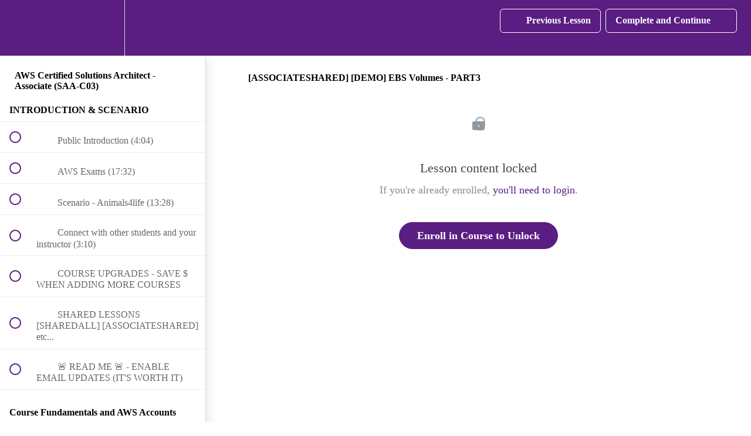

--- FILE ---
content_type: text/html; charset=utf-8
request_url: https://learn.cantrill.io/courses/aws-certified-solutions-architect-associate-saa-c03/lectures/41301329
body_size: 45516
content:
<!DOCTYPE html>
<html>
  <head>
    <script src="https://releases.transloadit.com/uppy/v4.18.0/uppy.min.js"></script><link rel="stylesheet" href="https://releases.transloadit.com/uppy/v4.18.0/uppy.min.css" />
    <link href='https://static-media.hotmart.com/Tphruzk_SxJXpEoxwlmMOmREKKo=/32x32/https://uploads.teachablecdn.com/attachments/1BqCxQXQSHq0OTSDBTML_Logo+-+transp+-+favicon.png' rel='icon' type='image/png'>

<link href='https://static-media.hotmart.com/_HpVHogrED8xpbpRpgL7K_y4JKQ=/72x72/https://uploads.teachablecdn.com/attachments/1BqCxQXQSHq0OTSDBTML_Logo+-+transp+-+favicon.png' rel='apple-touch-icon' type='image/png'>

<link href='https://static-media.hotmart.com/q4FD6QtL8FFOfXXjOSy54bs0Pes=/144x144/https://uploads.teachablecdn.com/attachments/1BqCxQXQSHq0OTSDBTML_Logo+-+transp+-+favicon.png' rel='apple-touch-icon' type='image/png'>

<link href='https://static-media.hotmart.com/RR3mdUpS76RUFM3_VAxTr1_cSI4=/320x345/https://uploads.teachablecdn.com/attachments/khfFH2VIQDuLHnRK1laB_Cloud+tech+front+-+1920.png' rel='apple-touch-startup-image' type='image/png'>

<link href='https://static-media.hotmart.com/8NwBQtlDxPJbHGlMxJuzRH927ZQ=/640x690/https://uploads.teachablecdn.com/attachments/khfFH2VIQDuLHnRK1laB_Cloud+tech+front+-+1920.png' rel='apple-touch-startup-image' type='image/png'>

<meta name='apple-mobile-web-app-capable' content='yes' />
<meta charset="UTF-8">
<meta name="csrf-param" content="authenticity_token" />
<meta name="csrf-token" content="VHDW2srR4uAoQOm6d5uEKpfr2oWLPLokWKbnxW1Qe_5OQEDa0XmRi0X0UJsDU0c_DtIBMjdRqifX3FKt5H2amA" />
<link rel="stylesheet" href="https://fedora.teachablecdn.com/assets/bootstrap-748e653be2be27c8e709ced95eab64a05c870fcc9544b56e33dfe1a9a539317d.css" data-turbolinks-track="true" /><link href="https://teachable-themeable.learning.teachable.com/themecss/production/base.css?_=b5d864434b7e&amp;brand_course_heading=%23ffffff&amp;brand_heading=%235a1d82&amp;brand_homepage_heading=%23ffffff&amp;brand_navbar_fixed_text=%23ffffff&amp;brand_navbar_text=%23ffffff&amp;brand_primary=%235a1d82&amp;brand_secondary=%235a1d82&amp;brand_text=%234d4d4d&amp;font=Metropolis&amp;logged_out_homepage_background_image_overlay=0.3&amp;logged_out_homepage_background_image_url=https%3A%2F%2Fuploads.teachablecdn.com%2Fattachments%2FkhfFH2VIQDuLHnRK1laB_Cloud%2Btech%2Bfront%2B-%2B1920.png" rel="stylesheet" data-turbolinks-track="true"></link>
<title>[ASSOCIATESHARED] [DEMO] EBS Volumes - PART3 | learn.cantrill.io</title>
<meta name="description" content="Become a Solutions Architect and confidently pass the SAA-C03 exam">
<link rel="canonical" href="https://learn.cantrill.io/courses/1820301/lectures/41301329">
<meta property="og:description" content="Become a Solutions Architect and confidently pass the SAA-C03 exam">
<meta property="og:image" content="https://uploads.teachablecdn.com/attachments/PLrTiqSSsiyFORn2Z8qJ_CL-AWS-ASSOCIATE-Architect_v3-4k.png">
<meta property="og:title" content="[ASSOCIATESHARED] [DEMO] EBS Volumes - PART3">
<meta property="og:type" content="website">
<meta property="og:url" content="https://learn.cantrill.io/courses/1820301/lectures/41301329">
<meta name="brand_video_player_color" content="#b13abd">
<meta name="site_title" content="learn.cantrill.io">
<style></style>
<script src='//fast.wistia.com/assets/external/E-v1.js'></script>
<script
  src='https://www.recaptcha.net/recaptcha/api.js'
  async
  defer></script>



      <meta name="asset_host" content="https://fedora.teachablecdn.com">
     <script>
  (function() {
    function isNativeWebView() {
      return !!window.ReactNativeWebView;
    }
    if (isNativeWebView()) {
      const origCreateElement = Document.prototype.createElement;
      Document.prototype.createElement = function() {
        const el = origCreateElement.apply(this, arguments);
        if (arguments[0].toLowerCase() === 'video') {
          const observer = new MutationObserver(() => {
            if (
              el.src &&
              el.src.startsWith('data:video') &&
              el.autoplay &&
              el.style.display === "none"
            ) {
              el.removeAttribute('autoplay');
              el.autoplay = false;
              el.style.display = 'none';
              observer.disconnect();
            }
          });
          observer.observe(el, { attributes: true, attributeFilter: ['src', 'autoplay', 'style'] });
        }
        return el;
      };
    }
  })();
</script>
<script src="https://fedora.teachablecdn.com/packs/student-globals--1b9bb399c9fefbb1b77f.js"></script><script src="https://fedora.teachablecdn.com/packs/student-legacy--7c8100e12a4743c3272e.js"></script><script src="https://fedora.teachablecdn.com/packs/student--259a50199ddaf2b2b936.js"></script>
<meta id='iris-url' data-iris-url=https://eventable.internal.teachable.com />
<script type="text/javascript">
  window.heap=window.heap||[],heap.load=function(e,t){window.heap.appid=e,window.heap.config=t=t||{};var r=document.createElement("script");r.type="text/javascript",r.async=!0,r.src="https://cdn.heapanalytics.com/js/heap-"+e+".js";var a=document.getElementsByTagName("script")[0];a.parentNode.insertBefore(r,a);for(var n=function(e){return function(){heap.push([e].concat(Array.prototype.slice.call(arguments,0)))}},p=["addEventProperties","addUserProperties","clearEventProperties","identify","resetIdentity","removeEventProperty","setEventProperties","track","unsetEventProperty"],o=0;o<p.length;o++)heap[p[o]]=n(p[o])},heap.load("318805607");
  window.heapShouldTrackUser = true;
</script>


<script type="text/javascript">
  var _user_id = ''; // Set to the user's ID, username, or email address, or '' if not yet known.
  var _session_id = 'f07dec865645d13ddac56ff220e7c303'; // Set to a unique session ID for the visitor's current browsing session.

  var _sift = window._sift = window._sift || [];
  _sift.push(['_setAccount', '2e541754ec']);
  _sift.push(['_setUserId', _user_id]);
  _sift.push(['_setSessionId', _session_id]);
  _sift.push(['_trackPageview']);

  (function() {
    function ls() {
      var e = document.createElement('script');
      e.src = 'https://cdn.sift.com/s.js';
      document.body.appendChild(e);
    }
    if (window.attachEvent) {
      window.attachEvent('onload', ls);
    } else {
      window.addEventListener('load', ls, false);
    }
  })();
</script>





<!-- Google tag (gtag.js) -->
<script async src="https://www.googletagmanager.com/gtag/js?id=G-SL8LSCXHSV"></script>
<script>
  window.dataLayer = window.dataLayer || [];
  function gtag(){dataLayer.push(arguments);}
  gtag('js', new Date());

  gtag('config', 'G-SL8LSCXHSV', {
    'user_id': '',
    'school_id': '212820',
    'school_domain': 'learn.cantrill.io'
  });
</script>



<meta http-equiv="X-UA-Compatible" content="IE=edge">
<script type="text/javascript">window.NREUM||(NREUM={});NREUM.info={"beacon":"bam.nr-data.net","errorBeacon":"bam.nr-data.net","licenseKey":"NRBR-08e3a2ada38dc55a529","applicationID":"1065060701","transactionName":"dAxdTUFZXVQEQh0JAFQXRktWRR5LCV9F","queueTime":0,"applicationTime":138,"agent":""}</script>
<script type="text/javascript">(window.NREUM||(NREUM={})).init={privacy:{cookies_enabled:true},ajax:{deny_list:["bam.nr-data.net"]},feature_flags:["soft_nav"],distributed_tracing:{enabled:true}};(window.NREUM||(NREUM={})).loader_config={agentID:"1103368432",accountID:"4102727",trustKey:"27503",xpid:"UAcHU1FRDxABVFdXBwcHUVQA",licenseKey:"NRBR-08e3a2ada38dc55a529",applicationID:"1065060701",browserID:"1103368432"};;/*! For license information please see nr-loader-spa-1.302.0.min.js.LICENSE.txt */
(()=>{var e,t,r={384:(e,t,r)=>{"use strict";r.d(t,{NT:()=>a,US:()=>d,Zm:()=>s,bQ:()=>u,dV:()=>c,pV:()=>l});var n=r(6154),i=r(1863),o=r(1910);const a={beacon:"bam.nr-data.net",errorBeacon:"bam.nr-data.net"};function s(){return n.gm.NREUM||(n.gm.NREUM={}),void 0===n.gm.newrelic&&(n.gm.newrelic=n.gm.NREUM),n.gm.NREUM}function c(){let e=s();return e.o||(e.o={ST:n.gm.setTimeout,SI:n.gm.setImmediate||n.gm.setInterval,CT:n.gm.clearTimeout,XHR:n.gm.XMLHttpRequest,REQ:n.gm.Request,EV:n.gm.Event,PR:n.gm.Promise,MO:n.gm.MutationObserver,FETCH:n.gm.fetch,WS:n.gm.WebSocket},(0,o.i)(...Object.values(e.o))),e}function u(e,t){let r=s();r.initializedAgents??={},t.initializedAt={ms:(0,i.t)(),date:new Date},r.initializedAgents[e]=t}function d(e,t){s()[e]=t}function l(){return function(){let e=s();const t=e.info||{};e.info={beacon:a.beacon,errorBeacon:a.errorBeacon,...t}}(),function(){let e=s();const t=e.init||{};e.init={...t}}(),c(),function(){let e=s();const t=e.loader_config||{};e.loader_config={...t}}(),s()}},782:(e,t,r)=>{"use strict";r.d(t,{T:()=>n});const n=r(860).K7.pageViewTiming},860:(e,t,r)=>{"use strict";r.d(t,{$J:()=>d,K7:()=>c,P3:()=>u,XX:()=>i,Yy:()=>s,df:()=>o,qY:()=>n,v4:()=>a});const n="events",i="jserrors",o="browser/blobs",a="rum",s="browser/logs",c={ajax:"ajax",genericEvents:"generic_events",jserrors:i,logging:"logging",metrics:"metrics",pageAction:"page_action",pageViewEvent:"page_view_event",pageViewTiming:"page_view_timing",sessionReplay:"session_replay",sessionTrace:"session_trace",softNav:"soft_navigations",spa:"spa"},u={[c.pageViewEvent]:1,[c.pageViewTiming]:2,[c.metrics]:3,[c.jserrors]:4,[c.spa]:5,[c.ajax]:6,[c.sessionTrace]:7,[c.softNav]:8,[c.sessionReplay]:9,[c.logging]:10,[c.genericEvents]:11},d={[c.pageViewEvent]:a,[c.pageViewTiming]:n,[c.ajax]:n,[c.spa]:n,[c.softNav]:n,[c.metrics]:i,[c.jserrors]:i,[c.sessionTrace]:o,[c.sessionReplay]:o,[c.logging]:s,[c.genericEvents]:"ins"}},944:(e,t,r)=>{"use strict";r.d(t,{R:()=>i});var n=r(3241);function i(e,t){"function"==typeof console.debug&&(console.debug("New Relic Warning: https://github.com/newrelic/newrelic-browser-agent/blob/main/docs/warning-codes.md#".concat(e),t),(0,n.W)({agentIdentifier:null,drained:null,type:"data",name:"warn",feature:"warn",data:{code:e,secondary:t}}))}},993:(e,t,r)=>{"use strict";r.d(t,{A$:()=>o,ET:()=>a,TZ:()=>s,p_:()=>i});var n=r(860);const i={ERROR:"ERROR",WARN:"WARN",INFO:"INFO",DEBUG:"DEBUG",TRACE:"TRACE"},o={OFF:0,ERROR:1,WARN:2,INFO:3,DEBUG:4,TRACE:5},a="log",s=n.K7.logging},1687:(e,t,r)=>{"use strict";r.d(t,{Ak:()=>u,Ze:()=>f,x3:()=>d});var n=r(3241),i=r(7836),o=r(3606),a=r(860),s=r(2646);const c={};function u(e,t){const r={staged:!1,priority:a.P3[t]||0};l(e),c[e].get(t)||c[e].set(t,r)}function d(e,t){e&&c[e]&&(c[e].get(t)&&c[e].delete(t),p(e,t,!1),c[e].size&&h(e))}function l(e){if(!e)throw new Error("agentIdentifier required");c[e]||(c[e]=new Map)}function f(e="",t="feature",r=!1){if(l(e),!e||!c[e].get(t)||r)return p(e,t);c[e].get(t).staged=!0,h(e)}function h(e){const t=Array.from(c[e]);t.every(([e,t])=>t.staged)&&(t.sort((e,t)=>e[1].priority-t[1].priority),t.forEach(([t])=>{c[e].delete(t),p(e,t)}))}function p(e,t,r=!0){const a=e?i.ee.get(e):i.ee,c=o.i.handlers;if(!a.aborted&&a.backlog&&c){if((0,n.W)({agentIdentifier:e,type:"lifecycle",name:"drain",feature:t}),r){const e=a.backlog[t],r=c[t];if(r){for(let t=0;e&&t<e.length;++t)g(e[t],r);Object.entries(r).forEach(([e,t])=>{Object.values(t||{}).forEach(t=>{t[0]?.on&&t[0]?.context()instanceof s.y&&t[0].on(e,t[1])})})}}a.isolatedBacklog||delete c[t],a.backlog[t]=null,a.emit("drain-"+t,[])}}function g(e,t){var r=e[1];Object.values(t[r]||{}).forEach(t=>{var r=e[0];if(t[0]===r){var n=t[1],i=e[3],o=e[2];n.apply(i,o)}})}},1741:(e,t,r)=>{"use strict";r.d(t,{W:()=>o});var n=r(944),i=r(4261);class o{#e(e,...t){if(this[e]!==o.prototype[e])return this[e](...t);(0,n.R)(35,e)}addPageAction(e,t){return this.#e(i.hG,e,t)}register(e){return this.#e(i.eY,e)}recordCustomEvent(e,t){return this.#e(i.fF,e,t)}setPageViewName(e,t){return this.#e(i.Fw,e,t)}setCustomAttribute(e,t,r){return this.#e(i.cD,e,t,r)}noticeError(e,t){return this.#e(i.o5,e,t)}setUserId(e){return this.#e(i.Dl,e)}setApplicationVersion(e){return this.#e(i.nb,e)}setErrorHandler(e){return this.#e(i.bt,e)}addRelease(e,t){return this.#e(i.k6,e,t)}log(e,t){return this.#e(i.$9,e,t)}start(){return this.#e(i.d3)}finished(e){return this.#e(i.BL,e)}recordReplay(){return this.#e(i.CH)}pauseReplay(){return this.#e(i.Tb)}addToTrace(e){return this.#e(i.U2,e)}setCurrentRouteName(e){return this.#e(i.PA,e)}interaction(e){return this.#e(i.dT,e)}wrapLogger(e,t,r){return this.#e(i.Wb,e,t,r)}measure(e,t){return this.#e(i.V1,e,t)}}},1863:(e,t,r)=>{"use strict";function n(){return Math.floor(performance.now())}r.d(t,{t:()=>n})},1910:(e,t,r)=>{"use strict";r.d(t,{i:()=>o});var n=r(944);const i=new Map;function o(...e){return e.every(e=>{if(i.has(e))return i.get(e);const t="function"==typeof e&&e.toString().includes("[native code]");return t||(0,n.R)(64,e?.name||e?.toString()),i.set(e,t),t})}},2555:(e,t,r)=>{"use strict";r.d(t,{D:()=>s,f:()=>a});var n=r(384),i=r(8122);const o={beacon:n.NT.beacon,errorBeacon:n.NT.errorBeacon,licenseKey:void 0,applicationID:void 0,sa:void 0,queueTime:void 0,applicationTime:void 0,ttGuid:void 0,user:void 0,account:void 0,product:void 0,extra:void 0,jsAttributes:{},userAttributes:void 0,atts:void 0,transactionName:void 0,tNamePlain:void 0};function a(e){try{return!!e.licenseKey&&!!e.errorBeacon&&!!e.applicationID}catch(e){return!1}}const s=e=>(0,i.a)(e,o)},2614:(e,t,r)=>{"use strict";r.d(t,{BB:()=>a,H3:()=>n,g:()=>u,iL:()=>c,tS:()=>s,uh:()=>i,wk:()=>o});const n="NRBA",i="SESSION",o=144e5,a=18e5,s={STARTED:"session-started",PAUSE:"session-pause",RESET:"session-reset",RESUME:"session-resume",UPDATE:"session-update"},c={SAME_TAB:"same-tab",CROSS_TAB:"cross-tab"},u={OFF:0,FULL:1,ERROR:2}},2646:(e,t,r)=>{"use strict";r.d(t,{y:()=>n});class n{constructor(e){this.contextId=e}}},2843:(e,t,r)=>{"use strict";r.d(t,{u:()=>i});var n=r(3878);function i(e,t=!1,r,i){(0,n.DD)("visibilitychange",function(){if(t)return void("hidden"===document.visibilityState&&e());e(document.visibilityState)},r,i)}},3241:(e,t,r)=>{"use strict";r.d(t,{W:()=>o});var n=r(6154);const i="newrelic";function o(e={}){try{n.gm.dispatchEvent(new CustomEvent(i,{detail:e}))}catch(e){}}},3304:(e,t,r)=>{"use strict";r.d(t,{A:()=>o});var n=r(7836);const i=()=>{const e=new WeakSet;return(t,r)=>{if("object"==typeof r&&null!==r){if(e.has(r))return;e.add(r)}return r}};function o(e){try{return JSON.stringify(e,i())??""}catch(e){try{n.ee.emit("internal-error",[e])}catch(e){}return""}}},3333:(e,t,r)=>{"use strict";r.d(t,{$v:()=>d,TZ:()=>n,Xh:()=>c,Zp:()=>i,kd:()=>u,mq:()=>s,nf:()=>a,qN:()=>o});const n=r(860).K7.genericEvents,i=["auxclick","click","copy","keydown","paste","scrollend"],o=["focus","blur"],a=4,s=1e3,c=2e3,u=["PageAction","UserAction","BrowserPerformance"],d={RESOURCES:"experimental.resources",REGISTER:"register"}},3434:(e,t,r)=>{"use strict";r.d(t,{Jt:()=>o,YM:()=>u});var n=r(7836),i=r(5607);const o="nr@original:".concat(i.W),a=50;var s=Object.prototype.hasOwnProperty,c=!1;function u(e,t){return e||(e=n.ee),r.inPlace=function(e,t,n,i,o){n||(n="");const a="-"===n.charAt(0);for(let s=0;s<t.length;s++){const c=t[s],u=e[c];l(u)||(e[c]=r(u,a?c+n:n,i,c,o))}},r.flag=o,r;function r(t,r,n,c,u){return l(t)?t:(r||(r=""),nrWrapper[o]=t,function(e,t,r){if(Object.defineProperty&&Object.keys)try{return Object.keys(e).forEach(function(r){Object.defineProperty(t,r,{get:function(){return e[r]},set:function(t){return e[r]=t,t}})}),t}catch(e){d([e],r)}for(var n in e)s.call(e,n)&&(t[n]=e[n])}(t,nrWrapper,e),nrWrapper);function nrWrapper(){var o,s,l,f;let h;try{s=this,o=[...arguments],l="function"==typeof n?n(o,s):n||{}}catch(t){d([t,"",[o,s,c],l],e)}i(r+"start",[o,s,c],l,u);const p=performance.now();let g;try{return f=t.apply(s,o),g=performance.now(),f}catch(e){throw g=performance.now(),i(r+"err",[o,s,e],l,u),h=e,h}finally{const e=g-p,t={start:p,end:g,duration:e,isLongTask:e>=a,methodName:c,thrownError:h};t.isLongTask&&i("long-task",[t,s],l,u),i(r+"end",[o,s,f],l,u)}}}function i(r,n,i,o){if(!c||t){var a=c;c=!0;try{e.emit(r,n,i,t,o)}catch(t){d([t,r,n,i],e)}c=a}}}function d(e,t){t||(t=n.ee);try{t.emit("internal-error",e)}catch(e){}}function l(e){return!(e&&"function"==typeof e&&e.apply&&!e[o])}},3606:(e,t,r)=>{"use strict";r.d(t,{i:()=>o});var n=r(9908);o.on=a;var i=o.handlers={};function o(e,t,r,o){a(o||n.d,i,e,t,r)}function a(e,t,r,i,o){o||(o="feature"),e||(e=n.d);var a=t[o]=t[o]||{};(a[r]=a[r]||[]).push([e,i])}},3738:(e,t,r)=>{"use strict";r.d(t,{He:()=>i,Kp:()=>s,Lc:()=>u,Rz:()=>d,TZ:()=>n,bD:()=>o,d3:()=>a,jx:()=>l,sl:()=>f,uP:()=>c});const n=r(860).K7.sessionTrace,i="bstResource",o="resource",a="-start",s="-end",c="fn"+a,u="fn"+s,d="pushState",l=1e3,f=3e4},3785:(e,t,r)=>{"use strict";r.d(t,{R:()=>c,b:()=>u});var n=r(9908),i=r(1863),o=r(860),a=r(8154),s=r(993);function c(e,t,r={},c=s.p_.INFO,u,d=(0,i.t)()){(0,n.p)(a.xV,["API/logging/".concat(c.toLowerCase(),"/called")],void 0,o.K7.metrics,e),(0,n.p)(s.ET,[d,t,r,c,u],void 0,o.K7.logging,e)}function u(e){return"string"==typeof e&&Object.values(s.p_).some(t=>t===e.toUpperCase().trim())}},3878:(e,t,r)=>{"use strict";function n(e,t){return{capture:e,passive:!1,signal:t}}function i(e,t,r=!1,i){window.addEventListener(e,t,n(r,i))}function o(e,t,r=!1,i){document.addEventListener(e,t,n(r,i))}r.d(t,{DD:()=>o,jT:()=>n,sp:()=>i})},3962:(e,t,r)=>{"use strict";r.d(t,{AM:()=>a,O2:()=>l,OV:()=>o,Qu:()=>f,TZ:()=>c,ih:()=>h,pP:()=>s,t1:()=>d,tC:()=>i,wD:()=>u});var n=r(860);const i=["click","keydown","submit"],o="popstate",a="api",s="initialPageLoad",c=n.K7.softNav,u=5e3,d=500,l={INITIAL_PAGE_LOAD:"",ROUTE_CHANGE:1,UNSPECIFIED:2},f={INTERACTION:1,AJAX:2,CUSTOM_END:3,CUSTOM_TRACER:4},h={IP:"in progress",PF:"pending finish",FIN:"finished",CAN:"cancelled"}},4234:(e,t,r)=>{"use strict";r.d(t,{W:()=>o});var n=r(7836),i=r(1687);class o{constructor(e,t){this.agentIdentifier=e,this.ee=n.ee.get(e),this.featureName=t,this.blocked=!1}deregisterDrain(){(0,i.x3)(this.agentIdentifier,this.featureName)}}},4261:(e,t,r)=>{"use strict";r.d(t,{$9:()=>d,BL:()=>c,CH:()=>p,Dl:()=>R,Fw:()=>w,PA:()=>v,Pl:()=>n,Tb:()=>f,U2:()=>a,V1:()=>E,Wb:()=>T,bt:()=>y,cD:()=>b,d3:()=>x,dT:()=>u,eY:()=>g,fF:()=>h,hG:()=>o,hw:()=>i,k6:()=>s,nb:()=>m,o5:()=>l});const n="api-",i=n+"ixn-",o="addPageAction",a="addToTrace",s="addRelease",c="finished",u="interaction",d="log",l="noticeError",f="pauseReplay",h="recordCustomEvent",p="recordReplay",g="register",m="setApplicationVersion",v="setCurrentRouteName",b="setCustomAttribute",y="setErrorHandler",w="setPageViewName",R="setUserId",x="start",T="wrapLogger",E="measure"},4387:(e,t,r)=>{"use strict";function n(e={}){return!(!e.id||!e.name)}function i(e,t){if(2!==t?.harvestEndpointVersion)return{};const r=t.agentRef.runtime.appMetadata.agents[0].entityGuid;return n(e)?{"mfe.id":e.id,"mfe.name":e.name,eventSource:"MicroFrontendBrowserAgent","parent.id":r}:{"entity.guid":r,appId:t.agentRef.info.applicationID}}r.d(t,{U:()=>i,c:()=>n})},5205:(e,t,r)=>{"use strict";r.d(t,{j:()=>_});var n=r(384),i=r(1741);var o=r(2555),a=r(3333);const s=e=>{if(!e||"string"!=typeof e)return!1;try{document.createDocumentFragment().querySelector(e)}catch{return!1}return!0};var c=r(2614),u=r(944),d=r(8122);const l="[data-nr-mask]",f=e=>(0,d.a)(e,(()=>{const e={feature_flags:[],experimental:{allow_registered_children:!1,resources:!1},mask_selector:"*",block_selector:"[data-nr-block]",mask_input_options:{color:!1,date:!1,"datetime-local":!1,email:!1,month:!1,number:!1,range:!1,search:!1,tel:!1,text:!1,time:!1,url:!1,week:!1,textarea:!1,select:!1,password:!0}};return{ajax:{deny_list:void 0,block_internal:!0,enabled:!0,autoStart:!0},api:{get allow_registered_children(){return e.feature_flags.includes(a.$v.REGISTER)||e.experimental.allow_registered_children},set allow_registered_children(t){e.experimental.allow_registered_children=t},duplicate_registered_data:!1},distributed_tracing:{enabled:void 0,exclude_newrelic_header:void 0,cors_use_newrelic_header:void 0,cors_use_tracecontext_headers:void 0,allowed_origins:void 0},get feature_flags(){return e.feature_flags},set feature_flags(t){e.feature_flags=t},generic_events:{enabled:!0,autoStart:!0},harvest:{interval:30},jserrors:{enabled:!0,autoStart:!0},logging:{enabled:!0,autoStart:!0},metrics:{enabled:!0,autoStart:!0},obfuscate:void 0,page_action:{enabled:!0},page_view_event:{enabled:!0,autoStart:!0},page_view_timing:{enabled:!0,autoStart:!0},performance:{capture_marks:!1,capture_measures:!1,capture_detail:!0,resources:{get enabled(){return e.feature_flags.includes(a.$v.RESOURCES)||e.experimental.resources},set enabled(t){e.experimental.resources=t},asset_types:[],first_party_domains:[],ignore_newrelic:!0}},privacy:{cookies_enabled:!0},proxy:{assets:void 0,beacon:void 0},session:{expiresMs:c.wk,inactiveMs:c.BB},session_replay:{autoStart:!0,enabled:!1,preload:!1,sampling_rate:10,error_sampling_rate:100,collect_fonts:!1,inline_images:!1,fix_stylesheets:!0,mask_all_inputs:!0,get mask_text_selector(){return e.mask_selector},set mask_text_selector(t){s(t)?e.mask_selector="".concat(t,",").concat(l):""===t||null===t?e.mask_selector=l:(0,u.R)(5,t)},get block_class(){return"nr-block"},get ignore_class(){return"nr-ignore"},get mask_text_class(){return"nr-mask"},get block_selector(){return e.block_selector},set block_selector(t){s(t)?e.block_selector+=",".concat(t):""!==t&&(0,u.R)(6,t)},get mask_input_options(){return e.mask_input_options},set mask_input_options(t){t&&"object"==typeof t?e.mask_input_options={...t,password:!0}:(0,u.R)(7,t)}},session_trace:{enabled:!0,autoStart:!0},soft_navigations:{enabled:!0,autoStart:!0},spa:{enabled:!0,autoStart:!0},ssl:void 0,user_actions:{enabled:!0,elementAttributes:["id","className","tagName","type"]}}})());var h=r(6154),p=r(9324);let g=0;const m={buildEnv:p.F3,distMethod:p.Xs,version:p.xv,originTime:h.WN},v={appMetadata:{},customTransaction:void 0,denyList:void 0,disabled:!1,harvester:void 0,isolatedBacklog:!1,isRecording:!1,loaderType:void 0,maxBytes:3e4,obfuscator:void 0,onerror:void 0,ptid:void 0,releaseIds:{},session:void 0,timeKeeper:void 0,registeredEntities:[],jsAttributesMetadata:{bytes:0},get harvestCount(){return++g}},b=e=>{const t=(0,d.a)(e,v),r=Object.keys(m).reduce((e,t)=>(e[t]={value:m[t],writable:!1,configurable:!0,enumerable:!0},e),{});return Object.defineProperties(t,r)};var y=r(5701);const w=e=>{const t=e.startsWith("http");e+="/",r.p=t?e:"https://"+e};var R=r(7836),x=r(3241);const T={accountID:void 0,trustKey:void 0,agentID:void 0,licenseKey:void 0,applicationID:void 0,xpid:void 0},E=e=>(0,d.a)(e,T),A=new Set;function _(e,t={},r,a){let{init:s,info:c,loader_config:u,runtime:d={},exposed:l=!0}=t;if(!c){const e=(0,n.pV)();s=e.init,c=e.info,u=e.loader_config}e.init=f(s||{}),e.loader_config=E(u||{}),c.jsAttributes??={},h.bv&&(c.jsAttributes.isWorker=!0),e.info=(0,o.D)(c);const p=e.init,g=[c.beacon,c.errorBeacon];A.has(e.agentIdentifier)||(p.proxy.assets&&(w(p.proxy.assets),g.push(p.proxy.assets)),p.proxy.beacon&&g.push(p.proxy.beacon),e.beacons=[...g],function(e){const t=(0,n.pV)();Object.getOwnPropertyNames(i.W.prototype).forEach(r=>{const n=i.W.prototype[r];if("function"!=typeof n||"constructor"===n)return;let o=t[r];e[r]&&!1!==e.exposed&&"micro-agent"!==e.runtime?.loaderType&&(t[r]=(...t)=>{const n=e[r](...t);return o?o(...t):n})})}(e),(0,n.US)("activatedFeatures",y.B),e.runSoftNavOverSpa&&=!0===p.soft_navigations.enabled&&p.feature_flags.includes("soft_nav")),d.denyList=[...p.ajax.deny_list||[],...p.ajax.block_internal?g:[]],d.ptid=e.agentIdentifier,d.loaderType=r,e.runtime=b(d),A.has(e.agentIdentifier)||(e.ee=R.ee.get(e.agentIdentifier),e.exposed=l,(0,x.W)({agentIdentifier:e.agentIdentifier,drained:!!y.B?.[e.agentIdentifier],type:"lifecycle",name:"initialize",feature:void 0,data:e.config})),A.add(e.agentIdentifier)}},5270:(e,t,r)=>{"use strict";r.d(t,{Aw:()=>a,SR:()=>o,rF:()=>s});var n=r(384),i=r(7767);function o(e){return!!(0,n.dV)().o.MO&&(0,i.V)(e)&&!0===e?.session_trace.enabled}function a(e){return!0===e?.session_replay.preload&&o(e)}function s(e,t){try{if("string"==typeof t?.type){if("password"===t.type.toLowerCase())return"*".repeat(e?.length||0);if(void 0!==t?.dataset?.nrUnmask||t?.classList?.contains("nr-unmask"))return e}}catch(e){}return"string"==typeof e?e.replace(/[\S]/g,"*"):"*".repeat(e?.length||0)}},5289:(e,t,r)=>{"use strict";r.d(t,{GG:()=>o,Qr:()=>s,sB:()=>a});var n=r(3878);function i(){return"undefined"==typeof document||"complete"===document.readyState}function o(e,t){if(i())return e();(0,n.sp)("load",e,t)}function a(e){if(i())return e();(0,n.DD)("DOMContentLoaded",e)}function s(e){if(i())return e();(0,n.sp)("popstate",e)}},5607:(e,t,r)=>{"use strict";r.d(t,{W:()=>n});const n=(0,r(9566).bz)()},5701:(e,t,r)=>{"use strict";r.d(t,{B:()=>o,t:()=>a});var n=r(3241);const i=new Set,o={};function a(e,t){const r=t.agentIdentifier;o[r]??={},e&&"object"==typeof e&&(i.has(r)||(t.ee.emit("rumresp",[e]),o[r]=e,i.add(r),(0,n.W)({agentIdentifier:r,loaded:!0,drained:!0,type:"lifecycle",name:"load",feature:void 0,data:e})))}},6154:(e,t,r)=>{"use strict";r.d(t,{A4:()=>s,OF:()=>d,RI:()=>i,WN:()=>h,bv:()=>o,gm:()=>a,lR:()=>f,m:()=>u,mw:()=>c,sb:()=>l});var n=r(1863);const i="undefined"!=typeof window&&!!window.document,o="undefined"!=typeof WorkerGlobalScope&&("undefined"!=typeof self&&self instanceof WorkerGlobalScope&&self.navigator instanceof WorkerNavigator||"undefined"!=typeof globalThis&&globalThis instanceof WorkerGlobalScope&&globalThis.navigator instanceof WorkerNavigator),a=i?window:"undefined"!=typeof WorkerGlobalScope&&("undefined"!=typeof self&&self instanceof WorkerGlobalScope&&self||"undefined"!=typeof globalThis&&globalThis instanceof WorkerGlobalScope&&globalThis),s="complete"===a?.document?.readyState,c=Boolean("hidden"===a?.document?.visibilityState),u=""+a?.location,d=/iPad|iPhone|iPod/.test(a.navigator?.userAgent),l=d&&"undefined"==typeof SharedWorker,f=(()=>{const e=a.navigator?.userAgent?.match(/Firefox[/\s](\d+\.\d+)/);return Array.isArray(e)&&e.length>=2?+e[1]:0})(),h=Date.now()-(0,n.t)()},6344:(e,t,r)=>{"use strict";r.d(t,{BB:()=>d,G4:()=>o,Qb:()=>l,TZ:()=>i,Ug:()=>a,_s:()=>s,bc:()=>u,yP:()=>c});var n=r(2614);const i=r(860).K7.sessionReplay,o={RECORD:"recordReplay",PAUSE:"pauseReplay",ERROR_DURING_REPLAY:"errorDuringReplay"},a=.12,s={DomContentLoaded:0,Load:1,FullSnapshot:2,IncrementalSnapshot:3,Meta:4,Custom:5},c={[n.g.ERROR]:15e3,[n.g.FULL]:3e5,[n.g.OFF]:0},u={RESET:{message:"Session was reset",sm:"Reset"},IMPORT:{message:"Recorder failed to import",sm:"Import"},TOO_MANY:{message:"429: Too Many Requests",sm:"Too-Many"},TOO_BIG:{message:"Payload was too large",sm:"Too-Big"},CROSS_TAB:{message:"Session Entity was set to OFF on another tab",sm:"Cross-Tab"},ENTITLEMENTS:{message:"Session Replay is not allowed and will not be started",sm:"Entitlement"}},d=5e3,l={API:"api",RESUME:"resume",SWITCH_TO_FULL:"switchToFull",INITIALIZE:"initialize",PRELOAD:"preload"}},6389:(e,t,r)=>{"use strict";function n(e,t=500,r={}){const n=r?.leading||!1;let i;return(...r)=>{n&&void 0===i&&(e.apply(this,r),i=setTimeout(()=>{i=clearTimeout(i)},t)),n||(clearTimeout(i),i=setTimeout(()=>{e.apply(this,r)},t))}}function i(e){let t=!1;return(...r)=>{t||(t=!0,e.apply(this,r))}}r.d(t,{J:()=>i,s:()=>n})},6630:(e,t,r)=>{"use strict";r.d(t,{T:()=>n});const n=r(860).K7.pageViewEvent},6774:(e,t,r)=>{"use strict";r.d(t,{T:()=>n});const n=r(860).K7.jserrors},7295:(e,t,r)=>{"use strict";r.d(t,{Xv:()=>a,gX:()=>i,iW:()=>o});var n=[];function i(e){if(!e||o(e))return!1;if(0===n.length)return!0;for(var t=0;t<n.length;t++){var r=n[t];if("*"===r.hostname)return!1;if(s(r.hostname,e.hostname)&&c(r.pathname,e.pathname))return!1}return!0}function o(e){return void 0===e.hostname}function a(e){if(n=[],e&&e.length)for(var t=0;t<e.length;t++){let r=e[t];if(!r)continue;0===r.indexOf("http://")?r=r.substring(7):0===r.indexOf("https://")&&(r=r.substring(8));const i=r.indexOf("/");let o,a;i>0?(o=r.substring(0,i),a=r.substring(i)):(o=r,a="");let[s]=o.split(":");n.push({hostname:s,pathname:a})}}function s(e,t){return!(e.length>t.length)&&t.indexOf(e)===t.length-e.length}function c(e,t){return 0===e.indexOf("/")&&(e=e.substring(1)),0===t.indexOf("/")&&(t=t.substring(1)),""===e||e===t}},7378:(e,t,r)=>{"use strict";r.d(t,{$p:()=>x,BR:()=>b,Kp:()=>R,L3:()=>y,Lc:()=>c,NC:()=>o,SG:()=>d,TZ:()=>i,U6:()=>p,UT:()=>m,d3:()=>w,dT:()=>f,e5:()=>E,gx:()=>v,l9:()=>l,oW:()=>h,op:()=>g,rw:()=>u,tH:()=>A,uP:()=>s,wW:()=>T,xq:()=>a});var n=r(384);const i=r(860).K7.spa,o=["click","submit","keypress","keydown","keyup","change"],a=999,s="fn-start",c="fn-end",u="cb-start",d="api-ixn-",l="remaining",f="interaction",h="spaNode",p="jsonpNode",g="fetch-start",m="fetch-done",v="fetch-body-",b="jsonp-end",y=(0,n.dV)().o.ST,w="-start",R="-end",x="-body",T="cb"+R,E="jsTime",A="fetch"},7485:(e,t,r)=>{"use strict";r.d(t,{D:()=>i});var n=r(6154);function i(e){if(0===(e||"").indexOf("data:"))return{protocol:"data"};try{const t=new URL(e,location.href),r={port:t.port,hostname:t.hostname,pathname:t.pathname,search:t.search,protocol:t.protocol.slice(0,t.protocol.indexOf(":")),sameOrigin:t.protocol===n.gm?.location?.protocol&&t.host===n.gm?.location?.host};return r.port&&""!==r.port||("http:"===t.protocol&&(r.port="80"),"https:"===t.protocol&&(r.port="443")),r.pathname&&""!==r.pathname?r.pathname.startsWith("/")||(r.pathname="/".concat(r.pathname)):r.pathname="/",r}catch(e){return{}}}},7699:(e,t,r)=>{"use strict";r.d(t,{It:()=>o,KC:()=>s,No:()=>i,qh:()=>a});var n=r(860);const i=16e3,o=1e6,a="SESSION_ERROR",s={[n.K7.logging]:!0,[n.K7.genericEvents]:!1,[n.K7.jserrors]:!1,[n.K7.ajax]:!1}},7767:(e,t,r)=>{"use strict";r.d(t,{V:()=>i});var n=r(6154);const i=e=>n.RI&&!0===e?.privacy.cookies_enabled},7836:(e,t,r)=>{"use strict";r.d(t,{P:()=>s,ee:()=>c});var n=r(384),i=r(8990),o=r(2646),a=r(5607);const s="nr@context:".concat(a.W),c=function e(t,r){var n={},a={},d={},l=!1;try{l=16===r.length&&u.initializedAgents?.[r]?.runtime.isolatedBacklog}catch(e){}var f={on:p,addEventListener:p,removeEventListener:function(e,t){var r=n[e];if(!r)return;for(var i=0;i<r.length;i++)r[i]===t&&r.splice(i,1)},emit:function(e,r,n,i,o){!1!==o&&(o=!0);if(c.aborted&&!i)return;t&&o&&t.emit(e,r,n);var s=h(n);g(e).forEach(e=>{e.apply(s,r)});var u=v()[a[e]];u&&u.push([f,e,r,s]);return s},get:m,listeners:g,context:h,buffer:function(e,t){const r=v();if(t=t||"feature",f.aborted)return;Object.entries(e||{}).forEach(([e,n])=>{a[n]=t,t in r||(r[t]=[])})},abort:function(){f._aborted=!0,Object.keys(f.backlog).forEach(e=>{delete f.backlog[e]})},isBuffering:function(e){return!!v()[a[e]]},debugId:r,backlog:l?{}:t&&"object"==typeof t.backlog?t.backlog:{},isolatedBacklog:l};return Object.defineProperty(f,"aborted",{get:()=>{let e=f._aborted||!1;return e||(t&&(e=t.aborted),e)}}),f;function h(e){return e&&e instanceof o.y?e:e?(0,i.I)(e,s,()=>new o.y(s)):new o.y(s)}function p(e,t){n[e]=g(e).concat(t)}function g(e){return n[e]||[]}function m(t){return d[t]=d[t]||e(f,t)}function v(){return f.backlog}}(void 0,"globalEE"),u=(0,n.Zm)();u.ee||(u.ee=c)},8122:(e,t,r)=>{"use strict";r.d(t,{a:()=>i});var n=r(944);function i(e,t){try{if(!e||"object"!=typeof e)return(0,n.R)(3);if(!t||"object"!=typeof t)return(0,n.R)(4);const r=Object.create(Object.getPrototypeOf(t),Object.getOwnPropertyDescriptors(t)),o=0===Object.keys(r).length?e:r;for(let a in o)if(void 0!==e[a])try{if(null===e[a]){r[a]=null;continue}Array.isArray(e[a])&&Array.isArray(t[a])?r[a]=Array.from(new Set([...e[a],...t[a]])):"object"==typeof e[a]&&"object"==typeof t[a]?r[a]=i(e[a],t[a]):r[a]=e[a]}catch(e){r[a]||(0,n.R)(1,e)}return r}catch(e){(0,n.R)(2,e)}}},8139:(e,t,r)=>{"use strict";r.d(t,{u:()=>f});var n=r(7836),i=r(3434),o=r(8990),a=r(6154);const s={},c=a.gm.XMLHttpRequest,u="addEventListener",d="removeEventListener",l="nr@wrapped:".concat(n.P);function f(e){var t=function(e){return(e||n.ee).get("events")}(e);if(s[t.debugId]++)return t;s[t.debugId]=1;var r=(0,i.YM)(t,!0);function f(e){r.inPlace(e,[u,d],"-",p)}function p(e,t){return e[1]}return"getPrototypeOf"in Object&&(a.RI&&h(document,f),c&&h(c.prototype,f),h(a.gm,f)),t.on(u+"-start",function(e,t){var n=e[1];if(null!==n&&("function"==typeof n||"object"==typeof n)&&"newrelic"!==e[0]){var i=(0,o.I)(n,l,function(){var e={object:function(){if("function"!=typeof n.handleEvent)return;return n.handleEvent.apply(n,arguments)},function:n}[typeof n];return e?r(e,"fn-",null,e.name||"anonymous"):n});this.wrapped=e[1]=i}}),t.on(d+"-start",function(e){e[1]=this.wrapped||e[1]}),t}function h(e,t,...r){let n=e;for(;"object"==typeof n&&!Object.prototype.hasOwnProperty.call(n,u);)n=Object.getPrototypeOf(n);n&&t(n,...r)}},8154:(e,t,r)=>{"use strict";r.d(t,{z_:()=>o,XG:()=>s,TZ:()=>n,rs:()=>i,xV:()=>a});r(6154),r(9566),r(384);const n=r(860).K7.metrics,i="sm",o="cm",a="storeSupportabilityMetrics",s="storeEventMetrics"},8374:(e,t,r)=>{r.nc=(()=>{try{return document?.currentScript?.nonce}catch(e){}return""})()},8990:(e,t,r)=>{"use strict";r.d(t,{I:()=>i});var n=Object.prototype.hasOwnProperty;function i(e,t,r){if(n.call(e,t))return e[t];var i=r();if(Object.defineProperty&&Object.keys)try{return Object.defineProperty(e,t,{value:i,writable:!0,enumerable:!1}),i}catch(e){}return e[t]=i,i}},9300:(e,t,r)=>{"use strict";r.d(t,{T:()=>n});const n=r(860).K7.ajax},9324:(e,t,r)=>{"use strict";r.d(t,{AJ:()=>a,F3:()=>i,Xs:()=>o,Yq:()=>s,xv:()=>n});const n="1.302.0",i="PROD",o="CDN",a="@newrelic/rrweb",s="1.0.1"},9566:(e,t,r)=>{"use strict";r.d(t,{LA:()=>s,ZF:()=>c,bz:()=>a,el:()=>u});var n=r(6154);const i="xxxxxxxx-xxxx-4xxx-yxxx-xxxxxxxxxxxx";function o(e,t){return e?15&e[t]:16*Math.random()|0}function a(){const e=n.gm?.crypto||n.gm?.msCrypto;let t,r=0;return e&&e.getRandomValues&&(t=e.getRandomValues(new Uint8Array(30))),i.split("").map(e=>"x"===e?o(t,r++).toString(16):"y"===e?(3&o()|8).toString(16):e).join("")}function s(e){const t=n.gm?.crypto||n.gm?.msCrypto;let r,i=0;t&&t.getRandomValues&&(r=t.getRandomValues(new Uint8Array(e)));const a=[];for(var s=0;s<e;s++)a.push(o(r,i++).toString(16));return a.join("")}function c(){return s(16)}function u(){return s(32)}},9908:(e,t,r)=>{"use strict";r.d(t,{d:()=>n,p:()=>i});var n=r(7836).ee.get("handle");function i(e,t,r,i,o){o?(o.buffer([e],i),o.emit(e,t,r)):(n.buffer([e],i),n.emit(e,t,r))}}},n={};function i(e){var t=n[e];if(void 0!==t)return t.exports;var o=n[e]={exports:{}};return r[e](o,o.exports,i),o.exports}i.m=r,i.d=(e,t)=>{for(var r in t)i.o(t,r)&&!i.o(e,r)&&Object.defineProperty(e,r,{enumerable:!0,get:t[r]})},i.f={},i.e=e=>Promise.all(Object.keys(i.f).reduce((t,r)=>(i.f[r](e,t),t),[])),i.u=e=>({212:"nr-spa-compressor",249:"nr-spa-recorder",478:"nr-spa"}[e]+"-1.302.0.min.js"),i.o=(e,t)=>Object.prototype.hasOwnProperty.call(e,t),e={},t="NRBA-1.302.0.PROD:",i.l=(r,n,o,a)=>{if(e[r])e[r].push(n);else{var s,c;if(void 0!==o)for(var u=document.getElementsByTagName("script"),d=0;d<u.length;d++){var l=u[d];if(l.getAttribute("src")==r||l.getAttribute("data-webpack")==t+o){s=l;break}}if(!s){c=!0;var f={478:"sha512-et4eqFkcD6+Z71h33KYPiiAOMr5fyZ1HImNOrGswghuDrKIj7niWOwg3RWg+8TpTcZ0yzzll8oYNDiAX1WXraw==",249:"sha512-m/7InETzWcM0kCLJfqT/2vmV1Zs98JekxGeUcmQe9kauyn31VeP+2xJH+qt156WKCOLL7p503ATnehElqw1gnQ==",212:"sha512-Ed30EgOV4akpDvOaqpf/6nP9OreWlwun3X9xxl+erWeEjX64VUNxzVFPixvdU+WbzLtJS9S8j8phFbfXxEyvJg=="};(s=document.createElement("script")).charset="utf-8",i.nc&&s.setAttribute("nonce",i.nc),s.setAttribute("data-webpack",t+o),s.src=r,0!==s.src.indexOf(window.location.origin+"/")&&(s.crossOrigin="anonymous"),f[a]&&(s.integrity=f[a])}e[r]=[n];var h=(t,n)=>{s.onerror=s.onload=null,clearTimeout(p);var i=e[r];if(delete e[r],s.parentNode&&s.parentNode.removeChild(s),i&&i.forEach(e=>e(n)),t)return t(n)},p=setTimeout(h.bind(null,void 0,{type:"timeout",target:s}),12e4);s.onerror=h.bind(null,s.onerror),s.onload=h.bind(null,s.onload),c&&document.head.appendChild(s)}},i.r=e=>{"undefined"!=typeof Symbol&&Symbol.toStringTag&&Object.defineProperty(e,Symbol.toStringTag,{value:"Module"}),Object.defineProperty(e,"__esModule",{value:!0})},i.p="https://js-agent.newrelic.com/",(()=>{var e={38:0,788:0};i.f.j=(t,r)=>{var n=i.o(e,t)?e[t]:void 0;if(0!==n)if(n)r.push(n[2]);else{var o=new Promise((r,i)=>n=e[t]=[r,i]);r.push(n[2]=o);var a=i.p+i.u(t),s=new Error;i.l(a,r=>{if(i.o(e,t)&&(0!==(n=e[t])&&(e[t]=void 0),n)){var o=r&&("load"===r.type?"missing":r.type),a=r&&r.target&&r.target.src;s.message="Loading chunk "+t+" failed.\n("+o+": "+a+")",s.name="ChunkLoadError",s.type=o,s.request=a,n[1](s)}},"chunk-"+t,t)}};var t=(t,r)=>{var n,o,[a,s,c]=r,u=0;if(a.some(t=>0!==e[t])){for(n in s)i.o(s,n)&&(i.m[n]=s[n]);if(c)c(i)}for(t&&t(r);u<a.length;u++)o=a[u],i.o(e,o)&&e[o]&&e[o][0](),e[o]=0},r=self["webpackChunk:NRBA-1.302.0.PROD"]=self["webpackChunk:NRBA-1.302.0.PROD"]||[];r.forEach(t.bind(null,0)),r.push=t.bind(null,r.push.bind(r))})(),(()=>{"use strict";i(8374);var e=i(9566),t=i(1741);class r extends t.W{agentIdentifier=(0,e.LA)(16)}var n=i(860);const o=Object.values(n.K7);var a=i(5205);var s=i(9908),c=i(1863),u=i(4261),d=i(3241),l=i(944),f=i(5701),h=i(8154);function p(e,t,i,o){const a=o||i;!a||a[e]&&a[e]!==r.prototype[e]||(a[e]=function(){(0,s.p)(h.xV,["API/"+e+"/called"],void 0,n.K7.metrics,i.ee),(0,d.W)({agentIdentifier:i.agentIdentifier,drained:!!f.B?.[i.agentIdentifier],type:"data",name:"api",feature:u.Pl+e,data:{}});try{return t.apply(this,arguments)}catch(e){(0,l.R)(23,e)}})}function g(e,t,r,n,i){const o=e.info;null===r?delete o.jsAttributes[t]:o.jsAttributes[t]=r,(i||null===r)&&(0,s.p)(u.Pl+n,[(0,c.t)(),t,r],void 0,"session",e.ee)}var m=i(1687),v=i(4234),b=i(5289),y=i(6154),w=i(5270),R=i(7767),x=i(6389),T=i(7699);class E extends v.W{constructor(e,t){super(e.agentIdentifier,t),this.agentRef=e,this.abortHandler=void 0,this.featAggregate=void 0,this.onAggregateImported=void 0,this.deferred=Promise.resolve(),!1===e.init[this.featureName].autoStart?this.deferred=new Promise((t,r)=>{this.ee.on("manual-start-all",(0,x.J)(()=>{(0,m.Ak)(e.agentIdentifier,this.featureName),t()}))}):(0,m.Ak)(e.agentIdentifier,t)}importAggregator(e,t,r={}){if(this.featAggregate)return;let n;this.onAggregateImported=new Promise(e=>{n=e});const o=async()=>{let o;await this.deferred;try{if((0,R.V)(e.init)){const{setupAgentSession:t}=await i.e(478).then(i.bind(i,8766));o=t(e)}}catch(e){(0,l.R)(20,e),this.ee.emit("internal-error",[e]),(0,s.p)(T.qh,[e],void 0,this.featureName,this.ee)}try{if(!this.#t(this.featureName,o,e.init))return(0,m.Ze)(this.agentIdentifier,this.featureName),void n(!1);const{Aggregate:i}=await t();this.featAggregate=new i(e,r),e.runtime.harvester.initializedAggregates.push(this.featAggregate),n(!0)}catch(e){(0,l.R)(34,e),this.abortHandler?.(),(0,m.Ze)(this.agentIdentifier,this.featureName,!0),n(!1),this.ee&&this.ee.abort()}};y.RI?(0,b.GG)(()=>o(),!0):o()}#t(e,t,r){if(this.blocked)return!1;switch(e){case n.K7.sessionReplay:return(0,w.SR)(r)&&!!t;case n.K7.sessionTrace:return!!t;default:return!0}}}var A=i(6630),_=i(2614);class S extends E{static featureName=A.T;constructor(e){var t;super(e,A.T),this.setupInspectionEvents(e.agentIdentifier),t=e,p(u.Fw,function(e,r){"string"==typeof e&&("/"!==e.charAt(0)&&(e="/"+e),t.runtime.customTransaction=(r||"http://custom.transaction")+e,(0,s.p)(u.Pl+u.Fw,[(0,c.t)()],void 0,void 0,t.ee))},t),this.ee.on("api-send-rum",(e,t)=>(0,s.p)("send-rum",[e,t],void 0,this.featureName,this.ee)),this.importAggregator(e,()=>i.e(478).then(i.bind(i,1983)))}setupInspectionEvents(e){const t=(t,r)=>{t&&(0,d.W)({agentIdentifier:e,timeStamp:t.timeStamp,loaded:"complete"===t.target.readyState,type:"window",name:r,data:t.target.location+""})};(0,b.sB)(e=>{t(e,"DOMContentLoaded")}),(0,b.GG)(e=>{t(e,"load")}),(0,b.Qr)(e=>{t(e,"navigate")}),this.ee.on(_.tS.UPDATE,(t,r)=>{(0,d.W)({agentIdentifier:e,type:"lifecycle",name:"session",data:r})})}}var O=i(384);var N=i(2843),I=i(3878),P=i(782);class j extends E{static featureName=P.T;constructor(e){super(e,P.T),y.RI&&((0,N.u)(()=>(0,s.p)("docHidden",[(0,c.t)()],void 0,P.T,this.ee),!0),(0,I.sp)("pagehide",()=>(0,s.p)("winPagehide",[(0,c.t)()],void 0,P.T,this.ee)),this.importAggregator(e,()=>i.e(478).then(i.bind(i,9917))))}}class k extends E{static featureName=h.TZ;constructor(e){super(e,h.TZ),y.RI&&document.addEventListener("securitypolicyviolation",e=>{(0,s.p)(h.xV,["Generic/CSPViolation/Detected"],void 0,this.featureName,this.ee)}),this.importAggregator(e,()=>i.e(478).then(i.bind(i,6555)))}}var C=i(6774),L=i(3304);class H{constructor(e,t,r,n,i){this.name="UncaughtError",this.message="string"==typeof e?e:(0,L.A)(e),this.sourceURL=t,this.line=r,this.column=n,this.__newrelic=i}}function M(e){return U(e)?e:new H(void 0!==e?.message?e.message:e,e?.filename||e?.sourceURL,e?.lineno||e?.line,e?.colno||e?.col,e?.__newrelic,e?.cause)}function K(e){const t="Unhandled Promise Rejection: ";if(!e?.reason)return;if(U(e.reason)){try{e.reason.message.startsWith(t)||(e.reason.message=t+e.reason.message)}catch(e){}return M(e.reason)}const r=M(e.reason);return(r.message||"").startsWith(t)||(r.message=t+r.message),r}function D(e){if(e.error instanceof SyntaxError&&!/:\d+$/.test(e.error.stack?.trim())){const t=new H(e.message,e.filename,e.lineno,e.colno,e.error.__newrelic,e.cause);return t.name=SyntaxError.name,t}return U(e.error)?e.error:M(e)}function U(e){return e instanceof Error&&!!e.stack}function F(e,t,r,i,o=(0,c.t)()){"string"==typeof e&&(e=new Error(e)),(0,s.p)("err",[e,o,!1,t,r.runtime.isRecording,void 0,i],void 0,n.K7.jserrors,r.ee),(0,s.p)("uaErr",[],void 0,n.K7.genericEvents,r.ee)}var W=i(4387),B=i(993),V=i(3785);function G(e,{customAttributes:t={},level:r=B.p_.INFO}={},n,i,o=(0,c.t)()){(0,V.R)(n.ee,e,t,r,i,o)}function z(e,t,r,i,o=(0,c.t)()){(0,s.p)(u.Pl+u.hG,[o,e,t,i],void 0,n.K7.genericEvents,r.ee)}function Z(e){p(u.eY,function(t){return function(e,t){const r={};(0,l.R)(54,"newrelic.register"),t||={},t.licenseKey||=e.info.licenseKey,t.blocked=!1;let i=()=>{};const o=e.runtime.registeredEntities,a=o.find(({metadata:{target:{id:e,name:r}}})=>e===t.id);if(a)return a.metadata.target.name!==t.name&&(a.metadata.target.name=t.name),a;const u=e=>{t.blocked=!0,i=e};e.init.api.allow_registered_children||u((0,x.J)(()=>(0,l.R)(55)));(0,W.c)(t)||u((0,x.J)(()=>(0,l.R)(48,t)));const d={addPageAction:(n,i={})=>g(z,[n,{...r,...i},e],t),log:(n,i={})=>g(G,[n,{...i,customAttributes:{...r,...i.customAttributes||{}}},e],t),noticeError:(n,i={})=>g(F,[n,{...r,...i},e],t),setApplicationVersion:e=>p("application.version",e),setCustomAttribute:(e,t)=>p(e,t),setUserId:e=>p("enduser.id",e),metadata:{customAttributes:r,target:t}},f=()=>(t.blocked&&i(),t.blocked);f()||o.push(d);const p=(e,t)=>{f()||(r[e]=t)},g=(t,r,i)=>{if(f())return;const o=(0,c.t)();(0,s.p)(h.xV,["API/register/".concat(t.name,"/called")],void 0,n.K7.metrics,e.ee);try{const n=e.init.api.duplicate_registered_data;return(!0===n||Array.isArray(n))&&t(...r,void 0,o),t(...r,i,o)}catch(e){(0,l.R)(50,e)}};return d}(e,t)},e)}class q extends E{static featureName=C.T;constructor(e){var t;super(e,C.T),t=e,p(u.o5,(e,r)=>F(e,r,t),t),function(e){p(u.bt,function(t){e.runtime.onerror=t},e)}(e),function(e){let t=0;p(u.k6,function(e,r){++t>10||(this.runtime.releaseIds[e.slice(-200)]=(""+r).slice(-200))},e)}(e),Z(e);try{this.removeOnAbort=new AbortController}catch(e){}this.ee.on("internal-error",(t,r)=>{this.abortHandler&&(0,s.p)("ierr",[M(t),(0,c.t)(),!0,{},e.runtime.isRecording,r],void 0,this.featureName,this.ee)}),y.gm.addEventListener("unhandledrejection",t=>{this.abortHandler&&(0,s.p)("err",[K(t),(0,c.t)(),!1,{unhandledPromiseRejection:1},e.runtime.isRecording],void 0,this.featureName,this.ee)},(0,I.jT)(!1,this.removeOnAbort?.signal)),y.gm.addEventListener("error",t=>{this.abortHandler&&(0,s.p)("err",[D(t),(0,c.t)(),!1,{},e.runtime.isRecording],void 0,this.featureName,this.ee)},(0,I.jT)(!1,this.removeOnAbort?.signal)),this.abortHandler=this.#r,this.importAggregator(e,()=>i.e(478).then(i.bind(i,2176)))}#r(){this.removeOnAbort?.abort(),this.abortHandler=void 0}}var X=i(8990);let Y=1;function J(e){const t=typeof e;return!e||"object"!==t&&"function"!==t?-1:e===y.gm?0:(0,X.I)(e,"nr@id",function(){return Y++})}function Q(e){if("string"==typeof e&&e.length)return e.length;if("object"==typeof e){if("undefined"!=typeof ArrayBuffer&&e instanceof ArrayBuffer&&e.byteLength)return e.byteLength;if("undefined"!=typeof Blob&&e instanceof Blob&&e.size)return e.size;if(!("undefined"!=typeof FormData&&e instanceof FormData))try{return(0,L.A)(e).length}catch(e){return}}}var ee=i(8139),te=i(7836),re=i(3434);const ne={},ie=["open","send"];function oe(e){var t=e||te.ee;const r=function(e){return(e||te.ee).get("xhr")}(t);if(void 0===y.gm.XMLHttpRequest)return r;if(ne[r.debugId]++)return r;ne[r.debugId]=1,(0,ee.u)(t);var n=(0,re.YM)(r),i=y.gm.XMLHttpRequest,o=y.gm.MutationObserver,a=y.gm.Promise,s=y.gm.setInterval,c="readystatechange",u=["onload","onerror","onabort","onloadstart","onloadend","onprogress","ontimeout"],d=[],f=y.gm.XMLHttpRequest=function(e){const t=new i(e),o=r.context(t);try{r.emit("new-xhr",[t],o),t.addEventListener(c,(a=o,function(){var e=this;e.readyState>3&&!a.resolved&&(a.resolved=!0,r.emit("xhr-resolved",[],e)),n.inPlace(e,u,"fn-",b)}),(0,I.jT)(!1))}catch(e){(0,l.R)(15,e);try{r.emit("internal-error",[e])}catch(e){}}var a;return t};function h(e,t){n.inPlace(t,["onreadystatechange"],"fn-",b)}if(function(e,t){for(var r in e)t[r]=e[r]}(i,f),f.prototype=i.prototype,n.inPlace(f.prototype,ie,"-xhr-",b),r.on("send-xhr-start",function(e,t){h(e,t),function(e){d.push(e),o&&(p?p.then(v):s?s(v):(g=-g,m.data=g))}(t)}),r.on("open-xhr-start",h),o){var p=a&&a.resolve();if(!s&&!a){var g=1,m=document.createTextNode(g);new o(v).observe(m,{characterData:!0})}}else t.on("fn-end",function(e){e[0]&&e[0].type===c||v()});function v(){for(var e=0;e<d.length;e++)h(0,d[e]);d.length&&(d=[])}function b(e,t){return t}return r}var ae="fetch-",se=ae+"body-",ce=["arrayBuffer","blob","json","text","formData"],ue=y.gm.Request,de=y.gm.Response,le="prototype";const fe={};function he(e){const t=function(e){return(e||te.ee).get("fetch")}(e);if(!(ue&&de&&y.gm.fetch))return t;if(fe[t.debugId]++)return t;function r(e,r,n){var i=e[r];"function"==typeof i&&(e[r]=function(){var e,r=[...arguments],o={};t.emit(n+"before-start",[r],o),o[te.P]&&o[te.P].dt&&(e=o[te.P].dt);var a=i.apply(this,r);return t.emit(n+"start",[r,e],a),a.then(function(e){return t.emit(n+"end",[null,e],a),e},function(e){throw t.emit(n+"end",[e],a),e})})}return fe[t.debugId]=1,ce.forEach(e=>{r(ue[le],e,se),r(de[le],e,se)}),r(y.gm,"fetch",ae),t.on(ae+"end",function(e,r){var n=this;if(r){var i=r.headers.get("content-length");null!==i&&(n.rxSize=i),t.emit(ae+"done",[null,r],n)}else t.emit(ae+"done",[e],n)}),t}var pe=i(7485);class ge{constructor(e){this.agentRef=e}generateTracePayload(t){const r=this.agentRef.loader_config;if(!this.shouldGenerateTrace(t)||!r)return null;var n=(r.accountID||"").toString()||null,i=(r.agentID||"").toString()||null,o=(r.trustKey||"").toString()||null;if(!n||!i)return null;var a=(0,e.ZF)(),s=(0,e.el)(),c=Date.now(),u={spanId:a,traceId:s,timestamp:c};return(t.sameOrigin||this.isAllowedOrigin(t)&&this.useTraceContextHeadersForCors())&&(u.traceContextParentHeader=this.generateTraceContextParentHeader(a,s),u.traceContextStateHeader=this.generateTraceContextStateHeader(a,c,n,i,o)),(t.sameOrigin&&!this.excludeNewrelicHeader()||!t.sameOrigin&&this.isAllowedOrigin(t)&&this.useNewrelicHeaderForCors())&&(u.newrelicHeader=this.generateTraceHeader(a,s,c,n,i,o)),u}generateTraceContextParentHeader(e,t){return"00-"+t+"-"+e+"-01"}generateTraceContextStateHeader(e,t,r,n,i){return i+"@nr=0-1-"+r+"-"+n+"-"+e+"----"+t}generateTraceHeader(e,t,r,n,i,o){if(!("function"==typeof y.gm?.btoa))return null;var a={v:[0,1],d:{ty:"Browser",ac:n,ap:i,id:e,tr:t,ti:r}};return o&&n!==o&&(a.d.tk=o),btoa((0,L.A)(a))}shouldGenerateTrace(e){return this.agentRef.init?.distributed_tracing?.enabled&&this.isAllowedOrigin(e)}isAllowedOrigin(e){var t=!1;const r=this.agentRef.init?.distributed_tracing;if(e.sameOrigin)t=!0;else if(r?.allowed_origins instanceof Array)for(var n=0;n<r.allowed_origins.length;n++){var i=(0,pe.D)(r.allowed_origins[n]);if(e.hostname===i.hostname&&e.protocol===i.protocol&&e.port===i.port){t=!0;break}}return t}excludeNewrelicHeader(){var e=this.agentRef.init?.distributed_tracing;return!!e&&!!e.exclude_newrelic_header}useNewrelicHeaderForCors(){var e=this.agentRef.init?.distributed_tracing;return!!e&&!1!==e.cors_use_newrelic_header}useTraceContextHeadersForCors(){var e=this.agentRef.init?.distributed_tracing;return!!e&&!!e.cors_use_tracecontext_headers}}var me=i(9300),ve=i(7295);function be(e){return"string"==typeof e?e:e instanceof(0,O.dV)().o.REQ?e.url:y.gm?.URL&&e instanceof URL?e.href:void 0}var ye=["load","error","abort","timeout"],we=ye.length,Re=(0,O.dV)().o.REQ,xe=(0,O.dV)().o.XHR;const Te="X-NewRelic-App-Data";class Ee extends E{static featureName=me.T;constructor(e){super(e,me.T),this.dt=new ge(e),this.handler=(e,t,r,n)=>(0,s.p)(e,t,r,n,this.ee);try{const e={xmlhttprequest:"xhr",fetch:"fetch",beacon:"beacon"};y.gm?.performance?.getEntriesByType("resource").forEach(t=>{if(t.initiatorType in e&&0!==t.responseStatus){const r={status:t.responseStatus},i={rxSize:t.transferSize,duration:Math.floor(t.duration),cbTime:0};Ae(r,t.name),this.handler("xhr",[r,i,t.startTime,t.responseEnd,e[t.initiatorType]],void 0,n.K7.ajax)}})}catch(e){}he(this.ee),oe(this.ee),function(e,t,r,i){function o(e){var t=this;t.totalCbs=0,t.called=0,t.cbTime=0,t.end=E,t.ended=!1,t.xhrGuids={},t.lastSize=null,t.loadCaptureCalled=!1,t.params=this.params||{},t.metrics=this.metrics||{},t.latestLongtaskEnd=0,e.addEventListener("load",function(r){A(t,e)},(0,I.jT)(!1)),y.lR||e.addEventListener("progress",function(e){t.lastSize=e.loaded},(0,I.jT)(!1))}function a(e){this.params={method:e[0]},Ae(this,e[1]),this.metrics={}}function u(t,r){e.loader_config.xpid&&this.sameOrigin&&r.setRequestHeader("X-NewRelic-ID",e.loader_config.xpid);var n=i.generateTracePayload(this.parsedOrigin);if(n){var o=!1;n.newrelicHeader&&(r.setRequestHeader("newrelic",n.newrelicHeader),o=!0),n.traceContextParentHeader&&(r.setRequestHeader("traceparent",n.traceContextParentHeader),n.traceContextStateHeader&&r.setRequestHeader("tracestate",n.traceContextStateHeader),o=!0),o&&(this.dt=n)}}function d(e,r){var n=this.metrics,i=e[0],o=this;if(n&&i){var a=Q(i);a&&(n.txSize=a)}this.startTime=(0,c.t)(),this.body=i,this.listener=function(e){try{"abort"!==e.type||o.loadCaptureCalled||(o.params.aborted=!0),("load"!==e.type||o.called===o.totalCbs&&(o.onloadCalled||"function"!=typeof r.onload)&&"function"==typeof o.end)&&o.end(r)}catch(e){try{t.emit("internal-error",[e])}catch(e){}}};for(var s=0;s<we;s++)r.addEventListener(ye[s],this.listener,(0,I.jT)(!1))}function l(e,t,r){this.cbTime+=e,t?this.onloadCalled=!0:this.called+=1,this.called!==this.totalCbs||!this.onloadCalled&&"function"==typeof r.onload||"function"!=typeof this.end||this.end(r)}function f(e,t){var r=""+J(e)+!!t;this.xhrGuids&&!this.xhrGuids[r]&&(this.xhrGuids[r]=!0,this.totalCbs+=1)}function p(e,t){var r=""+J(e)+!!t;this.xhrGuids&&this.xhrGuids[r]&&(delete this.xhrGuids[r],this.totalCbs-=1)}function g(){this.endTime=(0,c.t)()}function m(e,r){r instanceof xe&&"load"===e[0]&&t.emit("xhr-load-added",[e[1],e[2]],r)}function v(e,r){r instanceof xe&&"load"===e[0]&&t.emit("xhr-load-removed",[e[1],e[2]],r)}function b(e,t,r){t instanceof xe&&("onload"===r&&(this.onload=!0),("load"===(e[0]&&e[0].type)||this.onload)&&(this.xhrCbStart=(0,c.t)()))}function w(e,r){this.xhrCbStart&&t.emit("xhr-cb-time",[(0,c.t)()-this.xhrCbStart,this.onload,r],r)}function R(e){var t,r=e[1]||{};if("string"==typeof e[0]?0===(t=e[0]).length&&y.RI&&(t=""+y.gm.location.href):e[0]&&e[0].url?t=e[0].url:y.gm?.URL&&e[0]&&e[0]instanceof URL?t=e[0].href:"function"==typeof e[0].toString&&(t=e[0].toString()),"string"==typeof t&&0!==t.length){t&&(this.parsedOrigin=(0,pe.D)(t),this.sameOrigin=this.parsedOrigin.sameOrigin);var n=i.generateTracePayload(this.parsedOrigin);if(n&&(n.newrelicHeader||n.traceContextParentHeader))if(e[0]&&e[0].headers)s(e[0].headers,n)&&(this.dt=n);else{var o={};for(var a in r)o[a]=r[a];o.headers=new Headers(r.headers||{}),s(o.headers,n)&&(this.dt=n),e.length>1?e[1]=o:e.push(o)}}function s(e,t){var r=!1;return t.newrelicHeader&&(e.set("newrelic",t.newrelicHeader),r=!0),t.traceContextParentHeader&&(e.set("traceparent",t.traceContextParentHeader),t.traceContextStateHeader&&e.set("tracestate",t.traceContextStateHeader),r=!0),r}}function x(e,t){this.params={},this.metrics={},this.startTime=(0,c.t)(),this.dt=t,e.length>=1&&(this.target=e[0]),e.length>=2&&(this.opts=e[1]);var r=this.opts||{},n=this.target;Ae(this,be(n));var i=(""+(n&&n instanceof Re&&n.method||r.method||"GET")).toUpperCase();this.params.method=i,this.body=r.body,this.txSize=Q(r.body)||0}function T(e,t){if(this.endTime=(0,c.t)(),this.params||(this.params={}),(0,ve.iW)(this.params))return;let i;this.params.status=t?t.status:0,"string"==typeof this.rxSize&&this.rxSize.length>0&&(i=+this.rxSize);const o={txSize:this.txSize,rxSize:i,duration:(0,c.t)()-this.startTime};r("xhr",[this.params,o,this.startTime,this.endTime,"fetch"],this,n.K7.ajax)}function E(e){const t=this.params,i=this.metrics;if(!this.ended){this.ended=!0;for(let t=0;t<we;t++)e.removeEventListener(ye[t],this.listener,!1);t.aborted||(0,ve.iW)(t)||(i.duration=(0,c.t)()-this.startTime,this.loadCaptureCalled||4!==e.readyState?null==t.status&&(t.status=0):A(this,e),i.cbTime=this.cbTime,r("xhr",[t,i,this.startTime,this.endTime,"xhr"],this,n.K7.ajax))}}function A(e,r){e.params.status=r.status;var i=function(e,t){var r=e.responseType;return"json"===r&&null!==t?t:"arraybuffer"===r||"blob"===r||"json"===r?Q(e.response):"text"===r||""===r||void 0===r?Q(e.responseText):void 0}(r,e.lastSize);if(i&&(e.metrics.rxSize=i),e.sameOrigin&&r.getAllResponseHeaders().indexOf(Te)>=0){var o=r.getResponseHeader(Te);o&&((0,s.p)(h.rs,["Ajax/CrossApplicationTracing/Header/Seen"],void 0,n.K7.metrics,t),e.params.cat=o.split(", ").pop())}e.loadCaptureCalled=!0}t.on("new-xhr",o),t.on("open-xhr-start",a),t.on("open-xhr-end",u),t.on("send-xhr-start",d),t.on("xhr-cb-time",l),t.on("xhr-load-added",f),t.on("xhr-load-removed",p),t.on("xhr-resolved",g),t.on("addEventListener-end",m),t.on("removeEventListener-end",v),t.on("fn-end",w),t.on("fetch-before-start",R),t.on("fetch-start",x),t.on("fn-start",b),t.on("fetch-done",T)}(e,this.ee,this.handler,this.dt),this.importAggregator(e,()=>i.e(478).then(i.bind(i,3845)))}}function Ae(e,t){var r=(0,pe.D)(t),n=e.params||e;n.hostname=r.hostname,n.port=r.port,n.protocol=r.protocol,n.host=r.hostname+":"+r.port,n.pathname=r.pathname,e.parsedOrigin=r,e.sameOrigin=r.sameOrigin}const _e={},Se=["pushState","replaceState"];function Oe(e){const t=function(e){return(e||te.ee).get("history")}(e);return!y.RI||_e[t.debugId]++||(_e[t.debugId]=1,(0,re.YM)(t).inPlace(window.history,Se,"-")),t}var Ne=i(3738);function Ie(e){p(u.BL,function(t=Date.now()){const r=t-y.WN;r<0&&(0,l.R)(62,t),(0,s.p)(h.XG,[u.BL,{time:r}],void 0,n.K7.metrics,e.ee),e.addToTrace({name:u.BL,start:t,origin:"nr"}),(0,s.p)(u.Pl+u.hG,[r,u.BL],void 0,n.K7.genericEvents,e.ee)},e)}const{He:Pe,bD:je,d3:ke,Kp:Ce,TZ:Le,Lc:He,uP:Me,Rz:Ke}=Ne;class De extends E{static featureName=Le;constructor(e){var t;super(e,Le),t=e,p(u.U2,function(e){if(!(e&&"object"==typeof e&&e.name&&e.start))return;const r={n:e.name,s:e.start-y.WN,e:(e.end||e.start)-y.WN,o:e.origin||"",t:"api"};r.s<0||r.e<0||r.e<r.s?(0,l.R)(61,{start:r.s,end:r.e}):(0,s.p)("bstApi",[r],void 0,n.K7.sessionTrace,t.ee)},t),Ie(e);if(!(0,R.V)(e.init))return void this.deregisterDrain();const r=this.ee;let o;Oe(r),this.eventsEE=(0,ee.u)(r),this.eventsEE.on(Me,function(e,t){this.bstStart=(0,c.t)()}),this.eventsEE.on(He,function(e,t){(0,s.p)("bst",[e[0],t,this.bstStart,(0,c.t)()],void 0,n.K7.sessionTrace,r)}),r.on(Ke+ke,function(e){this.time=(0,c.t)(),this.startPath=location.pathname+location.hash}),r.on(Ke+Ce,function(e){(0,s.p)("bstHist",[location.pathname+location.hash,this.startPath,this.time],void 0,n.K7.sessionTrace,r)});try{o=new PerformanceObserver(e=>{const t=e.getEntries();(0,s.p)(Pe,[t],void 0,n.K7.sessionTrace,r)}),o.observe({type:je,buffered:!0})}catch(e){}this.importAggregator(e,()=>i.e(478).then(i.bind(i,6974)),{resourceObserver:o})}}var Ue=i(6344);class Fe extends E{static featureName=Ue.TZ;#n;recorder;constructor(e){var t;let r;super(e,Ue.TZ),t=e,p(u.CH,function(){(0,s.p)(u.CH,[],void 0,n.K7.sessionReplay,t.ee)},t),function(e){p(u.Tb,function(){(0,s.p)(u.Tb,[],void 0,n.K7.sessionReplay,e.ee)},e)}(e);try{r=JSON.parse(localStorage.getItem("".concat(_.H3,"_").concat(_.uh)))}catch(e){}(0,w.SR)(e.init)&&this.ee.on(Ue.G4.RECORD,()=>this.#i()),this.#o(r)&&this.importRecorder().then(e=>{e.startRecording(Ue.Qb.PRELOAD,r?.sessionReplayMode)}),this.importAggregator(this.agentRef,()=>i.e(478).then(i.bind(i,6167)),this),this.ee.on("err",e=>{this.blocked||this.agentRef.runtime.isRecording&&(this.errorNoticed=!0,(0,s.p)(Ue.G4.ERROR_DURING_REPLAY,[e],void 0,this.featureName,this.ee))})}#o(e){return e&&(e.sessionReplayMode===_.g.FULL||e.sessionReplayMode===_.g.ERROR)||(0,w.Aw)(this.agentRef.init)}importRecorder(){return this.recorder?Promise.resolve(this.recorder):(this.#n??=Promise.all([i.e(478),i.e(249)]).then(i.bind(i,4866)).then(({Recorder:e})=>(this.recorder=new e(this),this.recorder)).catch(e=>{throw this.ee.emit("internal-error",[e]),this.blocked=!0,e}),this.#n)}#i(){this.blocked||(this.featAggregate?this.featAggregate.mode!==_.g.FULL&&this.featAggregate.initializeRecording(_.g.FULL,!0,Ue.Qb.API):this.importRecorder().then(()=>{this.recorder.startRecording(Ue.Qb.API,_.g.FULL)}))}}var We=i(3962);function Be(e){const t=e.ee.get("tracer");function r(){}p(u.dT,function(e){return(new r).get("object"==typeof e?e:{})},e);const i=r.prototype={createTracer:function(r,i){var o={},a=this,d="function"==typeof i;return(0,s.p)(h.xV,["API/createTracer/called"],void 0,n.K7.metrics,e.ee),e.runSoftNavOverSpa||(0,s.p)(u.hw+"tracer",[(0,c.t)(),r,o],a,n.K7.spa,e.ee),function(){if(t.emit((d?"":"no-")+"fn-start",[(0,c.t)(),a,d],o),d)try{return i.apply(this,arguments)}catch(e){const r="string"==typeof e?new Error(e):e;throw t.emit("fn-err",[arguments,this,r],o),r}finally{t.emit("fn-end",[(0,c.t)()],o)}}}};["actionText","setName","setAttribute","save","ignore","onEnd","getContext","end","get"].forEach(t=>{p.apply(this,[t,function(){return(0,s.p)(u.hw+t,[(0,c.t)(),...arguments],this,e.runSoftNavOverSpa?n.K7.softNav:n.K7.spa,e.ee),this},e,i])}),p(u.PA,function(){e.runSoftNavOverSpa?(0,s.p)(u.hw+"routeName",[performance.now(),...arguments],void 0,n.K7.softNav,e.ee):(0,s.p)(u.Pl+"routeName",[(0,c.t)(),...arguments],this,n.K7.spa,e.ee)},e)}class Ve extends E{static featureName=We.TZ;constructor(e){if(super(e,We.TZ),Be(e),!y.RI||!(0,O.dV)().o.MO)return;const t=Oe(this.ee);try{this.removeOnAbort=new AbortController}catch(e){}We.tC.forEach(e=>{(0,I.sp)(e,e=>{a(e)},!0,this.removeOnAbort?.signal)});const r=()=>(0,s.p)("newURL",[(0,c.t)(),""+window.location],void 0,this.featureName,this.ee);t.on("pushState-end",r),t.on("replaceState-end",r),(0,I.sp)(We.OV,e=>{a(e),(0,s.p)("newURL",[e.timeStamp,""+window.location],void 0,this.featureName,this.ee)},!0,this.removeOnAbort?.signal);let n=!1;const o=new((0,O.dV)().o.MO)((e,t)=>{n||(n=!0,requestAnimationFrame(()=>{(0,s.p)("newDom",[(0,c.t)()],void 0,this.featureName,this.ee),n=!1}))}),a=(0,x.s)(e=>{(0,s.p)("newUIEvent",[e],void 0,this.featureName,this.ee),o.observe(document.body,{attributes:!0,childList:!0,subtree:!0,characterData:!0})},100,{leading:!0});this.abortHandler=function(){this.removeOnAbort?.abort(),o.disconnect(),this.abortHandler=void 0},this.importAggregator(e,()=>i.e(478).then(i.bind(i,4393)),{domObserver:o})}}var Ge=i(7378);const ze={},Ze=["appendChild","insertBefore","replaceChild"];function qe(e){const t=function(e){return(e||te.ee).get("jsonp")}(e);if(!y.RI||ze[t.debugId])return t;ze[t.debugId]=!0;var r=(0,re.YM)(t),n=/[?&](?:callback|cb)=([^&#]+)/,i=/(.*)\.([^.]+)/,o=/^(\w+)(\.|$)(.*)$/;function a(e,t){if(!e)return t;const r=e.match(o),n=r[1];return a(r[3],t[n])}return r.inPlace(Node.prototype,Ze,"dom-"),t.on("dom-start",function(e){!function(e){if(!e||"string"!=typeof e.nodeName||"script"!==e.nodeName.toLowerCase())return;if("function"!=typeof e.addEventListener)return;var o=(s=e.src,c=s.match(n),c?c[1]:null);var s,c;if(!o)return;var u=function(e){var t=e.match(i);if(t&&t.length>=3)return{key:t[2],parent:a(t[1],window)};return{key:e,parent:window}}(o);if("function"!=typeof u.parent[u.key])return;var d={};function l(){t.emit("jsonp-end",[],d),e.removeEventListener("load",l,(0,I.jT)(!1)),e.removeEventListener("error",f,(0,I.jT)(!1))}function f(){t.emit("jsonp-error",[],d),t.emit("jsonp-end",[],d),e.removeEventListener("load",l,(0,I.jT)(!1)),e.removeEventListener("error",f,(0,I.jT)(!1))}r.inPlace(u.parent,[u.key],"cb-",d),e.addEventListener("load",l,(0,I.jT)(!1)),e.addEventListener("error",f,(0,I.jT)(!1)),t.emit("new-jsonp",[e.src],d)}(e[0])}),t}const Xe={};function Ye(e){const t=function(e){return(e||te.ee).get("promise")}(e);if(Xe[t.debugId])return t;Xe[t.debugId]=!0;var r=t.context,n=(0,re.YM)(t),i=y.gm.Promise;return i&&function(){function e(r){var o=t.context(),a=n(r,"executor-",o,null,!1);const s=Reflect.construct(i,[a],e);return t.context(s).getCtx=function(){return o},s}y.gm.Promise=e,Object.defineProperty(e,"name",{value:"Promise"}),e.toString=function(){return i.toString()},Object.setPrototypeOf(e,i),["all","race"].forEach(function(r){const n=i[r];e[r]=function(e){let i=!1;[...e||[]].forEach(e=>{this.resolve(e).then(a("all"===r),a(!1))});const o=n.apply(this,arguments);return o;function a(e){return function(){t.emit("propagate",[null,!i],o,!1,!1),i=i||!e}}}}),["resolve","reject"].forEach(function(r){const n=i[r];e[r]=function(e){const r=n.apply(this,arguments);return e!==r&&t.emit("propagate",[e,!0],r,!1,!1),r}}),e.prototype=i.prototype;const o=i.prototype.then;i.prototype.then=function(...e){var i=this,a=r(i);a.promise=i,e[0]=n(e[0],"cb-",a,null,!1),e[1]=n(e[1],"cb-",a,null,!1);const s=o.apply(this,e);return a.nextPromise=s,t.emit("propagate",[i,!0],s,!1,!1),s},i.prototype.then[re.Jt]=o,t.on("executor-start",function(e){e[0]=n(e[0],"resolve-",this,null,!1),e[1]=n(e[1],"resolve-",this,null,!1)}),t.on("executor-err",function(e,t,r){e[1](r)}),t.on("cb-end",function(e,r,n){t.emit("propagate",[n,!0],this.nextPromise,!1,!1)}),t.on("propagate",function(e,r,n){this.getCtx&&!r||(this.getCtx=function(){if(e instanceof Promise)var r=t.context(e);return r&&r.getCtx?r.getCtx():this})})}(),t}const $e={},Je="setTimeout",Qe="setInterval",et="clearTimeout",tt="-start",rt=[Je,"setImmediate",Qe,et,"clearImmediate"];function nt(e){const t=function(e){return(e||te.ee).get("timer")}(e);if($e[t.debugId]++)return t;$e[t.debugId]=1;var r=(0,re.YM)(t);return r.inPlace(y.gm,rt.slice(0,2),Je+"-"),r.inPlace(y.gm,rt.slice(2,3),Qe+"-"),r.inPlace(y.gm,rt.slice(3),et+"-"),t.on(Qe+tt,function(e,t,n){e[0]=r(e[0],"fn-",null,n)}),t.on(Je+tt,function(e,t,n){this.method=n,this.timerDuration=isNaN(e[1])?0:+e[1],e[0]=r(e[0],"fn-",this,n)}),t}const it={};function ot(e){const t=function(e){return(e||te.ee).get("mutation")}(e);if(!y.RI||it[t.debugId])return t;it[t.debugId]=!0;var r=(0,re.YM)(t),n=y.gm.MutationObserver;return n&&(window.MutationObserver=function(e){return this instanceof n?new n(r(e,"fn-")):n.apply(this,arguments)},MutationObserver.prototype=n.prototype),t}const{TZ:at,d3:st,Kp:ct,$p:ut,wW:dt,e5:lt,tH:ft,uP:ht,rw:pt,Lc:gt}=Ge;class mt extends E{static featureName=at;constructor(e){if(super(e,at),Be(e),!y.RI)return;try{this.removeOnAbort=new AbortController}catch(e){}let t,r=0;const n=this.ee.get("tracer"),o=qe(this.ee),a=Ye(this.ee),u=nt(this.ee),d=oe(this.ee),l=this.ee.get("events"),f=he(this.ee),h=Oe(this.ee),p=ot(this.ee);function g(e,t){h.emit("newURL",[""+window.location,t])}function m(){r++,t=window.location.hash,this[ht]=(0,c.t)()}function v(){r--,window.location.hash!==t&&g(0,!0);var e=(0,c.t)();this[lt]=~~this[lt]+e-this[ht],this[gt]=e}function b(e,t){e.on(t,function(){this[t]=(0,c.t)()})}this.ee.on(ht,m),a.on(pt,m),o.on(pt,m),this.ee.on(gt,v),a.on(dt,v),o.on(dt,v),this.ee.on("fn-err",(...t)=>{t[2]?.__newrelic?.[e.agentIdentifier]||(0,s.p)("function-err",[...t],void 0,this.featureName,this.ee)}),this.ee.buffer([ht,gt,"xhr-resolved"],this.featureName),l.buffer([ht],this.featureName),u.buffer(["setTimeout"+ct,"clearTimeout"+st,ht],this.featureName),d.buffer([ht,"new-xhr","send-xhr"+st],this.featureName),f.buffer([ft+st,ft+"-done",ft+ut+st,ft+ut+ct],this.featureName),h.buffer(["newURL"],this.featureName),p.buffer([ht],this.featureName),a.buffer(["propagate",pt,dt,"executor-err","resolve"+st],this.featureName),n.buffer([ht,"no-"+ht],this.featureName),o.buffer(["new-jsonp","cb-start","jsonp-error","jsonp-end"],this.featureName),b(f,ft+st),b(f,ft+"-done"),b(o,"new-jsonp"),b(o,"jsonp-end"),b(o,"cb-start"),h.on("pushState-end",g),h.on("replaceState-end",g),window.addEventListener("hashchange",g,(0,I.jT)(!0,this.removeOnAbort?.signal)),window.addEventListener("load",g,(0,I.jT)(!0,this.removeOnAbort?.signal)),window.addEventListener("popstate",function(){g(0,r>1)},(0,I.jT)(!0,this.removeOnAbort?.signal)),this.abortHandler=this.#r,this.importAggregator(e,()=>i.e(478).then(i.bind(i,5592)))}#r(){this.removeOnAbort?.abort(),this.abortHandler=void 0}}var vt=i(3333);class bt extends E{static featureName=vt.TZ;constructor(e){super(e,vt.TZ);const t=[e.init.page_action.enabled,e.init.performance.capture_marks,e.init.performance.capture_measures,e.init.user_actions.enabled,e.init.performance.resources.enabled];var r;r=e,p(u.hG,(e,t)=>z(e,t,r),r),function(e){p(u.fF,function(){(0,s.p)(u.Pl+u.fF,[(0,c.t)(),...arguments],void 0,n.K7.genericEvents,e.ee)},e)}(e),Ie(e),Z(e),function(e){p(u.V1,function(t,r){const i=(0,c.t)(),{start:o,end:a,customAttributes:d}=r||{},f={customAttributes:d||{}};if("object"!=typeof f.customAttributes||"string"!=typeof t||0===t.length)return void(0,l.R)(57);const h=(e,t)=>null==e?t:"number"==typeof e?e:e instanceof PerformanceMark?e.startTime:Number.NaN;if(f.start=h(o,0),f.end=h(a,i),Number.isNaN(f.start)||Number.isNaN(f.end))(0,l.R)(57);else{if(f.duration=f.end-f.start,!(f.duration<0))return(0,s.p)(u.Pl+u.V1,[f,t],void 0,n.K7.genericEvents,e.ee),f;(0,l.R)(58)}},e)}(e);const o=e.init.feature_flags.includes("user_frustrations");let a;if(y.RI&&o&&(he(this.ee),oe(this.ee),a=Oe(this.ee)),y.RI){if(e.init.user_actions.enabled&&(vt.Zp.forEach(e=>(0,I.sp)(e,e=>(0,s.p)("ua",[e],void 0,this.featureName,this.ee),!0)),vt.qN.forEach(e=>{const t=(0,x.s)(e=>{(0,s.p)("ua",[e],void 0,this.featureName,this.ee)},500,{leading:!0});(0,I.sp)(e,t)}),o)){function d(t){const r=(0,pe.D)(t);return e.beacons.includes(r.hostname+":"+r.port)}function f(){a.emit("navChange")}y.gm.addEventListener("error",()=>{(0,s.p)("uaErr",[],void 0,n.K7.genericEvents,this.ee)},(0,I.jT)(!1,this.removeOnAbort?.signal)),this.ee.on("open-xhr-start",(e,t)=>{d(e[1])||t.addEventListener("readystatechange",()=>{2===t.readyState&&(0,s.p)("uaXhr",[],void 0,n.K7.genericEvents,this.ee)})}),this.ee.on("fetch-start",e=>{e.length>=1&&!d(be(e[0]))&&(0,s.p)("uaXhr",[],void 0,n.K7.genericEvents,this.ee)}),a.on("pushState-end",f),a.on("replaceState-end",f),window.addEventListener("hashchange",f,(0,I.jT)(!0,this.removeOnAbort?.signal)),window.addEventListener("popstate",f,(0,I.jT)(!0,this.removeOnAbort?.signal))}if(e.init.performance.resources.enabled&&y.gm.PerformanceObserver?.supportedEntryTypes.includes("resource")){new PerformanceObserver(e=>{e.getEntries().forEach(e=>{(0,s.p)("browserPerformance.resource",[e],void 0,this.featureName,this.ee)})}).observe({type:"resource",buffered:!0})}}try{this.removeOnAbort=new AbortController}catch(h){}this.abortHandler=()=>{this.removeOnAbort?.abort(),this.abortHandler=void 0},t.some(e=>e)?this.importAggregator(e,()=>i.e(478).then(i.bind(i,8019))):this.deregisterDrain()}}var yt=i(2646);const wt=new Map;function Rt(e,t,r,n){if("object"!=typeof t||!t||"string"!=typeof r||!r||"function"!=typeof t[r])return(0,l.R)(29);const i=function(e){return(e||te.ee).get("logger")}(e),o=(0,re.YM)(i),a=new yt.y(te.P);a.level=n.level,a.customAttributes=n.customAttributes;const s=t[r]?.[re.Jt]||t[r];return wt.set(s,a),o.inPlace(t,[r],"wrap-logger-",()=>wt.get(s)),i}var xt=i(1910);class Tt extends E{static featureName=B.TZ;constructor(e){var t;super(e,B.TZ),t=e,p(u.$9,(e,r)=>G(e,r,t),t),function(e){p(u.Wb,(t,r,{customAttributes:n={},level:i=B.p_.INFO}={})=>{Rt(e.ee,t,r,{customAttributes:n,level:i})},e)}(e),Z(e);const r=this.ee;["log","error","warn","info","debug","trace"].forEach(e=>{(0,xt.i)(y.gm.console[e]),Rt(r,y.gm.console,e,{level:"log"===e?"info":e})}),this.ee.on("wrap-logger-end",function([e]){const{level:t,customAttributes:n}=this;(0,V.R)(r,e,n,t)}),this.importAggregator(e,()=>i.e(478).then(i.bind(i,5288)))}}new class extends r{constructor(e){var t;(super(),y.gm)?(this.features={},(0,O.bQ)(this.agentIdentifier,this),this.desiredFeatures=new Set(e.features||[]),this.desiredFeatures.add(S),this.runSoftNavOverSpa=[...this.desiredFeatures].some(e=>e.featureName===n.K7.softNav),(0,a.j)(this,e,e.loaderType||"agent"),t=this,p(u.cD,function(e,r,n=!1){if("string"==typeof e){if(["string","number","boolean"].includes(typeof r)||null===r)return g(t,e,r,u.cD,n);(0,l.R)(40,typeof r)}else(0,l.R)(39,typeof e)},t),function(e){p(u.Dl,function(t){if("string"==typeof t||null===t)return g(e,"enduser.id",t,u.Dl,!0);(0,l.R)(41,typeof t)},e)}(this),function(e){p(u.nb,function(t){if("string"==typeof t||null===t)return g(e,"application.version",t,u.nb,!1);(0,l.R)(42,typeof t)},e)}(this),function(e){p(u.d3,function(){e.ee.emit("manual-start-all")},e)}(this),this.run()):(0,l.R)(21)}get config(){return{info:this.info,init:this.init,loader_config:this.loader_config,runtime:this.runtime}}get api(){return this}run(){try{const e=function(e){const t={};return o.forEach(r=>{t[r]=!!e[r]?.enabled}),t}(this.init),t=[...this.desiredFeatures];t.sort((e,t)=>n.P3[e.featureName]-n.P3[t.featureName]),t.forEach(t=>{if(!e[t.featureName]&&t.featureName!==n.K7.pageViewEvent)return;if(this.runSoftNavOverSpa&&t.featureName===n.K7.spa)return;if(!this.runSoftNavOverSpa&&t.featureName===n.K7.softNav)return;const r=function(e){switch(e){case n.K7.ajax:return[n.K7.jserrors];case n.K7.sessionTrace:return[n.K7.ajax,n.K7.pageViewEvent];case n.K7.sessionReplay:return[n.K7.sessionTrace];case n.K7.pageViewTiming:return[n.K7.pageViewEvent];default:return[]}}(t.featureName).filter(e=>!(e in this.features));r.length>0&&(0,l.R)(36,{targetFeature:t.featureName,missingDependencies:r}),this.features[t.featureName]=new t(this)})}catch(e){(0,l.R)(22,e);for(const e in this.features)this.features[e].abortHandler?.();const t=(0,O.Zm)();delete t.initializedAgents[this.agentIdentifier]?.features,delete this.sharedAggregator;return t.ee.get(this.agentIdentifier).abort(),!1}}}({features:[Ee,S,j,De,Fe,k,q,bt,Tt,Ve,mt],loaderType:"spa"})})()})();</script>

    <meta id="custom-text" data-referral-block-button="Learn more">
  </head>

  <body data-no-turbolink="true" class="revamped_lecture_player">
          <meta http-content='IE=Edge' http-equiv='X-UA-Compatible'>
      <meta content='width=device-width,initial-scale=1.0' name='viewport'>
<meta id="fedora-keys" data-commit-sha="b5d864434b7ef4be3898ce9d31ccf91870271e3a" data-env="production" data-sentry-public-dsn="https://8149a85a83fa4ec69640c43ddd69017d@sentry.io/120346" data-stripe="pk_live_hkgvgSBxG4TAl3zGlXiB1KUX" data-track-all-ahoy="false" data-track-changes-ahoy="false" data-track-clicks-ahoy="false" data-track-sumbits-ahoy="false" data-iris-url="https://eventable.internal.teachable.com" /><meta id="fedora-data" data-report-card="{}" data-course-ids="[]" data-completed-lecture-ids="[]" data-school-id="212820" data-school-launched="true" data-preview="logged_out" data-turn-off-fedora-branding="false" data-plan-supports-whitelabeling="true" data-powered-by-text="Powered by" data-asset-path="//assets.teachablecdn.com/teachable-branding-2025/logos/teachable-logomark-white.svg" data-school-preferences="{&quot;ssl_forced&quot;:&quot;true&quot;,&quot;bnpl_allowed&quot;:&quot;true&quot;,&quot;phone_enabled&quot;:&quot;false&quot;,&quot;bazaar_enabled&quot;:&quot;false&quot;,&quot;paypal_enabled&quot;:&quot;true&quot;,&quot;phone_required&quot;:&quot;false&quot;,&quot;gifting_enabled&quot;:&quot;true&quot;,&quot;autoplay_lectures&quot;:&quot;true&quot;,&quot;clickwrap_enabled&quot;:&quot;false&quot;,&quot;comments_threaded&quot;:&quot;true&quot;,&quot;themeable_enabled&quot;:&quot;false&quot;,&quot;course_blocks_beta&quot;:&quot;true&quot;,&quot;eu_vat_tax_enabled&quot;:&quot;false&quot;,&quot;legacy_back_office&quot;:&quot;true&quot;,&quot;themeable_disabled&quot;:&quot;false&quot;,&quot;back_office_enabled&quot;:&quot;true&quot;,&quot;comments_moderation&quot;:&quot;false&quot;,&quot;eu_vat_tax_eligible&quot;:&quot;true&quot;,&quot;charge_exclusive_tax&quot;:&quot;true&quot;,&quot;send_receipts_emails&quot;:&quot;true&quot;,&quot;autocomplete_lectures&quot;:&quot;false&quot;,&quot;class_periods_enabled&quot;:&quot;false&quot;,&quot;tax_inclusive_pricing&quot;:&quot;false&quot;,&quot;authors_can_manage_pbc&quot;:&quot;true&quot;,&quot;css_properties_enabled&quot;:&quot;false&quot;,&quot;preenrollments_enabled&quot;:&quot;false&quot;,&quot;new_text_editor_enabled&quot;:&quot;true&quot;,&quot;require_terms_agreement&quot;:&quot;true&quot;,&quot;send_new_comment_emails&quot;:&quot;true&quot;,&quot;send_drip_content_emails&quot;:&quot;true&quot;,&quot;ssl_forced_from_creation&quot;:&quot;true&quot;,&quot;turn_off_fedora_branding&quot;:&quot;false&quot;,&quot;allow_comment_attachments&quot;:&quot;false&quot;,&quot;authors_can_email_students&quot;:&quot;true&quot;,&quot;authors_can_manage_coupons&quot;:&quot;true&quot;,&quot;custom_email_limit_applied&quot;:&quot;false&quot;,&quot;send_abandoned_cart_emails&quot;:&quot;false&quot;,&quot;teachable_accounts_enabled&quot;:&quot;true&quot;,&quot;teachable_payments_enabled&quot;:&quot;true&quot;,&quot;authors_can_import_students&quot;:&quot;false&quot;,&quot;authors_can_publish_courses&quot;:&quot;false&quot;,&quot;internal_subscriptions_beta&quot;:&quot;true&quot;,&quot;recaptcha_enabled_on_signup&quot;:&quot;true&quot;,&quot;tax_form_collection_enabled&quot;:&quot;false&quot;,&quot;display_vat_inclusive_prices&quot;:&quot;true&quot;,&quot;single_page_checkout_enabled&quot;:&quot;true&quot;,&quot;authors_can_set_course_prices&quot;:&quot;true&quot;,&quot;send_lead_confirmation_emails&quot;:&quot;true&quot;,&quot;affiliate_cookie_duration_days&quot;:&quot;365&quot;,&quot;authors_can_issue_certificates&quot;:&quot;false&quot;,&quot;store_student_cards_separately&quot;:&quot;true&quot;,&quot;affiliate_external_urls_enabled&quot;:&quot;false&quot;,&quot;authors_can_manage_certificates&quot;:&quot;true&quot;,&quot;authors_can_manage_course_pages&quot;:&quot;true&quot;,&quot;disable_js_course_event_tracking&quot;:&quot;false&quot;,&quot;exclusive_vat_on_custom_gateways&quot;:&quot;true&quot;,&quot;is_edit_site_onboarding_complete&quot;:&quot;false&quot;,&quot;send_certificate_issuance_emails&quot;:&quot;true&quot;,&quot;owner_teachable_accounts_required&quot;:&quot;true&quot;,&quot;prevent_payment_plan_cancellation&quot;:&quot;true&quot;,&quot;send_subscription_reminder_emails&quot;:&quot;true&quot;,&quot;automatically_add_disqus_attachments&quot;:&quot;true&quot;,&quot;recalc_course_pct_on_lecture_publish&quot;:&quot;false&quot;,&quot;send_confirmation_instructions_emails&quot;:&quot;true&quot;,&quot;send_limited_time_unenrollment_emails&quot;:&quot;true&quot;,&quot;turn_off_myteachable_sign_up_branding&quot;:&quot;false&quot;}" data-accessible-features="[&quot;bulk_importing_users&quot;,&quot;bulk_enroll_students&quot;,&quot;manually_importing_users&quot;,&quot;native_certificates&quot;,&quot;admin_seats&quot;,&quot;custom_roles&quot;,&quot;earnings_statements&quot;,&quot;teachable_payments&quot;,&quot;teachable_u&quot;,&quot;course_compliance&quot;,&quot;page_editor_v2&quot;,&quot;certificates_editor_v2&quot;,&quot;drip_content&quot;,&quot;custom_domain&quot;,&quot;coupons&quot;,&quot;graded_quizzes&quot;,&quot;power_editor&quot;,&quot;email&quot;,&quot;course_reports&quot;,&quot;webhooks&quot;,&quot;integrations&quot;,&quot;zapier_action_create_user&quot;,&quot;teachable_payments_payout_view&quot;,&quot;upsells&quot;,&quot;facebook_pixel&quot;,&quot;user_search_filters&quot;,&quot;user_tags&quot;,&quot;multiple_course_pages&quot;,&quot;proration_upgrade_flow&quot;,&quot;cross_border_payments&quot;,&quot;limited_time_enrollments&quot;,&quot;sales_tax_on_student_checkout&quot;,&quot;paid_integrations&quot;,&quot;sales_analytics_retool&quot;,&quot;new_device_confirmation&quot;,&quot;elasticsearch_users&quot;,&quot;elasticsearch_transactions&quot;,&quot;reset_progress&quot;,&quot;fraud_warnings&quot;,&quot;paypal_through_tp&quot;,&quot;new_creator_checkout&quot;,&quot;circle_oauth&quot;]" data-course-data="{&quot;is_lecture_order_enforced&quot;:false,&quot;is_minimum_quiz_score_enforced&quot;:false,&quot;is_video_completion_enforced&quot;:false,&quot;minimum_quiz_score&quot;:0.0,&quot;maximum_quiz_retakes&quot;:0}" data-course-url="https://learn.cantrill.io/courses/1820301" data-course-id="1820301" data-lecture-id="41301329" data-lecture-url="https://learn.cantrill.io/courses/1820301/lectures/41301329" data-quiz-strings="{&quot;check&quot;:&quot;Check&quot;,&quot;error&quot;:&quot;Select an answer.&quot;,&quot;label&quot;:&quot;Quiz&quot;,&quot;next&quot;:&quot;Continue&quot;,&quot;previous&quot;:&quot;Back&quot;,&quot;scored&quot;:&quot;You scored&quot;,&quot;retake&quot;:&quot;Retake Quiz&quot;,&quot;retry&quot;:&quot;You need a score of at least %{minimumQuizScore}% to continue - you may retake this quiz %{retakes} more time(s).&quot;,&quot;request&quot;:&quot;You need a score of at least %{minimumQuizScore}% to continue - a request has been sent to the school owner to reset your score. You will be notified if the school owner allows you to retake this quiz.&quot;}" data-transloadit-api-key="VsWuQtwW19YT2LAVdnmMuA8OUHziOHIQ" /><meta id="analytics-keys" name="analytics" data-analytics="{}" />
    
    
    <!-- Preview bar -->
    





    <!-- Lecture Header -->
<header class='full-width half-height is-not-signed-in'>
<!-- HEADER for Free Plan -->




  <div class='lecture-left'>
    <a class='nav-icon-back' aria-label='Back to course curriculum' data-no-turbolink="true" role='button' href='/p/aws-certified-solutions-architect-associate-saa-c03'>
      <svg width="24" height="24" title="Back to course curriculum">
        <use xlink:href="#icon__Home"></use>
      </svg>
    </a>
    <div class="dropdown settings-dropdown" role='menubar'>
      <a href='#' class='nav-icon-settings dropdown-toggle nav-focus' aria-label='Settings Menu' aria-haspopup='true' role='menuitem' id='settings_menu' data-toggle='dropdown'>
        <svg width="24" height="24" title="Settings Menu">
          <use xlink:href="#icon__Settings"></use>
        </svg>
      </a>
      <ul class="dropdown-menu left-caret" role="menu" aria-labelledby="settings_menu">
  <!-- AUTOPLAY -->
  <li class="nav-focus" aria-label="menuitem">
    <div class="switch" id="switch-autoplay-lectures">
      <input id="custom-toggle-autoplay" class="custom-toggle custom-toggle-round" name="toggle-autoplay" type="checkbox" aria-label="Autoplay">
      <label for="custom-toggle-autoplay"></label>
    </div>
    <span aria-labelledby="switch-autoplay-lectures">Autoplay</span>
  </li>
  <!-- AUTOCOMPLETE -->
  <li class="nav-focus" aria-label="menuitem">
    <div class="switch" id="switch-autocomplete-lectures">
      <input id="custom-toggle-autocomplete" class="custom-toggle custom-toggle-round" name="toggle-autocomplete" type="checkbox" aria-label="Autocomplete">
      <label for="custom-toggle-autocomplete"></label>
    </div>
    <span aria-labelledby="switch-autocomplete-lectures">Autocomplete</span>
  </li>
</ul>

    </div>
    <a class="nav-icon-list show-xs hidden-sm hidden-md hidden-lg collapsed" aria-label='Course Sidebar' role="button" data-toggle="collapse" href="#courseSidebar" aria-expanded="false" aria-controls="courseSidebar">
        <svg width="24" height="24" title="Course Sidebar">
          <use xlink:href="#icon__FormatListBulleted"></use>
        </svg>
      </a>
  </div>
  
  <div class='lecture-nav'>
    <a class='nav-btn' href='' role='button' id='lecture_previous_button'>
        <svg width="24" height="24" aria-hidden='true'>
          <use xlink:href="#icon__ArrowBack"></use>
         </svg>
      &nbsp;
      <span class='nav-text'>Previous Lesson</span>
    </a>
    <a
      class='nav-btn complete'
      data-cpl-tooltip='You must complete all lesson material before progressing.'
      data-vpl-tooltip='90% of each video must be completed. You have completed %{progress_completed} of the current video.'
      data-orl-tooltip='Response is required to continue.'
      href=''
      id='lecture_complete_button'
      role='button'
    >
      <span class='nav-text'>Complete and Continue</span>
      &nbsp;
      <svg width="24" height="24" aria-hidden='true'>
          <use xlink:href="#icon__ArrowForward"></use>
        </svg>
    </a>
  </div>
  
</header>

    <section class="lecture-page-layout ">
      
<div role="navigation" class='course-sidebar lecture-page navbar-collapse navbar-sidebar-collapse' id='courseSidebar'>
  <div class='course-sidebar-head'>
    <h2>AWS Certified Solutions Architect - Associate (SAA-C03)</h2>
    <!-- Course Progress -->
    
  </div>
  <!-- Lecture list on courses page (enrolled user) -->

  <div class='row lecture-sidebar'>
    
    <div class='col-sm-12 course-section'>
      <div role="heading" aria-level="3" class='section-title' data-release-date=""
        data-days-until-dripped=""
        data-is-dripped-by-date="" data-course-id="1820301">
        <span class="section-lock v-middle">
          <svg width="24" height="24">
            <use xlink:href="#icon__LockClock"></use>
          </svg>&nbsp;
        </span>
        INTRODUCTION & SCENARIO
      </div>
      <ul class='section-list'>
        
        <li data-lecture-id="41301638" data-lecture-url='/courses/aws-certified-solutions-architect-associate-saa-c03/lectures/41301638' class='section-item incomplete'>
          <a class='item' data-no-turbolink='true' data-ss-course-id='1820301'
            data-ss-event-name='Lecture: Navigation Sidebar' data-ss-event-href='/courses/aws-certified-solutions-architect-associate-saa-c03/lectures/41301638'
            data-ss-event-type='link' data-ss-lecture-id='41301638'
            data-ss-position='1' data-ss-school-id='212820'
            data-ss-user-id='' href='/courses/aws-certified-solutions-architect-associate-saa-c03/lectures/41301638' id='sidebar_link_41301638'>
            <span class='status-container'>
              <span class='status-icon'>
                &nbsp;
              </span>
            </span>
            <div class='title-container'>
              <span class='lecture-icon v-middle'>
                <svg width="24" height="24">
                  <use xlink:href="#icon__Video"></use>
                </svg>
              </span>
              <span class='lecture-name'>
                Public Introduction
                
                (4:04)
                
                
              </span>
            </div>
          </a>
        </li>
        
        <li data-lecture-id="41301641" data-lecture-url='/courses/aws-certified-solutions-architect-associate-saa-c03/lectures/41301641' class='section-item incomplete'>
          <a class='item' data-no-turbolink='true' data-ss-course-id='1820301'
            data-ss-event-name='Lecture: Navigation Sidebar' data-ss-event-href='/courses/aws-certified-solutions-architect-associate-saa-c03/lectures/41301641'
            data-ss-event-type='link' data-ss-lecture-id='41301641'
            data-ss-position='1' data-ss-school-id='212820'
            data-ss-user-id='' href='/courses/aws-certified-solutions-architect-associate-saa-c03/lectures/41301641' id='sidebar_link_41301641'>
            <span class='status-container'>
              <span class='status-icon'>
                &nbsp;
              </span>
            </span>
            <div class='title-container'>
              <span class='lecture-icon v-middle'>
                <svg width="24" height="24">
                  <use xlink:href="#icon__Video"></use>
                </svg>
              </span>
              <span class='lecture-name'>
                AWS Exams
                
                (17:32)
                
                
              </span>
            </div>
          </a>
        </li>
        
        <li data-lecture-id="41301642" data-lecture-url='/courses/aws-certified-solutions-architect-associate-saa-c03/lectures/41301642' class='section-item incomplete'>
          <a class='item' data-no-turbolink='true' data-ss-course-id='1820301'
            data-ss-event-name='Lecture: Navigation Sidebar' data-ss-event-href='/courses/aws-certified-solutions-architect-associate-saa-c03/lectures/41301642'
            data-ss-event-type='link' data-ss-lecture-id='41301642'
            data-ss-position='1' data-ss-school-id='212820'
            data-ss-user-id='' href='/courses/aws-certified-solutions-architect-associate-saa-c03/lectures/41301642' id='sidebar_link_41301642'>
            <span class='status-container'>
              <span class='status-icon'>
                &nbsp;
              </span>
            </span>
            <div class='title-container'>
              <span class='lecture-icon v-middle'>
                <svg width="24" height="24">
                  <use xlink:href="#icon__Video"></use>
                </svg>
              </span>
              <span class='lecture-name'>
                Scenario - Animals4life
                
                (13:28)
                
                
              </span>
            </div>
          </a>
        </li>
        
        <li data-lecture-id="41301643" data-lecture-url='/courses/aws-certified-solutions-architect-associate-saa-c03/lectures/41301643' class='section-item incomplete'>
          <a class='item' data-no-turbolink='true' data-ss-course-id='1820301'
            data-ss-event-name='Lecture: Navigation Sidebar' data-ss-event-href='/courses/aws-certified-solutions-architect-associate-saa-c03/lectures/41301643'
            data-ss-event-type='link' data-ss-lecture-id='41301643'
            data-ss-position='1' data-ss-school-id='212820'
            data-ss-user-id='' href='/courses/aws-certified-solutions-architect-associate-saa-c03/lectures/41301643' id='sidebar_link_41301643'>
            <span class='status-container'>
              <span class='status-icon'>
                &nbsp;
              </span>
            </span>
            <div class='title-container'>
              <span class='lecture-icon v-middle'>
                <svg width="24" height="24">
                  <use xlink:href="#icon__Video"></use>
                </svg>
              </span>
              <span class='lecture-name'>
                Connect with other students and your instructor
                
                (3:10)
                
                
              </span>
            </div>
          </a>
        </li>
        
        <li data-lecture-id="49074936" data-lecture-url='/courses/aws-certified-solutions-architect-associate-saa-c03/lectures/49074936' class='section-item incomplete'>
          <a class='item' data-no-turbolink='true' data-ss-course-id='1820301'
            data-ss-event-name='Lecture: Navigation Sidebar' data-ss-event-href='/courses/aws-certified-solutions-architect-associate-saa-c03/lectures/49074936'
            data-ss-event-type='link' data-ss-lecture-id='49074936'
            data-ss-position='1' data-ss-school-id='212820'
            data-ss-user-id='' href='/courses/aws-certified-solutions-architect-associate-saa-c03/lectures/49074936' id='sidebar_link_49074936'>
            <span class='status-container'>
              <span class='status-icon'>
                &nbsp;
              </span>
            </span>
            <div class='title-container'>
              <span class='lecture-icon v-middle'>
                <svg width="24" height="24">
                  <use xlink:href="#icon__Subject"></use>
                </svg>
              </span>
              <span class='lecture-name'>
                COURSE UPGRADES - SAVE $ WHEN ADDING MORE COURSES
                
                
              </span>
            </div>
          </a>
        </li>
        
        <li data-lecture-id="43008829" data-lecture-url='/courses/aws-certified-solutions-architect-associate-saa-c03/lectures/43008829' class='section-item incomplete'>
          <a class='item' data-no-turbolink='true' data-ss-course-id='1820301'
            data-ss-event-name='Lecture: Navigation Sidebar' data-ss-event-href='/courses/aws-certified-solutions-architect-associate-saa-c03/lectures/43008829'
            data-ss-event-type='link' data-ss-lecture-id='43008829'
            data-ss-position='1' data-ss-school-id='212820'
            data-ss-user-id='' href='/courses/aws-certified-solutions-architect-associate-saa-c03/lectures/43008829' id='sidebar_link_43008829'>
            <span class='status-container'>
              <span class='status-icon'>
                &nbsp;
              </span>
            </span>
            <div class='title-container'>
              <span class='lecture-icon v-middle'>
                <svg width="24" height="24">
                  <use xlink:href="#icon__Subject"></use>
                </svg>
              </span>
              <span class='lecture-name'>
                SHARED LESSONS [SHAREDALL] [ASSOCIATESHARED] etc...
                
                
              </span>
            </div>
          </a>
        </li>
        
        <li data-lecture-id="44031509" data-lecture-url='/courses/aws-certified-solutions-architect-associate-saa-c03/lectures/44031509' class='section-item incomplete'>
          <a class='item' data-no-turbolink='true' data-ss-course-id='1820301'
            data-ss-event-name='Lecture: Navigation Sidebar' data-ss-event-href='/courses/aws-certified-solutions-architect-associate-saa-c03/lectures/44031509'
            data-ss-event-type='link' data-ss-lecture-id='44031509'
            data-ss-position='1' data-ss-school-id='212820'
            data-ss-user-id='' href='/courses/aws-certified-solutions-architect-associate-saa-c03/lectures/44031509' id='sidebar_link_44031509'>
            <span class='status-container'>
              <span class='status-icon'>
                &nbsp;
              </span>
            </span>
            <div class='title-container'>
              <span class='lecture-icon v-middle'>
                <svg width="24" height="24">
                  <use xlink:href="#icon__Subject"></use>
                </svg>
              </span>
              <span class='lecture-name'>
                🚨 READ ME 🚨 - ENABLE EMAIL UPDATES (IT'S WORTH IT)
                
                
              </span>
            </div>
          </a>
        </li>
        
      </ul>
    </div>
    
    <div class='col-sm-12 course-section'>
      <div role="heading" aria-level="3" class='section-title' data-release-date=""
        data-days-until-dripped=""
        data-is-dripped-by-date="" data-course-id="1820301">
        <span class="section-lock v-middle">
          <svg width="24" height="24">
            <use xlink:href="#icon__LockClock"></use>
          </svg>&nbsp;
        </span>
        Course Fundamentals and AWS Accounts
      </div>
      <ul class='section-list'>
        
        <li data-lecture-id="41301458" data-lecture-url='/courses/aws-certified-solutions-architect-associate-saa-c03/lectures/41301458' class='section-item incomplete'>
          <a class='item' data-no-turbolink='true' data-ss-course-id='1820301'
            data-ss-event-name='Lecture: Navigation Sidebar' data-ss-event-href='/courses/aws-certified-solutions-architect-associate-saa-c03/lectures/41301458'
            data-ss-event-type='link' data-ss-lecture-id='41301458'
            data-ss-position='2' data-ss-school-id='212820'
            data-ss-user-id='' href='/courses/aws-certified-solutions-architect-associate-saa-c03/lectures/41301458' id='sidebar_link_41301458'>
            <span class='status-container'>
              <span class='status-icon'>
                &nbsp;
              </span>
            </span>
            <div class='title-container'>
              <span class='lecture-icon v-middle'>
                <svg width="24" height="24">
                  <use xlink:href="#icon__Video"></use>
                </svg>
              </span>
              <span class='lecture-name'>
                AWS Accounts - The basics
                
                (11:33)
                
                
              </span>
            </div>
          </a>
        </li>
        
        <li data-lecture-id="41301459" data-lecture-url='/courses/aws-certified-solutions-architect-associate-saa-c03/lectures/41301459' class='section-item incomplete'>
          <a class='item' data-no-turbolink='true' data-ss-course-id='1820301'
            data-ss-event-name='Lecture: Navigation Sidebar' data-ss-event-href='/courses/aws-certified-solutions-architect-associate-saa-c03/lectures/41301459'
            data-ss-event-type='link' data-ss-lecture-id='41301459'
            data-ss-position='2' data-ss-school-id='212820'
            data-ss-user-id='' href='/courses/aws-certified-solutions-architect-associate-saa-c03/lectures/41301459' id='sidebar_link_41301459'>
            <span class='status-container'>
              <span class='status-icon'>
                &nbsp;
              </span>
            </span>
            <div class='title-container'>
              <span class='lecture-icon v-middle'>
                <svg width="24" height="24">
                  <use xlink:href="#icon__Video"></use>
                </svg>
              </span>
              <span class='lecture-name'>
                [DEMO] ACCOUNTS - STEP1 - Creating  GENERAL AWS Account
                
                (14:44)
                
                
              </span>
            </div>
          </a>
        </li>
        
        <li data-lecture-id="41301460" data-lecture-url='/courses/aws-certified-solutions-architect-associate-saa-c03/lectures/41301460' class='section-item incomplete'>
          <a class='item' data-no-turbolink='true' data-ss-course-id='1820301'
            data-ss-event-name='Lecture: Navigation Sidebar' data-ss-event-href='/courses/aws-certified-solutions-architect-associate-saa-c03/lectures/41301460'
            data-ss-event-type='link' data-ss-lecture-id='41301460'
            data-ss-position='2' data-ss-school-id='212820'
            data-ss-user-id='' href='/courses/aws-certified-solutions-architect-associate-saa-c03/lectures/41301460' id='sidebar_link_41301460'>
            <span class='status-container'>
              <span class='status-icon'>
                &nbsp;
              </span>
            </span>
            <div class='title-container'>
              <span class='lecture-icon v-middle'>
                <svg width="24" height="24">
                  <use xlink:href="#icon__Video"></use>
                </svg>
              </span>
              <span class='lecture-name'>
                Multi-factor Authentication (MFA)
                
                (8:25)
                
                
              </span>
            </div>
          </a>
        </li>
        
        <li data-lecture-id="41301461" data-lecture-url='/courses/aws-certified-solutions-architect-associate-saa-c03/lectures/41301461' class='section-item incomplete'>
          <a class='item' data-no-turbolink='true' data-ss-course-id='1820301'
            data-ss-event-name='Lecture: Navigation Sidebar' data-ss-event-href='/courses/aws-certified-solutions-architect-associate-saa-c03/lectures/41301461'
            data-ss-event-type='link' data-ss-lecture-id='41301461'
            data-ss-position='2' data-ss-school-id='212820'
            data-ss-user-id='' href='/courses/aws-certified-solutions-architect-associate-saa-c03/lectures/41301461' id='sidebar_link_41301461'>
            <span class='status-container'>
              <span class='status-icon'>
                &nbsp;
              </span>
            </span>
            <div class='title-container'>
              <span class='lecture-icon v-middle'>
                <svg width="24" height="24">
                  <use xlink:href="#icon__Video"></use>
                </svg>
              </span>
              <span class='lecture-name'>
                [DEMO] ACCOUNTS - STEP2 - Securing GENERAL AWS Account
                
                (9:44)
                
                
              </span>
            </div>
          </a>
        </li>
        
        <li data-lecture-id="41301462" data-lecture-url='/courses/aws-certified-solutions-architect-associate-saa-c03/lectures/41301462' class='section-item incomplete'>
          <a class='item' data-no-turbolink='true' data-ss-course-id='1820301'
            data-ss-event-name='Lecture: Navigation Sidebar' data-ss-event-href='/courses/aws-certified-solutions-architect-associate-saa-c03/lectures/41301462'
            data-ss-event-type='link' data-ss-lecture-id='41301462'
            data-ss-position='2' data-ss-school-id='212820'
            data-ss-user-id='' href='/courses/aws-certified-solutions-architect-associate-saa-c03/lectures/41301462' id='sidebar_link_41301462'>
            <span class='status-container'>
              <span class='status-icon'>
                &nbsp;
              </span>
            </span>
            <div class='title-container'>
              <span class='lecture-icon v-middle'>
                <svg width="24" height="24">
                  <use xlink:href="#icon__Video"></use>
                </svg>
              </span>
              <span class='lecture-name'>
                [DEMO] ACCOUNTS - STEP3 - Creating a Budget
                
                (6:46)
                
                
              </span>
            </div>
          </a>
        </li>
        
        <li data-lecture-id="41301463" data-lecture-url='/courses/aws-certified-solutions-architect-associate-saa-c03/lectures/41301463' class='section-item incomplete'>
          <a class='item' data-no-turbolink='true' data-ss-course-id='1820301'
            data-ss-event-name='Lecture: Navigation Sidebar' data-ss-event-href='/courses/aws-certified-solutions-architect-associate-saa-c03/lectures/41301463'
            data-ss-event-type='link' data-ss-lecture-id='41301463'
            data-ss-position='2' data-ss-school-id='212820'
            data-ss-user-id='' href='/courses/aws-certified-solutions-architect-associate-saa-c03/lectures/41301463' id='sidebar_link_41301463'>
            <span class='status-container'>
              <span class='status-icon'>
                &nbsp;
              </span>
            </span>
            <div class='title-container'>
              <span class='lecture-icon v-middle'>
                <svg width="24" height="24">
                  <use xlink:href="#icon__Video"></use>
                </svg>
              </span>
              <span class='lecture-name'>
                [DOITYOURSELF] Creating the Production Account
                
                (4:59)
                
                
              </span>
            </div>
          </a>
        </li>
        
        <li data-lecture-id="41301464" data-lecture-url='/courses/aws-certified-solutions-architect-associate-saa-c03/lectures/41301464' class='section-item incomplete'>
          <a class='item' data-no-turbolink='true' data-ss-course-id='1820301'
            data-ss-event-name='Lecture: Navigation Sidebar' data-ss-event-href='/courses/aws-certified-solutions-architect-associate-saa-c03/lectures/41301464'
            data-ss-event-type='link' data-ss-lecture-id='41301464'
            data-ss-position='2' data-ss-school-id='212820'
            data-ss-user-id='' href='/courses/aws-certified-solutions-architect-associate-saa-c03/lectures/41301464' id='sidebar_link_41301464'>
            <span class='status-container'>
              <span class='status-icon'>
                &nbsp;
              </span>
            </span>
            <div class='title-container'>
              <span class='lecture-icon v-middle'>
                <svg width="24" height="24">
                  <use xlink:href="#icon__Video"></use>
                </svg>
              </span>
              <span class='lecture-name'>
                Identity and Access Management (IAM) Basics
                
                (13:01)
                
                
              </span>
            </div>
          </a>
        </li>
        
        <li data-lecture-id="41301465" data-lecture-url='/courses/aws-certified-solutions-architect-associate-saa-c03/lectures/41301465' class='section-item incomplete'>
          <a class='item' data-no-turbolink='true' data-ss-course-id='1820301'
            data-ss-event-name='Lecture: Navigation Sidebar' data-ss-event-href='/courses/aws-certified-solutions-architect-associate-saa-c03/lectures/41301465'
            data-ss-event-type='link' data-ss-lecture-id='41301465'
            data-ss-position='2' data-ss-school-id='212820'
            data-ss-user-id='' href='/courses/aws-certified-solutions-architect-associate-saa-c03/lectures/41301465' id='sidebar_link_41301465'>
            <span class='status-container'>
              <span class='status-icon'>
                &nbsp;
              </span>
            </span>
            <div class='title-container'>
              <span class='lecture-icon v-middle'>
                <svg width="24" height="24">
                  <use xlink:href="#icon__Video"></use>
                </svg>
              </span>
              <span class='lecture-name'>
                [DEMO] ACCOUNTS - STEP4 - Adding IAMADMIN to GENERAL Account
                
                (12:36)
                
                
              </span>
            </div>
          </a>
        </li>
        
        <li data-lecture-id="41301466" data-lecture-url='/courses/aws-certified-solutions-architect-associate-saa-c03/lectures/41301466' class='section-item incomplete'>
          <a class='item' data-no-turbolink='true' data-ss-course-id='1820301'
            data-ss-event-name='Lecture: Navigation Sidebar' data-ss-event-href='/courses/aws-certified-solutions-architect-associate-saa-c03/lectures/41301466'
            data-ss-event-type='link' data-ss-lecture-id='41301466'
            data-ss-position='2' data-ss-school-id='212820'
            data-ss-user-id='' href='/courses/aws-certified-solutions-architect-associate-saa-c03/lectures/41301466' id='sidebar_link_41301466'>
            <span class='status-container'>
              <span class='status-icon'>
                &nbsp;
              </span>
            </span>
            <div class='title-container'>
              <span class='lecture-icon v-middle'>
                <svg width="24" height="24">
                  <use xlink:href="#icon__Video"></use>
                </svg>
              </span>
              <span class='lecture-name'>
                [DEMO] ACCOUNTS - STEP4 - Adding IAMADMIN to PRODUCTION Account
                
                (10:17)
                
                
              </span>
            </div>
          </a>
        </li>
        
        <li data-lecture-id="41301467" data-lecture-url='/courses/aws-certified-solutions-architect-associate-saa-c03/lectures/41301467' class='section-item incomplete'>
          <a class='item' data-no-turbolink='true' data-ss-course-id='1820301'
            data-ss-event-name='Lecture: Navigation Sidebar' data-ss-event-href='/courses/aws-certified-solutions-architect-associate-saa-c03/lectures/41301467'
            data-ss-event-type='link' data-ss-lecture-id='41301467'
            data-ss-position='2' data-ss-school-id='212820'
            data-ss-user-id='' href='/courses/aws-certified-solutions-architect-associate-saa-c03/lectures/41301467' id='sidebar_link_41301467'>
            <span class='status-container'>
              <span class='status-icon'>
                &nbsp;
              </span>
            </span>
            <div class='title-container'>
              <span class='lecture-icon v-middle'>
                <svg width="24" height="24">
                  <use xlink:href="#icon__Video"></use>
                </svg>
              </span>
              <span class='lecture-name'>
                IAM Access Keys
                
                (7:10)
                
                
              </span>
            </div>
          </a>
        </li>
        
        <li data-lecture-id="41301468" data-lecture-url='/courses/aws-certified-solutions-architect-associate-saa-c03/lectures/41301468' class='section-item incomplete'>
          <a class='item' data-no-turbolink='true' data-ss-course-id='1820301'
            data-ss-event-name='Lecture: Navigation Sidebar' data-ss-event-href='/courses/aws-certified-solutions-architect-associate-saa-c03/lectures/41301468'
            data-ss-event-type='link' data-ss-lecture-id='41301468'
            data-ss-position='2' data-ss-school-id='212820'
            data-ss-user-id='' href='/courses/aws-certified-solutions-architect-associate-saa-c03/lectures/41301468' id='sidebar_link_41301468'>
            <span class='status-container'>
              <span class='status-icon'>
                &nbsp;
              </span>
            </span>
            <div class='title-container'>
              <span class='lecture-icon v-middle'>
                <svg width="24" height="24">
                  <use xlink:href="#icon__Video"></use>
                </svg>
              </span>
              <span class='lecture-name'>
                [DEMO] Creating Access keys and setting up AWS CLI v2 tools
                
                (17:43)
                
                
              </span>
            </div>
          </a>
        </li>
        
      </ul>
    </div>
    
    <div class='col-sm-12 course-section'>
      <div role="heading" aria-level="3" class='section-title' data-release-date=""
        data-days-until-dripped=""
        data-is-dripped-by-date="" data-course-id="1820301">
        <span class="section-lock v-middle">
          <svg width="24" height="24">
            <use xlink:href="#icon__LockClock"></use>
          </svg>&nbsp;
        </span>
        Cloud, Networking and Technical Fundamentals (moved to FREE dedicated course)
      </div>
      <ul class='section-list'>
        
        <li data-lecture-id="45685105" data-lecture-url='/courses/aws-certified-solutions-architect-associate-saa-c03/lectures/45685105' class='section-item incomplete'>
          <a class='item' data-no-turbolink='true' data-ss-course-id='1820301'
            data-ss-event-name='Lecture: Navigation Sidebar' data-ss-event-href='/courses/aws-certified-solutions-architect-associate-saa-c03/lectures/45685105'
            data-ss-event-type='link' data-ss-lecture-id='45685105'
            data-ss-position='3' data-ss-school-id='212820'
            data-ss-user-id='' href='/courses/aws-certified-solutions-architect-associate-saa-c03/lectures/45685105' id='sidebar_link_45685105'>
            <span class='status-container'>
              <span class='status-icon'>
                &nbsp;
              </span>
            </span>
            <div class='title-container'>
              <span class='lecture-icon v-middle'>
                <svg width="24" height="24">
                  <use xlink:href="#icon__Subject"></use>
                </svg>
              </span>
              <span class='lecture-name'>
                TECH FUNDAMENTALS CONTENT (!!PLEASE READ ME!!)
                
                
              </span>
            </div>
          </a>
        </li>
        
      </ul>
    </div>
    
    <div class='col-sm-12 course-section'>
      <div role="heading" aria-level="3" class='section-title' data-release-date=""
        data-days-until-dripped=""
        data-is-dripped-by-date="" data-course-id="1820301">
        <span class="section-lock v-middle">
          <svg width="24" height="24">
            <use xlink:href="#icon__LockClock"></use>
          </svg>&nbsp;
        </span>
        AWS Fundamentals
      </div>
      <ul class='section-list'>
        
        <li data-lecture-id="41301617" data-lecture-url='/courses/aws-certified-solutions-architect-associate-saa-c03/lectures/41301617' class='section-item incomplete'>
          <a class='item' data-no-turbolink='true' data-ss-course-id='1820301'
            data-ss-event-name='Lecture: Navigation Sidebar' data-ss-event-href='/courses/aws-certified-solutions-architect-associate-saa-c03/lectures/41301617'
            data-ss-event-type='link' data-ss-lecture-id='41301617'
            data-ss-position='4' data-ss-school-id='212820'
            data-ss-user-id='' href='/courses/aws-certified-solutions-architect-associate-saa-c03/lectures/41301617' id='sidebar_link_41301617'>
            <span class='status-container'>
              <span class='status-icon'>
                &nbsp;
              </span>
            </span>
            <div class='title-container'>
              <span class='lecture-icon v-middle'>
                <svg width="24" height="24">
                  <use xlink:href="#icon__Video"></use>
                </svg>
              </span>
              <span class='lecture-name'>
                [ASSOCIATESHARED] AWS Public vs Private Services
                
                (7:04)
                
                
              </span>
            </div>
          </a>
        </li>
        
        <li data-lecture-id="41301618" data-lecture-url='/courses/aws-certified-solutions-architect-associate-saa-c03/lectures/41301618' class='section-item incomplete'>
          <a class='item' data-no-turbolink='true' data-ss-course-id='1820301'
            data-ss-event-name='Lecture: Navigation Sidebar' data-ss-event-href='/courses/aws-certified-solutions-architect-associate-saa-c03/lectures/41301618'
            data-ss-event-type='link' data-ss-lecture-id='41301618'
            data-ss-position='4' data-ss-school-id='212820'
            data-ss-user-id='' href='/courses/aws-certified-solutions-architect-associate-saa-c03/lectures/41301618' id='sidebar_link_41301618'>
            <span class='status-container'>
              <span class='status-icon'>
                &nbsp;
              </span>
            </span>
            <div class='title-container'>
              <span class='lecture-icon v-middle'>
                <svg width="24" height="24">
                  <use xlink:href="#icon__Video"></use>
                </svg>
              </span>
              <span class='lecture-name'>
                [ASSOCIATESHARED] AWS Global Infrastructure
                
                (14:54)
                
                
              </span>
            </div>
          </a>
        </li>
        
        <li data-lecture-id="41301619" data-lecture-url='/courses/aws-certified-solutions-architect-associate-saa-c03/lectures/41301619' class='section-item incomplete'>
          <a class='item' data-no-turbolink='true' data-ss-course-id='1820301'
            data-ss-event-name='Lecture: Navigation Sidebar' data-ss-event-href='/courses/aws-certified-solutions-architect-associate-saa-c03/lectures/41301619'
            data-ss-event-type='link' data-ss-lecture-id='41301619'
            data-ss-position='4' data-ss-school-id='212820'
            data-ss-user-id='' href='/courses/aws-certified-solutions-architect-associate-saa-c03/lectures/41301619' id='sidebar_link_41301619'>
            <span class='status-container'>
              <span class='status-icon'>
                &nbsp;
              </span>
            </span>
            <div class='title-container'>
              <span class='lecture-icon v-middle'>
                <svg width="24" height="24">
                  <use xlink:href="#icon__Video"></use>
                </svg>
              </span>
              <span class='lecture-name'>
                [ASSOCIATESHARED] AWS Default Virtual Private Cloud (VPC)
                
                (15:19)
                
                
              </span>
            </div>
          </a>
        </li>
        
        <li data-lecture-id="41301620" data-lecture-url='/courses/aws-certified-solutions-architect-associate-saa-c03/lectures/41301620' class='section-item incomplete'>
          <a class='item' data-no-turbolink='true' data-ss-course-id='1820301'
            data-ss-event-name='Lecture: Navigation Sidebar' data-ss-event-href='/courses/aws-certified-solutions-architect-associate-saa-c03/lectures/41301620'
            data-ss-event-type='link' data-ss-lecture-id='41301620'
            data-ss-position='4' data-ss-school-id='212820'
            data-ss-user-id='' href='/courses/aws-certified-solutions-architect-associate-saa-c03/lectures/41301620' id='sidebar_link_41301620'>
            <span class='status-container'>
              <span class='status-icon'>
                &nbsp;
              </span>
            </span>
            <div class='title-container'>
              <span class='lecture-icon v-middle'>
                <svg width="24" height="24">
                  <use xlink:href="#icon__Video"></use>
                </svg>
              </span>
              <span class='lecture-name'>
                [ASSOCIATESHARED] Elastic Compute Cloud (EC2) Basics
                
                (14:46)
                
                
              </span>
            </div>
          </a>
        </li>
        
        <li data-lecture-id="41301621" data-lecture-url='/courses/aws-certified-solutions-architect-associate-saa-c03/lectures/41301621' class='section-item incomplete'>
          <a class='item' data-no-turbolink='true' data-ss-course-id='1820301'
            data-ss-event-name='Lecture: Navigation Sidebar' data-ss-event-href='/courses/aws-certified-solutions-architect-associate-saa-c03/lectures/41301621'
            data-ss-event-type='link' data-ss-lecture-id='41301621'
            data-ss-position='4' data-ss-school-id='212820'
            data-ss-user-id='' href='/courses/aws-certified-solutions-architect-associate-saa-c03/lectures/41301621' id='sidebar_link_41301621'>
            <span class='status-container'>
              <span class='status-icon'>
                &nbsp;
              </span>
            </span>
            <div class='title-container'>
              <span class='lecture-icon v-middle'>
                <svg width="24" height="24">
                  <use xlink:href="#icon__Video"></use>
                </svg>
              </span>
              <span class='lecture-name'>
                [ASSOCIATESHARED] [DEMO] My First EC2 Instance - PART1
                
                (10:58)
                
                
              </span>
            </div>
          </a>
        </li>
        
        <li data-lecture-id="41301622" data-lecture-url='/courses/aws-certified-solutions-architect-associate-saa-c03/lectures/41301622' class='section-item incomplete'>
          <a class='item' data-no-turbolink='true' data-ss-course-id='1820301'
            data-ss-event-name='Lecture: Navigation Sidebar' data-ss-event-href='/courses/aws-certified-solutions-architect-associate-saa-c03/lectures/41301622'
            data-ss-event-type='link' data-ss-lecture-id='41301622'
            data-ss-position='4' data-ss-school-id='212820'
            data-ss-user-id='' href='/courses/aws-certified-solutions-architect-associate-saa-c03/lectures/41301622' id='sidebar_link_41301622'>
            <span class='status-container'>
              <span class='status-icon'>
                &nbsp;
              </span>
            </span>
            <div class='title-container'>
              <span class='lecture-icon v-middle'>
                <svg width="24" height="24">
                  <use xlink:href="#icon__Video"></use>
                </svg>
              </span>
              <span class='lecture-name'>
                [ASSOCIATESHARED] [DEMO] My First EC2 Instance - PART2
                
                (9:40)
                
                
              </span>
            </div>
          </a>
        </li>
        
        <li data-lecture-id="41301623" data-lecture-url='/courses/aws-certified-solutions-architect-associate-saa-c03/lectures/41301623' class='section-item incomplete'>
          <a class='item' data-no-turbolink='true' data-ss-course-id='1820301'
            data-ss-event-name='Lecture: Navigation Sidebar' data-ss-event-href='/courses/aws-certified-solutions-architect-associate-saa-c03/lectures/41301623'
            data-ss-event-type='link' data-ss-lecture-id='41301623'
            data-ss-position='4' data-ss-school-id='212820'
            data-ss-user-id='' href='/courses/aws-certified-solutions-architect-associate-saa-c03/lectures/41301623' id='sidebar_link_41301623'>
            <span class='status-container'>
              <span class='status-icon'>
                &nbsp;
              </span>
            </span>
            <div class='title-container'>
              <span class='lecture-icon v-middle'>
                <svg width="24" height="24">
                  <use xlink:href="#icon__Video"></use>
                </svg>
              </span>
              <span class='lecture-name'>
                [ASSOCIATESHARED]Simple Storage Service (S3) Basics
                
                (15:48)
                
                
              </span>
            </div>
          </a>
        </li>
        
        <li data-lecture-id="41301625" data-lecture-url='/courses/aws-certified-solutions-architect-associate-saa-c03/lectures/41301625' class='section-item incomplete'>
          <a class='item' data-no-turbolink='true' data-ss-course-id='1820301'
            data-ss-event-name='Lecture: Navigation Sidebar' data-ss-event-href='/courses/aws-certified-solutions-architect-associate-saa-c03/lectures/41301625'
            data-ss-event-type='link' data-ss-lecture-id='41301625'
            data-ss-position='4' data-ss-school-id='212820'
            data-ss-user-id='' href='/courses/aws-certified-solutions-architect-associate-saa-c03/lectures/41301625' id='sidebar_link_41301625'>
            <span class='status-container'>
              <span class='status-icon'>
                &nbsp;
              </span>
            </span>
            <div class='title-container'>
              <span class='lecture-icon v-middle'>
                <svg width="24" height="24">
                  <use xlink:href="#icon__Video"></use>
                </svg>
              </span>
              <span class='lecture-name'>
                [ASSOCIATESHARED] [DEMO] My First S3 Bucket
                
                (18:34)
                
                
              </span>
            </div>
          </a>
        </li>
        
        <li data-lecture-id="41301626" data-lecture-url='/courses/aws-certified-solutions-architect-associate-saa-c03/lectures/41301626' class='section-item incomplete'>
          <a class='item' data-no-turbolink='true' data-ss-course-id='1820301'
            data-ss-event-name='Lecture: Navigation Sidebar' data-ss-event-href='/courses/aws-certified-solutions-architect-associate-saa-c03/lectures/41301626'
            data-ss-event-type='link' data-ss-lecture-id='41301626'
            data-ss-position='4' data-ss-school-id='212820'
            data-ss-user-id='' href='/courses/aws-certified-solutions-architect-associate-saa-c03/lectures/41301626' id='sidebar_link_41301626'>
            <span class='status-container'>
              <span class='status-icon'>
                &nbsp;
              </span>
            </span>
            <div class='title-container'>
              <span class='lecture-icon v-middle'>
                <svg width="24" height="24">
                  <use xlink:href="#icon__Video"></use>
                </svg>
              </span>
              <span class='lecture-name'>
                [ASSOCIATESHARED] CloudFormation (CFN) Basics
                
                (12:28)
                
                
              </span>
            </div>
          </a>
        </li>
        
        <li data-lecture-id="41301627" data-lecture-url='/courses/aws-certified-solutions-architect-associate-saa-c03/lectures/41301627' class='section-item incomplete'>
          <a class='item' data-no-turbolink='true' data-ss-course-id='1820301'
            data-ss-event-name='Lecture: Navigation Sidebar' data-ss-event-href='/courses/aws-certified-solutions-architect-associate-saa-c03/lectures/41301627'
            data-ss-event-type='link' data-ss-lecture-id='41301627'
            data-ss-position='4' data-ss-school-id='212820'
            data-ss-user-id='' href='/courses/aws-certified-solutions-architect-associate-saa-c03/lectures/41301627' id='sidebar_link_41301627'>
            <span class='status-container'>
              <span class='status-icon'>
                &nbsp;
              </span>
            </span>
            <div class='title-container'>
              <span class='lecture-icon v-middle'>
                <svg width="24" height="24">
                  <use xlink:href="#icon__Video"></use>
                </svg>
              </span>
              <span class='lecture-name'>
                [ASSOCIATESHARED] [DEMO] Simple Automation With CloudFormation (CFN)
                
                (15:52)
                
                
              </span>
            </div>
          </a>
        </li>
        
        <li data-lecture-id="41301628" data-lecture-url='/courses/aws-certified-solutions-architect-associate-saa-c03/lectures/41301628' class='section-item incomplete'>
          <a class='item' data-no-turbolink='true' data-ss-course-id='1820301'
            data-ss-event-name='Lecture: Navigation Sidebar' data-ss-event-href='/courses/aws-certified-solutions-architect-associate-saa-c03/lectures/41301628'
            data-ss-event-type='link' data-ss-lecture-id='41301628'
            data-ss-position='4' data-ss-school-id='212820'
            data-ss-user-id='' href='/courses/aws-certified-solutions-architect-associate-saa-c03/lectures/41301628' id='sidebar_link_41301628'>
            <span class='status-container'>
              <span class='status-icon'>
                &nbsp;
              </span>
            </span>
            <div class='title-container'>
              <span class='lecture-icon v-middle'>
                <svg width="24" height="24">
                  <use xlink:href="#icon__Video"></use>
                </svg>
              </span>
              <span class='lecture-name'>
                [ASSOCIATESHARED] CloudWatch (CW) Basics
                
                (13:45)
                
                
              </span>
            </div>
          </a>
        </li>
        
        <li data-lecture-id="41301629" data-lecture-url='/courses/aws-certified-solutions-architect-associate-saa-c03/lectures/41301629' class='section-item incomplete'>
          <a class='item' data-no-turbolink='true' data-ss-course-id='1820301'
            data-ss-event-name='Lecture: Navigation Sidebar' data-ss-event-href='/courses/aws-certified-solutions-architect-associate-saa-c03/lectures/41301629'
            data-ss-event-type='link' data-ss-lecture-id='41301629'
            data-ss-position='4' data-ss-school-id='212820'
            data-ss-user-id='' href='/courses/aws-certified-solutions-architect-associate-saa-c03/lectures/41301629' id='sidebar_link_41301629'>
            <span class='status-container'>
              <span class='status-icon'>
                &nbsp;
              </span>
            </span>
            <div class='title-container'>
              <span class='lecture-icon v-middle'>
                <svg width="24" height="24">
                  <use xlink:href="#icon__Video"></use>
                </svg>
              </span>
              <span class='lecture-name'>
                [ASSOCIATESHARED] [Demo] Simple Monitoring with Cloudwatch
                
                (15:31)
                
                
              </span>
            </div>
          </a>
        </li>
        
        <li data-lecture-id="41301630" data-lecture-url='/courses/aws-certified-solutions-architect-associate-saa-c03/lectures/41301630' class='section-item incomplete'>
          <a class='item' data-no-turbolink='true' data-ss-course-id='1820301'
            data-ss-event-name='Lecture: Navigation Sidebar' data-ss-event-href='/courses/aws-certified-solutions-architect-associate-saa-c03/lectures/41301630'
            data-ss-event-type='link' data-ss-lecture-id='41301630'
            data-ss-position='4' data-ss-school-id='212820'
            data-ss-user-id='' href='/courses/aws-certified-solutions-architect-associate-saa-c03/lectures/41301630' id='sidebar_link_41301630'>
            <span class='status-container'>
              <span class='status-icon'>
                &nbsp;
              </span>
            </span>
            <div class='title-container'>
              <span class='lecture-icon v-middle'>
                <svg width="24" height="24">
                  <use xlink:href="#icon__Video"></use>
                </svg>
              </span>
              <span class='lecture-name'>
                [ASSOCIATESHARED] Shared Responsibility Model
                
                (6:20)
                
                
              </span>
            </div>
          </a>
        </li>
        
        <li data-lecture-id="41301631" data-lecture-url='/courses/aws-certified-solutions-architect-associate-saa-c03/lectures/41301631' class='section-item incomplete'>
          <a class='item' data-no-turbolink='true' data-ss-course-id='1820301'
            data-ss-event-name='Lecture: Navigation Sidebar' data-ss-event-href='/courses/aws-certified-solutions-architect-associate-saa-c03/lectures/41301631'
            data-ss-event-type='link' data-ss-lecture-id='41301631'
            data-ss-position='4' data-ss-school-id='212820'
            data-ss-user-id='' href='/courses/aws-certified-solutions-architect-associate-saa-c03/lectures/41301631' id='sidebar_link_41301631'>
            <span class='status-container'>
              <span class='status-icon'>
                &nbsp;
              </span>
            </span>
            <div class='title-container'>
              <span class='lecture-icon v-middle'>
                <svg width="24" height="24">
                  <use xlink:href="#icon__Video"></use>
                </svg>
              </span>
              <span class='lecture-name'>
                [ASSOCIATESHARED] High-Availability vs Fault-Tolerance vs Disaster Recovery
                
                (17:21)
                
                
              </span>
            </div>
          </a>
        </li>
        
        <li data-lecture-id="41301634" data-lecture-url='/courses/aws-certified-solutions-architect-associate-saa-c03/lectures/41301634' class='section-item incomplete'>
          <a class='item' data-no-turbolink='true' data-ss-course-id='1820301'
            data-ss-event-name='Lecture: Navigation Sidebar' data-ss-event-href='/courses/aws-certified-solutions-architect-associate-saa-c03/lectures/41301634'
            data-ss-event-type='link' data-ss-lecture-id='41301634'
            data-ss-position='4' data-ss-school-id='212820'
            data-ss-user-id='' href='/courses/aws-certified-solutions-architect-associate-saa-c03/lectures/41301634' id='sidebar_link_41301634'>
            <span class='status-container'>
              <span class='status-icon'>
                &nbsp;
              </span>
            </span>
            <div class='title-container'>
              <span class='lecture-icon v-middle'>
                <svg width="24" height="24">
                  <use xlink:href="#icon__Video"></use>
                </svg>
              </span>
              <span class='lecture-name'>
                [ASSOCIATESHARED] Route53 (R53) Fundamentals
                
                (6:29)
                
                
              </span>
            </div>
          </a>
        </li>
        
        <li data-lecture-id="41301635" data-lecture-url='/courses/aws-certified-solutions-architect-associate-saa-c03/lectures/41301635' class='section-item incomplete'>
          <a class='item' data-no-turbolink='true' data-ss-course-id='1820301'
            data-ss-event-name='Lecture: Navigation Sidebar' data-ss-event-href='/courses/aws-certified-solutions-architect-associate-saa-c03/lectures/41301635'
            data-ss-event-type='link' data-ss-lecture-id='41301635'
            data-ss-position='4' data-ss-school-id='212820'
            data-ss-user-id='' href='/courses/aws-certified-solutions-architect-associate-saa-c03/lectures/41301635' id='sidebar_link_41301635'>
            <span class='status-container'>
              <span class='status-icon'>
                &nbsp;
              </span>
            </span>
            <div class='title-container'>
              <span class='lecture-icon v-middle'>
                <svg width="24" height="24">
                  <use xlink:href="#icon__Video"></use>
                </svg>
              </span>
              <span class='lecture-name'>
                [SHAREDALL] [DEMO] Registering a Domain with route53
                
                (9:49)
                
                
              </span>
            </div>
          </a>
        </li>
        
        <li data-lecture-id="41301636" data-lecture-url='/courses/aws-certified-solutions-architect-associate-saa-c03/lectures/41301636' class='section-item incomplete'>
          <a class='item' data-no-turbolink='true' data-ss-course-id='1820301'
            data-ss-event-name='Lecture: Navigation Sidebar' data-ss-event-href='/courses/aws-certified-solutions-architect-associate-saa-c03/lectures/41301636'
            data-ss-event-type='link' data-ss-lecture-id='41301636'
            data-ss-position='4' data-ss-school-id='212820'
            data-ss-user-id='' href='/courses/aws-certified-solutions-architect-associate-saa-c03/lectures/41301636' id='sidebar_link_41301636'>
            <span class='status-container'>
              <span class='status-icon'>
                &nbsp;
              </span>
            </span>
            <div class='title-container'>
              <span class='lecture-icon v-middle'>
                <svg width="24" height="24">
                  <use xlink:href="#icon__Video"></use>
                </svg>
              </span>
              <span class='lecture-name'>
                [ASSOCIATESHARED] DNS Record Types
                
                (13:25)
                
                
              </span>
            </div>
          </a>
        </li>
        
        <li data-lecture-id="41301637" data-lecture-url='/courses/aws-certified-solutions-architect-associate-saa-c03/lectures/41301637' class='section-item incomplete'>
          <a class='item' data-no-turbolink='true' data-ss-course-id='1820301'
            data-ss-event-name='Lecture: Navigation Sidebar' data-ss-event-href='/courses/aws-certified-solutions-architect-associate-saa-c03/lectures/41301637'
            data-ss-event-type='link' data-ss-lecture-id='41301637'
            data-ss-position='4' data-ss-school-id='212820'
            data-ss-user-id='' href='/courses/aws-certified-solutions-architect-associate-saa-c03/lectures/41301637' id='sidebar_link_41301637'>
            <span class='status-container'>
              <span class='status-icon'>
                &nbsp;
              </span>
            </span>
            <div class='title-container'>
              <span class='lecture-icon v-middle'>
                <svg width="24" height="24">
                  <use xlink:href="#icon__Quiz"></use>
                </svg>
              </span>
              <span class='lecture-name'>
                Fundamentals Section Quiz
                
                
              </span>
            </div>
          </a>
        </li>
        
      </ul>
    </div>
    
    <div class='col-sm-12 course-section'>
      <div role="heading" aria-level="3" class='section-title' data-release-date=""
        data-days-until-dripped=""
        data-is-dripped-by-date="" data-course-id="1820301">
        <span class="section-lock v-middle">
          <svg width="24" height="24">
            <use xlink:href="#icon__LockClock"></use>
          </svg>&nbsp;
        </span>
        IAM, ACCOUNTS AND AWS ORGANISATIONS
      </div>
      <ul class='section-list'>
        
        <li data-lecture-id="41301362" data-lecture-url='/courses/aws-certified-solutions-architect-associate-saa-c03/lectures/41301362' class='section-item incomplete'>
          <a class='item' data-no-turbolink='true' data-ss-course-id='1820301'
            data-ss-event-name='Lecture: Navigation Sidebar' data-ss-event-href='/courses/aws-certified-solutions-architect-associate-saa-c03/lectures/41301362'
            data-ss-event-type='link' data-ss-lecture-id='41301362'
            data-ss-position='5' data-ss-school-id='212820'
            data-ss-user-id='' href='/courses/aws-certified-solutions-architect-associate-saa-c03/lectures/41301362' id='sidebar_link_41301362'>
            <span class='status-container'>
              <span class='status-icon'>
                &nbsp;
              </span>
            </span>
            <div class='title-container'>
              <span class='lecture-icon v-middle'>
                <svg width="24" height="24">
                  <use xlink:href="#icon__Video"></use>
                </svg>
              </span>
              <span class='lecture-name'>
                [ASSOCIATESHARED] IAM Identity Policies
                
                (15:52)
                
                
              </span>
            </div>
          </a>
        </li>
        
        <li data-lecture-id="41301363" data-lecture-url='/courses/aws-certified-solutions-architect-associate-saa-c03/lectures/41301363' class='section-item incomplete'>
          <a class='item' data-no-turbolink='true' data-ss-course-id='1820301'
            data-ss-event-name='Lecture: Navigation Sidebar' data-ss-event-href='/courses/aws-certified-solutions-architect-associate-saa-c03/lectures/41301363'
            data-ss-event-type='link' data-ss-lecture-id='41301363'
            data-ss-position='5' data-ss-school-id='212820'
            data-ss-user-id='' href='/courses/aws-certified-solutions-architect-associate-saa-c03/lectures/41301363' id='sidebar_link_41301363'>
            <span class='status-container'>
              <span class='status-icon'>
                &nbsp;
              </span>
            </span>
            <div class='title-container'>
              <span class='lecture-icon v-middle'>
                <svg width="24" height="24">
                  <use xlink:href="#icon__Video"></use>
                </svg>
              </span>
              <span class='lecture-name'>
                [ASSOCIATESHARED] IAM Users and ARNs
                
                (13:49)
                
                
              </span>
            </div>
          </a>
        </li>
        
        <li data-lecture-id="41301364" data-lecture-url='/courses/aws-certified-solutions-architect-associate-saa-c03/lectures/41301364' class='section-item incomplete'>
          <a class='item' data-no-turbolink='true' data-ss-course-id='1820301'
            data-ss-event-name='Lecture: Navigation Sidebar' data-ss-event-href='/courses/aws-certified-solutions-architect-associate-saa-c03/lectures/41301364'
            data-ss-event-type='link' data-ss-lecture-id='41301364'
            data-ss-position='5' data-ss-school-id='212820'
            data-ss-user-id='' href='/courses/aws-certified-solutions-architect-associate-saa-c03/lectures/41301364' id='sidebar_link_41301364'>
            <span class='status-container'>
              <span class='status-icon'>
                &nbsp;
              </span>
            </span>
            <div class='title-container'>
              <span class='lecture-icon v-middle'>
                <svg width="24" height="24">
                  <use xlink:href="#icon__Video"></use>
                </svg>
              </span>
              <span class='lecture-name'>
                [ASSOCIATE SHARED] [DEMO] Simple Identity Permissions in AWS
                
                (16:06)
                
                
              </span>
            </div>
          </a>
        </li>
        
        <li data-lecture-id="41301365" data-lecture-url='/courses/aws-certified-solutions-architect-associate-saa-c03/lectures/41301365' class='section-item incomplete'>
          <a class='item' data-no-turbolink='true' data-ss-course-id='1820301'
            data-ss-event-name='Lecture: Navigation Sidebar' data-ss-event-href='/courses/aws-certified-solutions-architect-associate-saa-c03/lectures/41301365'
            data-ss-event-type='link' data-ss-lecture-id='41301365'
            data-ss-position='5' data-ss-school-id='212820'
            data-ss-user-id='' href='/courses/aws-certified-solutions-architect-associate-saa-c03/lectures/41301365' id='sidebar_link_41301365'>
            <span class='status-container'>
              <span class='status-icon'>
                &nbsp;
              </span>
            </span>
            <div class='title-container'>
              <span class='lecture-icon v-middle'>
                <svg width="24" height="24">
                  <use xlink:href="#icon__Video"></use>
                </svg>
              </span>
              <span class='lecture-name'>
                [ASSOCIATESHARED] IAM Groups
                
                (7:48)
                
                
              </span>
            </div>
          </a>
        </li>
        
        <li data-lecture-id="41301366" data-lecture-url='/courses/aws-certified-solutions-architect-associate-saa-c03/lectures/41301366' class='section-item incomplete'>
          <a class='item' data-no-turbolink='true' data-ss-course-id='1820301'
            data-ss-event-name='Lecture: Navigation Sidebar' data-ss-event-href='/courses/aws-certified-solutions-architect-associate-saa-c03/lectures/41301366'
            data-ss-event-type='link' data-ss-lecture-id='41301366'
            data-ss-position='5' data-ss-school-id='212820'
            data-ss-user-id='' href='/courses/aws-certified-solutions-architect-associate-saa-c03/lectures/41301366' id='sidebar_link_41301366'>
            <span class='status-container'>
              <span class='status-icon'>
                &nbsp;
              </span>
            </span>
            <div class='title-container'>
              <span class='lecture-icon v-middle'>
                <svg width="24" height="24">
                  <use xlink:href="#icon__Video"></use>
                </svg>
              </span>
              <span class='lecture-name'>
                [ASSOCIATESHARED] [DEMO] Permissions control using IAM Groups
                
                (9:24)
                
                
              </span>
            </div>
          </a>
        </li>
        
        <li data-lecture-id="41301367" data-lecture-url='/courses/aws-certified-solutions-architect-associate-saa-c03/lectures/41301367' class='section-item incomplete'>
          <a class='item' data-no-turbolink='true' data-ss-course-id='1820301'
            data-ss-event-name='Lecture: Navigation Sidebar' data-ss-event-href='/courses/aws-certified-solutions-architect-associate-saa-c03/lectures/41301367'
            data-ss-event-type='link' data-ss-lecture-id='41301367'
            data-ss-position='5' data-ss-school-id='212820'
            data-ss-user-id='' href='/courses/aws-certified-solutions-architect-associate-saa-c03/lectures/41301367' id='sidebar_link_41301367'>
            <span class='status-container'>
              <span class='status-icon'>
                &nbsp;
              </span>
            </span>
            <div class='title-container'>
              <span class='lecture-icon v-middle'>
                <svg width="24" height="24">
                  <use xlink:href="#icon__Video"></use>
                </svg>
              </span>
              <span class='lecture-name'>
                [ASSOCIATESHARED] IAM Roles - The Tech
                
                (8:13)
                
                
              </span>
            </div>
          </a>
        </li>
        
        <li data-lecture-id="41301368" data-lecture-url='/courses/aws-certified-solutions-architect-associate-saa-c03/lectures/41301368' class='section-item incomplete'>
          <a class='item' data-no-turbolink='true' data-ss-course-id='1820301'
            data-ss-event-name='Lecture: Navigation Sidebar' data-ss-event-href='/courses/aws-certified-solutions-architect-associate-saa-c03/lectures/41301368'
            data-ss-event-type='link' data-ss-lecture-id='41301368'
            data-ss-position='5' data-ss-school-id='212820'
            data-ss-user-id='' href='/courses/aws-certified-solutions-architect-associate-saa-c03/lectures/41301368' id='sidebar_link_41301368'>
            <span class='status-container'>
              <span class='status-icon'>
                &nbsp;
              </span>
            </span>
            <div class='title-container'>
              <span class='lecture-icon v-middle'>
                <svg width="24" height="24">
                  <use xlink:href="#icon__Video"></use>
                </svg>
              </span>
              <span class='lecture-name'>
                [ASSOCIATESHARED] When to use IAM Roles
                
                (15:27)
                
                
              </span>
            </div>
          </a>
        </li>
        
        <li data-lecture-id="41301369" data-lecture-url='/courses/aws-certified-solutions-architect-associate-saa-c03/lectures/41301369' class='section-item incomplete'>
          <a class='item' data-no-turbolink='true' data-ss-course-id='1820301'
            data-ss-event-name='Lecture: Navigation Sidebar' data-ss-event-href='/courses/aws-certified-solutions-architect-associate-saa-c03/lectures/41301369'
            data-ss-event-type='link' data-ss-lecture-id='41301369'
            data-ss-position='5' data-ss-school-id='212820'
            data-ss-user-id='' href='/courses/aws-certified-solutions-architect-associate-saa-c03/lectures/41301369' id='sidebar_link_41301369'>
            <span class='status-container'>
              <span class='status-icon'>
                &nbsp;
              </span>
            </span>
            <div class='title-container'>
              <span class='lecture-icon v-middle'>
                <svg width="24" height="24">
                  <use xlink:href="#icon__Video"></use>
                </svg>
              </span>
              <span class='lecture-name'>
                Service-linked Roles & PassRole
                
                (5:16)
                
                
              </span>
            </div>
          </a>
        </li>
        
        <li data-lecture-id="41301370" data-lecture-url='/courses/aws-certified-solutions-architect-associate-saa-c03/lectures/41301370' class='section-item incomplete'>
          <a class='item' data-no-turbolink='true' data-ss-course-id='1820301'
            data-ss-event-name='Lecture: Navigation Sidebar' data-ss-event-href='/courses/aws-certified-solutions-architect-associate-saa-c03/lectures/41301370'
            data-ss-event-type='link' data-ss-lecture-id='41301370'
            data-ss-position='5' data-ss-school-id='212820'
            data-ss-user-id='' href='/courses/aws-certified-solutions-architect-associate-saa-c03/lectures/41301370' id='sidebar_link_41301370'>
            <span class='status-container'>
              <span class='status-icon'>
                &nbsp;
              </span>
            </span>
            <div class='title-container'>
              <span class='lecture-icon v-middle'>
                <svg width="24" height="24">
                  <use xlink:href="#icon__Video"></use>
                </svg>
              </span>
              <span class='lecture-name'>
                [ASSOCIATESHARED] AWS Organizations
                
                (12:56)
                
                
              </span>
            </div>
          </a>
        </li>
        
        <li data-lecture-id="41301371" data-lecture-url='/courses/aws-certified-solutions-architect-associate-saa-c03/lectures/41301371' class='section-item incomplete'>
          <a class='item' data-no-turbolink='true' data-ss-course-id='1820301'
            data-ss-event-name='Lecture: Navigation Sidebar' data-ss-event-href='/courses/aws-certified-solutions-architect-associate-saa-c03/lectures/41301371'
            data-ss-event-type='link' data-ss-lecture-id='41301371'
            data-ss-position='5' data-ss-school-id='212820'
            data-ss-user-id='' href='/courses/aws-certified-solutions-architect-associate-saa-c03/lectures/41301371' id='sidebar_link_41301371'>
            <span class='status-container'>
              <span class='status-icon'>
                &nbsp;
              </span>
            </span>
            <div class='title-container'>
              <span class='lecture-icon v-middle'>
                <svg width="24" height="24">
                  <use xlink:href="#icon__Video"></use>
                </svg>
              </span>
              <span class='lecture-name'>
                [SHAREDALL] [DEMO] AWS Organizations
                
                (19:48)
                
                
              </span>
            </div>
          </a>
        </li>
        
        <li data-lecture-id="41301373" data-lecture-url='/courses/aws-certified-solutions-architect-associate-saa-c03/lectures/41301373' class='section-item incomplete'>
          <a class='item' data-no-turbolink='true' data-ss-course-id='1820301'
            data-ss-event-name='Lecture: Navigation Sidebar' data-ss-event-href='/courses/aws-certified-solutions-architect-associate-saa-c03/lectures/41301373'
            data-ss-event-type='link' data-ss-lecture-id='41301373'
            data-ss-position='5' data-ss-school-id='212820'
            data-ss-user-id='' href='/courses/aws-certified-solutions-architect-associate-saa-c03/lectures/41301373' id='sidebar_link_41301373'>
            <span class='status-container'>
              <span class='status-icon'>
                &nbsp;
              </span>
            </span>
            <div class='title-container'>
              <span class='lecture-icon v-middle'>
                <svg width="24" height="24">
                  <use xlink:href="#icon__Video"></use>
                </svg>
              </span>
              <span class='lecture-name'>
                [ASSOCIATESHARED] Service Control Policies (SCPs)
                
                (12:44)
                
                
              </span>
            </div>
          </a>
        </li>
        
        <li data-lecture-id="41301374" data-lecture-url='/courses/aws-certified-solutions-architect-associate-saa-c03/lectures/41301374' class='section-item incomplete'>
          <a class='item' data-no-turbolink='true' data-ss-course-id='1820301'
            data-ss-event-name='Lecture: Navigation Sidebar' data-ss-event-href='/courses/aws-certified-solutions-architect-associate-saa-c03/lectures/41301374'
            data-ss-event-type='link' data-ss-lecture-id='41301374'
            data-ss-position='5' data-ss-school-id='212820'
            data-ss-user-id='' href='/courses/aws-certified-solutions-architect-associate-saa-c03/lectures/41301374' id='sidebar_link_41301374'>
            <span class='status-container'>
              <span class='status-icon'>
                &nbsp;
              </span>
            </span>
            <div class='title-container'>
              <span class='lecture-icon v-middle'>
                <svg width="24" height="24">
                  <use xlink:href="#icon__Video"></use>
                </svg>
              </span>
              <span class='lecture-name'>
                [SHAREDALL] [DEMO] Using Service Control Policies
                
                (16:45)
                
                
              </span>
            </div>
          </a>
        </li>
        
        <li data-lecture-id="41301375" data-lecture-url='/courses/aws-certified-solutions-architect-associate-saa-c03/lectures/41301375' class='section-item incomplete'>
          <a class='item' data-no-turbolink='true' data-ss-course-id='1820301'
            data-ss-event-name='Lecture: Navigation Sidebar' data-ss-event-href='/courses/aws-certified-solutions-architect-associate-saa-c03/lectures/41301375'
            data-ss-event-type='link' data-ss-lecture-id='41301375'
            data-ss-position='5' data-ss-school-id='212820'
            data-ss-user-id='' href='/courses/aws-certified-solutions-architect-associate-saa-c03/lectures/41301375' id='sidebar_link_41301375'>
            <span class='status-container'>
              <span class='status-icon'>
                &nbsp;
              </span>
            </span>
            <div class='title-container'>
              <span class='lecture-icon v-middle'>
                <svg width="24" height="24">
                  <use xlink:href="#icon__Video"></use>
                </svg>
              </span>
              <span class='lecture-name'>
                [ASSOCIATESHARED] CloudWatch Logs
                
                (7:16)
                
                
              </span>
            </div>
          </a>
        </li>
        
        <li data-lecture-id="41301376" data-lecture-url='/courses/aws-certified-solutions-architect-associate-saa-c03/lectures/41301376' class='section-item incomplete'>
          <a class='item' data-no-turbolink='true' data-ss-course-id='1820301'
            data-ss-event-name='Lecture: Navigation Sidebar' data-ss-event-href='/courses/aws-certified-solutions-architect-associate-saa-c03/lectures/41301376'
            data-ss-event-type='link' data-ss-lecture-id='41301376'
            data-ss-position='5' data-ss-school-id='212820'
            data-ss-user-id='' href='/courses/aws-certified-solutions-architect-associate-saa-c03/lectures/41301376' id='sidebar_link_41301376'>
            <span class='status-container'>
              <span class='status-icon'>
                &nbsp;
              </span>
            </span>
            <div class='title-container'>
              <span class='lecture-icon v-middle'>
                <svg width="24" height="24">
                  <use xlink:href="#icon__Video"></use>
                </svg>
              </span>
              <span class='lecture-name'>
                [ASSOCIATESHARED] CloudTrail
                
                (11:40)
                
                
              </span>
            </div>
          </a>
        </li>
        
        <li data-lecture-id="41301377" data-lecture-url='/courses/aws-certified-solutions-architect-associate-saa-c03/lectures/41301377' class='section-item incomplete'>
          <a class='item' data-no-turbolink='true' data-ss-course-id='1820301'
            data-ss-event-name='Lecture: Navigation Sidebar' data-ss-event-href='/courses/aws-certified-solutions-architect-associate-saa-c03/lectures/41301377'
            data-ss-event-type='link' data-ss-lecture-id='41301377'
            data-ss-position='5' data-ss-school-id='212820'
            data-ss-user-id='' href='/courses/aws-certified-solutions-architect-associate-saa-c03/lectures/41301377' id='sidebar_link_41301377'>
            <span class='status-container'>
              <span class='status-icon'>
                &nbsp;
              </span>
            </span>
            <div class='title-container'>
              <span class='lecture-icon v-middle'>
                <svg width="24" height="24">
                  <use xlink:href="#icon__Video"></use>
                </svg>
              </span>
              <span class='lecture-name'>
                [SHAREDALL] [DEMO] Implementing an Organizational Trail
                
                (18:23)
                
                
              </span>
            </div>
          </a>
        </li>
        
        <li data-lecture-id="42087171" data-lecture-url='/courses/aws-certified-solutions-architect-associate-saa-c03/lectures/42087171' class='section-item incomplete'>
          <a class='item' data-no-turbolink='true' data-ss-course-id='1820301'
            data-ss-event-name='Lecture: Navigation Sidebar' data-ss-event-href='/courses/aws-certified-solutions-architect-associate-saa-c03/lectures/42087171'
            data-ss-event-type='link' data-ss-lecture-id='42087171'
            data-ss-position='5' data-ss-school-id='212820'
            data-ss-user-id='' href='/courses/aws-certified-solutions-architect-associate-saa-c03/lectures/42087171' id='sidebar_link_42087171'>
            <span class='status-container'>
              <span class='status-icon'>
                &nbsp;
              </span>
            </span>
            <div class='title-container'>
              <span class='lecture-icon v-middle'>
                <svg width="24" height="24">
                  <use xlink:href="#icon__Video"></use>
                </svg>
              </span>
              <span class='lecture-name'>
                AWS Control Tower 101
                
                (15:42)
                
                
              </span>
            </div>
          </a>
        </li>
        
        <li data-lecture-id="41301378" data-lecture-url='/courses/aws-certified-solutions-architect-associate-saa-c03/lectures/41301378' class='section-item incomplete'>
          <a class='item' data-no-turbolink='true' data-ss-course-id='1820301'
            data-ss-event-name='Lecture: Navigation Sidebar' data-ss-event-href='/courses/aws-certified-solutions-architect-associate-saa-c03/lectures/41301378'
            data-ss-event-type='link' data-ss-lecture-id='41301378'
            data-ss-position='5' data-ss-school-id='212820'
            data-ss-user-id='' href='/courses/aws-certified-solutions-architect-associate-saa-c03/lectures/41301378' id='sidebar_link_41301378'>
            <span class='status-container'>
              <span class='status-icon'>
                &nbsp;
              </span>
            </span>
            <div class='title-container'>
              <span class='lecture-icon v-middle'>
                <svg width="24" height="24">
                  <use xlink:href="#icon__Quiz"></use>
                </svg>
              </span>
              <span class='lecture-name'>
                IAM & Orgs Section Quiz
                
                
              </span>
            </div>
          </a>
        </li>
        
      </ul>
    </div>
    
    <div class='col-sm-12 course-section'>
      <div role="heading" aria-level="3" class='section-title' data-release-date=""
        data-days-until-dripped=""
        data-is-dripped-by-date="" data-course-id="1820301">
        <span class="section-lock v-middle">
          <svg width="24" height="24">
            <use xlink:href="#icon__LockClock"></use>
          </svg>&nbsp;
        </span>
        SIMPLE STORAGE SERVICE (S3)
      </div>
      <ul class='section-list'>
        
        <li data-lecture-id="41301469" data-lecture-url='/courses/aws-certified-solutions-architect-associate-saa-c03/lectures/41301469' class='section-item incomplete'>
          <a class='item' data-no-turbolink='true' data-ss-course-id='1820301'
            data-ss-event-name='Lecture: Navigation Sidebar' data-ss-event-href='/courses/aws-certified-solutions-architect-associate-saa-c03/lectures/41301469'
            data-ss-event-type='link' data-ss-lecture-id='41301469'
            data-ss-position='6' data-ss-school-id='212820'
            data-ss-user-id='' href='/courses/aws-certified-solutions-architect-associate-saa-c03/lectures/41301469' id='sidebar_link_41301469'>
            <span class='status-container'>
              <span class='status-icon'>
                &nbsp;
              </span>
            </span>
            <div class='title-container'>
              <span class='lecture-icon v-middle'>
                <svg width="24" height="24">
                  <use xlink:href="#icon__Video"></use>
                </svg>
              </span>
              <span class='lecture-name'>
                [ASSOCIATESHARED] S3 Security (Resource Policies & ACLs)
                
                (18:19)
                
                
              </span>
            </div>
          </a>
        </li>
        
        <li data-lecture-id="41301470" data-lecture-url='/courses/aws-certified-solutions-architect-associate-saa-c03/lectures/41301470' class='section-item incomplete'>
          <a class='item' data-no-turbolink='true' data-ss-course-id='1820301'
            data-ss-event-name='Lecture: Navigation Sidebar' data-ss-event-href='/courses/aws-certified-solutions-architect-associate-saa-c03/lectures/41301470'
            data-ss-event-type='link' data-ss-lecture-id='41301470'
            data-ss-position='6' data-ss-school-id='212820'
            data-ss-user-id='' href='/courses/aws-certified-solutions-architect-associate-saa-c03/lectures/41301470' id='sidebar_link_41301470'>
            <span class='status-container'>
              <span class='status-icon'>
                &nbsp;
              </span>
            </span>
            <div class='title-container'>
              <span class='lecture-icon v-middle'>
                <svg width="24" height="24">
                  <use xlink:href="#icon__Video"></use>
                </svg>
              </span>
              <span class='lecture-name'>
                [ASSOCIATESHARED] S3 Static Hosting
                
                (10:36)
                
                
              </span>
            </div>
          </a>
        </li>
        
        <li data-lecture-id="41301471" data-lecture-url='/courses/aws-certified-solutions-architect-associate-saa-c03/lectures/41301471' class='section-item incomplete'>
          <a class='item' data-no-turbolink='true' data-ss-course-id='1820301'
            data-ss-event-name='Lecture: Navigation Sidebar' data-ss-event-href='/courses/aws-certified-solutions-architect-associate-saa-c03/lectures/41301471'
            data-ss-event-type='link' data-ss-lecture-id='41301471'
            data-ss-position='6' data-ss-school-id='212820'
            data-ss-user-id='' href='/courses/aws-certified-solutions-architect-associate-saa-c03/lectures/41301471' id='sidebar_link_41301471'>
            <span class='status-container'>
              <span class='status-icon'>
                &nbsp;
              </span>
            </span>
            <div class='title-container'>
              <span class='lecture-icon v-middle'>
                <svg width="24" height="24">
                  <use xlink:href="#icon__Video"></use>
                </svg>
              </span>
              <span class='lecture-name'>
                [SHAREDALL] [Demo] Creating a static website with S3
                
                (17:55)
                
                
              </span>
            </div>
          </a>
        </li>
        
        <li data-lecture-id="41301473" data-lecture-url='/courses/aws-certified-solutions-architect-associate-saa-c03/lectures/41301473' class='section-item incomplete'>
          <a class='item' data-no-turbolink='true' data-ss-course-id='1820301'
            data-ss-event-name='Lecture: Navigation Sidebar' data-ss-event-href='/courses/aws-certified-solutions-architect-associate-saa-c03/lectures/41301473'
            data-ss-event-type='link' data-ss-lecture-id='41301473'
            data-ss-position='6' data-ss-school-id='212820'
            data-ss-user-id='' href='/courses/aws-certified-solutions-architect-associate-saa-c03/lectures/41301473' id='sidebar_link_41301473'>
            <span class='status-container'>
              <span class='status-icon'>
                &nbsp;
              </span>
            </span>
            <div class='title-container'>
              <span class='lecture-icon v-middle'>
                <svg width="24" height="24">
                  <use xlink:href="#icon__Video"></use>
                </svg>
              </span>
              <span class='lecture-name'>
                [ASSOCIATESHARED] Object Versioning & MFA Delete
                
                (7:41)
                
                
              </span>
            </div>
          </a>
        </li>
        
        <li data-lecture-id="41301474" data-lecture-url='/courses/aws-certified-solutions-architect-associate-saa-c03/lectures/41301474' class='section-item incomplete'>
          <a class='item' data-no-turbolink='true' data-ss-course-id='1820301'
            data-ss-event-name='Lecture: Navigation Sidebar' data-ss-event-href='/courses/aws-certified-solutions-architect-associate-saa-c03/lectures/41301474'
            data-ss-event-type='link' data-ss-lecture-id='41301474'
            data-ss-position='6' data-ss-school-id='212820'
            data-ss-user-id='' href='/courses/aws-certified-solutions-architect-associate-saa-c03/lectures/41301474' id='sidebar_link_41301474'>
            <span class='status-container'>
              <span class='status-icon'>
                &nbsp;
              </span>
            </span>
            <div class='title-container'>
              <span class='lecture-icon v-middle'>
                <svg width="24" height="24">
                  <use xlink:href="#icon__Video"></use>
                </svg>
              </span>
              <span class='lecture-name'>
                [SHAREDALL] [DEMO] - S3 Versioning
                
                (15:45)
                
                
              </span>
            </div>
          </a>
        </li>
        
        <li data-lecture-id="41301475" data-lecture-url='/courses/aws-certified-solutions-architect-associate-saa-c03/lectures/41301475' class='section-item incomplete'>
          <a class='item' data-no-turbolink='true' data-ss-course-id='1820301'
            data-ss-event-name='Lecture: Navigation Sidebar' data-ss-event-href='/courses/aws-certified-solutions-architect-associate-saa-c03/lectures/41301475'
            data-ss-event-type='link' data-ss-lecture-id='41301475'
            data-ss-position='6' data-ss-school-id='212820'
            data-ss-user-id='' href='/courses/aws-certified-solutions-architect-associate-saa-c03/lectures/41301475' id='sidebar_link_41301475'>
            <span class='status-container'>
              <span class='status-icon'>
                &nbsp;
              </span>
            </span>
            <div class='title-container'>
              <span class='lecture-icon v-middle'>
                <svg width="24" height="24">
                  <use xlink:href="#icon__Video"></use>
                </svg>
              </span>
              <span class='lecture-name'>
                [ASSOCIATESHARED] S3 Performance Optimization
                
                (11:42)
                
                
              </span>
            </div>
          </a>
        </li>
        
        <li data-lecture-id="41301476" data-lecture-url='/courses/aws-certified-solutions-architect-associate-saa-c03/lectures/41301476' class='section-item incomplete'>
          <a class='item' data-no-turbolink='true' data-ss-course-id='1820301'
            data-ss-event-name='Lecture: Navigation Sidebar' data-ss-event-href='/courses/aws-certified-solutions-architect-associate-saa-c03/lectures/41301476'
            data-ss-event-type='link' data-ss-lecture-id='41301476'
            data-ss-position='6' data-ss-school-id='212820'
            data-ss-user-id='' href='/courses/aws-certified-solutions-architect-associate-saa-c03/lectures/41301476' id='sidebar_link_41301476'>
            <span class='status-container'>
              <span class='status-icon'>
                &nbsp;
              </span>
            </span>
            <div class='title-container'>
              <span class='lecture-icon v-middle'>
                <svg width="24" height="24">
                  <use xlink:href="#icon__Video"></use>
                </svg>
              </span>
              <span class='lecture-name'>
                [ASSOCIATESHARED] [DEMO] - S3 Performance
                
                (5:06)
                
                
              </span>
            </div>
          </a>
        </li>
        
        <li data-lecture-id="41301479" data-lecture-url='/courses/aws-certified-solutions-architect-associate-saa-c03/lectures/41301479' class='section-item incomplete'>
          <a class='item' data-no-turbolink='true' data-ss-course-id='1820301'
            data-ss-event-name='Lecture: Navigation Sidebar' data-ss-event-href='/courses/aws-certified-solutions-architect-associate-saa-c03/lectures/41301479'
            data-ss-event-type='link' data-ss-lecture-id='41301479'
            data-ss-position='6' data-ss-school-id='212820'
            data-ss-user-id='' href='/courses/aws-certified-solutions-architect-associate-saa-c03/lectures/41301479' id='sidebar_link_41301479'>
            <span class='status-container'>
              <span class='status-icon'>
                &nbsp;
              </span>
            </span>
            <div class='title-container'>
              <span class='lecture-icon v-middle'>
                <svg width="24" height="24">
                  <use xlink:href="#icon__Video"></use>
                </svg>
              </span>
              <span class='lecture-name'>
                [ASSOCIATESHARED] Key Management Service (KMS)
                
                (18:38)
                
                
              </span>
            </div>
          </a>
        </li>
        
        <li data-lecture-id="41301480" data-lecture-url='/courses/aws-certified-solutions-architect-associate-saa-c03/lectures/41301480' class='section-item incomplete'>
          <a class='item' data-no-turbolink='true' data-ss-course-id='1820301'
            data-ss-event-name='Lecture: Navigation Sidebar' data-ss-event-href='/courses/aws-certified-solutions-architect-associate-saa-c03/lectures/41301480'
            data-ss-event-type='link' data-ss-lecture-id='41301480'
            data-ss-position='6' data-ss-school-id='212820'
            data-ss-user-id='' href='/courses/aws-certified-solutions-architect-associate-saa-c03/lectures/41301480' id='sidebar_link_41301480'>
            <span class='status-container'>
              <span class='status-icon'>
                &nbsp;
              </span>
            </span>
            <div class='title-container'>
              <span class='lecture-icon v-middle'>
                <svg width="24" height="24">
                  <use xlink:href="#icon__Video"></use>
                </svg>
              </span>
              <span class='lecture-name'>
                [SHAREDALL] [DEMO] KMS - Encrypting the battleplans with KMS
                
                (12:43)
                
                
              </span>
            </div>
          </a>
        </li>
        
        <li data-lecture-id="41301481" data-lecture-url='/courses/aws-certified-solutions-architect-associate-saa-c03/lectures/41301481' class='section-item incomplete'>
          <a class='item' data-no-turbolink='true' data-ss-course-id='1820301'
            data-ss-event-name='Lecture: Navigation Sidebar' data-ss-event-href='/courses/aws-certified-solutions-architect-associate-saa-c03/lectures/41301481'
            data-ss-event-type='link' data-ss-lecture-id='41301481'
            data-ss-position='6' data-ss-school-id='212820'
            data-ss-user-id='' href='/courses/aws-certified-solutions-architect-associate-saa-c03/lectures/41301481' id='sidebar_link_41301481'>
            <span class='status-container'>
              <span class='status-icon'>
                &nbsp;
              </span>
            </span>
            <div class='title-container'>
              <span class='lecture-icon v-middle'>
                <svg width="24" height="24">
                  <use xlink:href="#icon__Video"></use>
                </svg>
              </span>
              <span class='lecture-name'>
                [SHAREDALL] S3 Object Encryption CSE/SSE
                
                (23:31)
                
                
              </span>
            </div>
          </a>
        </li>
        
        <li data-lecture-id="41301483" data-lecture-url='/courses/aws-certified-solutions-architect-associate-saa-c03/lectures/41301483' class='section-item incomplete'>
          <a class='item' data-no-turbolink='true' data-ss-course-id='1820301'
            data-ss-event-name='Lecture: Navigation Sidebar' data-ss-event-href='/courses/aws-certified-solutions-architect-associate-saa-c03/lectures/41301483'
            data-ss-event-type='link' data-ss-lecture-id='41301483'
            data-ss-position='6' data-ss-school-id='212820'
            data-ss-user-id='' href='/courses/aws-certified-solutions-architect-associate-saa-c03/lectures/41301483' id='sidebar_link_41301483'>
            <span class='status-container'>
              <span class='status-icon'>
                &nbsp;
              </span>
            </span>
            <div class='title-container'>
              <span class='lecture-icon v-middle'>
                <svg width="24" height="24">
                  <use xlink:href="#icon__Video"></use>
                </svg>
              </span>
              <span class='lecture-name'>
                [SHAREDALL] [DEMO] Object Encryption and Role Separation
                
                (14:50)
                
                
              </span>
            </div>
          </a>
        </li>
        
        <li data-lecture-id="46782023" data-lecture-url='/courses/aws-certified-solutions-architect-associate-saa-c03/lectures/46782023' class='section-item incomplete'>
          <a class='item' data-no-turbolink='true' data-ss-course-id='1820301'
            data-ss-event-name='Lecture: Navigation Sidebar' data-ss-event-href='/courses/aws-certified-solutions-architect-associate-saa-c03/lectures/46782023'
            data-ss-event-type='link' data-ss-lecture-id='46782023'
            data-ss-position='6' data-ss-school-id='212820'
            data-ss-user-id='' href='/courses/aws-certified-solutions-architect-associate-saa-c03/lectures/46782023' id='sidebar_link_46782023'>
            <span class='status-container'>
              <span class='status-icon'>
                &nbsp;
              </span>
            </span>
            <div class='title-container'>
              <span class='lecture-icon v-middle'>
                <svg width="24" height="24">
                  <use xlink:href="#icon__Video"></use>
                </svg>
              </span>
              <span class='lecture-name'>
                S3 Bucket Keys
                
                (5:59)
                
                
              </span>
            </div>
          </a>
        </li>
        
        <li data-lecture-id="41301484" data-lecture-url='/courses/aws-certified-solutions-architect-associate-saa-c03/lectures/41301484' class='section-item incomplete'>
          <a class='item' data-no-turbolink='true' data-ss-course-id='1820301'
            data-ss-event-name='Lecture: Navigation Sidebar' data-ss-event-href='/courses/aws-certified-solutions-architect-associate-saa-c03/lectures/41301484'
            data-ss-event-type='link' data-ss-lecture-id='41301484'
            data-ss-position='6' data-ss-school-id='212820'
            data-ss-user-id='' href='/courses/aws-certified-solutions-architect-associate-saa-c03/lectures/41301484' id='sidebar_link_41301484'>
            <span class='status-container'>
              <span class='status-icon'>
                &nbsp;
              </span>
            </span>
            <div class='title-container'>
              <span class='lecture-icon v-middle'>
                <svg width="24" height="24">
                  <use xlink:href="#icon__Video"></use>
                </svg>
              </span>
              <span class='lecture-name'>
                [ASSOCIATESHARED] S3 Object Storage Classes - PART1
                
                (9:23)
                
                
              </span>
            </div>
          </a>
        </li>
        
        <li data-lecture-id="41301485" data-lecture-url='/courses/aws-certified-solutions-architect-associate-saa-c03/lectures/41301485' class='section-item incomplete'>
          <a class='item' data-no-turbolink='true' data-ss-course-id='1820301'
            data-ss-event-name='Lecture: Navigation Sidebar' data-ss-event-href='/courses/aws-certified-solutions-architect-associate-saa-c03/lectures/41301485'
            data-ss-event-type='link' data-ss-lecture-id='41301485'
            data-ss-position='6' data-ss-school-id='212820'
            data-ss-user-id='' href='/courses/aws-certified-solutions-architect-associate-saa-c03/lectures/41301485' id='sidebar_link_41301485'>
            <span class='status-container'>
              <span class='status-icon'>
                &nbsp;
              </span>
            </span>
            <div class='title-container'>
              <span class='lecture-icon v-middle'>
                <svg width="24" height="24">
                  <use xlink:href="#icon__Video"></use>
                </svg>
              </span>
              <span class='lecture-name'>
                [ASSOCIATESHARED] S3 Object Storage Classes - PART2
                
                (11:41)
                
                
              </span>
            </div>
          </a>
        </li>
        
        <li data-lecture-id="41301486" data-lecture-url='/courses/aws-certified-solutions-architect-associate-saa-c03/lectures/41301486' class='section-item incomplete'>
          <a class='item' data-no-turbolink='true' data-ss-course-id='1820301'
            data-ss-event-name='Lecture: Navigation Sidebar' data-ss-event-href='/courses/aws-certified-solutions-architect-associate-saa-c03/lectures/41301486'
            data-ss-event-type='link' data-ss-lecture-id='41301486'
            data-ss-position='6' data-ss-school-id='212820'
            data-ss-user-id='' href='/courses/aws-certified-solutions-architect-associate-saa-c03/lectures/41301486' id='sidebar_link_41301486'>
            <span class='status-container'>
              <span class='status-icon'>
                &nbsp;
              </span>
            </span>
            <div class='title-container'>
              <span class='lecture-icon v-middle'>
                <svg width="24" height="24">
                  <use xlink:href="#icon__Video"></use>
                </svg>
              </span>
              <span class='lecture-name'>
                [ASSOCIATESHARED] S3 Lifecycle Configuration
                
                (8:13)
                
                
              </span>
            </div>
          </a>
        </li>
        
        <li data-lecture-id="41301487" data-lecture-url='/courses/aws-certified-solutions-architect-associate-saa-c03/lectures/41301487' class='section-item incomplete'>
          <a class='item' data-no-turbolink='true' data-ss-course-id='1820301'
            data-ss-event-name='Lecture: Navigation Sidebar' data-ss-event-href='/courses/aws-certified-solutions-architect-associate-saa-c03/lectures/41301487'
            data-ss-event-type='link' data-ss-lecture-id='41301487'
            data-ss-position='6' data-ss-school-id='212820'
            data-ss-user-id='' href='/courses/aws-certified-solutions-architect-associate-saa-c03/lectures/41301487' id='sidebar_link_41301487'>
            <span class='status-container'>
              <span class='status-icon'>
                &nbsp;
              </span>
            </span>
            <div class='title-container'>
              <span class='lecture-icon v-middle'>
                <svg width="24" height="24">
                  <use xlink:href="#icon__Video"></use>
                </svg>
              </span>
              <span class='lecture-name'>
                [SHAREDALL] S3 Replication
                
                (13:59)
                
                
              </span>
            </div>
          </a>
        </li>
        
        <li data-lecture-id="41301488" data-lecture-url='/courses/aws-certified-solutions-architect-associate-saa-c03/lectures/41301488' class='section-item incomplete'>
          <a class='item' data-no-turbolink='true' data-ss-course-id='1820301'
            data-ss-event-name='Lecture: Navigation Sidebar' data-ss-event-href='/courses/aws-certified-solutions-architect-associate-saa-c03/lectures/41301488'
            data-ss-event-type='link' data-ss-lecture-id='41301488'
            data-ss-position='6' data-ss-school-id='212820'
            data-ss-user-id='' href='/courses/aws-certified-solutions-architect-associate-saa-c03/lectures/41301488' id='sidebar_link_41301488'>
            <span class='status-container'>
              <span class='status-icon'>
                &nbsp;
              </span>
            </span>
            <div class='title-container'>
              <span class='lecture-icon v-middle'>
                <svg width="24" height="24">
                  <use xlink:href="#icon__Video"></use>
                </svg>
              </span>
              <span class='lecture-name'>
                [SHAREDALL] [DEMO] Cross-Region Replication of an S3 Static Website
                
                (19:52)
                
                
              </span>
            </div>
          </a>
        </li>
        
        <li data-lecture-id="41301489" data-lecture-url='/courses/aws-certified-solutions-architect-associate-saa-c03/lectures/41301489' class='section-item incomplete'>
          <a class='item' data-no-turbolink='true' data-ss-course-id='1820301'
            data-ss-event-name='Lecture: Navigation Sidebar' data-ss-event-href='/courses/aws-certified-solutions-architect-associate-saa-c03/lectures/41301489'
            data-ss-event-type='link' data-ss-lecture-id='41301489'
            data-ss-position='6' data-ss-school-id='212820'
            data-ss-user-id='' href='/courses/aws-certified-solutions-architect-associate-saa-c03/lectures/41301489' id='sidebar_link_41301489'>
            <span class='status-container'>
              <span class='status-icon'>
                &nbsp;
              </span>
            </span>
            <div class='title-container'>
              <span class='lecture-icon v-middle'>
                <svg width="24" height="24">
                  <use xlink:href="#icon__Video"></use>
                </svg>
              </span>
              <span class='lecture-name'>
                [ASSOCIATESHARED] S3 PreSigned URLs
                
                (11:11)
                
                
              </span>
            </div>
          </a>
        </li>
        
        <li data-lecture-id="41301490" data-lecture-url='/courses/aws-certified-solutions-architect-associate-saa-c03/lectures/41301490' class='section-item incomplete'>
          <a class='item' data-no-turbolink='true' data-ss-course-id='1820301'
            data-ss-event-name='Lecture: Navigation Sidebar' data-ss-event-href='/courses/aws-certified-solutions-architect-associate-saa-c03/lectures/41301490'
            data-ss-event-type='link' data-ss-lecture-id='41301490'
            data-ss-position='6' data-ss-school-id='212820'
            data-ss-user-id='' href='/courses/aws-certified-solutions-architect-associate-saa-c03/lectures/41301490' id='sidebar_link_41301490'>
            <span class='status-container'>
              <span class='status-icon'>
                &nbsp;
              </span>
            </span>
            <div class='title-container'>
              <span class='lecture-icon v-middle'>
                <svg width="24" height="24">
                  <use xlink:href="#icon__Video"></use>
                </svg>
              </span>
              <span class='lecture-name'>
                [SHAREDALL] [DEMO] Creating and using PresignedURLs
                
                (18:23)
                
                
              </span>
            </div>
          </a>
        </li>
        
        <li data-lecture-id="41301491" data-lecture-url='/courses/aws-certified-solutions-architect-associate-saa-c03/lectures/41301491' class='section-item incomplete'>
          <a class='item' data-no-turbolink='true' data-ss-course-id='1820301'
            data-ss-event-name='Lecture: Navigation Sidebar' data-ss-event-href='/courses/aws-certified-solutions-architect-associate-saa-c03/lectures/41301491'
            data-ss-event-type='link' data-ss-lecture-id='41301491'
            data-ss-position='6' data-ss-school-id='212820'
            data-ss-user-id='' href='/courses/aws-certified-solutions-architect-associate-saa-c03/lectures/41301491' id='sidebar_link_41301491'>
            <span class='status-container'>
              <span class='status-icon'>
                &nbsp;
              </span>
            </span>
            <div class='title-container'>
              <span class='lecture-icon v-middle'>
                <svg width="24" height="24">
                  <use xlink:href="#icon__Video"></use>
                </svg>
              </span>
              <span class='lecture-name'>
                [ASSOCIATESHARED] S3 Select and Glacier Select
                
                (5:33)
                
                
              </span>
            </div>
          </a>
        </li>
        
        <li data-lecture-id="41301492" data-lecture-url='/courses/aws-certified-solutions-architect-associate-saa-c03/lectures/41301492' class='section-item incomplete'>
          <a class='item' data-no-turbolink='true' data-ss-course-id='1820301'
            data-ss-event-name='Lecture: Navigation Sidebar' data-ss-event-href='/courses/aws-certified-solutions-architect-associate-saa-c03/lectures/41301492'
            data-ss-event-type='link' data-ss-lecture-id='41301492'
            data-ss-position='6' data-ss-school-id='212820'
            data-ss-user-id='' href='/courses/aws-certified-solutions-architect-associate-saa-c03/lectures/41301492' id='sidebar_link_41301492'>
            <span class='status-container'>
              <span class='status-icon'>
                &nbsp;
              </span>
            </span>
            <div class='title-container'>
              <span class='lecture-icon v-middle'>
                <svg width="24" height="24">
                  <use xlink:href="#icon__Video"></use>
                </svg>
              </span>
              <span class='lecture-name'>
                [ASSOCIATESHARED] S3 Events
                
                (4:32)
                
                
              </span>
            </div>
          </a>
        </li>
        
        <li data-lecture-id="41301493" data-lecture-url='/courses/aws-certified-solutions-architect-associate-saa-c03/lectures/41301493' class='section-item incomplete'>
          <a class='item' data-no-turbolink='true' data-ss-course-id='1820301'
            data-ss-event-name='Lecture: Navigation Sidebar' data-ss-event-href='/courses/aws-certified-solutions-architect-associate-saa-c03/lectures/41301493'
            data-ss-event-type='link' data-ss-lecture-id='41301493'
            data-ss-position='6' data-ss-school-id='212820'
            data-ss-user-id='' href='/courses/aws-certified-solutions-architect-associate-saa-c03/lectures/41301493' id='sidebar_link_41301493'>
            <span class='status-container'>
              <span class='status-icon'>
                &nbsp;
              </span>
            </span>
            <div class='title-container'>
              <span class='lecture-icon v-middle'>
                <svg width="24" height="24">
                  <use xlink:href="#icon__Video"></use>
                </svg>
              </span>
              <span class='lecture-name'>
                [ASSOCIATESHARED] S3 Access Logs
                
                (3:05)
                
                
              </span>
            </div>
          </a>
        </li>
        
        <li data-lecture-id="42834820" data-lecture-url='/courses/aws-certified-solutions-architect-associate-saa-c03/lectures/42834820' class='section-item incomplete'>
          <a class='item' data-no-turbolink='true' data-ss-course-id='1820301'
            data-ss-event-name='Lecture: Navigation Sidebar' data-ss-event-href='/courses/aws-certified-solutions-architect-associate-saa-c03/lectures/42834820'
            data-ss-event-type='link' data-ss-lecture-id='42834820'
            data-ss-position='6' data-ss-school-id='212820'
            data-ss-user-id='' href='/courses/aws-certified-solutions-architect-associate-saa-c03/lectures/42834820' id='sidebar_link_42834820'>
            <span class='status-container'>
              <span class='status-icon'>
                &nbsp;
              </span>
            </span>
            <div class='title-container'>
              <span class='lecture-icon v-middle'>
                <svg width="24" height="24">
                  <use xlink:href="#icon__Video"></use>
                </svg>
              </span>
              <span class='lecture-name'>
                [ASSOCIATESHARED] S3 Object Lock
                
                (9:52)
                
                
              </span>
            </div>
          </a>
        </li>
        
        <li data-lecture-id="46092627" data-lecture-url='/courses/aws-certified-solutions-architect-associate-saa-c03/lectures/46092627' class='section-item incomplete'>
          <a class='item' data-no-turbolink='true' data-ss-course-id='1820301'
            data-ss-event-name='Lecture: Navigation Sidebar' data-ss-event-href='/courses/aws-certified-solutions-architect-associate-saa-c03/lectures/46092627'
            data-ss-event-type='link' data-ss-lecture-id='46092627'
            data-ss-position='6' data-ss-school-id='212820'
            data-ss-user-id='' href='/courses/aws-certified-solutions-architect-associate-saa-c03/lectures/46092627' id='sidebar_link_46092627'>
            <span class='status-container'>
              <span class='status-icon'>
                &nbsp;
              </span>
            </span>
            <div class='title-container'>
              <span class='lecture-icon v-middle'>
                <svg width="24" height="24">
                  <use xlink:href="#icon__Video"></use>
                </svg>
              </span>
              <span class='lecture-name'>
                S3 Access Points
                
                (5:52)
                
                
              </span>
            </div>
          </a>
        </li>
        
        <li data-lecture-id="46092644" data-lecture-url='/courses/aws-certified-solutions-architect-associate-saa-c03/lectures/46092644' class='section-item incomplete'>
          <a class='item' data-no-turbolink='true' data-ss-course-id='1820301'
            data-ss-event-name='Lecture: Navigation Sidebar' data-ss-event-href='/courses/aws-certified-solutions-architect-associate-saa-c03/lectures/46092644'
            data-ss-event-type='link' data-ss-lecture-id='46092644'
            data-ss-position='6' data-ss-school-id='212820'
            data-ss-user-id='' href='/courses/aws-certified-solutions-architect-associate-saa-c03/lectures/46092644' id='sidebar_link_46092644'>
            <span class='status-container'>
              <span class='status-icon'>
                &nbsp;
              </span>
            </span>
            <div class='title-container'>
              <span class='lecture-icon v-middle'>
                <svg width="24" height="24">
                  <use xlink:href="#icon__Video"></use>
                </svg>
              </span>
              <span class='lecture-name'>
                [DEMO] Multi-Region Access Points (MRAP)
                
                (20:25)
                
                
              </span>
            </div>
          </a>
        </li>
        
        <li data-lecture-id="41301494" data-lecture-url='/courses/aws-certified-solutions-architect-associate-saa-c03/lectures/41301494' class='section-item incomplete'>
          <a class='item' data-no-turbolink='true' data-ss-course-id='1820301'
            data-ss-event-name='Lecture: Navigation Sidebar' data-ss-event-href='/courses/aws-certified-solutions-architect-associate-saa-c03/lectures/41301494'
            data-ss-event-type='link' data-ss-lecture-id='41301494'
            data-ss-position='6' data-ss-school-id='212820'
            data-ss-user-id='' href='/courses/aws-certified-solutions-architect-associate-saa-c03/lectures/41301494' id='sidebar_link_41301494'>
            <span class='status-container'>
              <span class='status-icon'>
                &nbsp;
              </span>
            </span>
            <div class='title-container'>
              <span class='lecture-icon v-middle'>
                <svg width="24" height="24">
                  <use xlink:href="#icon__Quiz"></use>
                </svg>
              </span>
              <span class='lecture-name'>
                S3 Section Quiz
                
                
              </span>
            </div>
          </a>
        </li>
        
      </ul>
    </div>
    
    <div class='col-sm-12 course-section'>
      <div role="heading" aria-level="3" class='section-title' data-release-date=""
        data-days-until-dripped=""
        data-is-dripped-by-date="" data-course-id="1820301">
        <span class="section-lock v-middle">
          <svg width="24" height="24">
            <use xlink:href="#icon__LockClock"></use>
          </svg>&nbsp;
        </span>
        VIRTUAL PRIVATE CLOUD (VPC) BASICS
      </div>
      <ul class='section-list'>
        
        <li data-lecture-id="41301346" data-lecture-url='/courses/aws-certified-solutions-architect-associate-saa-c03/lectures/41301346' class='section-item incomplete'>
          <a class='item' data-no-turbolink='true' data-ss-course-id='1820301'
            data-ss-event-name='Lecture: Navigation Sidebar' data-ss-event-href='/courses/aws-certified-solutions-architect-associate-saa-c03/lectures/41301346'
            data-ss-event-type='link' data-ss-lecture-id='41301346'
            data-ss-position='7' data-ss-school-id='212820'
            data-ss-user-id='' href='/courses/aws-certified-solutions-architect-associate-saa-c03/lectures/41301346' id='sidebar_link_41301346'>
            <span class='status-container'>
              <span class='status-icon'>
                &nbsp;
              </span>
            </span>
            <div class='title-container'>
              <span class='lecture-icon v-middle'>
                <svg width="24" height="24">
                  <use xlink:href="#icon__Video"></use>
                </svg>
              </span>
              <span class='lecture-name'>
                [ASSOCIATESHARED] VPC Sizing and Structure - PART1
                
                (11:48)
                
                
              </span>
            </div>
          </a>
        </li>
        
        <li data-lecture-id="41301347" data-lecture-url='/courses/aws-certified-solutions-architect-associate-saa-c03/lectures/41301347' class='section-item incomplete'>
          <a class='item' data-no-turbolink='true' data-ss-course-id='1820301'
            data-ss-event-name='Lecture: Navigation Sidebar' data-ss-event-href='/courses/aws-certified-solutions-architect-associate-saa-c03/lectures/41301347'
            data-ss-event-type='link' data-ss-lecture-id='41301347'
            data-ss-position='7' data-ss-school-id='212820'
            data-ss-user-id='' href='/courses/aws-certified-solutions-architect-associate-saa-c03/lectures/41301347' id='sidebar_link_41301347'>
            <span class='status-container'>
              <span class='status-icon'>
                &nbsp;
              </span>
            </span>
            <div class='title-container'>
              <span class='lecture-icon v-middle'>
                <svg width="24" height="24">
                  <use xlink:href="#icon__Video"></use>
                </svg>
              </span>
              <span class='lecture-name'>
                [ASSOCIATESHARED] VPC Sizing and Structure - PART2
                
                (11:16)
                
                
              </span>
            </div>
          </a>
        </li>
        
        <li data-lecture-id="41301348" data-lecture-url='/courses/aws-certified-solutions-architect-associate-saa-c03/lectures/41301348' class='section-item incomplete'>
          <a class='item' data-no-turbolink='true' data-ss-course-id='1820301'
            data-ss-event-name='Lecture: Navigation Sidebar' data-ss-event-href='/courses/aws-certified-solutions-architect-associate-saa-c03/lectures/41301348'
            data-ss-event-type='link' data-ss-lecture-id='41301348'
            data-ss-position='7' data-ss-school-id='212820'
            data-ss-user-id='' href='/courses/aws-certified-solutions-architect-associate-saa-c03/lectures/41301348' id='sidebar_link_41301348'>
            <span class='status-container'>
              <span class='status-icon'>
                &nbsp;
              </span>
            </span>
            <div class='title-container'>
              <span class='lecture-icon v-middle'>
                <svg width="24" height="24">
                  <use xlink:href="#icon__Video"></use>
                </svg>
              </span>
              <span class='lecture-name'>
                [SHAREDALL] Custom VPCs - PART1 - THEORY
                
                (10:10)
                
                
              </span>
            </div>
          </a>
        </li>
        
        <li data-lecture-id="45241150" data-lecture-url='/courses/aws-certified-solutions-architect-associate-saa-c03/lectures/45241150' class='section-item incomplete'>
          <a class='item' data-no-turbolink='true' data-ss-course-id='1820301'
            data-ss-event-name='Lecture: Navigation Sidebar' data-ss-event-href='/courses/aws-certified-solutions-architect-associate-saa-c03/lectures/45241150'
            data-ss-event-type='link' data-ss-lecture-id='45241150'
            data-ss-position='7' data-ss-school-id='212820'
            data-ss-user-id='' href='/courses/aws-certified-solutions-architect-associate-saa-c03/lectures/45241150' id='sidebar_link_45241150'>
            <span class='status-container'>
              <span class='status-icon'>
                &nbsp;
              </span>
            </span>
            <div class='title-container'>
              <span class='lecture-icon v-middle'>
                <svg width="24" height="24">
                  <use xlink:href="#icon__Video"></use>
                </svg>
              </span>
              <span class='lecture-name'>
                [SHAREDALL] [DEMO] Custom VPCs - PART2 - DEMO [UPDATED20231129]
                
                (5:40)
                
                
              </span>
            </div>
          </a>
        </li>
        
        <li data-lecture-id="41301349" data-lecture-url='/courses/aws-certified-solutions-architect-associate-saa-c03/lectures/41301349' class='section-item incomplete'>
          <a class='item' data-no-turbolink='true' data-ss-course-id='1820301'
            data-ss-event-name='Lecture: Navigation Sidebar' data-ss-event-href='/courses/aws-certified-solutions-architect-associate-saa-c03/lectures/41301349'
            data-ss-event-type='link' data-ss-lecture-id='41301349'
            data-ss-position='7' data-ss-school-id='212820'
            data-ss-user-id='' href='/courses/aws-certified-solutions-architect-associate-saa-c03/lectures/41301349' id='sidebar_link_41301349'>
            <span class='status-container'>
              <span class='status-icon'>
                &nbsp;
              </span>
            </span>
            <div class='title-container'>
              <span class='lecture-icon v-middle'>
                <svg width="24" height="24">
                  <use xlink:href="#icon__Video"></use>
                </svg>
              </span>
              <span class='lecture-name'>
                [ASSOCIATESHARED] VPC Subnets
                
                (10:42)
                
                
              </span>
            </div>
          </a>
        </li>
        
        <li data-lecture-id="41301350" data-lecture-url='/courses/aws-certified-solutions-architect-associate-saa-c03/lectures/41301350' class='section-item incomplete'>
          <a class='item' data-no-turbolink='true' data-ss-course-id='1820301'
            data-ss-event-name='Lecture: Navigation Sidebar' data-ss-event-href='/courses/aws-certified-solutions-architect-associate-saa-c03/lectures/41301350'
            data-ss-event-type='link' data-ss-lecture-id='41301350'
            data-ss-position='7' data-ss-school-id='212820'
            data-ss-user-id='' href='/courses/aws-certified-solutions-architect-associate-saa-c03/lectures/41301350' id='sidebar_link_41301350'>
            <span class='status-container'>
              <span class='status-icon'>
                &nbsp;
              </span>
            </span>
            <div class='title-container'>
              <span class='lecture-icon v-middle'>
                <svg width="24" height="24">
                  <use xlink:href="#icon__Video"></use>
                </svg>
              </span>
              <span class='lecture-name'>
                [SHAREDALL] [DEMO] Implement multi-tier VPC subnets [UPDATED20231129]
                
                (15:03)
                
                
              </span>
            </div>
          </a>
        </li>
        
        <li data-lecture-id="41301351" data-lecture-url='/courses/aws-certified-solutions-architect-associate-saa-c03/lectures/41301351' class='section-item incomplete'>
          <a class='item' data-no-turbolink='true' data-ss-course-id='1820301'
            data-ss-event-name='Lecture: Navigation Sidebar' data-ss-event-href='/courses/aws-certified-solutions-architect-associate-saa-c03/lectures/41301351'
            data-ss-event-type='link' data-ss-lecture-id='41301351'
            data-ss-position='7' data-ss-school-id='212820'
            data-ss-user-id='' href='/courses/aws-certified-solutions-architect-associate-saa-c03/lectures/41301351' id='sidebar_link_41301351'>
            <span class='status-container'>
              <span class='status-icon'>
                &nbsp;
              </span>
            </span>
            <div class='title-container'>
              <span class='lecture-icon v-middle'>
                <svg width="24" height="24">
                  <use xlink:href="#icon__Video"></use>
                </svg>
              </span>
              <span class='lecture-name'>
                [ASSOCIATESHARED] VPC Routing, Internet Gateway & Bastion Hosts
                
                (17:35)
                
                
              </span>
            </div>
          </a>
        </li>
        
        <li data-lecture-id="41301352" data-lecture-url='/courses/aws-certified-solutions-architect-associate-saa-c03/lectures/41301352' class='section-item incomplete'>
          <a class='item' data-no-turbolink='true' data-ss-course-id='1820301'
            data-ss-event-name='Lecture: Navigation Sidebar' data-ss-event-href='/courses/aws-certified-solutions-architect-associate-saa-c03/lectures/41301352'
            data-ss-event-type='link' data-ss-lecture-id='41301352'
            data-ss-position='7' data-ss-school-id='212820'
            data-ss-user-id='' href='/courses/aws-certified-solutions-architect-associate-saa-c03/lectures/41301352' id='sidebar_link_41301352'>
            <span class='status-container'>
              <span class='status-icon'>
                &nbsp;
              </span>
            </span>
            <div class='title-container'>
              <span class='lecture-icon v-middle'>
                <svg width="24" height="24">
                  <use xlink:href="#icon__Video"></use>
                </svg>
              </span>
              <span class='lecture-name'>
                [ASSOCIATESHARED] [DEMO] Configuring A4L public subnets and Jumpbox - PART1 [UPDATED20231119]
                
                (13:45)
                
                
              </span>
            </div>
          </a>
        </li>
        
        <li data-lecture-id="41301353" data-lecture-url='/courses/aws-certified-solutions-architect-associate-saa-c03/lectures/41301353' class='section-item incomplete'>
          <a class='item' data-no-turbolink='true' data-ss-course-id='1820301'
            data-ss-event-name='Lecture: Navigation Sidebar' data-ss-event-href='/courses/aws-certified-solutions-architect-associate-saa-c03/lectures/41301353'
            data-ss-event-type='link' data-ss-lecture-id='41301353'
            data-ss-position='7' data-ss-school-id='212820'
            data-ss-user-id='' href='/courses/aws-certified-solutions-architect-associate-saa-c03/lectures/41301353' id='sidebar_link_41301353'>
            <span class='status-container'>
              <span class='status-icon'>
                &nbsp;
              </span>
            </span>
            <div class='title-container'>
              <span class='lecture-icon v-middle'>
                <svg width="24" height="24">
                  <use xlink:href="#icon__Video"></use>
                </svg>
              </span>
              <span class='lecture-name'>
                [ASSOCIATESHARED] [DEMO] Configuring A4L public subnets and Jumpbox - PART2 [UPDATED20231119]
                
                (11:35)
                
                
              </span>
            </div>
          </a>
        </li>
        
        <li data-lecture-id="41301354" data-lecture-url='/courses/aws-certified-solutions-architect-associate-saa-c03/lectures/41301354' class='section-item incomplete'>
          <a class='item' data-no-turbolink='true' data-ss-course-id='1820301'
            data-ss-event-name='Lecture: Navigation Sidebar' data-ss-event-href='/courses/aws-certified-solutions-architect-associate-saa-c03/lectures/41301354'
            data-ss-event-type='link' data-ss-lecture-id='41301354'
            data-ss-position='7' data-ss-school-id='212820'
            data-ss-user-id='' href='/courses/aws-certified-solutions-architect-associate-saa-c03/lectures/41301354' id='sidebar_link_41301354'>
            <span class='status-container'>
              <span class='status-icon'>
                &nbsp;
              </span>
            </span>
            <div class='title-container'>
              <span class='lecture-icon v-middle'>
                <svg width="24" height="24">
                  <use xlink:href="#icon__Video"></use>
                </svg>
              </span>
              <span class='lecture-name'>
                [ASSOCIATESHARED] Stateful vs Stateless Firewalls
                
                (14:04)
                
                
              </span>
            </div>
          </a>
        </li>
        
        <li data-lecture-id="41301355" data-lecture-url='/courses/aws-certified-solutions-architect-associate-saa-c03/lectures/41301355' class='section-item incomplete'>
          <a class='item' data-no-turbolink='true' data-ss-course-id='1820301'
            data-ss-event-name='Lecture: Navigation Sidebar' data-ss-event-href='/courses/aws-certified-solutions-architect-associate-saa-c03/lectures/41301355'
            data-ss-event-type='link' data-ss-lecture-id='41301355'
            data-ss-position='7' data-ss-school-id='212820'
            data-ss-user-id='' href='/courses/aws-certified-solutions-architect-associate-saa-c03/lectures/41301355' id='sidebar_link_41301355'>
            <span class='status-container'>
              <span class='status-icon'>
                &nbsp;
              </span>
            </span>
            <div class='title-container'>
              <span class='lecture-icon v-middle'>
                <svg width="24" height="24">
                  <use xlink:href="#icon__Video"></use>
                </svg>
              </span>
              <span class='lecture-name'>
                [ASSOCIATESHARED] Network Access Control Lists (NACLs)
                
                (12:38)
                
                
              </span>
            </div>
          </a>
        </li>
        
        <li data-lecture-id="41301356" data-lecture-url='/courses/aws-certified-solutions-architect-associate-saa-c03/lectures/41301356' class='section-item incomplete'>
          <a class='item' data-no-turbolink='true' data-ss-course-id='1820301'
            data-ss-event-name='Lecture: Navigation Sidebar' data-ss-event-href='/courses/aws-certified-solutions-architect-associate-saa-c03/lectures/41301356'
            data-ss-event-type='link' data-ss-lecture-id='41301356'
            data-ss-position='7' data-ss-school-id='212820'
            data-ss-user-id='' href='/courses/aws-certified-solutions-architect-associate-saa-c03/lectures/41301356' id='sidebar_link_41301356'>
            <span class='status-container'>
              <span class='status-icon'>
                &nbsp;
              </span>
            </span>
            <div class='title-container'>
              <span class='lecture-icon v-middle'>
                <svg width="24" height="24">
                  <use xlink:href="#icon__Video"></use>
                </svg>
              </span>
              <span class='lecture-name'>
                [ASSOCIATESHARED] Security Groups (SG)
                
                (11:48)
                
                
              </span>
            </div>
          </a>
        </li>
        
        <li data-lecture-id="41301357" data-lecture-url='/courses/aws-certified-solutions-architect-associate-saa-c03/lectures/41301357' class='section-item incomplete'>
          <a class='item' data-no-turbolink='true' data-ss-course-id='1820301'
            data-ss-event-name='Lecture: Navigation Sidebar' data-ss-event-href='/courses/aws-certified-solutions-architect-associate-saa-c03/lectures/41301357'
            data-ss-event-type='link' data-ss-lecture-id='41301357'
            data-ss-position='7' data-ss-school-id='212820'
            data-ss-user-id='' href='/courses/aws-certified-solutions-architect-associate-saa-c03/lectures/41301357' id='sidebar_link_41301357'>
            <span class='status-container'>
              <span class='status-icon'>
                &nbsp;
              </span>
            </span>
            <div class='title-container'>
              <span class='lecture-icon v-middle'>
                <svg width="24" height="24">
                  <use xlink:href="#icon__Video"></use>
                </svg>
              </span>
              <span class='lecture-name'>
                [ASSOCIATESHARED] Network Address Translation (NAT) & NAT Gateway - PART1
                
                (13:43)
                
                
              </span>
            </div>
          </a>
        </li>
        
        <li data-lecture-id="41301358" data-lecture-url='/courses/aws-certified-solutions-architect-associate-saa-c03/lectures/41301358' class='section-item incomplete'>
          <a class='item' data-no-turbolink='true' data-ss-course-id='1820301'
            data-ss-event-name='Lecture: Navigation Sidebar' data-ss-event-href='/courses/aws-certified-solutions-architect-associate-saa-c03/lectures/41301358'
            data-ss-event-type='link' data-ss-lecture-id='41301358'
            data-ss-position='7' data-ss-school-id='212820'
            data-ss-user-id='' href='/courses/aws-certified-solutions-architect-associate-saa-c03/lectures/41301358' id='sidebar_link_41301358'>
            <span class='status-container'>
              <span class='status-icon'>
                &nbsp;
              </span>
            </span>
            <div class='title-container'>
              <span class='lecture-icon v-middle'>
                <svg width="24" height="24">
                  <use xlink:href="#icon__Video"></use>
                </svg>
              </span>
              <span class='lecture-name'>
                [ASSOCIATESHARED] Network Address Translation (NAT) & NAT Gateway - PART2
                
                (11:08)
                
                
              </span>
            </div>
          </a>
        </li>
        
        <li data-lecture-id="42262547" data-lecture-url='/courses/aws-certified-solutions-architect-associate-saa-c03/lectures/42262547' class='section-item incomplete'>
          <a class='item' data-no-turbolink='true' data-ss-course-id='1820301'
            data-ss-event-name='Lecture: Navigation Sidebar' data-ss-event-href='/courses/aws-certified-solutions-architect-associate-saa-c03/lectures/42262547'
            data-ss-event-type='link' data-ss-lecture-id='42262547'
            data-ss-position='7' data-ss-school-id='212820'
            data-ss-user-id='' href='/courses/aws-certified-solutions-architect-associate-saa-c03/lectures/42262547' id='sidebar_link_42262547'>
            <span class='status-container'>
              <span class='status-icon'>
                &nbsp;
              </span>
            </span>
            <div class='title-container'>
              <span class='lecture-icon v-middle'>
                <svg width="24" height="24">
                  <use xlink:href="#icon__Video"></use>
                </svg>
              </span>
              <span class='lecture-name'>
                [ASSOCIATESHARED] [DEMO] Implementing private internet access using NAT Gateways
                
                (19:25)
                
                
              </span>
            </div>
          </a>
        </li>
        
        <li data-lecture-id="41301361" data-lecture-url='/courses/aws-certified-solutions-architect-associate-saa-c03/lectures/41301361' class='section-item incomplete'>
          <a class='item' data-no-turbolink='true' data-ss-course-id='1820301'
            data-ss-event-name='Lecture: Navigation Sidebar' data-ss-event-href='/courses/aws-certified-solutions-architect-associate-saa-c03/lectures/41301361'
            data-ss-event-type='link' data-ss-lecture-id='41301361'
            data-ss-position='7' data-ss-school-id='212820'
            data-ss-user-id='' href='/courses/aws-certified-solutions-architect-associate-saa-c03/lectures/41301361' id='sidebar_link_41301361'>
            <span class='status-container'>
              <span class='status-icon'>
                &nbsp;
              </span>
            </span>
            <div class='title-container'>
              <span class='lecture-icon v-middle'>
                <svg width="24" height="24">
                  <use xlink:href="#icon__Quiz"></use>
                </svg>
              </span>
              <span class='lecture-name'>
                VPC Basics Section Quiz
                
                
              </span>
            </div>
          </a>
        </li>
        
      </ul>
    </div>
    
    <div class='col-sm-12 course-section'>
      <div role="heading" aria-level="3" class='section-title' data-release-date=""
        data-days-until-dripped=""
        data-is-dripped-by-date="" data-course-id="1820301">
        <span class="section-lock v-middle">
          <svg width="24" height="24">
            <use xlink:href="#icon__LockClock"></use>
          </svg>&nbsp;
        </span>
        ELASTIC COMPUTE CLOUD (EC2) BASICS
      </div>
      <ul class='section-list'>
        
        <li data-lecture-id="41301314" data-lecture-url='/courses/aws-certified-solutions-architect-associate-saa-c03/lectures/41301314' class='section-item incomplete'>
          <a class='item' data-no-turbolink='true' data-ss-course-id='1820301'
            data-ss-event-name='Lecture: Navigation Sidebar' data-ss-event-href='/courses/aws-certified-solutions-architect-associate-saa-c03/lectures/41301314'
            data-ss-event-type='link' data-ss-lecture-id='41301314'
            data-ss-position='8' data-ss-school-id='212820'
            data-ss-user-id='' href='/courses/aws-certified-solutions-architect-associate-saa-c03/lectures/41301314' id='sidebar_link_41301314'>
            <span class='status-container'>
              <span class='status-icon'>
                &nbsp;
              </span>
            </span>
            <div class='title-container'>
              <span class='lecture-icon v-middle'>
                <svg width="24" height="24">
                  <use xlink:href="#icon__Video"></use>
                </svg>
              </span>
              <span class='lecture-name'>
                [ASSOCIATESHARED] Virtualization 101
                
                (12:27)
                
                
              </span>
            </div>
          </a>
        </li>
        
        <li data-lecture-id="41301315" data-lecture-url='/courses/aws-certified-solutions-architect-associate-saa-c03/lectures/41301315' class='section-item incomplete'>
          <a class='item' data-no-turbolink='true' data-ss-course-id='1820301'
            data-ss-event-name='Lecture: Navigation Sidebar' data-ss-event-href='/courses/aws-certified-solutions-architect-associate-saa-c03/lectures/41301315'
            data-ss-event-type='link' data-ss-lecture-id='41301315'
            data-ss-position='8' data-ss-school-id='212820'
            data-ss-user-id='' href='/courses/aws-certified-solutions-architect-associate-saa-c03/lectures/41301315' id='sidebar_link_41301315'>
            <span class='status-container'>
              <span class='status-icon'>
                &nbsp;
              </span>
            </span>
            <div class='title-container'>
              <span class='lecture-icon v-middle'>
                <svg width="24" height="24">
                  <use xlink:href="#icon__Video"></use>
                </svg>
              </span>
              <span class='lecture-name'>
                [ASSOCIATESHARED] EC2 Architecture and Resilience
                
                (12:36)
                
                
              </span>
            </div>
          </a>
        </li>
        
        <li data-lecture-id="41301316" data-lecture-url='/courses/aws-certified-solutions-architect-associate-saa-c03/lectures/41301316' class='section-item incomplete'>
          <a class='item' data-no-turbolink='true' data-ss-course-id='1820301'
            data-ss-event-name='Lecture: Navigation Sidebar' data-ss-event-href='/courses/aws-certified-solutions-architect-associate-saa-c03/lectures/41301316'
            data-ss-event-type='link' data-ss-lecture-id='41301316'
            data-ss-position='8' data-ss-school-id='212820'
            data-ss-user-id='' href='/courses/aws-certified-solutions-architect-associate-saa-c03/lectures/41301316' id='sidebar_link_41301316'>
            <span class='status-container'>
              <span class='status-icon'>
                &nbsp;
              </span>
            </span>
            <div class='title-container'>
              <span class='lecture-icon v-middle'>
                <svg width="24" height="24">
                  <use xlink:href="#icon__Video"></use>
                </svg>
              </span>
              <span class='lecture-name'>
                [ASSOCIATESHARED] EC2 Instance Types - PART1
                
                (11:52)
                
                
              </span>
            </div>
          </a>
        </li>
        
        <li data-lecture-id="41301317" data-lecture-url='/courses/aws-certified-solutions-architect-associate-saa-c03/lectures/41301317' class='section-item incomplete'>
          <a class='item' data-no-turbolink='true' data-ss-course-id='1820301'
            data-ss-event-name='Lecture: Navigation Sidebar' data-ss-event-href='/courses/aws-certified-solutions-architect-associate-saa-c03/lectures/41301317'
            data-ss-event-type='link' data-ss-lecture-id='41301317'
            data-ss-position='8' data-ss-school-id='212820'
            data-ss-user-id='' href='/courses/aws-certified-solutions-architect-associate-saa-c03/lectures/41301317' id='sidebar_link_41301317'>
            <span class='status-container'>
              <span class='status-icon'>
                &nbsp;
              </span>
            </span>
            <div class='title-container'>
              <span class='lecture-icon v-middle'>
                <svg width="24" height="24">
                  <use xlink:href="#icon__Video"></use>
                </svg>
              </span>
              <span class='lecture-name'>
                [ASSOCIATESHARED] EC2 Instance Types - PART2
                
                (8:13)
                
                
              </span>
            </div>
          </a>
        </li>
        
        <li data-lecture-id="41301318" data-lecture-url='/courses/aws-certified-solutions-architect-associate-saa-c03/lectures/41301318' class='section-item incomplete'>
          <a class='item' data-no-turbolink='true' data-ss-course-id='1820301'
            data-ss-event-name='Lecture: Navigation Sidebar' data-ss-event-href='/courses/aws-certified-solutions-architect-associate-saa-c03/lectures/41301318'
            data-ss-event-type='link' data-ss-lecture-id='41301318'
            data-ss-position='8' data-ss-school-id='212820'
            data-ss-user-id='' href='/courses/aws-certified-solutions-architect-associate-saa-c03/lectures/41301318' id='sidebar_link_41301318'>
            <span class='status-container'>
              <span class='status-icon'>
                &nbsp;
              </span>
            </span>
            <div class='title-container'>
              <span class='lecture-icon v-middle'>
                <svg width="24" height="24">
                  <use xlink:href="#icon__Video"></use>
                </svg>
              </span>
              <span class='lecture-name'>
                [ASSOCIATESHARED] [DEMO] EC2 SSH vs EC2 Instance Connect
                
                (17:06)
                
                
              </span>
            </div>
          </a>
        </li>
        
        <li data-lecture-id="41301319" data-lecture-url='/courses/aws-certified-solutions-architect-associate-saa-c03/lectures/41301319' class='section-item incomplete'>
          <a class='item' data-no-turbolink='true' data-ss-course-id='1820301'
            data-ss-event-name='Lecture: Navigation Sidebar' data-ss-event-href='/courses/aws-certified-solutions-architect-associate-saa-c03/lectures/41301319'
            data-ss-event-type='link' data-ss-lecture-id='41301319'
            data-ss-position='8' data-ss-school-id='212820'
            data-ss-user-id='' href='/courses/aws-certified-solutions-architect-associate-saa-c03/lectures/41301319' id='sidebar_link_41301319'>
            <span class='status-container'>
              <span class='status-icon'>
                &nbsp;
              </span>
            </span>
            <div class='title-container'>
              <span class='lecture-icon v-middle'>
                <svg width="24" height="24">
                  <use xlink:href="#icon__Video"></use>
                </svg>
              </span>
              <span class='lecture-name'>
                [ASSOCIATESHARED] Storage Refresher
                
                (14:16)
                
                
              </span>
            </div>
          </a>
        </li>
        
        <li data-lecture-id="41301320" data-lecture-url='/courses/aws-certified-solutions-architect-associate-saa-c03/lectures/41301320' class='section-item incomplete'>
          <a class='item' data-no-turbolink='true' data-ss-course-id='1820301'
            data-ss-event-name='Lecture: Navigation Sidebar' data-ss-event-href='/courses/aws-certified-solutions-architect-associate-saa-c03/lectures/41301320'
            data-ss-event-type='link' data-ss-lecture-id='41301320'
            data-ss-position='8' data-ss-school-id='212820'
            data-ss-user-id='' href='/courses/aws-certified-solutions-architect-associate-saa-c03/lectures/41301320' id='sidebar_link_41301320'>
            <span class='status-container'>
              <span class='status-icon'>
                &nbsp;
              </span>
            </span>
            <div class='title-container'>
              <span class='lecture-icon v-middle'>
                <svg width="24" height="24">
                  <use xlink:href="#icon__Video"></use>
                </svg>
              </span>
              <span class='lecture-name'>
                [ASSOCIATESHARED] Elastic Block Store (EBS) Service Architecture
                
                (8:43)
                
                
              </span>
            </div>
          </a>
        </li>
        
        <li data-lecture-id="41301321" data-lecture-url='/courses/aws-certified-solutions-architect-associate-saa-c03/lectures/41301321' class='section-item incomplete'>
          <a class='item' data-no-turbolink='true' data-ss-course-id='1820301'
            data-ss-event-name='Lecture: Navigation Sidebar' data-ss-event-href='/courses/aws-certified-solutions-architect-associate-saa-c03/lectures/41301321'
            data-ss-event-type='link' data-ss-lecture-id='41301321'
            data-ss-position='8' data-ss-school-id='212820'
            data-ss-user-id='' href='/courses/aws-certified-solutions-architect-associate-saa-c03/lectures/41301321' id='sidebar_link_41301321'>
            <span class='status-container'>
              <span class='status-icon'>
                &nbsp;
              </span>
            </span>
            <div class='title-container'>
              <span class='lecture-icon v-middle'>
                <svg width="24" height="24">
                  <use xlink:href="#icon__Video"></use>
                </svg>
              </span>
              <span class='lecture-name'>
                [ASSOCIATESHARED] EBS Volume Types - General Purpose
                
                (9:23)
                
                
              </span>
            </div>
          </a>
        </li>
        
        <li data-lecture-id="41301322" data-lecture-url='/courses/aws-certified-solutions-architect-associate-saa-c03/lectures/41301322' class='section-item incomplete'>
          <a class='item' data-no-turbolink='true' data-ss-course-id='1820301'
            data-ss-event-name='Lecture: Navigation Sidebar' data-ss-event-href='/courses/aws-certified-solutions-architect-associate-saa-c03/lectures/41301322'
            data-ss-event-type='link' data-ss-lecture-id='41301322'
            data-ss-position='8' data-ss-school-id='212820'
            data-ss-user-id='' href='/courses/aws-certified-solutions-architect-associate-saa-c03/lectures/41301322' id='sidebar_link_41301322'>
            <span class='status-container'>
              <span class='status-icon'>
                &nbsp;
              </span>
            </span>
            <div class='title-container'>
              <span class='lecture-icon v-middle'>
                <svg width="24" height="24">
                  <use xlink:href="#icon__Video"></use>
                </svg>
              </span>
              <span class='lecture-name'>
                [ASSOCIATESHARED] EBS Volume Types - Provisioned IOPS
                
                (6:16)
                
                
              </span>
            </div>
          </a>
        </li>
        
        <li data-lecture-id="41301323" data-lecture-url='/courses/aws-certified-solutions-architect-associate-saa-c03/lectures/41301323' class='section-item incomplete'>
          <a class='item' data-no-turbolink='true' data-ss-course-id='1820301'
            data-ss-event-name='Lecture: Navigation Sidebar' data-ss-event-href='/courses/aws-certified-solutions-architect-associate-saa-c03/lectures/41301323'
            data-ss-event-type='link' data-ss-lecture-id='41301323'
            data-ss-position='8' data-ss-school-id='212820'
            data-ss-user-id='' href='/courses/aws-certified-solutions-architect-associate-saa-c03/lectures/41301323' id='sidebar_link_41301323'>
            <span class='status-container'>
              <span class='status-icon'>
                &nbsp;
              </span>
            </span>
            <div class='title-container'>
              <span class='lecture-icon v-middle'>
                <svg width="24" height="24">
                  <use xlink:href="#icon__Video"></use>
                </svg>
              </span>
              <span class='lecture-name'>
                [ASSOCIATESHARED] EBS Volume Types - HDD-Based
                
                (4:32)
                
                
              </span>
            </div>
          </a>
        </li>
        
        <li data-lecture-id="41301324" data-lecture-url='/courses/aws-certified-solutions-architect-associate-saa-c03/lectures/41301324' class='section-item incomplete'>
          <a class='item' data-no-turbolink='true' data-ss-course-id='1820301'
            data-ss-event-name='Lecture: Navigation Sidebar' data-ss-event-href='/courses/aws-certified-solutions-architect-associate-saa-c03/lectures/41301324'
            data-ss-event-type='link' data-ss-lecture-id='41301324'
            data-ss-position='8' data-ss-school-id='212820'
            data-ss-user-id='' href='/courses/aws-certified-solutions-architect-associate-saa-c03/lectures/41301324' id='sidebar_link_41301324'>
            <span class='status-container'>
              <span class='status-icon'>
                &nbsp;
              </span>
            </span>
            <div class='title-container'>
              <span class='lecture-icon v-middle'>
                <svg width="24" height="24">
                  <use xlink:href="#icon__Video"></use>
                </svg>
              </span>
              <span class='lecture-name'>
                [ASSOCIATESHARED] Instance Store Volumes - Architecture
                
                (9:00)
                
                
              </span>
            </div>
          </a>
        </li>
        
        <li data-lecture-id="41301325" data-lecture-url='/courses/aws-certified-solutions-architect-associate-saa-c03/lectures/41301325' class='section-item incomplete'>
          <a class='item' data-no-turbolink='true' data-ss-course-id='1820301'
            data-ss-event-name='Lecture: Navigation Sidebar' data-ss-event-href='/courses/aws-certified-solutions-architect-associate-saa-c03/lectures/41301325'
            data-ss-event-type='link' data-ss-lecture-id='41301325'
            data-ss-position='8' data-ss-school-id='212820'
            data-ss-user-id='' href='/courses/aws-certified-solutions-architect-associate-saa-c03/lectures/41301325' id='sidebar_link_41301325'>
            <span class='status-container'>
              <span class='status-icon'>
                &nbsp;
              </span>
            </span>
            <div class='title-container'>
              <span class='lecture-icon v-middle'>
                <svg width="24" height="24">
                  <use xlink:href="#icon__Video"></use>
                </svg>
              </span>
              <span class='lecture-name'>
                [ASSOCIATESHARED] Choosing between the EC2 Instance Store and EBS
                
                (8:49)
                
                
              </span>
            </div>
          </a>
        </li>
        
        <li data-lecture-id="41301326" data-lecture-url='/courses/aws-certified-solutions-architect-associate-saa-c03/lectures/41301326' class='section-item incomplete'>
          <a class='item' data-no-turbolink='true' data-ss-course-id='1820301'
            data-ss-event-name='Lecture: Navigation Sidebar' data-ss-event-href='/courses/aws-certified-solutions-architect-associate-saa-c03/lectures/41301326'
            data-ss-event-type='link' data-ss-lecture-id='41301326'
            data-ss-position='8' data-ss-school-id='212820'
            data-ss-user-id='' href='/courses/aws-certified-solutions-architect-associate-saa-c03/lectures/41301326' id='sidebar_link_41301326'>
            <span class='status-container'>
              <span class='status-icon'>
                &nbsp;
              </span>
            </span>
            <div class='title-container'>
              <span class='lecture-icon v-middle'>
                <svg width="24" height="24">
                  <use xlink:href="#icon__Video"></use>
                </svg>
              </span>
              <span class='lecture-name'>
                [ASSOCIATESHARED] Snapshots, Restore & Fast Snapshot Restore (FSR)
                
                (10:55)
                
                
              </span>
            </div>
          </a>
        </li>
        
        <li data-lecture-id="41301327" data-lecture-url='/courses/aws-certified-solutions-architect-associate-saa-c03/lectures/41301327' class='section-item incomplete'>
          <a class='item' data-no-turbolink='true' data-ss-course-id='1820301'
            data-ss-event-name='Lecture: Navigation Sidebar' data-ss-event-href='/courses/aws-certified-solutions-architect-associate-saa-c03/lectures/41301327'
            data-ss-event-type='link' data-ss-lecture-id='41301327'
            data-ss-position='8' data-ss-school-id='212820'
            data-ss-user-id='' href='/courses/aws-certified-solutions-architect-associate-saa-c03/lectures/41301327' id='sidebar_link_41301327'>
            <span class='status-container'>
              <span class='status-icon'>
                &nbsp;
              </span>
            </span>
            <div class='title-container'>
              <span class='lecture-icon v-middle'>
                <svg width="24" height="24">
                  <use xlink:href="#icon__Video"></use>
                </svg>
              </span>
              <span class='lecture-name'>
                [ASSOCIATESHARED] [DEMO] EBS Volumes - PART1
                
                (15:16)
                
                
              </span>
            </div>
          </a>
        </li>
        
        <li data-lecture-id="41301328" data-lecture-url='/courses/aws-certified-solutions-architect-associate-saa-c03/lectures/41301328' class='section-item incomplete'>
          <a class='item' data-no-turbolink='true' data-ss-course-id='1820301'
            data-ss-event-name='Lecture: Navigation Sidebar' data-ss-event-href='/courses/aws-certified-solutions-architect-associate-saa-c03/lectures/41301328'
            data-ss-event-type='link' data-ss-lecture-id='41301328'
            data-ss-position='8' data-ss-school-id='212820'
            data-ss-user-id='' href='/courses/aws-certified-solutions-architect-associate-saa-c03/lectures/41301328' id='sidebar_link_41301328'>
            <span class='status-container'>
              <span class='status-icon'>
                &nbsp;
              </span>
            </span>
            <div class='title-container'>
              <span class='lecture-icon v-middle'>
                <svg width="24" height="24">
                  <use xlink:href="#icon__Video"></use>
                </svg>
              </span>
              <span class='lecture-name'>
                [ASSOCIATESHARED] [DEMO] EBS Volumes - PART2
                
                (14:13)
                
                
              </span>
            </div>
          </a>
        </li>
        
        <li data-lecture-id="41301329" data-lecture-url='/courses/aws-certified-solutions-architect-associate-saa-c03/lectures/41301329' class='section-item incomplete'>
          <a class='item' data-no-turbolink='true' data-ss-course-id='1820301'
            data-ss-event-name='Lecture: Navigation Sidebar' data-ss-event-href='/courses/aws-certified-solutions-architect-associate-saa-c03/lectures/41301329'
            data-ss-event-type='link' data-ss-lecture-id='41301329'
            data-ss-position='8' data-ss-school-id='212820'
            data-ss-user-id='' href='/courses/aws-certified-solutions-architect-associate-saa-c03/lectures/41301329' id='sidebar_link_41301329'>
            <span class='status-container'>
              <span class='status-icon'>
                &nbsp;
              </span>
            </span>
            <div class='title-container'>
              <span class='lecture-icon v-middle'>
                <svg width="24" height="24">
                  <use xlink:href="#icon__Video"></use>
                </svg>
              </span>
              <span class='lecture-name'>
                [ASSOCIATESHARED] [DEMO] EBS Volumes - PART3
                
                (14:27)
                
                
              </span>
            </div>
          </a>
        </li>
        
        <li data-lecture-id="41301330" data-lecture-url='/courses/aws-certified-solutions-architect-associate-saa-c03/lectures/41301330' class='section-item incomplete'>
          <a class='item' data-no-turbolink='true' data-ss-course-id='1820301'
            data-ss-event-name='Lecture: Navigation Sidebar' data-ss-event-href='/courses/aws-certified-solutions-architect-associate-saa-c03/lectures/41301330'
            data-ss-event-type='link' data-ss-lecture-id='41301330'
            data-ss-position='8' data-ss-school-id='212820'
            data-ss-user-id='' href='/courses/aws-certified-solutions-architect-associate-saa-c03/lectures/41301330' id='sidebar_link_41301330'>
            <span class='status-container'>
              <span class='status-icon'>
                &nbsp;
              </span>
            </span>
            <div class='title-container'>
              <span class='lecture-icon v-middle'>
                <svg width="24" height="24">
                  <use xlink:href="#icon__Video"></use>
                </svg>
              </span>
              <span class='lecture-name'>
                [ASSOCIATESHARED] EBS Encryption
                
                (8:22)
                
                
              </span>
            </div>
          </a>
        </li>
        
        <li data-lecture-id="41301331" data-lecture-url='/courses/aws-certified-solutions-architect-associate-saa-c03/lectures/41301331' class='section-item incomplete'>
          <a class='item' data-no-turbolink='true' data-ss-course-id='1820301'
            data-ss-event-name='Lecture: Navigation Sidebar' data-ss-event-href='/courses/aws-certified-solutions-architect-associate-saa-c03/lectures/41301331'
            data-ss-event-type='link' data-ss-lecture-id='41301331'
            data-ss-position='8' data-ss-school-id='212820'
            data-ss-user-id='' href='/courses/aws-certified-solutions-architect-associate-saa-c03/lectures/41301331' id='sidebar_link_41301331'>
            <span class='status-container'>
              <span class='status-icon'>
                &nbsp;
              </span>
            </span>
            <div class='title-container'>
              <span class='lecture-icon v-middle'>
                <svg width="24" height="24">
                  <use xlink:href="#icon__Video"></use>
                </svg>
              </span>
              <span class='lecture-name'>
                [ASSOCIATESHARED] Network Interfaces, Instance IPs and DNS
                
                (15:58)
                
                
              </span>
            </div>
          </a>
        </li>
        
        <li data-lecture-id="41301332" data-lecture-url='/courses/aws-certified-solutions-architect-associate-saa-c03/lectures/41301332' class='section-item incomplete'>
          <a class='item' data-no-turbolink='true' data-ss-course-id='1820301'
            data-ss-event-name='Lecture: Navigation Sidebar' data-ss-event-href='/courses/aws-certified-solutions-architect-associate-saa-c03/lectures/41301332'
            data-ss-event-type='link' data-ss-lecture-id='41301332'
            data-ss-position='8' data-ss-school-id='212820'
            data-ss-user-id='' href='/courses/aws-certified-solutions-architect-associate-saa-c03/lectures/41301332' id='sidebar_link_41301332'>
            <span class='status-container'>
              <span class='status-icon'>
                &nbsp;
              </span>
            </span>
            <div class='title-container'>
              <span class='lecture-icon v-middle'>
                <svg width="24" height="24">
                  <use xlink:href="#icon__Video"></use>
                </svg>
              </span>
              <span class='lecture-name'>
                [ASSOCIATESHARED] [DEMO] Manual Install of Wordpress on EC2 - PART1
                
                (12:27)
                
                
              </span>
            </div>
          </a>
        </li>
        
        <li data-lecture-id="41301333" data-lecture-url='/courses/aws-certified-solutions-architect-associate-saa-c03/lectures/41301333' class='section-item incomplete'>
          <a class='item' data-no-turbolink='true' data-ss-course-id='1820301'
            data-ss-event-name='Lecture: Navigation Sidebar' data-ss-event-href='/courses/aws-certified-solutions-architect-associate-saa-c03/lectures/41301333'
            data-ss-event-type='link' data-ss-lecture-id='41301333'
            data-ss-position='8' data-ss-school-id='212820'
            data-ss-user-id='' href='/courses/aws-certified-solutions-architect-associate-saa-c03/lectures/41301333' id='sidebar_link_41301333'>
            <span class='status-container'>
              <span class='status-icon'>
                &nbsp;
              </span>
            </span>
            <div class='title-container'>
              <span class='lecture-icon v-middle'>
                <svg width="24" height="24">
                  <use xlink:href="#icon__Video"></use>
                </svg>
              </span>
              <span class='lecture-name'>
                [ASSOCIATESHARED] [DEMO] Manual Install of Wordpress on EC2 - PART2
                
                (12:36)
                
                
              </span>
            </div>
          </a>
        </li>
        
        <li data-lecture-id="41301334" data-lecture-url='/courses/aws-certified-solutions-architect-associate-saa-c03/lectures/41301334' class='section-item incomplete'>
          <a class='item' data-no-turbolink='true' data-ss-course-id='1820301'
            data-ss-event-name='Lecture: Navigation Sidebar' data-ss-event-href='/courses/aws-certified-solutions-architect-associate-saa-c03/lectures/41301334'
            data-ss-event-type='link' data-ss-lecture-id='41301334'
            data-ss-position='8' data-ss-school-id='212820'
            data-ss-user-id='' href='/courses/aws-certified-solutions-architect-associate-saa-c03/lectures/41301334' id='sidebar_link_41301334'>
            <span class='status-container'>
              <span class='status-icon'>
                &nbsp;
              </span>
            </span>
            <div class='title-container'>
              <span class='lecture-icon v-middle'>
                <svg width="24" height="24">
                  <use xlink:href="#icon__Video"></use>
                </svg>
              </span>
              <span class='lecture-name'>
                [ASSOCIATESHARED] Amazon Machine Images (AMI)
                
                (13:58)
                
                
              </span>
            </div>
          </a>
        </li>
        
        <li data-lecture-id="41301335" data-lecture-url='/courses/aws-certified-solutions-architect-associate-saa-c03/lectures/41301335' class='section-item incomplete'>
          <a class='item' data-no-turbolink='true' data-ss-course-id='1820301'
            data-ss-event-name='Lecture: Navigation Sidebar' data-ss-event-href='/courses/aws-certified-solutions-architect-associate-saa-c03/lectures/41301335'
            data-ss-event-type='link' data-ss-lecture-id='41301335'
            data-ss-position='8' data-ss-school-id='212820'
            data-ss-user-id='' href='/courses/aws-certified-solutions-architect-associate-saa-c03/lectures/41301335' id='sidebar_link_41301335'>
            <span class='status-container'>
              <span class='status-icon'>
                &nbsp;
              </span>
            </span>
            <div class='title-container'>
              <span class='lecture-icon v-middle'>
                <svg width="24" height="24">
                  <use xlink:href="#icon__Video"></use>
                </svg>
              </span>
              <span class='lecture-name'>
                [ASSOCIATESHARED] [DEMO] Creating an Animals4life AMI - PART1
                
                (9:38)
                
                
              </span>
            </div>
          </a>
        </li>
        
        <li data-lecture-id="41301336" data-lecture-url='/courses/aws-certified-solutions-architect-associate-saa-c03/lectures/41301336' class='section-item incomplete'>
          <a class='item' data-no-turbolink='true' data-ss-course-id='1820301'
            data-ss-event-name='Lecture: Navigation Sidebar' data-ss-event-href='/courses/aws-certified-solutions-architect-associate-saa-c03/lectures/41301336'
            data-ss-event-type='link' data-ss-lecture-id='41301336'
            data-ss-position='8' data-ss-school-id='212820'
            data-ss-user-id='' href='/courses/aws-certified-solutions-architect-associate-saa-c03/lectures/41301336' id='sidebar_link_41301336'>
            <span class='status-container'>
              <span class='status-icon'>
                &nbsp;
              </span>
            </span>
            <div class='title-container'>
              <span class='lecture-icon v-middle'>
                <svg width="24" height="24">
                  <use xlink:href="#icon__Video"></use>
                </svg>
              </span>
              <span class='lecture-name'>
                [ASSOCIATESHARED] [DEMO] Creating an Animals4life AMI - PART2
                
                (10:57)
                
                
              </span>
            </div>
          </a>
        </li>
        
        <li data-lecture-id="41301337" data-lecture-url='/courses/aws-certified-solutions-architect-associate-saa-c03/lectures/41301337' class='section-item incomplete'>
          <a class='item' data-no-turbolink='true' data-ss-course-id='1820301'
            data-ss-event-name='Lecture: Navigation Sidebar' data-ss-event-href='/courses/aws-certified-solutions-architect-associate-saa-c03/lectures/41301337'
            data-ss-event-type='link' data-ss-lecture-id='41301337'
            data-ss-position='8' data-ss-school-id='212820'
            data-ss-user-id='' href='/courses/aws-certified-solutions-architect-associate-saa-c03/lectures/41301337' id='sidebar_link_41301337'>
            <span class='status-container'>
              <span class='status-icon'>
                &nbsp;
              </span>
            </span>
            <div class='title-container'>
              <span class='lecture-icon v-middle'>
                <svg width="24" height="24">
                  <use xlink:href="#icon__Video"></use>
                </svg>
              </span>
              <span class='lecture-name'>
                [ASSOCIATESHARED] [DEMO] Copying & Sharing an AMI
                
                (8:35)
                
                
              </span>
            </div>
          </a>
        </li>
        
        <li data-lecture-id="41301338" data-lecture-url='/courses/aws-certified-solutions-architect-associate-saa-c03/lectures/41301338' class='section-item incomplete'>
          <a class='item' data-no-turbolink='true' data-ss-course-id='1820301'
            data-ss-event-name='Lecture: Navigation Sidebar' data-ss-event-href='/courses/aws-certified-solutions-architect-associate-saa-c03/lectures/41301338'
            data-ss-event-type='link' data-ss-lecture-id='41301338'
            data-ss-position='8' data-ss-school-id='212820'
            data-ss-user-id='' href='/courses/aws-certified-solutions-architect-associate-saa-c03/lectures/41301338' id='sidebar_link_41301338'>
            <span class='status-container'>
              <span class='status-icon'>
                &nbsp;
              </span>
            </span>
            <div class='title-container'>
              <span class='lecture-icon v-middle'>
                <svg width="24" height="24">
                  <use xlink:href="#icon__Video"></use>
                </svg>
              </span>
              <span class='lecture-name'>
                EC2 Purchase Options - PART1
                
                (9:22)
                
                
              </span>
            </div>
          </a>
        </li>
        
        <li data-lecture-id="41301339" data-lecture-url='/courses/aws-certified-solutions-architect-associate-saa-c03/lectures/41301339' class='section-item incomplete'>
          <a class='item' data-no-turbolink='true' data-ss-course-id='1820301'
            data-ss-event-name='Lecture: Navigation Sidebar' data-ss-event-href='/courses/aws-certified-solutions-architect-associate-saa-c03/lectures/41301339'
            data-ss-event-type='link' data-ss-lecture-id='41301339'
            data-ss-position='8' data-ss-school-id='212820'
            data-ss-user-id='' href='/courses/aws-certified-solutions-architect-associate-saa-c03/lectures/41301339' id='sidebar_link_41301339'>
            <span class='status-container'>
              <span class='status-icon'>
                &nbsp;
              </span>
            </span>
            <div class='title-container'>
              <span class='lecture-icon v-middle'>
                <svg width="24" height="24">
                  <use xlink:href="#icon__Video"></use>
                </svg>
              </span>
              <span class='lecture-name'>
                EC2 Purchase Options - PART2
                
                (11:56)
                
                
              </span>
            </div>
          </a>
        </li>
        
        <li data-lecture-id="41301340" data-lecture-url='/courses/aws-certified-solutions-architect-associate-saa-c03/lectures/41301340' class='section-item incomplete'>
          <a class='item' data-no-turbolink='true' data-ss-course-id='1820301'
            data-ss-event-name='Lecture: Navigation Sidebar' data-ss-event-href='/courses/aws-certified-solutions-architect-associate-saa-c03/lectures/41301340'
            data-ss-event-type='link' data-ss-lecture-id='41301340'
            data-ss-position='8' data-ss-school-id='212820'
            data-ss-user-id='' href='/courses/aws-certified-solutions-architect-associate-saa-c03/lectures/41301340' id='sidebar_link_41301340'>
            <span class='status-container'>
              <span class='status-icon'>
                &nbsp;
              </span>
            </span>
            <div class='title-container'>
              <span class='lecture-icon v-middle'>
                <svg width="24" height="24">
                  <use xlink:href="#icon__Video"></use>
                </svg>
              </span>
              <span class='lecture-name'>
                Reserved Instances - the rest
                
                (11:58)
                
                
              </span>
            </div>
          </a>
        </li>
        
        <li data-lecture-id="41301341" data-lecture-url='/courses/aws-certified-solutions-architect-associate-saa-c03/lectures/41301341' class='section-item incomplete'>
          <a class='item' data-no-turbolink='true' data-ss-course-id='1820301'
            data-ss-event-name='Lecture: Navigation Sidebar' data-ss-event-href='/courses/aws-certified-solutions-architect-associate-saa-c03/lectures/41301341'
            data-ss-event-type='link' data-ss-lecture-id='41301341'
            data-ss-position='8' data-ss-school-id='212820'
            data-ss-user-id='' href='/courses/aws-certified-solutions-architect-associate-saa-c03/lectures/41301341' id='sidebar_link_41301341'>
            <span class='status-container'>
              <span class='status-icon'>
                &nbsp;
              </span>
            </span>
            <div class='title-container'>
              <span class='lecture-icon v-middle'>
                <svg width="24" height="24">
                  <use xlink:href="#icon__Video"></use>
                </svg>
              </span>
              <span class='lecture-name'>
                [ASSOCIATESHARED] Instance Status Checks & Auto Recovery
                
                (7:42)
                
                
              </span>
            </div>
          </a>
        </li>
        
        <li data-lecture-id="41301342" data-lecture-url='/courses/aws-certified-solutions-architect-associate-saa-c03/lectures/41301342' class='section-item incomplete'>
          <a class='item' data-no-turbolink='true' data-ss-course-id='1820301'
            data-ss-event-name='Lecture: Navigation Sidebar' data-ss-event-href='/courses/aws-certified-solutions-architect-associate-saa-c03/lectures/41301342'
            data-ss-event-type='link' data-ss-lecture-id='41301342'
            data-ss-position='8' data-ss-school-id='212820'
            data-ss-user-id='' href='/courses/aws-certified-solutions-architect-associate-saa-c03/lectures/41301342' id='sidebar_link_41301342'>
            <span class='status-container'>
              <span class='status-icon'>
                &nbsp;
              </span>
            </span>
            <div class='title-container'>
              <span class='lecture-icon v-middle'>
                <svg width="24" height="24">
                  <use xlink:href="#icon__Video"></use>
                </svg>
              </span>
              <span class='lecture-name'>
                [ASSOCIATESHARED] [DEMO] Shutdown, Terminate & Termination Protection
                
                (5:40)
                
                
              </span>
            </div>
          </a>
        </li>
        
        <li data-lecture-id="41301343" data-lecture-url='/courses/aws-certified-solutions-architect-associate-saa-c03/lectures/41301343' class='section-item incomplete'>
          <a class='item' data-no-turbolink='true' data-ss-course-id='1820301'
            data-ss-event-name='Lecture: Navigation Sidebar' data-ss-event-href='/courses/aws-certified-solutions-architect-associate-saa-c03/lectures/41301343'
            data-ss-event-type='link' data-ss-lecture-id='41301343'
            data-ss-position='8' data-ss-school-id='212820'
            data-ss-user-id='' href='/courses/aws-certified-solutions-architect-associate-saa-c03/lectures/41301343' id='sidebar_link_41301343'>
            <span class='status-container'>
              <span class='status-icon'>
                &nbsp;
              </span>
            </span>
            <div class='title-container'>
              <span class='lecture-icon v-middle'>
                <svg width="24" height="24">
                  <use xlink:href="#icon__Video"></use>
                </svg>
              </span>
              <span class='lecture-name'>
                [ASSOCIATESHARED] Horizontal & Vertical Scaling
                
                (11:24)
                
                
              </span>
            </div>
          </a>
        </li>
        
        <li data-lecture-id="41301344" data-lecture-url='/courses/aws-certified-solutions-architect-associate-saa-c03/lectures/41301344' class='section-item incomplete'>
          <a class='item' data-no-turbolink='true' data-ss-course-id='1820301'
            data-ss-event-name='Lecture: Navigation Sidebar' data-ss-event-href='/courses/aws-certified-solutions-architect-associate-saa-c03/lectures/41301344'
            data-ss-event-type='link' data-ss-lecture-id='41301344'
            data-ss-position='8' data-ss-school-id='212820'
            data-ss-user-id='' href='/courses/aws-certified-solutions-architect-associate-saa-c03/lectures/41301344' id='sidebar_link_41301344'>
            <span class='status-container'>
              <span class='status-icon'>
                &nbsp;
              </span>
            </span>
            <div class='title-container'>
              <span class='lecture-icon v-middle'>
                <svg width="24" height="24">
                  <use xlink:href="#icon__Video"></use>
                </svg>
              </span>
              <span class='lecture-name'>
                [ASSOCIATESHARED] Instance Metadata [THEORY & DEMO]
                
                (15:46)
                
                
              </span>
            </div>
          </a>
        </li>
        
        <li data-lecture-id="41301345" data-lecture-url='/courses/aws-certified-solutions-architect-associate-saa-c03/lectures/41301345' class='section-item incomplete'>
          <a class='item' data-no-turbolink='true' data-ss-course-id='1820301'
            data-ss-event-name='Lecture: Navigation Sidebar' data-ss-event-href='/courses/aws-certified-solutions-architect-associate-saa-c03/lectures/41301345'
            data-ss-event-type='link' data-ss-lecture-id='41301345'
            data-ss-position='8' data-ss-school-id='212820'
            data-ss-user-id='' href='/courses/aws-certified-solutions-architect-associate-saa-c03/lectures/41301345' id='sidebar_link_41301345'>
            <span class='status-container'>
              <span class='status-icon'>
                &nbsp;
              </span>
            </span>
            <div class='title-container'>
              <span class='lecture-icon v-middle'>
                <svg width="24" height="24">
                  <use xlink:href="#icon__Quiz"></use>
                </svg>
              </span>
              <span class='lecture-name'>
                EC2 Basics Section Quiz
                
                
              </span>
            </div>
          </a>
        </li>
        
      </ul>
    </div>
    
    <div class='col-sm-12 course-section'>
      <div role="heading" aria-level="3" class='section-title' data-release-date=""
        data-days-until-dripped=""
        data-is-dripped-by-date="" data-course-id="1820301">
        <span class="section-lock v-middle">
          <svg width="24" height="24">
            <use xlink:href="#icon__LockClock"></use>
          </svg>&nbsp;
        </span>
        CONTAINERS & ECS
      </div>
      <ul class='section-list'>
        
        <li data-lecture-id="41301611" data-lecture-url='/courses/aws-certified-solutions-architect-associate-saa-c03/lectures/41301611' class='section-item incomplete'>
          <a class='item' data-no-turbolink='true' data-ss-course-id='1820301'
            data-ss-event-name='Lecture: Navigation Sidebar' data-ss-event-href='/courses/aws-certified-solutions-architect-associate-saa-c03/lectures/41301611'
            data-ss-event-type='link' data-ss-lecture-id='41301611'
            data-ss-position='9' data-ss-school-id='212820'
            data-ss-user-id='' href='/courses/aws-certified-solutions-architect-associate-saa-c03/lectures/41301611' id='sidebar_link_41301611'>
            <span class='status-container'>
              <span class='status-icon'>
                &nbsp;
              </span>
            </span>
            <div class='title-container'>
              <span class='lecture-icon v-middle'>
                <svg width="24" height="24">
                  <use xlink:href="#icon__Video"></use>
                </svg>
              </span>
              <span class='lecture-name'>
                [ASSOCIATESHARED] Introduction to Containers
                
                (17:13)
                
                
              </span>
            </div>
          </a>
        </li>
        
        <li data-lecture-id="41301612" data-lecture-url='/courses/aws-certified-solutions-architect-associate-saa-c03/lectures/41301612' class='section-item incomplete'>
          <a class='item' data-no-turbolink='true' data-ss-course-id='1820301'
            data-ss-event-name='Lecture: Navigation Sidebar' data-ss-event-href='/courses/aws-certified-solutions-architect-associate-saa-c03/lectures/41301612'
            data-ss-event-type='link' data-ss-lecture-id='41301612'
            data-ss-position='9' data-ss-school-id='212820'
            data-ss-user-id='' href='/courses/aws-certified-solutions-architect-associate-saa-c03/lectures/41301612' id='sidebar_link_41301612'>
            <span class='status-container'>
              <span class='status-icon'>
                &nbsp;
              </span>
            </span>
            <div class='title-container'>
              <span class='lecture-icon v-middle'>
                <svg width="24" height="24">
                  <use xlink:href="#icon__Video"></use>
                </svg>
              </span>
              <span class='lecture-name'>
                [SHAREDALL] [DEMO] Creating 'container of cats' Docker Image
                
                (18:15)
                
                
              </span>
            </div>
          </a>
        </li>
        
        <li data-lecture-id="41301613" data-lecture-url='/courses/aws-certified-solutions-architect-associate-saa-c03/lectures/41301613' class='section-item incomplete'>
          <a class='item' data-no-turbolink='true' data-ss-course-id='1820301'
            data-ss-event-name='Lecture: Navigation Sidebar' data-ss-event-href='/courses/aws-certified-solutions-architect-associate-saa-c03/lectures/41301613'
            data-ss-event-type='link' data-ss-lecture-id='41301613'
            data-ss-position='9' data-ss-school-id='212820'
            data-ss-user-id='' href='/courses/aws-certified-solutions-architect-associate-saa-c03/lectures/41301613' id='sidebar_link_41301613'>
            <span class='status-container'>
              <span class='status-icon'>
                &nbsp;
              </span>
            </span>
            <div class='title-container'>
              <span class='lecture-icon v-middle'>
                <svg width="24" height="24">
                  <use xlink:href="#icon__Video"></use>
                </svg>
              </span>
              <span class='lecture-name'>
                [ASSOCIATESHARED] ECS - Concepts
                
                (10:26)
                
                
              </span>
            </div>
          </a>
        </li>
        
        <li data-lecture-id="41301614" data-lecture-url='/courses/aws-certified-solutions-architect-associate-saa-c03/lectures/41301614' class='section-item incomplete'>
          <a class='item' data-no-turbolink='true' data-ss-course-id='1820301'
            data-ss-event-name='Lecture: Navigation Sidebar' data-ss-event-href='/courses/aws-certified-solutions-architect-associate-saa-c03/lectures/41301614'
            data-ss-event-type='link' data-ss-lecture-id='41301614'
            data-ss-position='9' data-ss-school-id='212820'
            data-ss-user-id='' href='/courses/aws-certified-solutions-architect-associate-saa-c03/lectures/41301614' id='sidebar_link_41301614'>
            <span class='status-container'>
              <span class='status-icon'>
                &nbsp;
              </span>
            </span>
            <div class='title-container'>
              <span class='lecture-icon v-middle'>
                <svg width="24" height="24">
                  <use xlink:href="#icon__Video"></use>
                </svg>
              </span>
              <span class='lecture-name'>
                [ASSOCIATESHARED] ECS - Cluster Mode
                
                (13:09)
                
                
              </span>
            </div>
          </a>
        </li>
        
        <li data-lecture-id="41301615" data-lecture-url='/courses/aws-certified-solutions-architect-associate-saa-c03/lectures/41301615' class='section-item incomplete'>
          <a class='item' data-no-turbolink='true' data-ss-course-id='1820301'
            data-ss-event-name='Lecture: Navigation Sidebar' data-ss-event-href='/courses/aws-certified-solutions-architect-associate-saa-c03/lectures/41301615'
            data-ss-event-type='link' data-ss-lecture-id='41301615'
            data-ss-position='9' data-ss-school-id='212820'
            data-ss-user-id='' href='/courses/aws-certified-solutions-architect-associate-saa-c03/lectures/41301615' id='sidebar_link_41301615'>
            <span class='status-container'>
              <span class='status-icon'>
                &nbsp;
              </span>
            </span>
            <div class='title-container'>
              <span class='lecture-icon v-middle'>
                <svg width="24" height="24">
                  <use xlink:href="#icon__Video"></use>
                </svg>
              </span>
              <span class='lecture-name'>
                [SHAREDALL] [DEMO] - Deploying 'container of cats' using Fargate [UI UPDATES IN PROGRESS]
                
                (13:13)
                
                
              </span>
            </div>
          </a>
        </li>
        
        <li data-lecture-id="42264147" data-lecture-url='/courses/aws-certified-solutions-architect-associate-saa-c03/lectures/42264147' class='section-item incomplete'>
          <a class='item' data-no-turbolink='true' data-ss-course-id='1820301'
            data-ss-event-name='Lecture: Navigation Sidebar' data-ss-event-href='/courses/aws-certified-solutions-architect-associate-saa-c03/lectures/42264147'
            data-ss-event-type='link' data-ss-lecture-id='42264147'
            data-ss-position='9' data-ss-school-id='212820'
            data-ss-user-id='' href='/courses/aws-certified-solutions-architect-associate-saa-c03/lectures/42264147' id='sidebar_link_42264147'>
            <span class='status-container'>
              <span class='status-icon'>
                &nbsp;
              </span>
            </span>
            <div class='title-container'>
              <span class='lecture-icon v-middle'>
                <svg width="24" height="24">
                  <use xlink:href="#icon__Video"></use>
                </svg>
              </span>
              <span class='lecture-name'>
                Elastic Container Registry (ECR)
                
                (4:14)
                
                
              </span>
            </div>
          </a>
        </li>
        
        <li data-lecture-id="42219918" data-lecture-url='/courses/aws-certified-solutions-architect-associate-saa-c03/lectures/42219918' class='section-item incomplete'>
          <a class='item' data-no-turbolink='true' data-ss-course-id='1820301'
            data-ss-event-name='Lecture: Navigation Sidebar' data-ss-event-href='/courses/aws-certified-solutions-architect-associate-saa-c03/lectures/42219918'
            data-ss-event-type='link' data-ss-lecture-id='42219918'
            data-ss-position='9' data-ss-school-id='212820'
            data-ss-user-id='' href='/courses/aws-certified-solutions-architect-associate-saa-c03/lectures/42219918' id='sidebar_link_42219918'>
            <span class='status-container'>
              <span class='status-icon'>
                &nbsp;
              </span>
            </span>
            <div class='title-container'>
              <span class='lecture-icon v-middle'>
                <svg width="24" height="24">
                  <use xlink:href="#icon__Video"></use>
                </svg>
              </span>
              <span class='lecture-name'>
                [SHAREDALL] Kubernetes 101
                
                (11:27)
                
                
              </span>
            </div>
          </a>
        </li>
        
        <li data-lecture-id="42220586" data-lecture-url='/courses/aws-certified-solutions-architect-associate-saa-c03/lectures/42220586' class='section-item incomplete'>
          <a class='item' data-no-turbolink='true' data-ss-course-id='1820301'
            data-ss-event-name='Lecture: Navigation Sidebar' data-ss-event-href='/courses/aws-certified-solutions-architect-associate-saa-c03/lectures/42220586'
            data-ss-event-type='link' data-ss-lecture-id='42220586'
            data-ss-position='9' data-ss-school-id='212820'
            data-ss-user-id='' href='/courses/aws-certified-solutions-architect-associate-saa-c03/lectures/42220586' id='sidebar_link_42220586'>
            <span class='status-container'>
              <span class='status-icon'>
                &nbsp;
              </span>
            </span>
            <div class='title-container'>
              <span class='lecture-icon v-middle'>
                <svg width="24" height="24">
                  <use xlink:href="#icon__Video"></use>
                </svg>
              </span>
              <span class='lecture-name'>
                [SHAREDALL] Elastic Kubernetes Service (EKS) 101
                
                (6:14)
                
                
              </span>
            </div>
          </a>
        </li>
        
        <li data-lecture-id="41301616" data-lecture-url='/courses/aws-certified-solutions-architect-associate-saa-c03/lectures/41301616' class='section-item incomplete'>
          <a class='item' data-no-turbolink='true' data-ss-course-id='1820301'
            data-ss-event-name='Lecture: Navigation Sidebar' data-ss-event-href='/courses/aws-certified-solutions-architect-associate-saa-c03/lectures/41301616'
            data-ss-event-type='link' data-ss-lecture-id='41301616'
            data-ss-position='9' data-ss-school-id='212820'
            data-ss-user-id='' href='/courses/aws-certified-solutions-architect-associate-saa-c03/lectures/41301616' id='sidebar_link_41301616'>
            <span class='status-container'>
              <span class='status-icon'>
                &nbsp;
              </span>
            </span>
            <div class='title-container'>
              <span class='lecture-icon v-middle'>
                <svg width="24" height="24">
                  <use xlink:href="#icon__Quiz"></use>
                </svg>
              </span>
              <span class='lecture-name'>
                Containers Section Quiz
                
                
              </span>
            </div>
          </a>
        </li>
        
      </ul>
    </div>
    
    <div class='col-sm-12 course-section'>
      <div role="heading" aria-level="3" class='section-title' data-release-date=""
        data-days-until-dripped=""
        data-is-dripped-by-date="" data-course-id="1820301">
        <span class="section-lock v-middle">
          <svg width="24" height="24">
            <use xlink:href="#icon__LockClock"></use>
          </svg>&nbsp;
        </span>
        ADVANCED EC2
      </div>
      <ul class='section-list'>
        
        <li data-lecture-id="41301595" data-lecture-url='/courses/aws-certified-solutions-architect-associate-saa-c03/lectures/41301595' class='section-item incomplete'>
          <a class='item' data-no-turbolink='true' data-ss-course-id='1820301'
            data-ss-event-name='Lecture: Navigation Sidebar' data-ss-event-href='/courses/aws-certified-solutions-architect-associate-saa-c03/lectures/41301595'
            data-ss-event-type='link' data-ss-lecture-id='41301595'
            data-ss-position='10' data-ss-school-id='212820'
            data-ss-user-id='' href='/courses/aws-certified-solutions-architect-associate-saa-c03/lectures/41301595' id='sidebar_link_41301595'>
            <span class='status-container'>
              <span class='status-icon'>
                &nbsp;
              </span>
            </span>
            <div class='title-container'>
              <span class='lecture-icon v-middle'>
                <svg width="24" height="24">
                  <use xlink:href="#icon__Video"></use>
                </svg>
              </span>
              <span class='lecture-name'>
                [ASSOCIATESHARED] Bootstrapping EC2 using User Data
                
                (10:25)
                
                
              </span>
            </div>
          </a>
        </li>
        
        <li data-lecture-id="41301596" data-lecture-url='/courses/aws-certified-solutions-architect-associate-saa-c03/lectures/41301596' class='section-item incomplete'>
          <a class='item' data-no-turbolink='true' data-ss-course-id='1820301'
            data-ss-event-name='Lecture: Navigation Sidebar' data-ss-event-href='/courses/aws-certified-solutions-architect-associate-saa-c03/lectures/41301596'
            data-ss-event-type='link' data-ss-lecture-id='41301596'
            data-ss-position='10' data-ss-school-id='212820'
            data-ss-user-id='' href='/courses/aws-certified-solutions-architect-associate-saa-c03/lectures/41301596' id='sidebar_link_41301596'>
            <span class='status-container'>
              <span class='status-icon'>
                &nbsp;
              </span>
            </span>
            <div class='title-container'>
              <span class='lecture-icon v-middle'>
                <svg width="24" height="24">
                  <use xlink:href="#icon__Video"></use>
                </svg>
              </span>
              <span class='lecture-name'>
                [ASSOCIATESHARED] [DEMO] Bootstrapping Wordpress Installation - PART1
                
                (15:00)
                
                
              </span>
            </div>
          </a>
        </li>
        
        <li data-lecture-id="41301597" data-lecture-url='/courses/aws-certified-solutions-architect-associate-saa-c03/lectures/41301597' class='section-item incomplete'>
          <a class='item' data-no-turbolink='true' data-ss-course-id='1820301'
            data-ss-event-name='Lecture: Navigation Sidebar' data-ss-event-href='/courses/aws-certified-solutions-architect-associate-saa-c03/lectures/41301597'
            data-ss-event-type='link' data-ss-lecture-id='41301597'
            data-ss-position='10' data-ss-school-id='212820'
            data-ss-user-id='' href='/courses/aws-certified-solutions-architect-associate-saa-c03/lectures/41301597' id='sidebar_link_41301597'>
            <span class='status-container'>
              <span class='status-icon'>
                &nbsp;
              </span>
            </span>
            <div class='title-container'>
              <span class='lecture-icon v-middle'>
                <svg width="24" height="24">
                  <use xlink:href="#icon__Video"></use>
                </svg>
              </span>
              <span class='lecture-name'>
                [ASSOCIATESHARED] [DEMO] Bootstrapping Wordpress Installation - PART2
                
                (6:45)
                
                
              </span>
            </div>
          </a>
        </li>
        
        <li data-lecture-id="41301598" data-lecture-url='/courses/aws-certified-solutions-architect-associate-saa-c03/lectures/41301598' class='section-item incomplete'>
          <a class='item' data-no-turbolink='true' data-ss-course-id='1820301'
            data-ss-event-name='Lecture: Navigation Sidebar' data-ss-event-href='/courses/aws-certified-solutions-architect-associate-saa-c03/lectures/41301598'
            data-ss-event-type='link' data-ss-lecture-id='41301598'
            data-ss-position='10' data-ss-school-id='212820'
            data-ss-user-id='' href='/courses/aws-certified-solutions-architect-associate-saa-c03/lectures/41301598' id='sidebar_link_41301598'>
            <span class='status-container'>
              <span class='status-icon'>
                &nbsp;
              </span>
            </span>
            <div class='title-container'>
              <span class='lecture-icon v-middle'>
                <svg width="24" height="24">
                  <use xlink:href="#icon__Video"></use>
                </svg>
              </span>
              <span class='lecture-name'>
                Enhanced Bootstrapping with CFN-INIT
                
                (11:52)
                
                
              </span>
            </div>
          </a>
        </li>
        
        <li data-lecture-id="41301599" data-lecture-url='/courses/aws-certified-solutions-architect-associate-saa-c03/lectures/41301599' class='section-item incomplete'>
          <a class='item' data-no-turbolink='true' data-ss-course-id='1820301'
            data-ss-event-name='Lecture: Navigation Sidebar' data-ss-event-href='/courses/aws-certified-solutions-architect-associate-saa-c03/lectures/41301599'
            data-ss-event-type='link' data-ss-lecture-id='41301599'
            data-ss-position='10' data-ss-school-id='212820'
            data-ss-user-id='' href='/courses/aws-certified-solutions-architect-associate-saa-c03/lectures/41301599' id='sidebar_link_41301599'>
            <span class='status-container'>
              <span class='status-icon'>
                &nbsp;
              </span>
            </span>
            <div class='title-container'>
              <span class='lecture-icon v-middle'>
                <svg width="24" height="24">
                  <use xlink:href="#icon__Video"></use>
                </svg>
              </span>
              <span class='lecture-name'>
                [DEMO] CFN-INIT and CFN Creation Policies
                
                (12:29)
                
                
              </span>
            </div>
          </a>
        </li>
        
        <li data-lecture-id="41301600" data-lecture-url='/courses/aws-certified-solutions-architect-associate-saa-c03/lectures/41301600' class='section-item incomplete'>
          <a class='item' data-no-turbolink='true' data-ss-course-id='1820301'
            data-ss-event-name='Lecture: Navigation Sidebar' data-ss-event-href='/courses/aws-certified-solutions-architect-associate-saa-c03/lectures/41301600'
            data-ss-event-type='link' data-ss-lecture-id='41301600'
            data-ss-position='10' data-ss-school-id='212820'
            data-ss-user-id='' href='/courses/aws-certified-solutions-architect-associate-saa-c03/lectures/41301600' id='sidebar_link_41301600'>
            <span class='status-container'>
              <span class='status-icon'>
                &nbsp;
              </span>
            </span>
            <div class='title-container'>
              <span class='lecture-icon v-middle'>
                <svg width="24" height="24">
                  <use xlink:href="#icon__Video"></use>
                </svg>
              </span>
              <span class='lecture-name'>
                [ASSOCIATESHARED] EC2 Instance Roles & Profile
                
                (4:18)
                
                
              </span>
            </div>
          </a>
        </li>
        
        <li data-lecture-id="41301601" data-lecture-url='/courses/aws-certified-solutions-architect-associate-saa-c03/lectures/41301601' class='section-item incomplete'>
          <a class='item' data-no-turbolink='true' data-ss-course-id='1820301'
            data-ss-event-name='Lecture: Navigation Sidebar' data-ss-event-href='/courses/aws-certified-solutions-architect-associate-saa-c03/lectures/41301601'
            data-ss-event-type='link' data-ss-lecture-id='41301601'
            data-ss-position='10' data-ss-school-id='212820'
            data-ss-user-id='' href='/courses/aws-certified-solutions-architect-associate-saa-c03/lectures/41301601' id='sidebar_link_41301601'>
            <span class='status-container'>
              <span class='status-icon'>
                &nbsp;
              </span>
            </span>
            <div class='title-container'>
              <span class='lecture-icon v-middle'>
                <svg width="24" height="24">
                  <use xlink:href="#icon__Video"></use>
                </svg>
              </span>
              <span class='lecture-name'>
                [ASSOCIATESHARED] [DEMO] Using EC2 Instance Roles
                
                (13:31)
                
                
              </span>
            </div>
          </a>
        </li>
        
        <li data-lecture-id="41301602" data-lecture-url='/courses/aws-certified-solutions-architect-associate-saa-c03/lectures/41301602' class='section-item incomplete'>
          <a class='item' data-no-turbolink='true' data-ss-course-id='1820301'
            data-ss-event-name='Lecture: Navigation Sidebar' data-ss-event-href='/courses/aws-certified-solutions-architect-associate-saa-c03/lectures/41301602'
            data-ss-event-type='link' data-ss-lecture-id='41301602'
            data-ss-position='10' data-ss-school-id='212820'
            data-ss-user-id='' href='/courses/aws-certified-solutions-architect-associate-saa-c03/lectures/41301602' id='sidebar_link_41301602'>
            <span class='status-container'>
              <span class='status-icon'>
                &nbsp;
              </span>
            </span>
            <div class='title-container'>
              <span class='lecture-icon v-middle'>
                <svg width="24" height="24">
                  <use xlink:href="#icon__Video"></use>
                </svg>
              </span>
              <span class='lecture-name'>
                [ASSOCIATESHARED] SSM Parameter Store
                
                (6:16)
                
                
              </span>
            </div>
          </a>
        </li>
        
        <li data-lecture-id="41301603" data-lecture-url='/courses/aws-certified-solutions-architect-associate-saa-c03/lectures/41301603' class='section-item incomplete'>
          <a class='item' data-no-turbolink='true' data-ss-course-id='1820301'
            data-ss-event-name='Lecture: Navigation Sidebar' data-ss-event-href='/courses/aws-certified-solutions-architect-associate-saa-c03/lectures/41301603'
            data-ss-event-type='link' data-ss-lecture-id='41301603'
            data-ss-position='10' data-ss-school-id='212820'
            data-ss-user-id='' href='/courses/aws-certified-solutions-architect-associate-saa-c03/lectures/41301603' id='sidebar_link_41301603'>
            <span class='status-container'>
              <span class='status-icon'>
                &nbsp;
              </span>
            </span>
            <div class='title-container'>
              <span class='lecture-icon v-middle'>
                <svg width="24" height="24">
                  <use xlink:href="#icon__Video"></use>
                </svg>
              </span>
              <span class='lecture-name'>
                [ASSOCIATESHARED] [DEMO] Parameter Store
                
                (16:11)
                
                
              </span>
            </div>
          </a>
        </li>
        
        <li data-lecture-id="41301604" data-lecture-url='/courses/aws-certified-solutions-architect-associate-saa-c03/lectures/41301604' class='section-item incomplete'>
          <a class='item' data-no-turbolink='true' data-ss-course-id='1820301'
            data-ss-event-name='Lecture: Navigation Sidebar' data-ss-event-href='/courses/aws-certified-solutions-architect-associate-saa-c03/lectures/41301604'
            data-ss-event-type='link' data-ss-lecture-id='41301604'
            data-ss-position='10' data-ss-school-id='212820'
            data-ss-user-id='' href='/courses/aws-certified-solutions-architect-associate-saa-c03/lectures/41301604' id='sidebar_link_41301604'>
            <span class='status-container'>
              <span class='status-icon'>
                &nbsp;
              </span>
            </span>
            <div class='title-container'>
              <span class='lecture-icon v-middle'>
                <svg width="24" height="24">
                  <use xlink:href="#icon__Video"></use>
                </svg>
              </span>
              <span class='lecture-name'>
                [ASSOCIATESHARED] System and Application Logging on EC2
                
                (6:15)
                
                
              </span>
            </div>
          </a>
        </li>
        
        <li data-lecture-id="41301605" data-lecture-url='/courses/aws-certified-solutions-architect-associate-saa-c03/lectures/41301605' class='section-item incomplete'>
          <a class='item' data-no-turbolink='true' data-ss-course-id='1820301'
            data-ss-event-name='Lecture: Navigation Sidebar' data-ss-event-href='/courses/aws-certified-solutions-architect-associate-saa-c03/lectures/41301605'
            data-ss-event-type='link' data-ss-lecture-id='41301605'
            data-ss-position='10' data-ss-school-id='212820'
            data-ss-user-id='' href='/courses/aws-certified-solutions-architect-associate-saa-c03/lectures/41301605' id='sidebar_link_41301605'>
            <span class='status-container'>
              <span class='status-icon'>
                &nbsp;
              </span>
            </span>
            <div class='title-container'>
              <span class='lecture-icon v-middle'>
                <svg width="24" height="24">
                  <use xlink:href="#icon__Video"></use>
                </svg>
              </span>
              <span class='lecture-name'>
                [ASSOCIATESHARED] [DEMO] Logging and Metrics with CloudWatch Agent-PART1
                
                (11:51)
                
                
              </span>
            </div>
          </a>
        </li>
        
        <li data-lecture-id="41301606" data-lecture-url='/courses/aws-certified-solutions-architect-associate-saa-c03/lectures/41301606' class='section-item incomplete'>
          <a class='item' data-no-turbolink='true' data-ss-course-id='1820301'
            data-ss-event-name='Lecture: Navigation Sidebar' data-ss-event-href='/courses/aws-certified-solutions-architect-associate-saa-c03/lectures/41301606'
            data-ss-event-type='link' data-ss-lecture-id='41301606'
            data-ss-position='10' data-ss-school-id='212820'
            data-ss-user-id='' href='/courses/aws-certified-solutions-architect-associate-saa-c03/lectures/41301606' id='sidebar_link_41301606'>
            <span class='status-container'>
              <span class='status-icon'>
                &nbsp;
              </span>
            </span>
            <div class='title-container'>
              <span class='lecture-icon v-middle'>
                <svg width="24" height="24">
                  <use xlink:href="#icon__Video"></use>
                </svg>
              </span>
              <span class='lecture-name'>
                [ASSOCIATESHARED] [DEMO] Logging and Metrics with CloudWatch Agent-PART2
                
                (8:08)
                
                
              </span>
            </div>
          </a>
        </li>
        
        <li data-lecture-id="41301607" data-lecture-url='/courses/aws-certified-solutions-architect-associate-saa-c03/lectures/41301607' class='section-item incomplete'>
          <a class='item' data-no-turbolink='true' data-ss-course-id='1820301'
            data-ss-event-name='Lecture: Navigation Sidebar' data-ss-event-href='/courses/aws-certified-solutions-architect-associate-saa-c03/lectures/41301607'
            data-ss-event-type='link' data-ss-lecture-id='41301607'
            data-ss-position='10' data-ss-school-id='212820'
            data-ss-user-id='' href='/courses/aws-certified-solutions-architect-associate-saa-c03/lectures/41301607' id='sidebar_link_41301607'>
            <span class='status-container'>
              <span class='status-icon'>
                &nbsp;
              </span>
            </span>
            <div class='title-container'>
              <span class='lecture-icon v-middle'>
                <svg width="24" height="24">
                  <use xlink:href="#icon__Video"></use>
                </svg>
              </span>
              <span class='lecture-name'>
                [ASSOCIATESHARED] EC2 Placement Groups
                
                (14:29)
                
                
              </span>
            </div>
          </a>
        </li>
        
        <li data-lecture-id="41301608" data-lecture-url='/courses/aws-certified-solutions-architect-associate-saa-c03/lectures/41301608' class='section-item incomplete'>
          <a class='item' data-no-turbolink='true' data-ss-course-id='1820301'
            data-ss-event-name='Lecture: Navigation Sidebar' data-ss-event-href='/courses/aws-certified-solutions-architect-associate-saa-c03/lectures/41301608'
            data-ss-event-type='link' data-ss-lecture-id='41301608'
            data-ss-position='10' data-ss-school-id='212820'
            data-ss-user-id='' href='/courses/aws-certified-solutions-architect-associate-saa-c03/lectures/41301608' id='sidebar_link_41301608'>
            <span class='status-container'>
              <span class='status-icon'>
                &nbsp;
              </span>
            </span>
            <div class='title-container'>
              <span class='lecture-icon v-middle'>
                <svg width="24" height="24">
                  <use xlink:href="#icon__Video"></use>
                </svg>
              </span>
              <span class='lecture-name'>
                Dedicated Hosts
                
                (8:56)
                
                
              </span>
            </div>
          </a>
        </li>
        
        <li data-lecture-id="41301609" data-lecture-url='/courses/aws-certified-solutions-architect-associate-saa-c03/lectures/41301609' class='section-item incomplete'>
          <a class='item' data-no-turbolink='true' data-ss-course-id='1820301'
            data-ss-event-name='Lecture: Navigation Sidebar' data-ss-event-href='/courses/aws-certified-solutions-architect-associate-saa-c03/lectures/41301609'
            data-ss-event-type='link' data-ss-lecture-id='41301609'
            data-ss-position='10' data-ss-school-id='212820'
            data-ss-user-id='' href='/courses/aws-certified-solutions-architect-associate-saa-c03/lectures/41301609' id='sidebar_link_41301609'>
            <span class='status-container'>
              <span class='status-icon'>
                &nbsp;
              </span>
            </span>
            <div class='title-container'>
              <span class='lecture-icon v-middle'>
                <svg width="24" height="24">
                  <use xlink:href="#icon__Video"></use>
                </svg>
              </span>
              <span class='lecture-name'>
                [ASSOCIATESHARED] Enhanced Networking & EBS Optimized
                
                (6:57)
                
                
              </span>
            </div>
          </a>
        </li>
        
        <li data-lecture-id="41301610" data-lecture-url='/courses/aws-certified-solutions-architect-associate-saa-c03/lectures/41301610' class='section-item incomplete'>
          <a class='item' data-no-turbolink='true' data-ss-course-id='1820301'
            data-ss-event-name='Lecture: Navigation Sidebar' data-ss-event-href='/courses/aws-certified-solutions-architect-associate-saa-c03/lectures/41301610'
            data-ss-event-type='link' data-ss-lecture-id='41301610'
            data-ss-position='10' data-ss-school-id='212820'
            data-ss-user-id='' href='/courses/aws-certified-solutions-architect-associate-saa-c03/lectures/41301610' id='sidebar_link_41301610'>
            <span class='status-container'>
              <span class='status-icon'>
                &nbsp;
              </span>
            </span>
            <div class='title-container'>
              <span class='lecture-icon v-middle'>
                <svg width="24" height="24">
                  <use xlink:href="#icon__Quiz"></use>
                </svg>
              </span>
              <span class='lecture-name'>
                Advanced EC2 Section Quiz
                
                
              </span>
            </div>
          </a>
        </li>
        
      </ul>
    </div>
    
    <div class='col-sm-12 course-section'>
      <div role="heading" aria-level="3" class='section-title' data-release-date=""
        data-days-until-dripped=""
        data-is-dripped-by-date="" data-course-id="1820301">
        <span class="section-lock v-middle">
          <svg width="24" height="24">
            <use xlink:href="#icon__LockClock"></use>
          </svg>&nbsp;
        </span>
        Route 53 - Global DNS
      </div>
      <ul class='section-list'>
        
        <li data-lecture-id="41301579" data-lecture-url='/courses/aws-certified-solutions-architect-associate-saa-c03/lectures/41301579' class='section-item incomplete'>
          <a class='item' data-no-turbolink='true' data-ss-course-id='1820301'
            data-ss-event-name='Lecture: Navigation Sidebar' data-ss-event-href='/courses/aws-certified-solutions-architect-associate-saa-c03/lectures/41301579'
            data-ss-event-type='link' data-ss-lecture-id='41301579'
            data-ss-position='11' data-ss-school-id='212820'
            data-ss-user-id='' href='/courses/aws-certified-solutions-architect-associate-saa-c03/lectures/41301579' id='sidebar_link_41301579'>
            <span class='status-container'>
              <span class='status-icon'>
                &nbsp;
              </span>
            </span>
            <div class='title-container'>
              <span class='lecture-icon v-middle'>
                <svg width="24" height="24">
                  <use xlink:href="#icon__Video"></use>
                </svg>
              </span>
              <span class='lecture-name'>
                [ASSOCIATESHARED] R53 Public Hosted Zones
                
                (6:28)
                
                
              </span>
            </div>
          </a>
        </li>
        
        <li data-lecture-id="41301580" data-lecture-url='/courses/aws-certified-solutions-architect-associate-saa-c03/lectures/41301580' class='section-item incomplete'>
          <a class='item' data-no-turbolink='true' data-ss-course-id='1820301'
            data-ss-event-name='Lecture: Navigation Sidebar' data-ss-event-href='/courses/aws-certified-solutions-architect-associate-saa-c03/lectures/41301580'
            data-ss-event-type='link' data-ss-lecture-id='41301580'
            data-ss-position='11' data-ss-school-id='212820'
            data-ss-user-id='' href='/courses/aws-certified-solutions-architect-associate-saa-c03/lectures/41301580' id='sidebar_link_41301580'>
            <span class='status-container'>
              <span class='status-icon'>
                &nbsp;
              </span>
            </span>
            <div class='title-container'>
              <span class='lecture-icon v-middle'>
                <svg width="24" height="24">
                  <use xlink:href="#icon__Video"></use>
                </svg>
              </span>
              <span class='lecture-name'>
                [ASSOCIATESHARED] R53 Private Hosted Zones
                
                (5:10)
                
                
              </span>
            </div>
          </a>
        </li>
        
        <li data-lecture-id="41301581" data-lecture-url='/courses/aws-certified-solutions-architect-associate-saa-c03/lectures/41301581' class='section-item incomplete'>
          <a class='item' data-no-turbolink='true' data-ss-course-id='1820301'
            data-ss-event-name='Lecture: Navigation Sidebar' data-ss-event-href='/courses/aws-certified-solutions-architect-associate-saa-c03/lectures/41301581'
            data-ss-event-type='link' data-ss-lecture-id='41301581'
            data-ss-position='11' data-ss-school-id='212820'
            data-ss-user-id='' href='/courses/aws-certified-solutions-architect-associate-saa-c03/lectures/41301581' id='sidebar_link_41301581'>
            <span class='status-container'>
              <span class='status-icon'>
                &nbsp;
              </span>
            </span>
            <div class='title-container'>
              <span class='lecture-icon v-middle'>
                <svg width="24" height="24">
                  <use xlink:href="#icon__Video"></use>
                </svg>
              </span>
              <span class='lecture-name'>
                [ASSOCIATESHARED] CNAME vs R53 Alias
                
                (5:19)
                
                
              </span>
            </div>
          </a>
        </li>
        
        <li data-lecture-id="41301582" data-lecture-url='/courses/aws-certified-solutions-architect-associate-saa-c03/lectures/41301582' class='section-item incomplete'>
          <a class='item' data-no-turbolink='true' data-ss-course-id='1820301'
            data-ss-event-name='Lecture: Navigation Sidebar' data-ss-event-href='/courses/aws-certified-solutions-architect-associate-saa-c03/lectures/41301582'
            data-ss-event-type='link' data-ss-lecture-id='41301582'
            data-ss-position='11' data-ss-school-id='212820'
            data-ss-user-id='' href='/courses/aws-certified-solutions-architect-associate-saa-c03/lectures/41301582' id='sidebar_link_41301582'>
            <span class='status-container'>
              <span class='status-icon'>
                &nbsp;
              </span>
            </span>
            <div class='title-container'>
              <span class='lecture-icon v-middle'>
                <svg width="24" height="24">
                  <use xlink:href="#icon__Video"></use>
                </svg>
              </span>
              <span class='lecture-name'>
                [ASSOCIATESHARED] Simple Routing
                
                (2:17)
                
                
              </span>
            </div>
          </a>
        </li>
        
        <li data-lecture-id="41301583" data-lecture-url='/courses/aws-certified-solutions-architect-associate-saa-c03/lectures/41301583' class='section-item incomplete'>
          <a class='item' data-no-turbolink='true' data-ss-course-id='1820301'
            data-ss-event-name='Lecture: Navigation Sidebar' data-ss-event-href='/courses/aws-certified-solutions-architect-associate-saa-c03/lectures/41301583'
            data-ss-event-type='link' data-ss-lecture-id='41301583'
            data-ss-position='11' data-ss-school-id='212820'
            data-ss-user-id='' href='/courses/aws-certified-solutions-architect-associate-saa-c03/lectures/41301583' id='sidebar_link_41301583'>
            <span class='status-container'>
              <span class='status-icon'>
                &nbsp;
              </span>
            </span>
            <div class='title-container'>
              <span class='lecture-icon v-middle'>
                <svg width="24" height="24">
                  <use xlink:href="#icon__Video"></use>
                </svg>
              </span>
              <span class='lecture-name'>
                [ASSOCIATESHARED] R53 Health Checks
                
                (12:41)
                
                
              </span>
            </div>
          </a>
        </li>
        
        <li data-lecture-id="41301584" data-lecture-url='/courses/aws-certified-solutions-architect-associate-saa-c03/lectures/41301584' class='section-item incomplete'>
          <a class='item' data-no-turbolink='true' data-ss-course-id='1820301'
            data-ss-event-name='Lecture: Navigation Sidebar' data-ss-event-href='/courses/aws-certified-solutions-architect-associate-saa-c03/lectures/41301584'
            data-ss-event-type='link' data-ss-lecture-id='41301584'
            data-ss-position='11' data-ss-school-id='212820'
            data-ss-user-id='' href='/courses/aws-certified-solutions-architect-associate-saa-c03/lectures/41301584' id='sidebar_link_41301584'>
            <span class='status-container'>
              <span class='status-icon'>
                &nbsp;
              </span>
            </span>
            <div class='title-container'>
              <span class='lecture-icon v-middle'>
                <svg width="24" height="24">
                  <use xlink:href="#icon__Video"></use>
                </svg>
              </span>
              <span class='lecture-name'>
                [ASSOCIATESHARED] Failover Routing
                
                (1:53)
                
                
              </span>
            </div>
          </a>
        </li>
        
        <li data-lecture-id="41301585" data-lecture-url='/courses/aws-certified-solutions-architect-associate-saa-c03/lectures/41301585' class='section-item incomplete'>
          <a class='item' data-no-turbolink='true' data-ss-course-id='1820301'
            data-ss-event-name='Lecture: Navigation Sidebar' data-ss-event-href='/courses/aws-certified-solutions-architect-associate-saa-c03/lectures/41301585'
            data-ss-event-type='link' data-ss-lecture-id='41301585'
            data-ss-position='11' data-ss-school-id='212820'
            data-ss-user-id='' href='/courses/aws-certified-solutions-architect-associate-saa-c03/lectures/41301585' id='sidebar_link_41301585'>
            <span class='status-container'>
              <span class='status-icon'>
                &nbsp;
              </span>
            </span>
            <div class='title-container'>
              <span class='lecture-icon v-middle'>
                <svg width="24" height="24">
                  <use xlink:href="#icon__Video"></use>
                </svg>
              </span>
              <span class='lecture-name'>
                [SHAREDALL] [DEMO] Using R53 and Failover Routing-PART1
                
                (16:41)
                
                
              </span>
            </div>
          </a>
        </li>
        
        <li data-lecture-id="41301586" data-lecture-url='/courses/aws-certified-solutions-architect-associate-saa-c03/lectures/41301586' class='section-item incomplete'>
          <a class='item' data-no-turbolink='true' data-ss-course-id='1820301'
            data-ss-event-name='Lecture: Navigation Sidebar' data-ss-event-href='/courses/aws-certified-solutions-architect-associate-saa-c03/lectures/41301586'
            data-ss-event-type='link' data-ss-lecture-id='41301586'
            data-ss-position='11' data-ss-school-id='212820'
            data-ss-user-id='' href='/courses/aws-certified-solutions-architect-associate-saa-c03/lectures/41301586' id='sidebar_link_41301586'>
            <span class='status-container'>
              <span class='status-icon'>
                &nbsp;
              </span>
            </span>
            <div class='title-container'>
              <span class='lecture-icon v-middle'>
                <svg width="24" height="24">
                  <use xlink:href="#icon__Video"></use>
                </svg>
              </span>
              <span class='lecture-name'>
                [SHAREDALL] [DEMO] Using R53 and Failover Routing-PART2
                
                (6:28)
                
                
              </span>
            </div>
          </a>
        </li>
        
        <li data-lecture-id="41301587" data-lecture-url='/courses/aws-certified-solutions-architect-associate-saa-c03/lectures/41301587' class='section-item incomplete'>
          <a class='item' data-no-turbolink='true' data-ss-course-id='1820301'
            data-ss-event-name='Lecture: Navigation Sidebar' data-ss-event-href='/courses/aws-certified-solutions-architect-associate-saa-c03/lectures/41301587'
            data-ss-event-type='link' data-ss-lecture-id='41301587'
            data-ss-position='11' data-ss-school-id='212820'
            data-ss-user-id='' href='/courses/aws-certified-solutions-architect-associate-saa-c03/lectures/41301587' id='sidebar_link_41301587'>
            <span class='status-container'>
              <span class='status-icon'>
                &nbsp;
              </span>
            </span>
            <div class='title-container'>
              <span class='lecture-icon v-middle'>
                <svg width="24" height="24">
                  <use xlink:href="#icon__Video"></use>
                </svg>
              </span>
              <span class='lecture-name'>
                [ASSOCIATESHARED] Multi Value Routing
                
                (2:32)
                
                
              </span>
            </div>
          </a>
        </li>
        
        <li data-lecture-id="41301588" data-lecture-url='/courses/aws-certified-solutions-architect-associate-saa-c03/lectures/41301588' class='section-item incomplete'>
          <a class='item' data-no-turbolink='true' data-ss-course-id='1820301'
            data-ss-event-name='Lecture: Navigation Sidebar' data-ss-event-href='/courses/aws-certified-solutions-architect-associate-saa-c03/lectures/41301588'
            data-ss-event-type='link' data-ss-lecture-id='41301588'
            data-ss-position='11' data-ss-school-id='212820'
            data-ss-user-id='' href='/courses/aws-certified-solutions-architect-associate-saa-c03/lectures/41301588' id='sidebar_link_41301588'>
            <span class='status-container'>
              <span class='status-icon'>
                &nbsp;
              </span>
            </span>
            <div class='title-container'>
              <span class='lecture-icon v-middle'>
                <svg width="24" height="24">
                  <use xlink:href="#icon__Video"></use>
                </svg>
              </span>
              <span class='lecture-name'>
                [ASSOCIATESHARED] Weighted Routing
                
                (3:24)
                
                
              </span>
            </div>
          </a>
        </li>
        
        <li data-lecture-id="41301589" data-lecture-url='/courses/aws-certified-solutions-architect-associate-saa-c03/lectures/41301589' class='section-item incomplete'>
          <a class='item' data-no-turbolink='true' data-ss-course-id='1820301'
            data-ss-event-name='Lecture: Navigation Sidebar' data-ss-event-href='/courses/aws-certified-solutions-architect-associate-saa-c03/lectures/41301589'
            data-ss-event-type='link' data-ss-lecture-id='41301589'
            data-ss-position='11' data-ss-school-id='212820'
            data-ss-user-id='' href='/courses/aws-certified-solutions-architect-associate-saa-c03/lectures/41301589' id='sidebar_link_41301589'>
            <span class='status-container'>
              <span class='status-icon'>
                &nbsp;
              </span>
            </span>
            <div class='title-container'>
              <span class='lecture-icon v-middle'>
                <svg width="24" height="24">
                  <use xlink:href="#icon__Video"></use>
                </svg>
              </span>
              <span class='lecture-name'>
                [ASSOCIATESHARED] Latency Routing
                
                (2:44)
                
                
              </span>
            </div>
          </a>
        </li>
        
        <li data-lecture-id="41301590" data-lecture-url='/courses/aws-certified-solutions-architect-associate-saa-c03/lectures/41301590' class='section-item incomplete'>
          <a class='item' data-no-turbolink='true' data-ss-course-id='1820301'
            data-ss-event-name='Lecture: Navigation Sidebar' data-ss-event-href='/courses/aws-certified-solutions-architect-associate-saa-c03/lectures/41301590'
            data-ss-event-type='link' data-ss-lecture-id='41301590'
            data-ss-position='11' data-ss-school-id='212820'
            data-ss-user-id='' href='/courses/aws-certified-solutions-architect-associate-saa-c03/lectures/41301590' id='sidebar_link_41301590'>
            <span class='status-container'>
              <span class='status-icon'>
                &nbsp;
              </span>
            </span>
            <div class='title-container'>
              <span class='lecture-icon v-middle'>
                <svg width="24" height="24">
                  <use xlink:href="#icon__Video"></use>
                </svg>
              </span>
              <span class='lecture-name'>
                [ASSOCIATESHARED] Geolocation Routing
                
                (5:02)
                
                
              </span>
            </div>
          </a>
        </li>
        
        <li data-lecture-id="41301591" data-lecture-url='/courses/aws-certified-solutions-architect-associate-saa-c03/lectures/41301591' class='section-item incomplete'>
          <a class='item' data-no-turbolink='true' data-ss-course-id='1820301'
            data-ss-event-name='Lecture: Navigation Sidebar' data-ss-event-href='/courses/aws-certified-solutions-architect-associate-saa-c03/lectures/41301591'
            data-ss-event-type='link' data-ss-lecture-id='41301591'
            data-ss-position='11' data-ss-school-id='212820'
            data-ss-user-id='' href='/courses/aws-certified-solutions-architect-associate-saa-c03/lectures/41301591' id='sidebar_link_41301591'>
            <span class='status-container'>
              <span class='status-icon'>
                &nbsp;
              </span>
            </span>
            <div class='title-container'>
              <span class='lecture-icon v-middle'>
                <svg width="24" height="24">
                  <use xlink:href="#icon__Video"></use>
                </svg>
              </span>
              <span class='lecture-name'>
                [ASSOCIATESHARED] Geoproximity
                
                (4:50)
                
                
              </span>
            </div>
          </a>
        </li>
        
        <li data-lecture-id="41301592" data-lecture-url='/courses/aws-certified-solutions-architect-associate-saa-c03/lectures/41301592' class='section-item incomplete'>
          <a class='item' data-no-turbolink='true' data-ss-course-id='1820301'
            data-ss-event-name='Lecture: Navigation Sidebar' data-ss-event-href='/courses/aws-certified-solutions-architect-associate-saa-c03/lectures/41301592'
            data-ss-event-type='link' data-ss-lecture-id='41301592'
            data-ss-position='11' data-ss-school-id='212820'
            data-ss-user-id='' href='/courses/aws-certified-solutions-architect-associate-saa-c03/lectures/41301592' id='sidebar_link_41301592'>
            <span class='status-container'>
              <span class='status-icon'>
                &nbsp;
              </span>
            </span>
            <div class='title-container'>
              <span class='lecture-icon v-middle'>
                <svg width="24" height="24">
                  <use xlink:href="#icon__Video"></use>
                </svg>
              </span>
              <span class='lecture-name'>
                [ASSOCIATESHARED] R53 Interoperability
                
                (11:50)
                
                
              </span>
            </div>
          </a>
        </li>
        
        <li data-lecture-id="43460378" data-lecture-url='/courses/aws-certified-solutions-architect-associate-saa-c03/lectures/43460378' class='section-item incomplete'>
          <a class='item' data-no-turbolink='true' data-ss-course-id='1820301'
            data-ss-event-name='Lecture: Navigation Sidebar' data-ss-event-href='/courses/aws-certified-solutions-architect-associate-saa-c03/lectures/43460378'
            data-ss-event-type='link' data-ss-lecture-id='43460378'
            data-ss-position='11' data-ss-school-id='212820'
            data-ss-user-id='' href='/courses/aws-certified-solutions-architect-associate-saa-c03/lectures/43460378' id='sidebar_link_43460378'>
            <span class='status-container'>
              <span class='status-icon'>
                &nbsp;
              </span>
            </span>
            <div class='title-container'>
              <span class='lecture-icon v-middle'>
                <svg width="24" height="24">
                  <use xlink:href="#icon__Video"></use>
                </svg>
              </span>
              <span class='lecture-name'>
                Implementing DNSSEC using Route53
                
                (17:43)
                
                
              </span>
            </div>
          </a>
        </li>
        
        <li data-lecture-id="41301593" data-lecture-url='/courses/aws-certified-solutions-architect-associate-saa-c03/lectures/41301593' class='section-item incomplete'>
          <a class='item' data-no-turbolink='true' data-ss-course-id='1820301'
            data-ss-event-name='Lecture: Navigation Sidebar' data-ss-event-href='/courses/aws-certified-solutions-architect-associate-saa-c03/lectures/41301593'
            data-ss-event-type='link' data-ss-lecture-id='41301593'
            data-ss-position='11' data-ss-school-id='212820'
            data-ss-user-id='' href='/courses/aws-certified-solutions-architect-associate-saa-c03/lectures/41301593' id='sidebar_link_41301593'>
            <span class='status-container'>
              <span class='status-icon'>
                &nbsp;
              </span>
            </span>
            <div class='title-container'>
              <span class='lecture-icon v-middle'>
                <svg width="24" height="24">
                  <use xlink:href="#icon__Quiz"></use>
                </svg>
              </span>
              <span class='lecture-name'>
                Route53 Section Quiz
                
                
              </span>
            </div>
          </a>
        </li>
        
      </ul>
    </div>
    
    <div class='col-sm-12 course-section'>
      <div role="heading" aria-level="3" class='section-title' data-release-date=""
        data-days-until-dripped=""
        data-is-dripped-by-date="" data-course-id="1820301">
        <span class="section-lock v-middle">
          <svg width="24" height="24">
            <use xlink:href="#icon__LockClock"></use>
          </svg>&nbsp;
        </span>
        Relational Database Service (RDS)
      </div>
      <ul class='section-list'>
        
        <li data-lecture-id="41301414" data-lecture-url='/courses/aws-certified-solutions-architect-associate-saa-c03/lectures/41301414' class='section-item incomplete'>
          <a class='item' data-no-turbolink='true' data-ss-course-id='1820301'
            data-ss-event-name='Lecture: Navigation Sidebar' data-ss-event-href='/courses/aws-certified-solutions-architect-associate-saa-c03/lectures/41301414'
            data-ss-event-type='link' data-ss-lecture-id='41301414'
            data-ss-position='12' data-ss-school-id='212820'
            data-ss-user-id='' href='/courses/aws-certified-solutions-architect-associate-saa-c03/lectures/41301414' id='sidebar_link_41301414'>
            <span class='status-container'>
              <span class='status-icon'>
                &nbsp;
              </span>
            </span>
            <div class='title-container'>
              <span class='lecture-icon v-middle'>
                <svg width="24" height="24">
                  <use xlink:href="#icon__Video"></use>
                </svg>
              </span>
              <span class='lecture-name'>
                [ASSOCIATESHARED] Database Refresher & MODELS - PART1
                
                (8:51)
                
                
              </span>
            </div>
          </a>
        </li>
        
        <li data-lecture-id="41301415" data-lecture-url='/courses/aws-certified-solutions-architect-associate-saa-c03/lectures/41301415' class='section-item incomplete'>
          <a class='item' data-no-turbolink='true' data-ss-course-id='1820301'
            data-ss-event-name='Lecture: Navigation Sidebar' data-ss-event-href='/courses/aws-certified-solutions-architect-associate-saa-c03/lectures/41301415'
            data-ss-event-type='link' data-ss-lecture-id='41301415'
            data-ss-position='12' data-ss-school-id='212820'
            data-ss-user-id='' href='/courses/aws-certified-solutions-architect-associate-saa-c03/lectures/41301415' id='sidebar_link_41301415'>
            <span class='status-container'>
              <span class='status-icon'>
                &nbsp;
              </span>
            </span>
            <div class='title-container'>
              <span class='lecture-icon v-middle'>
                <svg width="24" height="24">
                  <use xlink:href="#icon__Video"></use>
                </svg>
              </span>
              <span class='lecture-name'>
                [ASSOCIATESHARED] Database Refresher & MODELS - PART2
                
                (14:45)
                
                
              </span>
            </div>
          </a>
        </li>
        
        <li data-lecture-id="41301416" data-lecture-url='/courses/aws-certified-solutions-architect-associate-saa-c03/lectures/41301416' class='section-item incomplete'>
          <a class='item' data-no-turbolink='true' data-ss-course-id='1820301'
            data-ss-event-name='Lecture: Navigation Sidebar' data-ss-event-href='/courses/aws-certified-solutions-architect-associate-saa-c03/lectures/41301416'
            data-ss-event-type='link' data-ss-lecture-id='41301416'
            data-ss-position='12' data-ss-school-id='212820'
            data-ss-user-id='' href='/courses/aws-certified-solutions-architect-associate-saa-c03/lectures/41301416' id='sidebar_link_41301416'>
            <span class='status-container'>
              <span class='status-icon'>
                &nbsp;
              </span>
            </span>
            <div class='title-container'>
              <span class='lecture-icon v-middle'>
                <svg width="24" height="24">
                  <use xlink:href="#icon__Video"></use>
                </svg>
              </span>
              <span class='lecture-name'>
                ACID vs BASE
                
                (11:02)
                
                
              </span>
            </div>
          </a>
        </li>
        
        <li data-lecture-id="41301417" data-lecture-url='/courses/aws-certified-solutions-architect-associate-saa-c03/lectures/41301417' class='section-item incomplete'>
          <a class='item' data-no-turbolink='true' data-ss-course-id='1820301'
            data-ss-event-name='Lecture: Navigation Sidebar' data-ss-event-href='/courses/aws-certified-solutions-architect-associate-saa-c03/lectures/41301417'
            data-ss-event-type='link' data-ss-lecture-id='41301417'
            data-ss-position='12' data-ss-school-id='212820'
            data-ss-user-id='' href='/courses/aws-certified-solutions-architect-associate-saa-c03/lectures/41301417' id='sidebar_link_41301417'>
            <span class='status-container'>
              <span class='status-icon'>
                &nbsp;
              </span>
            </span>
            <div class='title-container'>
              <span class='lecture-icon v-middle'>
                <svg width="24" height="24">
                  <use xlink:href="#icon__Video"></use>
                </svg>
              </span>
              <span class='lecture-name'>
                [ASSOCIATESHARED] Databases on EC2
                
                (13:08)
                
                
              </span>
            </div>
          </a>
        </li>
        
        <li data-lecture-id="41301418" data-lecture-url='/courses/aws-certified-solutions-architect-associate-saa-c03/lectures/41301418' class='section-item incomplete'>
          <a class='item' data-no-turbolink='true' data-ss-course-id='1820301'
            data-ss-event-name='Lecture: Navigation Sidebar' data-ss-event-href='/courses/aws-certified-solutions-architect-associate-saa-c03/lectures/41301418'
            data-ss-event-type='link' data-ss-lecture-id='41301418'
            data-ss-position='12' data-ss-school-id='212820'
            data-ss-user-id='' href='/courses/aws-certified-solutions-architect-associate-saa-c03/lectures/41301418' id='sidebar_link_41301418'>
            <span class='status-container'>
              <span class='status-icon'>
                &nbsp;
              </span>
            </span>
            <div class='title-container'>
              <span class='lecture-icon v-middle'>
                <svg width="24" height="24">
                  <use xlink:href="#icon__Video"></use>
                </svg>
              </span>
              <span class='lecture-name'>
                [ASSOCIATESHARED][DEMO] Splitting Wordpress Monolith => APP & DB
                
                (18:01)
                
                
              </span>
            </div>
          </a>
        </li>
        
        <li data-lecture-id="41301419" data-lecture-url='/courses/aws-certified-solutions-architect-associate-saa-c03/lectures/41301419' class='section-item incomplete'>
          <a class='item' data-no-turbolink='true' data-ss-course-id='1820301'
            data-ss-event-name='Lecture: Navigation Sidebar' data-ss-event-href='/courses/aws-certified-solutions-architect-associate-saa-c03/lectures/41301419'
            data-ss-event-type='link' data-ss-lecture-id='41301419'
            data-ss-position='12' data-ss-school-id='212820'
            data-ss-user-id='' href='/courses/aws-certified-solutions-architect-associate-saa-c03/lectures/41301419' id='sidebar_link_41301419'>
            <span class='status-container'>
              <span class='status-icon'>
                &nbsp;
              </span>
            </span>
            <div class='title-container'>
              <span class='lecture-icon v-middle'>
                <svg width="24" height="24">
                  <use xlink:href="#icon__Video"></use>
                </svg>
              </span>
              <span class='lecture-name'>
                [ASSOCIATESHARED] Relational Database Service (RDS) Architecture
                
                (11:39)
                
                
              </span>
            </div>
          </a>
        </li>
        
        <li data-lecture-id="41301420" data-lecture-url='/courses/aws-certified-solutions-architect-associate-saa-c03/lectures/41301420' class='section-item incomplete'>
          <a class='item' data-no-turbolink='true' data-ss-course-id='1820301'
            data-ss-event-name='Lecture: Navigation Sidebar' data-ss-event-href='/courses/aws-certified-solutions-architect-associate-saa-c03/lectures/41301420'
            data-ss-event-type='link' data-ss-lecture-id='41301420'
            data-ss-position='12' data-ss-school-id='212820'
            data-ss-user-id='' href='/courses/aws-certified-solutions-architect-associate-saa-c03/lectures/41301420' id='sidebar_link_41301420'>
            <span class='status-container'>
              <span class='status-icon'>
                &nbsp;
              </span>
            </span>
            <div class='title-container'>
              <span class='lecture-icon v-middle'>
                <svg width="24" height="24">
                  <use xlink:href="#icon__Video"></use>
                </svg>
              </span>
              <span class='lecture-name'>
                [ASSOCIATESHARED] [DEMO] Migrating EC2 DB into RDS - PART1
                
                (18:20)
                
                
              </span>
            </div>
          </a>
        </li>
        
        <li data-lecture-id="41301421" data-lecture-url='/courses/aws-certified-solutions-architect-associate-saa-c03/lectures/41301421' class='section-item incomplete'>
          <a class='item' data-no-turbolink='true' data-ss-course-id='1820301'
            data-ss-event-name='Lecture: Navigation Sidebar' data-ss-event-href='/courses/aws-certified-solutions-architect-associate-saa-c03/lectures/41301421'
            data-ss-event-type='link' data-ss-lecture-id='41301421'
            data-ss-position='12' data-ss-school-id='212820'
            data-ss-user-id='' href='/courses/aws-certified-solutions-architect-associate-saa-c03/lectures/41301421' id='sidebar_link_41301421'>
            <span class='status-container'>
              <span class='status-icon'>
                &nbsp;
              </span>
            </span>
            <div class='title-container'>
              <span class='lecture-icon v-middle'>
                <svg width="24" height="24">
                  <use xlink:href="#icon__Video"></use>
                </svg>
              </span>
              <span class='lecture-name'>
                [ASSOCIATESHARED] [DEMO] Migrating EC2 DB into RDS - PART2
                
                (12:58)
                
                
              </span>
            </div>
          </a>
        </li>
        
        <li data-lecture-id="41301422" data-lecture-url='/courses/aws-certified-solutions-architect-associate-saa-c03/lectures/41301422' class='section-item incomplete'>
          <a class='item' data-no-turbolink='true' data-ss-course-id='1820301'
            data-ss-event-name='Lecture: Navigation Sidebar' data-ss-event-href='/courses/aws-certified-solutions-architect-associate-saa-c03/lectures/41301422'
            data-ss-event-type='link' data-ss-lecture-id='41301422'
            data-ss-position='12' data-ss-school-id='212820'
            data-ss-user-id='' href='/courses/aws-certified-solutions-architect-associate-saa-c03/lectures/41301422' id='sidebar_link_41301422'>
            <span class='status-container'>
              <span class='status-icon'>
                &nbsp;
              </span>
            </span>
            <div class='title-container'>
              <span class='lecture-icon v-middle'>
                <svg width="24" height="24">
                  <use xlink:href="#icon__Video"></use>
                </svg>
              </span>
              <span class='lecture-name'>
                [ASSOCIATESHARED] Relational Database Service (RDS) MultiAZ - Instance and Cluster
                
                (11:54)
                
                
              </span>
            </div>
          </a>
        </li>
        
        <li data-lecture-id="41301423" data-lecture-url='/courses/aws-certified-solutions-architect-associate-saa-c03/lectures/41301423' class='section-item incomplete'>
          <a class='item' data-no-turbolink='true' data-ss-course-id='1820301'
            data-ss-event-name='Lecture: Navigation Sidebar' data-ss-event-href='/courses/aws-certified-solutions-architect-associate-saa-c03/lectures/41301423'
            data-ss-event-type='link' data-ss-lecture-id='41301423'
            data-ss-position='12' data-ss-school-id='212820'
            data-ss-user-id='' href='/courses/aws-certified-solutions-architect-associate-saa-c03/lectures/41301423' id='sidebar_link_41301423'>
            <span class='status-container'>
              <span class='status-icon'>
                &nbsp;
              </span>
            </span>
            <div class='title-container'>
              <span class='lecture-icon v-middle'>
                <svg width="24" height="24">
                  <use xlink:href="#icon__Video"></use>
                </svg>
              </span>
              <span class='lecture-name'>
                [ASSOCIATESHARED] RDS Automatic Backup, RDS Snapshots and Restore
                
                (8:52)
                
                
              </span>
            </div>
          </a>
        </li>
        
        <li data-lecture-id="41301424" data-lecture-url='/courses/aws-certified-solutions-architect-associate-saa-c03/lectures/41301424' class='section-item incomplete'>
          <a class='item' data-no-turbolink='true' data-ss-course-id='1820301'
            data-ss-event-name='Lecture: Navigation Sidebar' data-ss-event-href='/courses/aws-certified-solutions-architect-associate-saa-c03/lectures/41301424'
            data-ss-event-type='link' data-ss-lecture-id='41301424'
            data-ss-position='12' data-ss-school-id='212820'
            data-ss-user-id='' href='/courses/aws-certified-solutions-architect-associate-saa-c03/lectures/41301424' id='sidebar_link_41301424'>
            <span class='status-container'>
              <span class='status-icon'>
                &nbsp;
              </span>
            </span>
            <div class='title-container'>
              <span class='lecture-icon v-middle'>
                <svg width="24" height="24">
                  <use xlink:href="#icon__Video"></use>
                </svg>
              </span>
              <span class='lecture-name'>
                [ASSOCIATESHARED] RDS Read-Replicas
                
                (6:36)
                
                
              </span>
            </div>
          </a>
        </li>
        
        <li data-lecture-id="41301425" data-lecture-url='/courses/aws-certified-solutions-architect-associate-saa-c03/lectures/41301425' class='section-item incomplete'>
          <a class='item' data-no-turbolink='true' data-ss-course-id='1820301'
            data-ss-event-name='Lecture: Navigation Sidebar' data-ss-event-href='/courses/aws-certified-solutions-architect-associate-saa-c03/lectures/41301425'
            data-ss-event-type='link' data-ss-lecture-id='41301425'
            data-ss-position='12' data-ss-school-id='212820'
            data-ss-user-id='' href='/courses/aws-certified-solutions-architect-associate-saa-c03/lectures/41301425' id='sidebar_link_41301425'>
            <span class='status-container'>
              <span class='status-icon'>
                &nbsp;
              </span>
            </span>
            <div class='title-container'>
              <span class='lecture-icon v-middle'>
                <svg width="24" height="24">
                  <use xlink:href="#icon__Video"></use>
                </svg>
              </span>
              <span class='lecture-name'>
                [ASSOCIATESHARED] [DEMO] MultiAZ & Snapshot Restore with RDS - PART1
                
                (14:05)
                
                
              </span>
            </div>
          </a>
        </li>
        
        <li data-lecture-id="41301426" data-lecture-url='/courses/aws-certified-solutions-architect-associate-saa-c03/lectures/41301426' class='section-item incomplete'>
          <a class='item' data-no-turbolink='true' data-ss-course-id='1820301'
            data-ss-event-name='Lecture: Navigation Sidebar' data-ss-event-href='/courses/aws-certified-solutions-architect-associate-saa-c03/lectures/41301426'
            data-ss-event-type='link' data-ss-lecture-id='41301426'
            data-ss-position='12' data-ss-school-id='212820'
            data-ss-user-id='' href='/courses/aws-certified-solutions-architect-associate-saa-c03/lectures/41301426' id='sidebar_link_41301426'>
            <span class='status-container'>
              <span class='status-icon'>
                &nbsp;
              </span>
            </span>
            <div class='title-container'>
              <span class='lecture-icon v-middle'>
                <svg width="24" height="24">
                  <use xlink:href="#icon__Video"></use>
                </svg>
              </span>
              <span class='lecture-name'>
                [ASSOCIATESHARED] [DEMO] MultiAZ & Snapshot Restore with RDS - PART2
                
                (12:07)
                
                
              </span>
            </div>
          </a>
        </li>
        
        <li data-lecture-id="41301427" data-lecture-url='/courses/aws-certified-solutions-architect-associate-saa-c03/lectures/41301427' class='section-item incomplete'>
          <a class='item' data-no-turbolink='true' data-ss-course-id='1820301'
            data-ss-event-name='Lecture: Navigation Sidebar' data-ss-event-href='/courses/aws-certified-solutions-architect-associate-saa-c03/lectures/41301427'
            data-ss-event-type='link' data-ss-lecture-id='41301427'
            data-ss-position='12' data-ss-school-id='212820'
            data-ss-user-id='' href='/courses/aws-certified-solutions-architect-associate-saa-c03/lectures/41301427' id='sidebar_link_41301427'>
            <span class='status-container'>
              <span class='status-icon'>
                &nbsp;
              </span>
            </span>
            <div class='title-container'>
              <span class='lecture-icon v-middle'>
                <svg width="24" height="24">
                  <use xlink:href="#icon__Video"></use>
                </svg>
              </span>
              <span class='lecture-name'>
                [ASSOCIATESHARED] RDS Data Security
                
                (7:03)
                
                
              </span>
            </div>
          </a>
        </li>
        
        <li data-lecture-id="43672608" data-lecture-url='/courses/aws-certified-solutions-architect-associate-saa-c03/lectures/43672608' class='section-item incomplete'>
          <a class='item' data-no-turbolink='true' data-ss-course-id='1820301'
            data-ss-event-name='Lecture: Navigation Sidebar' data-ss-event-href='/courses/aws-certified-solutions-architect-associate-saa-c03/lectures/43672608'
            data-ss-event-type='link' data-ss-lecture-id='43672608'
            data-ss-position='12' data-ss-school-id='212820'
            data-ss-user-id='' href='/courses/aws-certified-solutions-architect-associate-saa-c03/lectures/43672608' id='sidebar_link_43672608'>
            <span class='status-container'>
              <span class='status-icon'>
                &nbsp;
              </span>
            </span>
            <div class='title-container'>
              <span class='lecture-icon v-middle'>
                <svg width="24" height="24">
                  <use xlink:href="#icon__Video"></use>
                </svg>
              </span>
              <span class='lecture-name'>
                RDS Custom
                
                (5:22)
                
                
              </span>
            </div>
          </a>
        </li>
        
        <li data-lecture-id="41301428" data-lecture-url='/courses/aws-certified-solutions-architect-associate-saa-c03/lectures/41301428' class='section-item incomplete'>
          <a class='item' data-no-turbolink='true' data-ss-course-id='1820301'
            data-ss-event-name='Lecture: Navigation Sidebar' data-ss-event-href='/courses/aws-certified-solutions-architect-associate-saa-c03/lectures/41301428'
            data-ss-event-type='link' data-ss-lecture-id='41301428'
            data-ss-position='12' data-ss-school-id='212820'
            data-ss-user-id='' href='/courses/aws-certified-solutions-architect-associate-saa-c03/lectures/41301428' id='sidebar_link_41301428'>
            <span class='status-container'>
              <span class='status-icon'>
                &nbsp;
              </span>
            </span>
            <div class='title-container'>
              <span class='lecture-icon v-middle'>
                <svg width="24" height="24">
                  <use xlink:href="#icon__Video"></use>
                </svg>
              </span>
              <span class='lecture-name'>
                [ASSOCIATESHARED] Aurora Architecture
                
                (13:44)
                
                
              </span>
            </div>
          </a>
        </li>
        
        <li data-lecture-id="41301431" data-lecture-url='/courses/aws-certified-solutions-architect-associate-saa-c03/lectures/41301431' class='section-item incomplete'>
          <a class='item' data-no-turbolink='true' data-ss-course-id='1820301'
            data-ss-event-name='Lecture: Navigation Sidebar' data-ss-event-href='/courses/aws-certified-solutions-architect-associate-saa-c03/lectures/41301431'
            data-ss-event-type='link' data-ss-lecture-id='41301431'
            data-ss-position='12' data-ss-school-id='212820'
            data-ss-user-id='' href='/courses/aws-certified-solutions-architect-associate-saa-c03/lectures/41301431' id='sidebar_link_41301431'>
            <span class='status-container'>
              <span class='status-icon'>
                &nbsp;
              </span>
            </span>
            <div class='title-container'>
              <span class='lecture-icon v-middle'>
                <svg width="24" height="24">
                  <use xlink:href="#icon__Video"></use>
                </svg>
              </span>
              <span class='lecture-name'>
                [ASSOCIATESHARED] Aurora Serverless
                
                (9:52)
                
                
              </span>
            </div>
          </a>
        </li>
        
        <li data-lecture-id="41301432" data-lecture-url='/courses/aws-certified-solutions-architect-associate-saa-c03/lectures/41301432' class='section-item incomplete'>
          <a class='item' data-no-turbolink='true' data-ss-course-id='1820301'
            data-ss-event-name='Lecture: Navigation Sidebar' data-ss-event-href='/courses/aws-certified-solutions-architect-associate-saa-c03/lectures/41301432'
            data-ss-event-type='link' data-ss-lecture-id='41301432'
            data-ss-position='12' data-ss-school-id='212820'
            data-ss-user-id='' href='/courses/aws-certified-solutions-architect-associate-saa-c03/lectures/41301432' id='sidebar_link_41301432'>
            <span class='status-container'>
              <span class='status-icon'>
                &nbsp;
              </span>
            </span>
            <div class='title-container'>
              <span class='lecture-icon v-middle'>
                <svg width="24" height="24">
                  <use xlink:href="#icon__Video"></use>
                </svg>
              </span>
              <span class='lecture-name'>
                [DEMO] Migrating to Aurora Serverless [DONT DO THIS DEMO, IT WON'T WORK, UPDATING to SERVERLESSv2]
                
                (14:47)
                
                
              </span>
            </div>
          </a>
        </li>
        
        <li data-lecture-id="41301433" data-lecture-url='/courses/aws-certified-solutions-architect-associate-saa-c03/lectures/41301433' class='section-item incomplete'>
          <a class='item' data-no-turbolink='true' data-ss-course-id='1820301'
            data-ss-event-name='Lecture: Navigation Sidebar' data-ss-event-href='/courses/aws-certified-solutions-architect-associate-saa-c03/lectures/41301433'
            data-ss-event-type='link' data-ss-lecture-id='41301433'
            data-ss-position='12' data-ss-school-id='212820'
            data-ss-user-id='' href='/courses/aws-certified-solutions-architect-associate-saa-c03/lectures/41301433' id='sidebar_link_41301433'>
            <span class='status-container'>
              <span class='status-icon'>
                &nbsp;
              </span>
            </span>
            <div class='title-container'>
              <span class='lecture-icon v-middle'>
                <svg width="24" height="24">
                  <use xlink:href="#icon__Video"></use>
                </svg>
              </span>
              <span class='lecture-name'>
                [ASSOCIATESHARED] Aurora Global Database
                
                (5:08)
                
                
              </span>
            </div>
          </a>
        </li>
        
        <li data-lecture-id="41301434" data-lecture-url='/courses/aws-certified-solutions-architect-associate-saa-c03/lectures/41301434' class='section-item incomplete'>
          <a class='item' data-no-turbolink='true' data-ss-course-id='1820301'
            data-ss-event-name='Lecture: Navigation Sidebar' data-ss-event-href='/courses/aws-certified-solutions-architect-associate-saa-c03/lectures/41301434'
            data-ss-event-type='link' data-ss-lecture-id='41301434'
            data-ss-position='12' data-ss-school-id='212820'
            data-ss-user-id='' href='/courses/aws-certified-solutions-architect-associate-saa-c03/lectures/41301434' id='sidebar_link_41301434'>
            <span class='status-container'>
              <span class='status-icon'>
                &nbsp;
              </span>
            </span>
            <div class='title-container'>
              <span class='lecture-icon v-middle'>
                <svg width="24" height="24">
                  <use xlink:href="#icon__Video"></use>
                </svg>
              </span>
              <span class='lecture-name'>
                [ASSOCIATESHARED] Multi-master writes
                
                (7:51)
                
                
              </span>
            </div>
          </a>
        </li>
        
        <li data-lecture-id="43591307" data-lecture-url='/courses/aws-certified-solutions-architect-associate-saa-c03/lectures/43591307' class='section-item incomplete'>
          <a class='item' data-no-turbolink='true' data-ss-course-id='1820301'
            data-ss-event-name='Lecture: Navigation Sidebar' data-ss-event-href='/courses/aws-certified-solutions-architect-associate-saa-c03/lectures/43591307'
            data-ss-event-type='link' data-ss-lecture-id='43591307'
            data-ss-position='12' data-ss-school-id='212820'
            data-ss-user-id='' href='/courses/aws-certified-solutions-architect-associate-saa-c03/lectures/43591307' id='sidebar_link_43591307'>
            <span class='status-container'>
              <span class='status-icon'>
                &nbsp;
              </span>
            </span>
            <div class='title-container'>
              <span class='lecture-icon v-middle'>
                <svg width="24" height="24">
                  <use xlink:href="#icon__Video"></use>
                </svg>
              </span>
              <span class='lecture-name'>
                [ASSOCIATESHARED] Relational Database Service (RDS) - RDS Proxy
                
                (9:47)
                
                
              </span>
            </div>
          </a>
        </li>
        
        <li data-lecture-id="41301435" data-lecture-url='/courses/aws-certified-solutions-architect-associate-saa-c03/lectures/41301435' class='section-item incomplete'>
          <a class='item' data-no-turbolink='true' data-ss-course-id='1820301'
            data-ss-event-name='Lecture: Navigation Sidebar' data-ss-event-href='/courses/aws-certified-solutions-architect-associate-saa-c03/lectures/41301435'
            data-ss-event-type='link' data-ss-lecture-id='41301435'
            data-ss-position='12' data-ss-school-id='212820'
            data-ss-user-id='' href='/courses/aws-certified-solutions-architect-associate-saa-c03/lectures/41301435' id='sidebar_link_41301435'>
            <span class='status-container'>
              <span class='status-icon'>
                &nbsp;
              </span>
            </span>
            <div class='title-container'>
              <span class='lecture-icon v-middle'>
                <svg width="24" height="24">
                  <use xlink:href="#icon__Video"></use>
                </svg>
              </span>
              <span class='lecture-name'>
                [ASSOCIATESHARED] Database Migration Service (DMS)
                
                (11:03)
                
                
              </span>
            </div>
          </a>
        </li>
        
        <li data-lecture-id="41301436" data-lecture-url='/courses/aws-certified-solutions-architect-associate-saa-c03/lectures/41301436' class='section-item incomplete'>
          <a class='item' data-no-turbolink='true' data-ss-course-id='1820301'
            data-ss-event-name='Lecture: Navigation Sidebar' data-ss-event-href='/courses/aws-certified-solutions-architect-associate-saa-c03/lectures/41301436'
            data-ss-event-type='link' data-ss-lecture-id='41301436'
            data-ss-position='12' data-ss-school-id='212820'
            data-ss-user-id='' href='/courses/aws-certified-solutions-architect-associate-saa-c03/lectures/41301436' id='sidebar_link_41301436'>
            <span class='status-container'>
              <span class='status-icon'>
                &nbsp;
              </span>
            </span>
            <div class='title-container'>
              <span class='lecture-icon v-middle'>
                <svg width="24" height="24">
                  <use xlink:href="#icon__Quiz"></use>
                </svg>
              </span>
              <span class='lecture-name'>
                RDS Section Quiz
                
                
              </span>
            </div>
          </a>
        </li>
        
      </ul>
    </div>
    
    <div class='col-sm-12 course-section'>
      <div role="heading" aria-level="3" class='section-title' data-release-date=""
        data-days-until-dripped=""
        data-is-dripped-by-date="" data-course-id="1820301">
        <span class="section-lock v-middle">
          <svg width="24" height="24">
            <use xlink:href="#icon__LockClock"></use>
          </svg>&nbsp;
        </span>
        NETWORK STORAGE & DATA LIFECYCLE
      </div>
      <ul class='section-list'>
        
        <li data-lecture-id="41301664" data-lecture-url='/courses/aws-certified-solutions-architect-associate-saa-c03/lectures/41301664' class='section-item incomplete'>
          <a class='item' data-no-turbolink='true' data-ss-course-id='1820301'
            data-ss-event-name='Lecture: Navigation Sidebar' data-ss-event-href='/courses/aws-certified-solutions-architect-associate-saa-c03/lectures/41301664'
            data-ss-event-type='link' data-ss-lecture-id='41301664'
            data-ss-position='13' data-ss-school-id='212820'
            data-ss-user-id='' href='/courses/aws-certified-solutions-architect-associate-saa-c03/lectures/41301664' id='sidebar_link_41301664'>
            <span class='status-container'>
              <span class='status-icon'>
                &nbsp;
              </span>
            </span>
            <div class='title-container'>
              <span class='lecture-icon v-middle'>
                <svg width="24" height="24">
                  <use xlink:href="#icon__Video"></use>
                </svg>
              </span>
              <span class='lecture-name'>
                [ASSOCIATESHARED] EFS Architecture
                
                (9:05)
                
                
              </span>
            </div>
          </a>
        </li>
        
        <li data-lecture-id="41301665" data-lecture-url='/courses/aws-certified-solutions-architect-associate-saa-c03/lectures/41301665' class='section-item incomplete'>
          <a class='item' data-no-turbolink='true' data-ss-course-id='1820301'
            data-ss-event-name='Lecture: Navigation Sidebar' data-ss-event-href='/courses/aws-certified-solutions-architect-associate-saa-c03/lectures/41301665'
            data-ss-event-type='link' data-ss-lecture-id='41301665'
            data-ss-position='13' data-ss-school-id='212820'
            data-ss-user-id='' href='/courses/aws-certified-solutions-architect-associate-saa-c03/lectures/41301665' id='sidebar_link_41301665'>
            <span class='status-container'>
              <span class='status-icon'>
                &nbsp;
              </span>
            </span>
            <div class='title-container'>
              <span class='lecture-icon v-middle'>
                <svg width="24" height="24">
                  <use xlink:href="#icon__Video"></use>
                </svg>
              </span>
              <span class='lecture-name'>
                [ASSOCIATESHARED][DEMO] Implementing EFS - PART1
                
                (8:51)
                
                
              </span>
            </div>
          </a>
        </li>
        
        <li data-lecture-id="41301666" data-lecture-url='/courses/aws-certified-solutions-architect-associate-saa-c03/lectures/41301666' class='section-item incomplete'>
          <a class='item' data-no-turbolink='true' data-ss-course-id='1820301'
            data-ss-event-name='Lecture: Navigation Sidebar' data-ss-event-href='/courses/aws-certified-solutions-architect-associate-saa-c03/lectures/41301666'
            data-ss-event-type='link' data-ss-lecture-id='41301666'
            data-ss-position='13' data-ss-school-id='212820'
            data-ss-user-id='' href='/courses/aws-certified-solutions-architect-associate-saa-c03/lectures/41301666' id='sidebar_link_41301666'>
            <span class='status-container'>
              <span class='status-icon'>
                &nbsp;
              </span>
            </span>
            <div class='title-container'>
              <span class='lecture-icon v-middle'>
                <svg width="24" height="24">
                  <use xlink:href="#icon__Video"></use>
                </svg>
              </span>
              <span class='lecture-name'>
                [ASSOCIATESHARED][DEMO] Implementing EFS - PART2
                
                (11:32)
                
                
              </span>
            </div>
          </a>
        </li>
        
        <li data-lecture-id="41301667" data-lecture-url='/courses/aws-certified-solutions-architect-associate-saa-c03/lectures/41301667' class='section-item incomplete'>
          <a class='item' data-no-turbolink='true' data-ss-course-id='1820301'
            data-ss-event-name='Lecture: Navigation Sidebar' data-ss-event-href='/courses/aws-certified-solutions-architect-associate-saa-c03/lectures/41301667'
            data-ss-event-type='link' data-ss-lecture-id='41301667'
            data-ss-position='13' data-ss-school-id='212820'
            data-ss-user-id='' href='/courses/aws-certified-solutions-architect-associate-saa-c03/lectures/41301667' id='sidebar_link_41301667'>
            <span class='status-container'>
              <span class='status-icon'>
                &nbsp;
              </span>
            </span>
            <div class='title-container'>
              <span class='lecture-icon v-middle'>
                <svg width="24" height="24">
                  <use xlink:href="#icon__Video"></use>
                </svg>
              </span>
              <span class='lecture-name'>
                [ASSOCIATESHARED] [DEMO] Using EFS with Wordpress
                
                (16:00)
                
                
              </span>
            </div>
          </a>
        </li>
        
        <li data-lecture-id="42205473" data-lecture-url='/courses/aws-certified-solutions-architect-associate-saa-c03/lectures/42205473' class='section-item incomplete'>
          <a class='item' data-no-turbolink='true' data-ss-course-id='1820301'
            data-ss-event-name='Lecture: Navigation Sidebar' data-ss-event-href='/courses/aws-certified-solutions-architect-associate-saa-c03/lectures/42205473'
            data-ss-event-type='link' data-ss-lecture-id='42205473'
            data-ss-position='13' data-ss-school-id='212820'
            data-ss-user-id='' href='/courses/aws-certified-solutions-architect-associate-saa-c03/lectures/42205473' id='sidebar_link_42205473'>
            <span class='status-container'>
              <span class='status-icon'>
                &nbsp;
              </span>
            </span>
            <div class='title-container'>
              <span class='lecture-icon v-middle'>
                <svg width="24" height="24">
                  <use xlink:href="#icon__Video"></use>
                </svg>
              </span>
              <span class='lecture-name'>
                AWS Backup
                
                (6:36)
                
                
              </span>
            </div>
          </a>
        </li>
        
        <li data-lecture-id="41301668" data-lecture-url='/courses/aws-certified-solutions-architect-associate-saa-c03/lectures/41301668' class='section-item incomplete'>
          <a class='item' data-no-turbolink='true' data-ss-course-id='1820301'
            data-ss-event-name='Lecture: Navigation Sidebar' data-ss-event-href='/courses/aws-certified-solutions-architect-associate-saa-c03/lectures/41301668'
            data-ss-event-type='link' data-ss-lecture-id='41301668'
            data-ss-position='13' data-ss-school-id='212820'
            data-ss-user-id='' href='/courses/aws-certified-solutions-architect-associate-saa-c03/lectures/41301668' id='sidebar_link_41301668'>
            <span class='status-container'>
              <span class='status-icon'>
                &nbsp;
              </span>
            </span>
            <div class='title-container'>
              <span class='lecture-icon v-middle'>
                <svg width="24" height="24">
                  <use xlink:href="#icon__Quiz"></use>
                </svg>
              </span>
              <span class='lecture-name'>
                Network Storage Section Quiz
                
                
              </span>
            </div>
          </a>
        </li>
        
      </ul>
    </div>
    
    <div class='col-sm-12 course-section'>
      <div role="heading" aria-level="3" class='section-title' data-release-date=""
        data-days-until-dripped=""
        data-is-dripped-by-date="" data-course-id="1820301">
        <span class="section-lock v-middle">
          <svg width="24" height="24">
            <use xlink:href="#icon__LockClock"></use>
          </svg>&nbsp;
        </span>
        HA & SCALING
      </div>
      <ul class='section-list'>
        
        <li data-lecture-id="41301437" data-lecture-url='/courses/aws-certified-solutions-architect-associate-saa-c03/lectures/41301437' class='section-item incomplete'>
          <a class='item' data-no-turbolink='true' data-ss-course-id='1820301'
            data-ss-event-name='Lecture: Navigation Sidebar' data-ss-event-href='/courses/aws-certified-solutions-architect-associate-saa-c03/lectures/41301437'
            data-ss-event-type='link' data-ss-lecture-id='41301437'
            data-ss-position='14' data-ss-school-id='212820'
            data-ss-user-id='' href='/courses/aws-certified-solutions-architect-associate-saa-c03/lectures/41301437' id='sidebar_link_41301437'>
            <span class='status-container'>
              <span class='status-icon'>
                &nbsp;
              </span>
            </span>
            <div class='title-container'>
              <span class='lecture-icon v-middle'>
                <svg width="24" height="24">
                  <use xlink:href="#icon__Video"></use>
                </svg>
              </span>
              <span class='lecture-name'>
                [ASSOCIATESHARED] Regional and Global AWS Architecture
                
                (10:42)
                
                
              </span>
            </div>
          </a>
        </li>
        
        <li data-lecture-id="41301438" data-lecture-url='/courses/aws-certified-solutions-architect-associate-saa-c03/lectures/41301438' class='section-item incomplete'>
          <a class='item' data-no-turbolink='true' data-ss-course-id='1820301'
            data-ss-event-name='Lecture: Navigation Sidebar' data-ss-event-href='/courses/aws-certified-solutions-architect-associate-saa-c03/lectures/41301438'
            data-ss-event-type='link' data-ss-lecture-id='41301438'
            data-ss-position='14' data-ss-school-id='212820'
            data-ss-user-id='' href='/courses/aws-certified-solutions-architect-associate-saa-c03/lectures/41301438' id='sidebar_link_41301438'>
            <span class='status-container'>
              <span class='status-icon'>
                &nbsp;
              </span>
            </span>
            <div class='title-container'>
              <span class='lecture-icon v-middle'>
                <svg width="24" height="24">
                  <use xlink:href="#icon__Video"></use>
                </svg>
              </span>
              <span class='lecture-name'>
                [ASSOCIATESHARED] Evolution of the Elastic Load Balancer
                
                (4:10)
                
                
              </span>
            </div>
          </a>
        </li>
        
        <li data-lecture-id="41301439" data-lecture-url='/courses/aws-certified-solutions-architect-associate-saa-c03/lectures/41301439' class='section-item incomplete'>
          <a class='item' data-no-turbolink='true' data-ss-course-id='1820301'
            data-ss-event-name='Lecture: Navigation Sidebar' data-ss-event-href='/courses/aws-certified-solutions-architect-associate-saa-c03/lectures/41301439'
            data-ss-event-type='link' data-ss-lecture-id='41301439'
            data-ss-position='14' data-ss-school-id='212820'
            data-ss-user-id='' href='/courses/aws-certified-solutions-architect-associate-saa-c03/lectures/41301439' id='sidebar_link_41301439'>
            <span class='status-container'>
              <span class='status-icon'>
                &nbsp;
              </span>
            </span>
            <div class='title-container'>
              <span class='lecture-icon v-middle'>
                <svg width="24" height="24">
                  <use xlink:href="#icon__Video"></use>
                </svg>
              </span>
              <span class='lecture-name'>
                [SHAREDALL] Elastic Load Balancer Architecture - PART1
                
                (10:18)
                
                
              </span>
            </div>
          </a>
        </li>
        
        <li data-lecture-id="41301440" data-lecture-url='/courses/aws-certified-solutions-architect-associate-saa-c03/lectures/41301440' class='section-item incomplete'>
          <a class='item' data-no-turbolink='true' data-ss-course-id='1820301'
            data-ss-event-name='Lecture: Navigation Sidebar' data-ss-event-href='/courses/aws-certified-solutions-architect-associate-saa-c03/lectures/41301440'
            data-ss-event-type='link' data-ss-lecture-id='41301440'
            data-ss-position='14' data-ss-school-id='212820'
            data-ss-user-id='' href='/courses/aws-certified-solutions-architect-associate-saa-c03/lectures/41301440' id='sidebar_link_41301440'>
            <span class='status-container'>
              <span class='status-icon'>
                &nbsp;
              </span>
            </span>
            <div class='title-container'>
              <span class='lecture-icon v-middle'>
                <svg width="24" height="24">
                  <use xlink:href="#icon__Video"></use>
                </svg>
              </span>
              <span class='lecture-name'>
                [ASSOCIATESHARED] Elastic Load Balancer Architecture - PART2
                
                (12:32)
                
                
              </span>
            </div>
          </a>
        </li>
        
        <li data-lecture-id="41301441" data-lecture-url='/courses/aws-certified-solutions-architect-associate-saa-c03/lectures/41301441' class='section-item incomplete'>
          <a class='item' data-no-turbolink='true' data-ss-course-id='1820301'
            data-ss-event-name='Lecture: Navigation Sidebar' data-ss-event-href='/courses/aws-certified-solutions-architect-associate-saa-c03/lectures/41301441'
            data-ss-event-type='link' data-ss-lecture-id='41301441'
            data-ss-position='14' data-ss-school-id='212820'
            data-ss-user-id='' href='/courses/aws-certified-solutions-architect-associate-saa-c03/lectures/41301441' id='sidebar_link_41301441'>
            <span class='status-container'>
              <span class='status-icon'>
                &nbsp;
              </span>
            </span>
            <div class='title-container'>
              <span class='lecture-icon v-middle'>
                <svg width="24" height="24">
                  <use xlink:href="#icon__Video"></use>
                </svg>
              </span>
              <span class='lecture-name'>
                [SHAREDALL] Application Load balancing (ALB) vs Network Load Balancing (NLB)
                
                (16:20)
                
                
              </span>
            </div>
          </a>
        </li>
        
        <li data-lecture-id="41301442" data-lecture-url='/courses/aws-certified-solutions-architect-associate-saa-c03/lectures/41301442' class='section-item incomplete'>
          <a class='item' data-no-turbolink='true' data-ss-course-id='1820301'
            data-ss-event-name='Lecture: Navigation Sidebar' data-ss-event-href='/courses/aws-certified-solutions-architect-associate-saa-c03/lectures/41301442'
            data-ss-event-type='link' data-ss-lecture-id='41301442'
            data-ss-position='14' data-ss-school-id='212820'
            data-ss-user-id='' href='/courses/aws-certified-solutions-architect-associate-saa-c03/lectures/41301442' id='sidebar_link_41301442'>
            <span class='status-container'>
              <span class='status-icon'>
                &nbsp;
              </span>
            </span>
            <div class='title-container'>
              <span class='lecture-icon v-middle'>
                <svg width="24" height="24">
                  <use xlink:href="#icon__Video"></use>
                </svg>
              </span>
              <span class='lecture-name'>
                [ASSOCIATESHARED] Launch Configuration and Templates
                
                (4:00)
                
                
              </span>
            </div>
          </a>
        </li>
        
        <li data-lecture-id="41301443" data-lecture-url='/courses/aws-certified-solutions-architect-associate-saa-c03/lectures/41301443' class='section-item incomplete'>
          <a class='item' data-no-turbolink='true' data-ss-course-id='1820301'
            data-ss-event-name='Lecture: Navigation Sidebar' data-ss-event-href='/courses/aws-certified-solutions-architect-associate-saa-c03/lectures/41301443'
            data-ss-event-type='link' data-ss-lecture-id='41301443'
            data-ss-position='14' data-ss-school-id='212820'
            data-ss-user-id='' href='/courses/aws-certified-solutions-architect-associate-saa-c03/lectures/41301443' id='sidebar_link_41301443'>
            <span class='status-container'>
              <span class='status-icon'>
                &nbsp;
              </span>
            </span>
            <div class='title-container'>
              <span class='lecture-icon v-middle'>
                <svg width="24" height="24">
                  <use xlink:href="#icon__Video"></use>
                </svg>
              </span>
              <span class='lecture-name'>
                [ASSOCIATESHARED] Auto-Scaling Groups
                
                (16:01)
                
                
              </span>
            </div>
          </a>
        </li>
        
        <li data-lecture-id="41301444" data-lecture-url='/courses/aws-certified-solutions-architect-associate-saa-c03/lectures/41301444' class='section-item incomplete'>
          <a class='item' data-no-turbolink='true' data-ss-course-id='1820301'
            data-ss-event-name='Lecture: Navigation Sidebar' data-ss-event-href='/courses/aws-certified-solutions-architect-associate-saa-c03/lectures/41301444'
            data-ss-event-type='link' data-ss-lecture-id='41301444'
            data-ss-position='14' data-ss-school-id='212820'
            data-ss-user-id='' href='/courses/aws-certified-solutions-architect-associate-saa-c03/lectures/41301444' id='sidebar_link_41301444'>
            <span class='status-container'>
              <span class='status-icon'>
                &nbsp;
              </span>
            </span>
            <div class='title-container'>
              <span class='lecture-icon v-middle'>
                <svg width="24" height="24">
                  <use xlink:href="#icon__Video"></use>
                </svg>
              </span>
              <span class='lecture-name'>
                [ASSOCIATESHARED] ASG Scaling Policies
                
                (10:23)
                
                
              </span>
            </div>
          </a>
        </li>
        
        <li data-lecture-id="41301445" data-lecture-url='/courses/aws-certified-solutions-architect-associate-saa-c03/lectures/41301445' class='section-item incomplete'>
          <a class='item' data-no-turbolink='true' data-ss-course-id='1820301'
            data-ss-event-name='Lecture: Navigation Sidebar' data-ss-event-href='/courses/aws-certified-solutions-architect-associate-saa-c03/lectures/41301445'
            data-ss-event-type='link' data-ss-lecture-id='41301445'
            data-ss-position='14' data-ss-school-id='212820'
            data-ss-user-id='' href='/courses/aws-certified-solutions-architect-associate-saa-c03/lectures/41301445' id='sidebar_link_41301445'>
            <span class='status-container'>
              <span class='status-icon'>
                &nbsp;
              </span>
            </span>
            <div class='title-container'>
              <span class='lecture-icon v-middle'>
                <svg width="24" height="24">
                  <use xlink:href="#icon__Video"></use>
                </svg>
              </span>
              <span class='lecture-name'>
                [ASSOCIATESHARED] ASG Lifecycle Hooks
                
                (4:41)
                
                
              </span>
            </div>
          </a>
        </li>
        
        <li data-lecture-id="41301446" data-lecture-url='/courses/aws-certified-solutions-architect-associate-saa-c03/lectures/41301446' class='section-item incomplete'>
          <a class='item' data-no-turbolink='true' data-ss-course-id='1820301'
            data-ss-event-name='Lecture: Navigation Sidebar' data-ss-event-href='/courses/aws-certified-solutions-architect-associate-saa-c03/lectures/41301446'
            data-ss-event-type='link' data-ss-lecture-id='41301446'
            data-ss-position='14' data-ss-school-id='212820'
            data-ss-user-id='' href='/courses/aws-certified-solutions-architect-associate-saa-c03/lectures/41301446' id='sidebar_link_41301446'>
            <span class='status-container'>
              <span class='status-icon'>
                &nbsp;
              </span>
            </span>
            <div class='title-container'>
              <span class='lecture-icon v-middle'>
                <svg width="24" height="24">
                  <use xlink:href="#icon__Video"></use>
                </svg>
              </span>
              <span class='lecture-name'>
                [ASSOCIATESHARED] ASG HealthCheck Comparison - EC2 vs ELB
                
                (3:38)
                
                
              </span>
            </div>
          </a>
        </li>
        
        <li data-lecture-id="41301447" data-lecture-url='/courses/aws-certified-solutions-architect-associate-saa-c03/lectures/41301447' class='section-item incomplete'>
          <a class='item' data-no-turbolink='true' data-ss-course-id='1820301'
            data-ss-event-name='Lecture: Navigation Sidebar' data-ss-event-href='/courses/aws-certified-solutions-architect-associate-saa-c03/lectures/41301447'
            data-ss-event-type='link' data-ss-lecture-id='41301447'
            data-ss-position='14' data-ss-school-id='212820'
            data-ss-user-id='' href='/courses/aws-certified-solutions-architect-associate-saa-c03/lectures/41301447' id='sidebar_link_41301447'>
            <span class='status-container'>
              <span class='status-icon'>
                &nbsp;
              </span>
            </span>
            <div class='title-container'>
              <span class='lecture-icon v-middle'>
                <svg width="24" height="24">
                  <use xlink:href="#icon__Video"></use>
                </svg>
              </span>
              <span class='lecture-name'>
                SSL Offload & Session Stickiness
                
                (12:11)
                
                
              </span>
            </div>
          </a>
        </li>
        
        <li data-lecture-id="43242687" data-lecture-url='/courses/aws-certified-solutions-architect-associate-saa-c03/lectures/43242687' class='section-item incomplete'>
          <a class='item' data-no-turbolink='true' data-ss-course-id='1820301'
            data-ss-event-name='Lecture: Navigation Sidebar' data-ss-event-href='/courses/aws-certified-solutions-architect-associate-saa-c03/lectures/43242687'
            data-ss-event-type='link' data-ss-lecture-id='43242687'
            data-ss-position='14' data-ss-school-id='212820'
            data-ss-user-id='' href='/courses/aws-certified-solutions-architect-associate-saa-c03/lectures/43242687' id='sidebar_link_43242687'>
            <span class='status-container'>
              <span class='status-icon'>
                &nbsp;
              </span>
            </span>
            <div class='title-container'>
              <span class='lecture-icon v-middle'>
                <svg width="24" height="24">
                  <use xlink:href="#icon__Video"></use>
                </svg>
              </span>
              <span class='lecture-name'>
                [SHAREDALL] [DEMO] Seeing Session Stickiness in Action
                
                (12:57)
                
                
              </span>
            </div>
          </a>
        </li>
        
        <li data-lecture-id="41301448" data-lecture-url='/courses/aws-certified-solutions-architect-associate-saa-c03/lectures/41301448' class='section-item incomplete'>
          <a class='item' data-no-turbolink='true' data-ss-course-id='1820301'
            data-ss-event-name='Lecture: Navigation Sidebar' data-ss-event-href='/courses/aws-certified-solutions-architect-associate-saa-c03/lectures/41301448'
            data-ss-event-type='link' data-ss-lecture-id='41301448'
            data-ss-position='14' data-ss-school-id='212820'
            data-ss-user-id='' href='/courses/aws-certified-solutions-architect-associate-saa-c03/lectures/41301448' id='sidebar_link_41301448'>
            <span class='status-container'>
              <span class='status-icon'>
                &nbsp;
              </span>
            </span>
            <div class='title-container'>
              <span class='lecture-icon v-middle'>
                <svg width="24" height="24">
                  <use xlink:href="#icon__Video"></use>
                </svg>
              </span>
              <span class='lecture-name'>
                [AdvancedDemo] Architecture Evolution - STAGE1 - PART1
                
                (14:24)
                
                
              </span>
            </div>
          </a>
        </li>
        
        <li data-lecture-id="41301449" data-lecture-url='/courses/aws-certified-solutions-architect-associate-saa-c03/lectures/41301449' class='section-item incomplete'>
          <a class='item' data-no-turbolink='true' data-ss-course-id='1820301'
            data-ss-event-name='Lecture: Navigation Sidebar' data-ss-event-href='/courses/aws-certified-solutions-architect-associate-saa-c03/lectures/41301449'
            data-ss-event-type='link' data-ss-lecture-id='41301449'
            data-ss-position='14' data-ss-school-id='212820'
            data-ss-user-id='' href='/courses/aws-certified-solutions-architect-associate-saa-c03/lectures/41301449' id='sidebar_link_41301449'>
            <span class='status-container'>
              <span class='status-icon'>
                &nbsp;
              </span>
            </span>
            <div class='title-container'>
              <span class='lecture-icon v-middle'>
                <svg width="24" height="24">
                  <use xlink:href="#icon__Video"></use>
                </svg>
              </span>
              <span class='lecture-name'>
                [AdvancedDemo] Architecture Evolution - STAGE1 - PART2
                
                (10:43)
                
                
              </span>
            </div>
          </a>
        </li>
        
        <li data-lecture-id="41301450" data-lecture-url='/courses/aws-certified-solutions-architect-associate-saa-c03/lectures/41301450' class='section-item incomplete'>
          <a class='item' data-no-turbolink='true' data-ss-course-id='1820301'
            data-ss-event-name='Lecture: Navigation Sidebar' data-ss-event-href='/courses/aws-certified-solutions-architect-associate-saa-c03/lectures/41301450'
            data-ss-event-type='link' data-ss-lecture-id='41301450'
            data-ss-position='14' data-ss-school-id='212820'
            data-ss-user-id='' href='/courses/aws-certified-solutions-architect-associate-saa-c03/lectures/41301450' id='sidebar_link_41301450'>
            <span class='status-container'>
              <span class='status-icon'>
                &nbsp;
              </span>
            </span>
            <div class='title-container'>
              <span class='lecture-icon v-middle'>
                <svg width="24" height="24">
                  <use xlink:href="#icon__Video"></use>
                </svg>
              </span>
              <span class='lecture-name'>
                [AdvancedDemo] Architecture Evolution - STAGE2
                
                (12:58)
                
                
              </span>
            </div>
          </a>
        </li>
        
        <li data-lecture-id="41301451" data-lecture-url='/courses/aws-certified-solutions-architect-associate-saa-c03/lectures/41301451' class='section-item incomplete'>
          <a class='item' data-no-turbolink='true' data-ss-course-id='1820301'
            data-ss-event-name='Lecture: Navigation Sidebar' data-ss-event-href='/courses/aws-certified-solutions-architect-associate-saa-c03/lectures/41301451'
            data-ss-event-type='link' data-ss-lecture-id='41301451'
            data-ss-position='14' data-ss-school-id='212820'
            data-ss-user-id='' href='/courses/aws-certified-solutions-architect-associate-saa-c03/lectures/41301451' id='sidebar_link_41301451'>
            <span class='status-container'>
              <span class='status-icon'>
                &nbsp;
              </span>
            </span>
            <div class='title-container'>
              <span class='lecture-icon v-middle'>
                <svg width="24" height="24">
                  <use xlink:href="#icon__Video"></use>
                </svg>
              </span>
              <span class='lecture-name'>
                [AdvancedDemo] Architecture Evolution - STAGE3
                
                (19:30)
                
                
              </span>
            </div>
          </a>
        </li>
        
        <li data-lecture-id="41301452" data-lecture-url='/courses/aws-certified-solutions-architect-associate-saa-c03/lectures/41301452' class='section-item incomplete'>
          <a class='item' data-no-turbolink='true' data-ss-course-id='1820301'
            data-ss-event-name='Lecture: Navigation Sidebar' data-ss-event-href='/courses/aws-certified-solutions-architect-associate-saa-c03/lectures/41301452'
            data-ss-event-type='link' data-ss-lecture-id='41301452'
            data-ss-position='14' data-ss-school-id='212820'
            data-ss-user-id='' href='/courses/aws-certified-solutions-architect-associate-saa-c03/lectures/41301452' id='sidebar_link_41301452'>
            <span class='status-container'>
              <span class='status-icon'>
                &nbsp;
              </span>
            </span>
            <div class='title-container'>
              <span class='lecture-icon v-middle'>
                <svg width="24" height="24">
                  <use xlink:href="#icon__Video"></use>
                </svg>
              </span>
              <span class='lecture-name'>
                [AdvancedDemo] Architecture Evolution - STAGE4
                
                (18:04)
                
                
              </span>
            </div>
          </a>
        </li>
        
        <li data-lecture-id="41301453" data-lecture-url='/courses/aws-certified-solutions-architect-associate-saa-c03/lectures/41301453' class='section-item incomplete'>
          <a class='item' data-no-turbolink='true' data-ss-course-id='1820301'
            data-ss-event-name='Lecture: Navigation Sidebar' data-ss-event-href='/courses/aws-certified-solutions-architect-associate-saa-c03/lectures/41301453'
            data-ss-event-type='link' data-ss-lecture-id='41301453'
            data-ss-position='14' data-ss-school-id='212820'
            data-ss-user-id='' href='/courses/aws-certified-solutions-architect-associate-saa-c03/lectures/41301453' id='sidebar_link_41301453'>
            <span class='status-container'>
              <span class='status-icon'>
                &nbsp;
              </span>
            </span>
            <div class='title-container'>
              <span class='lecture-icon v-middle'>
                <svg width="24" height="24">
                  <use xlink:href="#icon__Video"></use>
                </svg>
              </span>
              <span class='lecture-name'>
                [AdvancedDemo] Architecture Evolution - STAGE 5 - PART1
                
                (11:31)
                
                
              </span>
            </div>
          </a>
        </li>
        
        <li data-lecture-id="41301454" data-lecture-url='/courses/aws-certified-solutions-architect-associate-saa-c03/lectures/41301454' class='section-item incomplete'>
          <a class='item' data-no-turbolink='true' data-ss-course-id='1820301'
            data-ss-event-name='Lecture: Navigation Sidebar' data-ss-event-href='/courses/aws-certified-solutions-architect-associate-saa-c03/lectures/41301454'
            data-ss-event-type='link' data-ss-lecture-id='41301454'
            data-ss-position='14' data-ss-school-id='212820'
            data-ss-user-id='' href='/courses/aws-certified-solutions-architect-associate-saa-c03/lectures/41301454' id='sidebar_link_41301454'>
            <span class='status-container'>
              <span class='status-icon'>
                &nbsp;
              </span>
            </span>
            <div class='title-container'>
              <span class='lecture-icon v-middle'>
                <svg width="24" height="24">
                  <use xlink:href="#icon__Video"></use>
                </svg>
              </span>
              <span class='lecture-name'>
                [AdvancedDemo] Architecture Evolution - STAGE 5 - PART2
                
                (14:56)
                
                
              </span>
            </div>
          </a>
        </li>
        
        <li data-lecture-id="41301455" data-lecture-url='/courses/aws-certified-solutions-architect-associate-saa-c03/lectures/41301455' class='section-item incomplete'>
          <a class='item' data-no-turbolink='true' data-ss-course-id='1820301'
            data-ss-event-name='Lecture: Navigation Sidebar' data-ss-event-href='/courses/aws-certified-solutions-architect-associate-saa-c03/lectures/41301455'
            data-ss-event-type='link' data-ss-lecture-id='41301455'
            data-ss-position='14' data-ss-school-id='212820'
            data-ss-user-id='' href='/courses/aws-certified-solutions-architect-associate-saa-c03/lectures/41301455' id='sidebar_link_41301455'>
            <span class='status-container'>
              <span class='status-icon'>
                &nbsp;
              </span>
            </span>
            <div class='title-container'>
              <span class='lecture-icon v-middle'>
                <svg width="24" height="24">
                  <use xlink:href="#icon__Video"></use>
                </svg>
              </span>
              <span class='lecture-name'>
                [AdvancedDemo] Architecture Evolution - STAGE6
                
                (5:48)
                
                
              </span>
            </div>
          </a>
        </li>
        
        <li data-lecture-id="41301456" data-lecture-url='/courses/aws-certified-solutions-architect-associate-saa-c03/lectures/41301456' class='section-item incomplete'>
          <a class='item' data-no-turbolink='true' data-ss-course-id='1820301'
            data-ss-event-name='Lecture: Navigation Sidebar' data-ss-event-href='/courses/aws-certified-solutions-architect-associate-saa-c03/lectures/41301456'
            data-ss-event-type='link' data-ss-lecture-id='41301456'
            data-ss-position='14' data-ss-school-id='212820'
            data-ss-user-id='' href='/courses/aws-certified-solutions-architect-associate-saa-c03/lectures/41301456' id='sidebar_link_41301456'>
            <span class='status-container'>
              <span class='status-icon'>
                &nbsp;
              </span>
            </span>
            <div class='title-container'>
              <span class='lecture-icon v-middle'>
                <svg width="24" height="24">
                  <use xlink:href="#icon__Video"></use>
                </svg>
              </span>
              <span class='lecture-name'>
                Gateway Load Balancer
                
                (13:40)
                
                
              </span>
            </div>
          </a>
        </li>
        
        <li data-lecture-id="41301457" data-lecture-url='/courses/aws-certified-solutions-architect-associate-saa-c03/lectures/41301457' class='section-item incomplete'>
          <a class='item' data-no-turbolink='true' data-ss-course-id='1820301'
            data-ss-event-name='Lecture: Navigation Sidebar' data-ss-event-href='/courses/aws-certified-solutions-architect-associate-saa-c03/lectures/41301457'
            data-ss-event-type='link' data-ss-lecture-id='41301457'
            data-ss-position='14' data-ss-school-id='212820'
            data-ss-user-id='' href='/courses/aws-certified-solutions-architect-associate-saa-c03/lectures/41301457' id='sidebar_link_41301457'>
            <span class='status-container'>
              <span class='status-icon'>
                &nbsp;
              </span>
            </span>
            <div class='title-container'>
              <span class='lecture-icon v-middle'>
                <svg width="24" height="24">
                  <use xlink:href="#icon__Quiz"></use>
                </svg>
              </span>
              <span class='lecture-name'>
                HA and Scaling Section Quiz
                
                
              </span>
            </div>
          </a>
        </li>
        
      </ul>
    </div>
    
    <div class='col-sm-12 course-section'>
      <div role="heading" aria-level="3" class='section-title' data-release-date=""
        data-days-until-dripped=""
        data-is-dripped-by-date="" data-course-id="1820301">
        <span class="section-lock v-middle">
          <svg width="24" height="24">
            <use xlink:href="#icon__LockClock"></use>
          </svg>&nbsp;
        </span>
        SERVERLESS AND APPLICATION SERVICES
      </div>
      <ul class='section-list'>
        
        <li data-lecture-id="41301389" data-lecture-url='/courses/aws-certified-solutions-architect-associate-saa-c03/lectures/41301389' class='section-item incomplete'>
          <a class='item' data-no-turbolink='true' data-ss-course-id='1820301'
            data-ss-event-name='Lecture: Navigation Sidebar' data-ss-event-href='/courses/aws-certified-solutions-architect-associate-saa-c03/lectures/41301389'
            data-ss-event-type='link' data-ss-lecture-id='41301389'
            data-ss-position='15' data-ss-school-id='212820'
            data-ss-user-id='' href='/courses/aws-certified-solutions-architect-associate-saa-c03/lectures/41301389' id='sidebar_link_41301389'>
            <span class='status-container'>
              <span class='status-icon'>
                &nbsp;
              </span>
            </span>
            <div class='title-container'>
              <span class='lecture-icon v-middle'>
                <svg width="24" height="24">
                  <use xlink:href="#icon__Video"></use>
                </svg>
              </span>
              <span class='lecture-name'>
                [ASSOCIATESHARED] Architecture Deep Dive - PART1
                
                (8:52)
                
                
              </span>
            </div>
          </a>
        </li>
        
        <li data-lecture-id="41301390" data-lecture-url='/courses/aws-certified-solutions-architect-associate-saa-c03/lectures/41301390' class='section-item incomplete'>
          <a class='item' data-no-turbolink='true' data-ss-course-id='1820301'
            data-ss-event-name='Lecture: Navigation Sidebar' data-ss-event-href='/courses/aws-certified-solutions-architect-associate-saa-c03/lectures/41301390'
            data-ss-event-type='link' data-ss-lecture-id='41301390'
            data-ss-position='15' data-ss-school-id='212820'
            data-ss-user-id='' href='/courses/aws-certified-solutions-architect-associate-saa-c03/lectures/41301390' id='sidebar_link_41301390'>
            <span class='status-container'>
              <span class='status-icon'>
                &nbsp;
              </span>
            </span>
            <div class='title-container'>
              <span class='lecture-icon v-middle'>
                <svg width="24" height="24">
                  <use xlink:href="#icon__Video"></use>
                </svg>
              </span>
              <span class='lecture-name'>
                [ASSOCIATESHARED] Architecture Deep Dive - PART2
                
                (13:09)
                
                
              </span>
            </div>
          </a>
        </li>
        
        <li data-lecture-id="41301391" data-lecture-url='/courses/aws-certified-solutions-architect-associate-saa-c03/lectures/41301391' class='section-item incomplete'>
          <a class='item' data-no-turbolink='true' data-ss-course-id='1820301'
            data-ss-event-name='Lecture: Navigation Sidebar' data-ss-event-href='/courses/aws-certified-solutions-architect-associate-saa-c03/lectures/41301391'
            data-ss-event-type='link' data-ss-lecture-id='41301391'
            data-ss-position='15' data-ss-school-id='212820'
            data-ss-user-id='' href='/courses/aws-certified-solutions-architect-associate-saa-c03/lectures/41301391' id='sidebar_link_41301391'>
            <span class='status-container'>
              <span class='status-icon'>
                &nbsp;
              </span>
            </span>
            <div class='title-container'>
              <span class='lecture-icon v-middle'>
                <svg width="24" height="24">
                  <use xlink:href="#icon__Video"></use>
                </svg>
              </span>
              <span class='lecture-name'>
                [SHAREDALL] AWS Lambda - PART1
                
                (11:25)
                
                
              </span>
            </div>
          </a>
        </li>
        
        <li data-lecture-id="41301392" data-lecture-url='/courses/aws-certified-solutions-architect-associate-saa-c03/lectures/41301392' class='section-item incomplete'>
          <a class='item' data-no-turbolink='true' data-ss-course-id='1820301'
            data-ss-event-name='Lecture: Navigation Sidebar' data-ss-event-href='/courses/aws-certified-solutions-architect-associate-saa-c03/lectures/41301392'
            data-ss-event-type='link' data-ss-lecture-id='41301392'
            data-ss-position='15' data-ss-school-id='212820'
            data-ss-user-id='' href='/courses/aws-certified-solutions-architect-associate-saa-c03/lectures/41301392' id='sidebar_link_41301392'>
            <span class='status-container'>
              <span class='status-icon'>
                &nbsp;
              </span>
            </span>
            <div class='title-container'>
              <span class='lecture-icon v-middle'>
                <svg width="24" height="24">
                  <use xlink:href="#icon__Video"></use>
                </svg>
              </span>
              <span class='lecture-name'>
                [SHAREDALL] AWS Lambda - PART2
                
                (13:59)
                
                
              </span>
            </div>
          </a>
        </li>
        
        <li data-lecture-id="41301393" data-lecture-url='/courses/aws-certified-solutions-architect-associate-saa-c03/lectures/41301393' class='section-item incomplete'>
          <a class='item' data-no-turbolink='true' data-ss-course-id='1820301'
            data-ss-event-name='Lecture: Navigation Sidebar' data-ss-event-href='/courses/aws-certified-solutions-architect-associate-saa-c03/lectures/41301393'
            data-ss-event-type='link' data-ss-lecture-id='41301393'
            data-ss-position='15' data-ss-school-id='212820'
            data-ss-user-id='' href='/courses/aws-certified-solutions-architect-associate-saa-c03/lectures/41301393' id='sidebar_link_41301393'>
            <span class='status-container'>
              <span class='status-icon'>
                &nbsp;
              </span>
            </span>
            <div class='title-container'>
              <span class='lecture-icon v-middle'>
                <svg width="24" height="24">
                  <use xlink:href="#icon__Video"></use>
                </svg>
              </span>
              <span class='lecture-name'>
                [SHAREDALL] AWS Lambda - PART3
                
                (17:03)
                
                
              </span>
            </div>
          </a>
        </li>
        
        <li data-lecture-id="41301394" data-lecture-url='/courses/aws-certified-solutions-architect-associate-saa-c03/lectures/41301394' class='section-item incomplete'>
          <a class='item' data-no-turbolink='true' data-ss-course-id='1820301'
            data-ss-event-name='Lecture: Navigation Sidebar' data-ss-event-href='/courses/aws-certified-solutions-architect-associate-saa-c03/lectures/41301394'
            data-ss-event-type='link' data-ss-lecture-id='41301394'
            data-ss-position='15' data-ss-school-id='212820'
            data-ss-user-id='' href='/courses/aws-certified-solutions-architect-associate-saa-c03/lectures/41301394' id='sidebar_link_41301394'>
            <span class='status-container'>
              <span class='status-icon'>
                &nbsp;
              </span>
            </span>
            <div class='title-container'>
              <span class='lecture-icon v-middle'>
                <svg width="24" height="24">
                  <use xlink:href="#icon__Video"></use>
                </svg>
              </span>
              <span class='lecture-name'>
                [ASSOCIATESHARED] CloudWatchEvents and EventBridge
                
                (6:54)
                
                
              </span>
            </div>
          </a>
        </li>
        
        <li data-lecture-id="41301395" data-lecture-url='/courses/aws-certified-solutions-architect-associate-saa-c03/lectures/41301395' class='section-item incomplete'>
          <a class='item' data-no-turbolink='true' data-ss-course-id='1820301'
            data-ss-event-name='Lecture: Navigation Sidebar' data-ss-event-href='/courses/aws-certified-solutions-architect-associate-saa-c03/lectures/41301395'
            data-ss-event-type='link' data-ss-lecture-id='41301395'
            data-ss-position='15' data-ss-school-id='212820'
            data-ss-user-id='' href='/courses/aws-certified-solutions-architect-associate-saa-c03/lectures/41301395' id='sidebar_link_41301395'>
            <span class='status-container'>
              <span class='status-icon'>
                &nbsp;
              </span>
            </span>
            <div class='title-container'>
              <span class='lecture-icon v-middle'>
                <svg width="24" height="24">
                  <use xlink:href="#icon__Video"></use>
                </svg>
              </span>
              <span class='lecture-name'>
                [ASSOCIATESHARED] [DEMO] Automated EC2 Control using Lambda and Events - PART1
                
                (13:44)
                
                
              </span>
            </div>
          </a>
        </li>
        
        <li data-lecture-id="41301397" data-lecture-url='/courses/aws-certified-solutions-architect-associate-saa-c03/lectures/41301397' class='section-item incomplete'>
          <a class='item' data-no-turbolink='true' data-ss-course-id='1820301'
            data-ss-event-name='Lecture: Navigation Sidebar' data-ss-event-href='/courses/aws-certified-solutions-architect-associate-saa-c03/lectures/41301397'
            data-ss-event-type='link' data-ss-lecture-id='41301397'
            data-ss-position='15' data-ss-school-id='212820'
            data-ss-user-id='' href='/courses/aws-certified-solutions-architect-associate-saa-c03/lectures/41301397' id='sidebar_link_41301397'>
            <span class='status-container'>
              <span class='status-icon'>
                &nbsp;
              </span>
            </span>
            <div class='title-container'>
              <span class='lecture-icon v-middle'>
                <svg width="24" height="24">
                  <use xlink:href="#icon__Video"></use>
                </svg>
              </span>
              <span class='lecture-name'>
                [ASSOCIATESHARED] [DEMO] Automated EC2 Control using Lambda and Events - PART2
                
                (18:49)
                
                
              </span>
            </div>
          </a>
        </li>
        
        <li data-lecture-id="41301398" data-lecture-url='/courses/aws-certified-solutions-architect-associate-saa-c03/lectures/41301398' class='section-item incomplete'>
          <a class='item' data-no-turbolink='true' data-ss-course-id='1820301'
            data-ss-event-name='Lecture: Navigation Sidebar' data-ss-event-href='/courses/aws-certified-solutions-architect-associate-saa-c03/lectures/41301398'
            data-ss-event-type='link' data-ss-lecture-id='41301398'
            data-ss-position='15' data-ss-school-id='212820'
            data-ss-user-id='' href='/courses/aws-certified-solutions-architect-associate-saa-c03/lectures/41301398' id='sidebar_link_41301398'>
            <span class='status-container'>
              <span class='status-icon'>
                &nbsp;
              </span>
            </span>
            <div class='title-container'>
              <span class='lecture-icon v-middle'>
                <svg width="24" height="24">
                  <use xlink:href="#icon__Video"></use>
                </svg>
              </span>
              <span class='lecture-name'>
                Serverless Architecture
                
                (12:56)
                
                
              </span>
            </div>
          </a>
        </li>
        
        <li data-lecture-id="41301399" data-lecture-url='/courses/aws-certified-solutions-architect-associate-saa-c03/lectures/41301399' class='section-item incomplete'>
          <a class='item' data-no-turbolink='true' data-ss-course-id='1820301'
            data-ss-event-name='Lecture: Navigation Sidebar' data-ss-event-href='/courses/aws-certified-solutions-architect-associate-saa-c03/lectures/41301399'
            data-ss-event-type='link' data-ss-lecture-id='41301399'
            data-ss-position='15' data-ss-school-id='212820'
            data-ss-user-id='' href='/courses/aws-certified-solutions-architect-associate-saa-c03/lectures/41301399' id='sidebar_link_41301399'>
            <span class='status-container'>
              <span class='status-icon'>
                &nbsp;
              </span>
            </span>
            <div class='title-container'>
              <span class='lecture-icon v-middle'>
                <svg width="24" height="24">
                  <use xlink:href="#icon__Video"></use>
                </svg>
              </span>
              <span class='lecture-name'>
                [ASSOCIATESHARED] Simple Notification Service
                
                (7:49)
                
                
              </span>
            </div>
          </a>
        </li>
        
        <li data-lecture-id="41301400" data-lecture-url='/courses/aws-certified-solutions-architect-associate-saa-c03/lectures/41301400' class='section-item incomplete'>
          <a class='item' data-no-turbolink='true' data-ss-course-id='1820301'
            data-ss-event-name='Lecture: Navigation Sidebar' data-ss-event-href='/courses/aws-certified-solutions-architect-associate-saa-c03/lectures/41301400'
            data-ss-event-type='link' data-ss-lecture-id='41301400'
            data-ss-position='15' data-ss-school-id='212820'
            data-ss-user-id='' href='/courses/aws-certified-solutions-architect-associate-saa-c03/lectures/41301400' id='sidebar_link_41301400'>
            <span class='status-container'>
              <span class='status-icon'>
                &nbsp;
              </span>
            </span>
            <div class='title-container'>
              <span class='lecture-icon v-middle'>
                <svg width="24" height="24">
                  <use xlink:href="#icon__Video"></use>
                </svg>
              </span>
              <span class='lecture-name'>
                [ASSOCIATESHARED] Step Functions
                
                (16:09)
                
                
              </span>
            </div>
          </a>
        </li>
        
        <li data-lecture-id="41301401" data-lecture-url='/courses/aws-certified-solutions-architect-associate-saa-c03/lectures/41301401' class='section-item incomplete'>
          <a class='item' data-no-turbolink='true' data-ss-course-id='1820301'
            data-ss-event-name='Lecture: Navigation Sidebar' data-ss-event-href='/courses/aws-certified-solutions-architect-associate-saa-c03/lectures/41301401'
            data-ss-event-type='link' data-ss-lecture-id='41301401'
            data-ss-position='15' data-ss-school-id='212820'
            data-ss-user-id='' href='/courses/aws-certified-solutions-architect-associate-saa-c03/lectures/41301401' id='sidebar_link_41301401'>
            <span class='status-container'>
              <span class='status-icon'>
                &nbsp;
              </span>
            </span>
            <div class='title-container'>
              <span class='lecture-icon v-middle'>
                <svg width="24" height="24">
                  <use xlink:href="#icon__Video"></use>
                </svg>
              </span>
              <span class='lecture-name'>
                [SHAREDALL] API Gateway 101
                
                (16:27)
                
                
              </span>
            </div>
          </a>
        </li>
        
        <li data-lecture-id="41301402" data-lecture-url='/courses/aws-certified-solutions-architect-associate-saa-c03/lectures/41301402' class='section-item incomplete'>
          <a class='item' data-no-turbolink='true' data-ss-course-id='1820301'
            data-ss-event-name='Lecture: Navigation Sidebar' data-ss-event-href='/courses/aws-certified-solutions-architect-associate-saa-c03/lectures/41301402'
            data-ss-event-type='link' data-ss-lecture-id='41301402'
            data-ss-position='15' data-ss-school-id='212820'
            data-ss-user-id='' href='/courses/aws-certified-solutions-architect-associate-saa-c03/lectures/41301402' id='sidebar_link_41301402'>
            <span class='status-container'>
              <span class='status-icon'>
                &nbsp;
              </span>
            </span>
            <div class='title-container'>
              <span class='lecture-icon v-middle'>
                <svg width="24" height="24">
                  <use xlink:href="#icon__Video"></use>
                </svg>
              </span>
              <span class='lecture-name'>
                [MINIPROJECT] Build A Serverless App - Pet-Cuddle-o-Tron - PART1
                
                (5:01)
                
                
              </span>
            </div>
          </a>
        </li>
        
        <li data-lecture-id="41301403" data-lecture-url='/courses/aws-certified-solutions-architect-associate-saa-c03/lectures/41301403' class='section-item incomplete'>
          <a class='item' data-no-turbolink='true' data-ss-course-id='1820301'
            data-ss-event-name='Lecture: Navigation Sidebar' data-ss-event-href='/courses/aws-certified-solutions-architect-associate-saa-c03/lectures/41301403'
            data-ss-event-type='link' data-ss-lecture-id='41301403'
            data-ss-position='15' data-ss-school-id='212820'
            data-ss-user-id='' href='/courses/aws-certified-solutions-architect-associate-saa-c03/lectures/41301403' id='sidebar_link_41301403'>
            <span class='status-container'>
              <span class='status-icon'>
                &nbsp;
              </span>
            </span>
            <div class='title-container'>
              <span class='lecture-icon v-middle'>
                <svg width="24" height="24">
                  <use xlink:href="#icon__Video"></use>
                </svg>
              </span>
              <span class='lecture-name'>
                [MINIPROJECT] Build A Serverless App - Pet-Cuddle-o-Tron - PART2
                
                (8:24)
                
                
              </span>
            </div>
          </a>
        </li>
        
        <li data-lecture-id="41301404" data-lecture-url='/courses/aws-certified-solutions-architect-associate-saa-c03/lectures/41301404' class='section-item incomplete'>
          <a class='item' data-no-turbolink='true' data-ss-course-id='1820301'
            data-ss-event-name='Lecture: Navigation Sidebar' data-ss-event-href='/courses/aws-certified-solutions-architect-associate-saa-c03/lectures/41301404'
            data-ss-event-type='link' data-ss-lecture-id='41301404'
            data-ss-position='15' data-ss-school-id='212820'
            data-ss-user-id='' href='/courses/aws-certified-solutions-architect-associate-saa-c03/lectures/41301404' id='sidebar_link_41301404'>
            <span class='status-container'>
              <span class='status-icon'>
                &nbsp;
              </span>
            </span>
            <div class='title-container'>
              <span class='lecture-icon v-middle'>
                <svg width="24" height="24">
                  <use xlink:href="#icon__Video"></use>
                </svg>
              </span>
              <span class='lecture-name'>
                [MINIPROJECT] Build A Serverless App - Pet-Cuddle-o-Tron - PART3
                
                (12:26)
                
                
              </span>
            </div>
          </a>
        </li>
        
        <li data-lecture-id="41301405" data-lecture-url='/courses/aws-certified-solutions-architect-associate-saa-c03/lectures/41301405' class='section-item incomplete'>
          <a class='item' data-no-turbolink='true' data-ss-course-id='1820301'
            data-ss-event-name='Lecture: Navigation Sidebar' data-ss-event-href='/courses/aws-certified-solutions-architect-associate-saa-c03/lectures/41301405'
            data-ss-event-type='link' data-ss-lecture-id='41301405'
            data-ss-position='15' data-ss-school-id='212820'
            data-ss-user-id='' href='/courses/aws-certified-solutions-architect-associate-saa-c03/lectures/41301405' id='sidebar_link_41301405'>
            <span class='status-container'>
              <span class='status-icon'>
                &nbsp;
              </span>
            </span>
            <div class='title-container'>
              <span class='lecture-icon v-middle'>
                <svg width="24" height="24">
                  <use xlink:href="#icon__Video"></use>
                </svg>
              </span>
              <span class='lecture-name'>
                [MINIPROJECT] Build A Serverless App - Pet-Cuddle-o-Tron - PART4
                
                (12:45)
                
                
              </span>
            </div>
          </a>
        </li>
        
        <li data-lecture-id="41301406" data-lecture-url='/courses/aws-certified-solutions-architect-associate-saa-c03/lectures/41301406' class='section-item incomplete'>
          <a class='item' data-no-turbolink='true' data-ss-course-id='1820301'
            data-ss-event-name='Lecture: Navigation Sidebar' data-ss-event-href='/courses/aws-certified-solutions-architect-associate-saa-c03/lectures/41301406'
            data-ss-event-type='link' data-ss-lecture-id='41301406'
            data-ss-position='15' data-ss-school-id='212820'
            data-ss-user-id='' href='/courses/aws-certified-solutions-architect-associate-saa-c03/lectures/41301406' id='sidebar_link_41301406'>
            <span class='status-container'>
              <span class='status-icon'>
                &nbsp;
              </span>
            </span>
            <div class='title-container'>
              <span class='lecture-icon v-middle'>
                <svg width="24" height="24">
                  <use xlink:href="#icon__Video"></use>
                </svg>
              </span>
              <span class='lecture-name'>
                [MINIPROJECT] Build A Serverless App - Pet-Cuddle-o-Tron - PART5
                
                (13:31)
                
                
              </span>
            </div>
          </a>
        </li>
        
        <li data-lecture-id="41301407" data-lecture-url='/courses/aws-certified-solutions-architect-associate-saa-c03/lectures/41301407' class='section-item incomplete'>
          <a class='item' data-no-turbolink='true' data-ss-course-id='1820301'
            data-ss-event-name='Lecture: Navigation Sidebar' data-ss-event-href='/courses/aws-certified-solutions-architect-associate-saa-c03/lectures/41301407'
            data-ss-event-type='link' data-ss-lecture-id='41301407'
            data-ss-position='15' data-ss-school-id='212820'
            data-ss-user-id='' href='/courses/aws-certified-solutions-architect-associate-saa-c03/lectures/41301407' id='sidebar_link_41301407'>
            <span class='status-container'>
              <span class='status-icon'>
                &nbsp;
              </span>
            </span>
            <div class='title-container'>
              <span class='lecture-icon v-middle'>
                <svg width="24" height="24">
                  <use xlink:href="#icon__Video"></use>
                </svg>
              </span>
              <span class='lecture-name'>
                [MINIPROJECT] Build A Serverless App - Pet-Cuddle-o-Tron - PART6
                
                (2:38)
                
                
              </span>
            </div>
          </a>
        </li>
        
        <li data-lecture-id="41301408" data-lecture-url='/courses/aws-certified-solutions-architect-associate-saa-c03/lectures/41301408' class='section-item incomplete'>
          <a class='item' data-no-turbolink='true' data-ss-course-id='1820301'
            data-ss-event-name='Lecture: Navigation Sidebar' data-ss-event-href='/courses/aws-certified-solutions-architect-associate-saa-c03/lectures/41301408'
            data-ss-event-type='link' data-ss-lecture-id='41301408'
            data-ss-position='15' data-ss-school-id='212820'
            data-ss-user-id='' href='/courses/aws-certified-solutions-architect-associate-saa-c03/lectures/41301408' id='sidebar_link_41301408'>
            <span class='status-container'>
              <span class='status-icon'>
                &nbsp;
              </span>
            </span>
            <div class='title-container'>
              <span class='lecture-icon v-middle'>
                <svg width="24" height="24">
                  <use xlink:href="#icon__Video"></use>
                </svg>
              </span>
              <span class='lecture-name'>
                [ASSOCIATESHARED] Simple Queue Service
                
                (15:30)
                
                
              </span>
            </div>
          </a>
        </li>
        
        <li data-lecture-id="42318767" data-lecture-url='/courses/aws-certified-solutions-architect-associate-saa-c03/lectures/42318767' class='section-item incomplete'>
          <a class='item' data-no-turbolink='true' data-ss-course-id='1820301'
            data-ss-event-name='Lecture: Navigation Sidebar' data-ss-event-href='/courses/aws-certified-solutions-architect-associate-saa-c03/lectures/42318767'
            data-ss-event-type='link' data-ss-lecture-id='42318767'
            data-ss-position='15' data-ss-school-id='212820'
            data-ss-user-id='' href='/courses/aws-certified-solutions-architect-associate-saa-c03/lectures/42318767' id='sidebar_link_42318767'>
            <span class='status-container'>
              <span class='status-icon'>
                &nbsp;
              </span>
            </span>
            <div class='title-container'>
              <span class='lecture-icon v-middle'>
                <svg width="24" height="24">
                  <use xlink:href="#icon__Video"></use>
                </svg>
              </span>
              <span class='lecture-name'>
                SQS Standard vs FIFO Queues
                
                (3:29)
                
                
              </span>
            </div>
          </a>
        </li>
        
        <li data-lecture-id="42318828" data-lecture-url='/courses/aws-certified-solutions-architect-associate-saa-c03/lectures/42318828' class='section-item incomplete'>
          <a class='item' data-no-turbolink='true' data-ss-course-id='1820301'
            data-ss-event-name='Lecture: Navigation Sidebar' data-ss-event-href='/courses/aws-certified-solutions-architect-associate-saa-c03/lectures/42318828'
            data-ss-event-type='link' data-ss-lecture-id='42318828'
            data-ss-position='15' data-ss-school-id='212820'
            data-ss-user-id='' href='/courses/aws-certified-solutions-architect-associate-saa-c03/lectures/42318828' id='sidebar_link_42318828'>
            <span class='status-container'>
              <span class='status-icon'>
                &nbsp;
              </span>
            </span>
            <div class='title-container'>
              <span class='lecture-icon v-middle'>
                <svg width="24" height="24">
                  <use xlink:href="#icon__Video"></use>
                </svg>
              </span>
              <span class='lecture-name'>
                SQS Delay Queues
                
                (4:38)
                
                
              </span>
            </div>
          </a>
        </li>
        
        <li data-lecture-id="42318772" data-lecture-url='/courses/aws-certified-solutions-architect-associate-saa-c03/lectures/42318772' class='section-item incomplete'>
          <a class='item' data-no-turbolink='true' data-ss-course-id='1820301'
            data-ss-event-name='Lecture: Navigation Sidebar' data-ss-event-href='/courses/aws-certified-solutions-architect-associate-saa-c03/lectures/42318772'
            data-ss-event-type='link' data-ss-lecture-id='42318772'
            data-ss-position='15' data-ss-school-id='212820'
            data-ss-user-id='' href='/courses/aws-certified-solutions-architect-associate-saa-c03/lectures/42318772' id='sidebar_link_42318772'>
            <span class='status-container'>
              <span class='status-icon'>
                &nbsp;
              </span>
            </span>
            <div class='title-container'>
              <span class='lecture-icon v-middle'>
                <svg width="24" height="24">
                  <use xlink:href="#icon__Video"></use>
                </svg>
              </span>
              <span class='lecture-name'>
                SQS Dead-Letter Queues
                
                (4:17)
                
                
              </span>
            </div>
          </a>
        </li>
        
        <li data-lecture-id="41301409" data-lecture-url='/courses/aws-certified-solutions-architect-associate-saa-c03/lectures/41301409' class='section-item incomplete'>
          <a class='item' data-no-turbolink='true' data-ss-course-id='1820301'
            data-ss-event-name='Lecture: Navigation Sidebar' data-ss-event-href='/courses/aws-certified-solutions-architect-associate-saa-c03/lectures/41301409'
            data-ss-event-type='link' data-ss-lecture-id='41301409'
            data-ss-position='15' data-ss-school-id='212820'
            data-ss-user-id='' href='/courses/aws-certified-solutions-architect-associate-saa-c03/lectures/41301409' id='sidebar_link_41301409'>
            <span class='status-container'>
              <span class='status-icon'>
                &nbsp;
              </span>
            </span>
            <div class='title-container'>
              <span class='lecture-icon v-middle'>
                <svg width="24" height="24">
                  <use xlink:href="#icon__Video"></use>
                </svg>
              </span>
              <span class='lecture-name'>
                [ASSOCIATESHARED] Kinesis Data Streams
                
                (7:52)
                
                
              </span>
            </div>
          </a>
        </li>
        
        <li data-lecture-id="41301410" data-lecture-url='/courses/aws-certified-solutions-architect-associate-saa-c03/lectures/41301410' class='section-item incomplete'>
          <a class='item' data-no-turbolink='true' data-ss-course-id='1820301'
            data-ss-event-name='Lecture: Navigation Sidebar' data-ss-event-href='/courses/aws-certified-solutions-architect-associate-saa-c03/lectures/41301410'
            data-ss-event-type='link' data-ss-lecture-id='41301410'
            data-ss-position='15' data-ss-school-id='212820'
            data-ss-user-id='' href='/courses/aws-certified-solutions-architect-associate-saa-c03/lectures/41301410' id='sidebar_link_41301410'>
            <span class='status-container'>
              <span class='status-icon'>
                &nbsp;
              </span>
            </span>
            <div class='title-container'>
              <span class='lecture-icon v-middle'>
                <svg width="24" height="24">
                  <use xlink:href="#icon__Video"></use>
                </svg>
              </span>
              <span class='lecture-name'>
                [ASSOCIATESHARED] Kinesis Data Firehose
                
                (9:11)
                
                
              </span>
            </div>
          </a>
        </li>
        
        <li data-lecture-id="41301411" data-lecture-url='/courses/aws-certified-solutions-architect-associate-saa-c03/lectures/41301411' class='section-item incomplete'>
          <a class='item' data-no-turbolink='true' data-ss-course-id='1820301'
            data-ss-event-name='Lecture: Navigation Sidebar' data-ss-event-href='/courses/aws-certified-solutions-architect-associate-saa-c03/lectures/41301411'
            data-ss-event-type='link' data-ss-lecture-id='41301411'
            data-ss-position='15' data-ss-school-id='212820'
            data-ss-user-id='' href='/courses/aws-certified-solutions-architect-associate-saa-c03/lectures/41301411' id='sidebar_link_41301411'>
            <span class='status-container'>
              <span class='status-icon'>
                &nbsp;
              </span>
            </span>
            <div class='title-container'>
              <span class='lecture-icon v-middle'>
                <svg width="24" height="24">
                  <use xlink:href="#icon__Video"></use>
                </svg>
              </span>
              <span class='lecture-name'>
                [ASSOCIATESHARED] Kinesis Data Analytics
                
                (8:51)
                
                
              </span>
            </div>
          </a>
        </li>
        
        <li data-lecture-id="42197321" data-lecture-url='/courses/aws-certified-solutions-architect-associate-saa-c03/lectures/42197321' class='section-item incomplete'>
          <a class='item' data-no-turbolink='true' data-ss-course-id='1820301'
            data-ss-event-name='Lecture: Navigation Sidebar' data-ss-event-href='/courses/aws-certified-solutions-architect-associate-saa-c03/lectures/42197321'
            data-ss-event-type='link' data-ss-lecture-id='42197321'
            data-ss-position='15' data-ss-school-id='212820'
            data-ss-user-id='' href='/courses/aws-certified-solutions-architect-associate-saa-c03/lectures/42197321' id='sidebar_link_42197321'>
            <span class='status-container'>
              <span class='status-icon'>
                &nbsp;
              </span>
            </span>
            <div class='title-container'>
              <span class='lecture-icon v-middle'>
                <svg width="24" height="24">
                  <use xlink:href="#icon__Video"></use>
                </svg>
              </span>
              <span class='lecture-name'>
                Kinesis Video Streams
                
                (5:09)
                
                
              </span>
            </div>
          </a>
        </li>
        
        <li data-lecture-id="41301412" data-lecture-url='/courses/aws-certified-solutions-architect-associate-saa-c03/lectures/41301412' class='section-item incomplete'>
          <a class='item' data-no-turbolink='true' data-ss-course-id='1820301'
            data-ss-event-name='Lecture: Navigation Sidebar' data-ss-event-href='/courses/aws-certified-solutions-architect-associate-saa-c03/lectures/41301412'
            data-ss-event-type='link' data-ss-lecture-id='41301412'
            data-ss-position='15' data-ss-school-id='212820'
            data-ss-user-id='' href='/courses/aws-certified-solutions-architect-associate-saa-c03/lectures/41301412' id='sidebar_link_41301412'>
            <span class='status-container'>
              <span class='status-icon'>
                &nbsp;
              </span>
            </span>
            <div class='title-container'>
              <span class='lecture-icon v-middle'>
                <svg width="24" height="24">
                  <use xlink:href="#icon__Video"></use>
                </svg>
              </span>
              <span class='lecture-name'>
                [ASSOCIATESHARED] Amazon Cognito - User and Identity Pools
                
                (14:44)
                
                
              </span>
            </div>
          </a>
        </li>
        
        <li data-lecture-id="42197048" data-lecture-url='/courses/aws-certified-solutions-architect-associate-saa-c03/lectures/42197048' class='section-item incomplete'>
          <a class='item' data-no-turbolink='true' data-ss-course-id='1820301'
            data-ss-event-name='Lecture: Navigation Sidebar' data-ss-event-href='/courses/aws-certified-solutions-architect-associate-saa-c03/lectures/42197048'
            data-ss-event-type='link' data-ss-lecture-id='42197048'
            data-ss-position='15' data-ss-school-id='212820'
            data-ss-user-id='' href='/courses/aws-certified-solutions-architect-associate-saa-c03/lectures/42197048' id='sidebar_link_42197048'>
            <span class='status-container'>
              <span class='status-icon'>
                &nbsp;
              </span>
            </span>
            <div class='title-container'>
              <span class='lecture-icon v-middle'>
                <svg width="24" height="24">
                  <use xlink:href="#icon__Video"></use>
                </svg>
              </span>
              <span class='lecture-name'>
                AWS Glue 101
                
                (6:23)
                
                
              </span>
            </div>
          </a>
        </li>
        
        <li data-lecture-id="42197157" data-lecture-url='/courses/aws-certified-solutions-architect-associate-saa-c03/lectures/42197157' class='section-item incomplete'>
          <a class='item' data-no-turbolink='true' data-ss-course-id='1820301'
            data-ss-event-name='Lecture: Navigation Sidebar' data-ss-event-href='/courses/aws-certified-solutions-architect-associate-saa-c03/lectures/42197157'
            data-ss-event-type='link' data-ss-lecture-id='42197157'
            data-ss-position='15' data-ss-school-id='212820'
            data-ss-user-id='' href='/courses/aws-certified-solutions-architect-associate-saa-c03/lectures/42197157' id='sidebar_link_42197157'>
            <span class='status-container'>
              <span class='status-icon'>
                &nbsp;
              </span>
            </span>
            <div class='title-container'>
              <span class='lecture-icon v-middle'>
                <svg width="24" height="24">
                  <use xlink:href="#icon__Video"></use>
                </svg>
              </span>
              <span class='lecture-name'>
                Amazon MQ 101
                
                (8:15)
                
                
              </span>
            </div>
          </a>
        </li>
        
        <li data-lecture-id="42197158" data-lecture-url='/courses/aws-certified-solutions-architect-associate-saa-c03/lectures/42197158' class='section-item incomplete'>
          <a class='item' data-no-turbolink='true' data-ss-course-id='1820301'
            data-ss-event-name='Lecture: Navigation Sidebar' data-ss-event-href='/courses/aws-certified-solutions-architect-associate-saa-c03/lectures/42197158'
            data-ss-event-type='link' data-ss-lecture-id='42197158'
            data-ss-position='15' data-ss-school-id='212820'
            data-ss-user-id='' href='/courses/aws-certified-solutions-architect-associate-saa-c03/lectures/42197158' id='sidebar_link_42197158'>
            <span class='status-container'>
              <span class='status-icon'>
                &nbsp;
              </span>
            </span>
            <div class='title-container'>
              <span class='lecture-icon v-middle'>
                <svg width="24" height="24">
                  <use xlink:href="#icon__Video"></use>
                </svg>
              </span>
              <span class='lecture-name'>
                Amazon AppFlow
                
                (3:30)
                
                
              </span>
            </div>
          </a>
        </li>
        
        <li data-lecture-id="41301413" data-lecture-url='/courses/aws-certified-solutions-architect-associate-saa-c03/lectures/41301413' class='section-item incomplete'>
          <a class='item' data-no-turbolink='true' data-ss-course-id='1820301'
            data-ss-event-name='Lecture: Navigation Sidebar' data-ss-event-href='/courses/aws-certified-solutions-architect-associate-saa-c03/lectures/41301413'
            data-ss-event-type='link' data-ss-lecture-id='41301413'
            data-ss-position='15' data-ss-school-id='212820'
            data-ss-user-id='' href='/courses/aws-certified-solutions-architect-associate-saa-c03/lectures/41301413' id='sidebar_link_41301413'>
            <span class='status-container'>
              <span class='status-icon'>
                &nbsp;
              </span>
            </span>
            <div class='title-container'>
              <span class='lecture-icon v-middle'>
                <svg width="24" height="24">
                  <use xlink:href="#icon__Quiz"></use>
                </svg>
              </span>
              <span class='lecture-name'>
                Serverless and App Services Section Quiz
                
                
              </span>
            </div>
          </a>
        </li>
        
      </ul>
    </div>
    
    <div class='col-sm-12 course-section'>
      <div role="heading" aria-level="3" class='section-title' data-release-date=""
        data-days-until-dripped=""
        data-is-dripped-by-date="" data-course-id="1820301">
        <span class="section-lock v-middle">
          <svg width="24" height="24">
            <use xlink:href="#icon__LockClock"></use>
          </svg>&nbsp;
        </span>
        GLOBAL CONTENT DELIVERY AND OPTIMIZATION
      </div>
      <ul class='section-list'>
        
        <li data-lecture-id="41301521" data-lecture-url='/courses/aws-certified-solutions-architect-associate-saa-c03/lectures/41301521' class='section-item incomplete'>
          <a class='item' data-no-turbolink='true' data-ss-course-id='1820301'
            data-ss-event-name='Lecture: Navigation Sidebar' data-ss-event-href='/courses/aws-certified-solutions-architect-associate-saa-c03/lectures/41301521'
            data-ss-event-type='link' data-ss-lecture-id='41301521'
            data-ss-position='16' data-ss-school-id='212820'
            data-ss-user-id='' href='/courses/aws-certified-solutions-architect-associate-saa-c03/lectures/41301521' id='sidebar_link_41301521'>
            <span class='status-container'>
              <span class='status-icon'>
                &nbsp;
              </span>
            </span>
            <div class='title-container'>
              <span class='lecture-icon v-middle'>
                <svg width="24" height="24">
                  <use xlink:href="#icon__Video"></use>
                </svg>
              </span>
              <span class='lecture-name'>
                [ASSOCIATESHARED] Cloudfront Architecture
                
                (14:56)
                
                
              </span>
            </div>
          </a>
        </li>
        
        <li data-lecture-id="41301522" data-lecture-url='/courses/aws-certified-solutions-architect-associate-saa-c03/lectures/41301522' class='section-item incomplete'>
          <a class='item' data-no-turbolink='true' data-ss-course-id='1820301'
            data-ss-event-name='Lecture: Navigation Sidebar' data-ss-event-href='/courses/aws-certified-solutions-architect-associate-saa-c03/lectures/41301522'
            data-ss-event-type='link' data-ss-lecture-id='41301522'
            data-ss-position='16' data-ss-school-id='212820'
            data-ss-user-id='' href='/courses/aws-certified-solutions-architect-associate-saa-c03/lectures/41301522' id='sidebar_link_41301522'>
            <span class='status-container'>
              <span class='status-icon'>
                &nbsp;
              </span>
            </span>
            <div class='title-container'>
              <span class='lecture-icon v-middle'>
                <svg width="24" height="24">
                  <use xlink:href="#icon__Video"></use>
                </svg>
              </span>
              <span class='lecture-name'>
                [SHAREDALL] CloudFront (CF) - Behaviours
                
                (9:21)
                
                
              </span>
            </div>
          </a>
        </li>
        
        <li data-lecture-id="41301523" data-lecture-url='/courses/aws-certified-solutions-architect-associate-saa-c03/lectures/41301523' class='section-item incomplete'>
          <a class='item' data-no-turbolink='true' data-ss-course-id='1820301'
            data-ss-event-name='Lecture: Navigation Sidebar' data-ss-event-href='/courses/aws-certified-solutions-architect-associate-saa-c03/lectures/41301523'
            data-ss-event-type='link' data-ss-lecture-id='41301523'
            data-ss-position='16' data-ss-school-id='212820'
            data-ss-user-id='' href='/courses/aws-certified-solutions-architect-associate-saa-c03/lectures/41301523' id='sidebar_link_41301523'>
            <span class='status-container'>
              <span class='status-icon'>
                &nbsp;
              </span>
            </span>
            <div class='title-container'>
              <span class='lecture-icon v-middle'>
                <svg width="24" height="24">
                  <use xlink:href="#icon__Video"></use>
                </svg>
              </span>
              <span class='lecture-name'>
                [SHAREDALL] CloudFront - TTL and Invalidations
                
                (13:48)
                
                
              </span>
            </div>
          </a>
        </li>
        
        <li data-lecture-id="41301524" data-lecture-url='/courses/aws-certified-solutions-architect-associate-saa-c03/lectures/41301524' class='section-item incomplete'>
          <a class='item' data-no-turbolink='true' data-ss-course-id='1820301'
            data-ss-event-name='Lecture: Navigation Sidebar' data-ss-event-href='/courses/aws-certified-solutions-architect-associate-saa-c03/lectures/41301524'
            data-ss-event-type='link' data-ss-lecture-id='41301524'
            data-ss-position='16' data-ss-school-id='212820'
            data-ss-user-id='' href='/courses/aws-certified-solutions-architect-associate-saa-c03/lectures/41301524' id='sidebar_link_41301524'>
            <span class='status-container'>
              <span class='status-icon'>
                &nbsp;
              </span>
            </span>
            <div class='title-container'>
              <span class='lecture-icon v-middle'>
                <svg width="24" height="24">
                  <use xlink:href="#icon__Video"></use>
                </svg>
              </span>
              <span class='lecture-name'>
                [ASSOCIATESHARED] ACM
                
                (11:21)
                
                
              </span>
            </div>
          </a>
        </li>
        
        <li data-lecture-id="41301525" data-lecture-url='/courses/aws-certified-solutions-architect-associate-saa-c03/lectures/41301525' class='section-item incomplete'>
          <a class='item' data-no-turbolink='true' data-ss-course-id='1820301'
            data-ss-event-name='Lecture: Navigation Sidebar' data-ss-event-href='/courses/aws-certified-solutions-architect-associate-saa-c03/lectures/41301525'
            data-ss-event-type='link' data-ss-lecture-id='41301525'
            data-ss-position='16' data-ss-school-id='212820'
            data-ss-user-id='' href='/courses/aws-certified-solutions-architect-associate-saa-c03/lectures/41301525' id='sidebar_link_41301525'>
            <span class='status-container'>
              <span class='status-icon'>
                &nbsp;
              </span>
            </span>
            <div class='title-container'>
              <span class='lecture-icon v-middle'>
                <svg width="24" height="24">
                  <use xlink:href="#icon__Video"></use>
                </svg>
              </span>
              <span class='lecture-name'>
                [ASSOCIATESHARED] Cloudfront and SSL/TLS
                
                (14:59)
                
                
              </span>
            </div>
          </a>
        </li>
        
        <li data-lecture-id="41301526" data-lecture-url='/courses/aws-certified-solutions-architect-associate-saa-c03/lectures/41301526' class='section-item incomplete'>
          <a class='item' data-no-turbolink='true' data-ss-course-id='1820301'
            data-ss-event-name='Lecture: Navigation Sidebar' data-ss-event-href='/courses/aws-certified-solutions-architect-associate-saa-c03/lectures/41301526'
            data-ss-event-type='link' data-ss-lecture-id='41301526'
            data-ss-position='16' data-ss-school-id='212820'
            data-ss-user-id='' href='/courses/aws-certified-solutions-architect-associate-saa-c03/lectures/41301526' id='sidebar_link_41301526'>
            <span class='status-container'>
              <span class='status-icon'>
                &nbsp;
              </span>
            </span>
            <div class='title-container'>
              <span class='lecture-icon v-middle'>
                <svg width="24" height="24">
                  <use xlink:href="#icon__Video"></use>
                </svg>
              </span>
              <span class='lecture-name'>
                [SHAREDALL] CloudFront (CF) - Origin Types & Origin Architecture
                
                (10:20)
                
                
              </span>
            </div>
          </a>
        </li>
        
        <li data-lecture-id="41301527" data-lecture-url='/courses/aws-certified-solutions-architect-associate-saa-c03/lectures/41301527' class='section-item incomplete'>
          <a class='item' data-no-turbolink='true' data-ss-course-id='1820301'
            data-ss-event-name='Lecture: Navigation Sidebar' data-ss-event-href='/courses/aws-certified-solutions-architect-associate-saa-c03/lectures/41301527'
            data-ss-event-type='link' data-ss-lecture-id='41301527'
            data-ss-position='16' data-ss-school-id='212820'
            data-ss-user-id='' href='/courses/aws-certified-solutions-architect-associate-saa-c03/lectures/41301527' id='sidebar_link_41301527'>
            <span class='status-container'>
              <span class='status-icon'>
                &nbsp;
              </span>
            </span>
            <div class='title-container'>
              <span class='lecture-icon v-middle'>
                <svg width="24" height="24">
                  <use xlink:href="#icon__Video"></use>
                </svg>
              </span>
              <span class='lecture-name'>
                [SHAREDALL] [DEMO] CloudFront (CF) - Adding a CDN to a static Website-PART1
                
                (16:23)
                
                
              </span>
            </div>
          </a>
        </li>
        
        <li data-lecture-id="41301528" data-lecture-url='/courses/aws-certified-solutions-architect-associate-saa-c03/lectures/41301528' class='section-item incomplete'>
          <a class='item' data-no-turbolink='true' data-ss-course-id='1820301'
            data-ss-event-name='Lecture: Navigation Sidebar' data-ss-event-href='/courses/aws-certified-solutions-architect-associate-saa-c03/lectures/41301528'
            data-ss-event-type='link' data-ss-lecture-id='41301528'
            data-ss-position='16' data-ss-school-id='212820'
            data-ss-user-id='' href='/courses/aws-certified-solutions-architect-associate-saa-c03/lectures/41301528' id='sidebar_link_41301528'>
            <span class='status-container'>
              <span class='status-icon'>
                &nbsp;
              </span>
            </span>
            <div class='title-container'>
              <span class='lecture-icon v-middle'>
                <svg width="24" height="24">
                  <use xlink:href="#icon__Video"></use>
                </svg>
              </span>
              <span class='lecture-name'>
                [SHAREDALL] [DEMO] CloudFront (CF) - Adding a CDN to a static Website-PART2
                
                (12:24)
                
                
              </span>
            </div>
          </a>
        </li>
        
        <li data-lecture-id="41301529" data-lecture-url='/courses/aws-certified-solutions-architect-associate-saa-c03/lectures/41301529' class='section-item incomplete'>
          <a class='item' data-no-turbolink='true' data-ss-course-id='1820301'
            data-ss-event-name='Lecture: Navigation Sidebar' data-ss-event-href='/courses/aws-certified-solutions-architect-associate-saa-c03/lectures/41301529'
            data-ss-event-type='link' data-ss-lecture-id='41301529'
            data-ss-position='16' data-ss-school-id='212820'
            data-ss-user-id='' href='/courses/aws-certified-solutions-architect-associate-saa-c03/lectures/41301529' id='sidebar_link_41301529'>
            <span class='status-container'>
              <span class='status-icon'>
                &nbsp;
              </span>
            </span>
            <div class='title-container'>
              <span class='lecture-icon v-middle'>
                <svg width="24" height="24">
                  <use xlink:href="#icon__Video"></use>
                </svg>
              </span>
              <span class='lecture-name'>
                [SHAREDALL] [DEMO] CloudFront (CF) - Adding an Alternate CNAME and SSL
                
                (11:12)
                
                
              </span>
            </div>
          </a>
        </li>
        
        <li data-lecture-id="41301530" data-lecture-url='/courses/aws-certified-solutions-architect-associate-saa-c03/lectures/41301530' class='section-item incomplete'>
          <a class='item' data-no-turbolink='true' data-ss-course-id='1820301'
            data-ss-event-name='Lecture: Navigation Sidebar' data-ss-event-href='/courses/aws-certified-solutions-architect-associate-saa-c03/lectures/41301530'
            data-ss-event-type='link' data-ss-lecture-id='41301530'
            data-ss-position='16' data-ss-school-id='212820'
            data-ss-user-id='' href='/courses/aws-certified-solutions-architect-associate-saa-c03/lectures/41301530' id='sidebar_link_41301530'>
            <span class='status-container'>
              <span class='status-icon'>
                &nbsp;
              </span>
            </span>
            <div class='title-container'>
              <span class='lecture-icon v-middle'>
                <svg width="24" height="24">
                  <use xlink:href="#icon__Video"></use>
                </svg>
              </span>
              <span class='lecture-name'>
                [ASSOCIATESHARED] Securing CF and S3 using OAI
                
                (8:50)
                
                
              </span>
            </div>
          </a>
        </li>
        
        <li data-lecture-id="42624858" data-lecture-url='/courses/aws-certified-solutions-architect-associate-saa-c03/lectures/42624858' class='section-item incomplete'>
          <a class='item' data-no-turbolink='true' data-ss-course-id='1820301'
            data-ss-event-name='Lecture: Navigation Sidebar' data-ss-event-href='/courses/aws-certified-solutions-architect-associate-saa-c03/lectures/42624858'
            data-ss-event-type='link' data-ss-lecture-id='42624858'
            data-ss-position='16' data-ss-school-id='212820'
            data-ss-user-id='' href='/courses/aws-certified-solutions-architect-associate-saa-c03/lectures/42624858' id='sidebar_link_42624858'>
            <span class='status-container'>
              <span class='status-icon'>
                &nbsp;
              </span>
            </span>
            <div class='title-container'>
              <span class='lecture-icon v-middle'>
                <svg width="24" height="24">
                  <use xlink:href="#icon__Video"></use>
                </svg>
              </span>
              <span class='lecture-name'>
                CloudFront - Private Distribution & Behaviours
                
                (7:49)
                
                
              </span>
            </div>
          </a>
        </li>
        
        <li data-lecture-id="41301531" data-lecture-url='/courses/aws-certified-solutions-architect-associate-saa-c03/lectures/41301531' class='section-item incomplete'>
          <a class='item' data-no-turbolink='true' data-ss-course-id='1820301'
            data-ss-event-name='Lecture: Navigation Sidebar' data-ss-event-href='/courses/aws-certified-solutions-architect-associate-saa-c03/lectures/41301531'
            data-ss-event-type='link' data-ss-lecture-id='41301531'
            data-ss-position='16' data-ss-school-id='212820'
            data-ss-user-id='' href='/courses/aws-certified-solutions-architect-associate-saa-c03/lectures/41301531' id='sidebar_link_41301531'>
            <span class='status-container'>
              <span class='status-icon'>
                &nbsp;
              </span>
            </span>
            <div class='title-container'>
              <span class='lecture-icon v-middle'>
                <svg width="24" height="24">
                  <use xlink:href="#icon__Video"></use>
                </svg>
              </span>
              <span class='lecture-name'>
                [SHAREDALL] [DEMO] CloudFront (CF) - Using Origin Access Control (OAC) (new version of OAI)
                
                (11:21)
                
                
              </span>
            </div>
          </a>
        </li>
        
        <li data-lecture-id="41301532" data-lecture-url='/courses/aws-certified-solutions-architect-associate-saa-c03/lectures/41301532' class='section-item incomplete'>
          <a class='item' data-no-turbolink='true' data-ss-course-id='1820301'
            data-ss-event-name='Lecture: Navigation Sidebar' data-ss-event-href='/courses/aws-certified-solutions-architect-associate-saa-c03/lectures/41301532'
            data-ss-event-type='link' data-ss-lecture-id='41301532'
            data-ss-position='16' data-ss-school-id='212820'
            data-ss-user-id='' href='/courses/aws-certified-solutions-architect-associate-saa-c03/lectures/41301532' id='sidebar_link_41301532'>
            <span class='status-container'>
              <span class='status-icon'>
                &nbsp;
              </span>
            </span>
            <div class='title-container'>
              <span class='lecture-icon v-middle'>
                <svg width="24" height="24">
                  <use xlink:href="#icon__Video"></use>
                </svg>
              </span>
              <span class='lecture-name'>
                [ASSOCIATESHARED] Lambda@Edge
                
                (8:03)
                
                
              </span>
            </div>
          </a>
        </li>
        
        <li data-lecture-id="41301533" data-lecture-url='/courses/aws-certified-solutions-architect-associate-saa-c03/lectures/41301533' class='section-item incomplete'>
          <a class='item' data-no-turbolink='true' data-ss-course-id='1820301'
            data-ss-event-name='Lecture: Navigation Sidebar' data-ss-event-href='/courses/aws-certified-solutions-architect-associate-saa-c03/lectures/41301533'
            data-ss-event-type='link' data-ss-lecture-id='41301533'
            data-ss-position='16' data-ss-school-id='212820'
            data-ss-user-id='' href='/courses/aws-certified-solutions-architect-associate-saa-c03/lectures/41301533' id='sidebar_link_41301533'>
            <span class='status-container'>
              <span class='status-icon'>
                &nbsp;
              </span>
            </span>
            <div class='title-container'>
              <span class='lecture-icon v-middle'>
                <svg width="24" height="24">
                  <use xlink:href="#icon__Video"></use>
                </svg>
              </span>
              <span class='lecture-name'>
                Global Accelerator
                
                (10:29)
                
                
              </span>
            </div>
          </a>
        </li>
        
        <li data-lecture-id="41301534" data-lecture-url='/courses/aws-certified-solutions-architect-associate-saa-c03/lectures/41301534' class='section-item incomplete'>
          <a class='item' data-no-turbolink='true' data-ss-course-id='1820301'
            data-ss-event-name='Lecture: Navigation Sidebar' data-ss-event-href='/courses/aws-certified-solutions-architect-associate-saa-c03/lectures/41301534'
            data-ss-event-type='link' data-ss-lecture-id='41301534'
            data-ss-position='16' data-ss-school-id='212820'
            data-ss-user-id='' href='/courses/aws-certified-solutions-architect-associate-saa-c03/lectures/41301534' id='sidebar_link_41301534'>
            <span class='status-container'>
              <span class='status-icon'>
                &nbsp;
              </span>
            </span>
            <div class='title-container'>
              <span class='lecture-icon v-middle'>
                <svg width="24" height="24">
                  <use xlink:href="#icon__Quiz"></use>
                </svg>
              </span>
              <span class='lecture-name'>
                CDN and Optimisation Section Quiz
                
                
              </span>
            </div>
          </a>
        </li>
        
      </ul>
    </div>
    
    <div class='col-sm-12 course-section'>
      <div role="heading" aria-level="3" class='section-title' data-release-date=""
        data-days-until-dripped=""
        data-is-dripped-by-date="" data-course-id="1820301">
        <span class="section-lock v-middle">
          <svg width="24" height="24">
            <use xlink:href="#icon__LockClock"></use>
          </svg>&nbsp;
        </span>
        ADVANCED VPC Networking
      </div>
      <ul class='section-list'>
        
        <li data-lecture-id="41301379" data-lecture-url='/courses/aws-certified-solutions-architect-associate-saa-c03/lectures/41301379' class='section-item incomplete'>
          <a class='item' data-no-turbolink='true' data-ss-course-id='1820301'
            data-ss-event-name='Lecture: Navigation Sidebar' data-ss-event-href='/courses/aws-certified-solutions-architect-associate-saa-c03/lectures/41301379'
            data-ss-event-type='link' data-ss-lecture-id='41301379'
            data-ss-position='17' data-ss-school-id='212820'
            data-ss-user-id='' href='/courses/aws-certified-solutions-architect-associate-saa-c03/lectures/41301379' id='sidebar_link_41301379'>
            <span class='status-container'>
              <span class='status-icon'>
                &nbsp;
              </span>
            </span>
            <div class='title-container'>
              <span class='lecture-icon v-middle'>
                <svg width="24" height="24">
                  <use xlink:href="#icon__Video"></use>
                </svg>
              </span>
              <span class='lecture-name'>
                VPC Flow Logs
                
                (9:56)
                
                
              </span>
            </div>
          </a>
        </li>
        
        <li data-lecture-id="41301380" data-lecture-url='/courses/aws-certified-solutions-architect-associate-saa-c03/lectures/41301380' class='section-item incomplete'>
          <a class='item' data-no-turbolink='true' data-ss-course-id='1820301'
            data-ss-event-name='Lecture: Navigation Sidebar' data-ss-event-href='/courses/aws-certified-solutions-architect-associate-saa-c03/lectures/41301380'
            data-ss-event-type='link' data-ss-lecture-id='41301380'
            data-ss-position='17' data-ss-school-id='212820'
            data-ss-user-id='' href='/courses/aws-certified-solutions-architect-associate-saa-c03/lectures/41301380' id='sidebar_link_41301380'>
            <span class='status-container'>
              <span class='status-icon'>
                &nbsp;
              </span>
            </span>
            <div class='title-container'>
              <span class='lecture-icon v-middle'>
                <svg width="24" height="24">
                  <use xlink:href="#icon__Video"></use>
                </svg>
              </span>
              <span class='lecture-name'>
                [ASSOCIATESHARED] Egress-Only Internet gateway
                
                (6:46)
                
                
              </span>
            </div>
          </a>
        </li>
        
        <li data-lecture-id="41301381" data-lecture-url='/courses/aws-certified-solutions-architect-associate-saa-c03/lectures/41301381' class='section-item incomplete'>
          <a class='item' data-no-turbolink='true' data-ss-course-id='1820301'
            data-ss-event-name='Lecture: Navigation Sidebar' data-ss-event-href='/courses/aws-certified-solutions-architect-associate-saa-c03/lectures/41301381'
            data-ss-event-type='link' data-ss-lecture-id='41301381'
            data-ss-position='17' data-ss-school-id='212820'
            data-ss-user-id='' href='/courses/aws-certified-solutions-architect-associate-saa-c03/lectures/41301381' id='sidebar_link_41301381'>
            <span class='status-container'>
              <span class='status-icon'>
                &nbsp;
              </span>
            </span>
            <div class='title-container'>
              <span class='lecture-icon v-middle'>
                <svg width="24" height="24">
                  <use xlink:href="#icon__Video"></use>
                </svg>
              </span>
              <span class='lecture-name'>
                [ASSOCIATESHARED] VPC Endpoints (Gateway)
                
                (11:14)
                
                
              </span>
            </div>
          </a>
        </li>
        
        <li data-lecture-id="41301382" data-lecture-url='/courses/aws-certified-solutions-architect-associate-saa-c03/lectures/41301382' class='section-item incomplete'>
          <a class='item' data-no-turbolink='true' data-ss-course-id='1820301'
            data-ss-event-name='Lecture: Navigation Sidebar' data-ss-event-href='/courses/aws-certified-solutions-architect-associate-saa-c03/lectures/41301382'
            data-ss-event-type='link' data-ss-lecture-id='41301382'
            data-ss-position='17' data-ss-school-id='212820'
            data-ss-user-id='' href='/courses/aws-certified-solutions-architect-associate-saa-c03/lectures/41301382' id='sidebar_link_41301382'>
            <span class='status-container'>
              <span class='status-icon'>
                &nbsp;
              </span>
            </span>
            <div class='title-container'>
              <span class='lecture-icon v-middle'>
                <svg width="24" height="24">
                  <use xlink:href="#icon__Video"></use>
                </svg>
              </span>
              <span class='lecture-name'>
                [ASSOCIATESHARED] VPC Endpoints (Interface)
                
                (11:26)
                
                
              </span>
            </div>
          </a>
        </li>
        
        <li data-lecture-id="41301383" data-lecture-url='/courses/aws-certified-solutions-architect-associate-saa-c03/lectures/41301383' class='section-item incomplete'>
          <a class='item' data-no-turbolink='true' data-ss-course-id='1820301'
            data-ss-event-name='Lecture: Navigation Sidebar' data-ss-event-href='/courses/aws-certified-solutions-architect-associate-saa-c03/lectures/41301383'
            data-ss-event-type='link' data-ss-lecture-id='41301383'
            data-ss-position='17' data-ss-school-id='212820'
            data-ss-user-id='' href='/courses/aws-certified-solutions-architect-associate-saa-c03/lectures/41301383' id='sidebar_link_41301383'>
            <span class='status-container'>
              <span class='status-icon'>
                &nbsp;
              </span>
            </span>
            <div class='title-container'>
              <span class='lecture-icon v-middle'>
                <svg width="24" height="24">
                  <use xlink:href="#icon__Video"></use>
                </svg>
              </span>
              <span class='lecture-name'>
                [SHAREDALL] [DEMO] VPC Endpoints - Interface - PART1
                
                (11:59)
                
                
              </span>
            </div>
          </a>
        </li>
        
        <li data-lecture-id="41301384" data-lecture-url='/courses/aws-certified-solutions-architect-associate-saa-c03/lectures/41301384' class='section-item incomplete'>
          <a class='item' data-no-turbolink='true' data-ss-course-id='1820301'
            data-ss-event-name='Lecture: Navigation Sidebar' data-ss-event-href='/courses/aws-certified-solutions-architect-associate-saa-c03/lectures/41301384'
            data-ss-event-type='link' data-ss-lecture-id='41301384'
            data-ss-position='17' data-ss-school-id='212820'
            data-ss-user-id='' href='/courses/aws-certified-solutions-architect-associate-saa-c03/lectures/41301384' id='sidebar_link_41301384'>
            <span class='status-container'>
              <span class='status-icon'>
                &nbsp;
              </span>
            </span>
            <div class='title-container'>
              <span class='lecture-icon v-middle'>
                <svg width="24" height="24">
                  <use xlink:href="#icon__Video"></use>
                </svg>
              </span>
              <span class='lecture-name'>
                [SHAREDALL] [DEMO] VPC Endpoints - Gateway - PART2
                
                (9:59)
                
                
              </span>
            </div>
          </a>
        </li>
        
        <li data-lecture-id="41301385" data-lecture-url='/courses/aws-certified-solutions-architect-associate-saa-c03/lectures/41301385' class='section-item incomplete'>
          <a class='item' data-no-turbolink='true' data-ss-course-id='1820301'
            data-ss-event-name='Lecture: Navigation Sidebar' data-ss-event-href='/courses/aws-certified-solutions-architect-associate-saa-c03/lectures/41301385'
            data-ss-event-type='link' data-ss-lecture-id='41301385'
            data-ss-position='17' data-ss-school-id='212820'
            data-ss-user-id='' href='/courses/aws-certified-solutions-architect-associate-saa-c03/lectures/41301385' id='sidebar_link_41301385'>
            <span class='status-container'>
              <span class='status-icon'>
                &nbsp;
              </span>
            </span>
            <div class='title-container'>
              <span class='lecture-icon v-middle'>
                <svg width="24" height="24">
                  <use xlink:href="#icon__Video"></use>
                </svg>
              </span>
              <span class='lecture-name'>
                [SHAREDALL] [DEMO] Egress-Only Internet Gateway - PART3
                
                (7:57)
                
                
              </span>
            </div>
          </a>
        </li>
        
        <li data-lecture-id="41301386" data-lecture-url='/courses/aws-certified-solutions-architect-associate-saa-c03/lectures/41301386' class='section-item incomplete'>
          <a class='item' data-no-turbolink='true' data-ss-course-id='1820301'
            data-ss-event-name='Lecture: Navigation Sidebar' data-ss-event-href='/courses/aws-certified-solutions-architect-associate-saa-c03/lectures/41301386'
            data-ss-event-type='link' data-ss-lecture-id='41301386'
            data-ss-position='17' data-ss-school-id='212820'
            data-ss-user-id='' href='/courses/aws-certified-solutions-architect-associate-saa-c03/lectures/41301386' id='sidebar_link_41301386'>
            <span class='status-container'>
              <span class='status-icon'>
                &nbsp;
              </span>
            </span>
            <div class='title-container'>
              <span class='lecture-icon v-middle'>
                <svg width="24" height="24">
                  <use xlink:href="#icon__Video"></use>
                </svg>
              </span>
              <span class='lecture-name'>
                [ASSOCIATESHARED] VPC Peering
                
                (9:04)
                
                
              </span>
            </div>
          </a>
        </li>
        
        <li data-lecture-id="41301387" data-lecture-url='/courses/aws-certified-solutions-architect-associate-saa-c03/lectures/41301387' class='section-item incomplete'>
          <a class='item' data-no-turbolink='true' data-ss-course-id='1820301'
            data-ss-event-name='Lecture: Navigation Sidebar' data-ss-event-href='/courses/aws-certified-solutions-architect-associate-saa-c03/lectures/41301387'
            data-ss-event-type='link' data-ss-lecture-id='41301387'
            data-ss-position='17' data-ss-school-id='212820'
            data-ss-user-id='' href='/courses/aws-certified-solutions-architect-associate-saa-c03/lectures/41301387' id='sidebar_link_41301387'>
            <span class='status-container'>
              <span class='status-icon'>
                &nbsp;
              </span>
            </span>
            <div class='title-container'>
              <span class='lecture-icon v-middle'>
                <svg width="24" height="24">
                  <use xlink:href="#icon__Video"></use>
                </svg>
              </span>
              <span class='lecture-name'>
                [SHAREDALL] [DEMO] VPC Peering
                
                (22:38)
                
                
              </span>
            </div>
          </a>
        </li>
        
        <li data-lecture-id="41301388" data-lecture-url='/courses/aws-certified-solutions-architect-associate-saa-c03/lectures/41301388' class='section-item incomplete'>
          <a class='item' data-no-turbolink='true' data-ss-course-id='1820301'
            data-ss-event-name='Lecture: Navigation Sidebar' data-ss-event-href='/courses/aws-certified-solutions-architect-associate-saa-c03/lectures/41301388'
            data-ss-event-type='link' data-ss-lecture-id='41301388'
            data-ss-position='17' data-ss-school-id='212820'
            data-ss-user-id='' href='/courses/aws-certified-solutions-architect-associate-saa-c03/lectures/41301388' id='sidebar_link_41301388'>
            <span class='status-container'>
              <span class='status-icon'>
                &nbsp;
              </span>
            </span>
            <div class='title-container'>
              <span class='lecture-icon v-middle'>
                <svg width="24" height="24">
                  <use xlink:href="#icon__Quiz"></use>
                </svg>
              </span>
              <span class='lecture-name'>
                Advanced VPC Section Quiz
                
                
              </span>
            </div>
          </a>
        </li>
        
      </ul>
    </div>
    
    <div class='col-sm-12 course-section'>
      <div role="heading" aria-level="3" class='section-title' data-release-date=""
        data-days-until-dripped=""
        data-is-dripped-by-date="" data-course-id="1820301">
        <span class="section-lock v-middle">
          <svg width="24" height="24">
            <use xlink:href="#icon__LockClock"></use>
          </svg>&nbsp;
        </span>
        HYBRID ENVIRONMENTS AND MIGRATION
      </div>
      <ul class='section-list'>
        
        <li data-lecture-id="41301495" data-lecture-url='/courses/aws-certified-solutions-architect-associate-saa-c03/lectures/41301495' class='section-item incomplete'>
          <a class='item' data-no-turbolink='true' data-ss-course-id='1820301'
            data-ss-event-name='Lecture: Navigation Sidebar' data-ss-event-href='/courses/aws-certified-solutions-architect-associate-saa-c03/lectures/41301495'
            data-ss-event-type='link' data-ss-lecture-id='41301495'
            data-ss-position='18' data-ss-school-id='212820'
            data-ss-user-id='' href='/courses/aws-certified-solutions-architect-associate-saa-c03/lectures/41301495' id='sidebar_link_41301495'>
            <span class='status-container'>
              <span class='status-icon'>
                &nbsp;
              </span>
            </span>
            <div class='title-container'>
              <span class='lecture-icon v-middle'>
                <svg width="24" height="24">
                  <use xlink:href="#icon__Video"></use>
                </svg>
              </span>
              <span class='lecture-name'>
                Border Gateway Protocol 101
                
                (17:29)
                
                
              </span>
            </div>
          </a>
        </li>
        
        <li data-lecture-id="42306709" data-lecture-url='/courses/aws-certified-solutions-architect-associate-saa-c03/lectures/42306709' class='section-item incomplete'>
          <a class='item' data-no-turbolink='true' data-ss-course-id='1820301'
            data-ss-event-name='Lecture: Navigation Sidebar' data-ss-event-href='/courses/aws-certified-solutions-architect-associate-saa-c03/lectures/42306709'
            data-ss-event-type='link' data-ss-lecture-id='42306709'
            data-ss-position='18' data-ss-school-id='212820'
            data-ss-user-id='' href='/courses/aws-certified-solutions-architect-associate-saa-c03/lectures/42306709' id='sidebar_link_42306709'>
            <span class='status-container'>
              <span class='status-icon'>
                &nbsp;
              </span>
            </span>
            <div class='title-container'>
              <span class='lecture-icon v-middle'>
                <svg width="24" height="24">
                  <use xlink:href="#icon__Video"></use>
                </svg>
              </span>
              <span class='lecture-name'>
                IPSec VPN Fundamentals
                
                (14:54)
                
                
              </span>
            </div>
          </a>
        </li>
        
        <li data-lecture-id="41301496" data-lecture-url='/courses/aws-certified-solutions-architect-associate-saa-c03/lectures/41301496' class='section-item incomplete'>
          <a class='item' data-no-turbolink='true' data-ss-course-id='1820301'
            data-ss-event-name='Lecture: Navigation Sidebar' data-ss-event-href='/courses/aws-certified-solutions-architect-associate-saa-c03/lectures/41301496'
            data-ss-event-type='link' data-ss-lecture-id='41301496'
            data-ss-position='18' data-ss-school-id='212820'
            data-ss-user-id='' href='/courses/aws-certified-solutions-architect-associate-saa-c03/lectures/41301496' id='sidebar_link_41301496'>
            <span class='status-container'>
              <span class='status-icon'>
                &nbsp;
              </span>
            </span>
            <div class='title-container'>
              <span class='lecture-icon v-middle'>
                <svg width="24" height="24">
                  <use xlink:href="#icon__Video"></use>
                </svg>
              </span>
              <span class='lecture-name'>
                AWS Site-to-Site VPN
                
                (18:05)
                
                
              </span>
            </div>
          </a>
        </li>
        
        <li data-lecture-id="42471483" data-lecture-url='/courses/aws-certified-solutions-architect-associate-saa-c03/lectures/42471483' class='section-item incomplete'>
          <a class='item' data-no-turbolink='true' data-ss-course-id='1820301'
            data-ss-event-name='Lecture: Navigation Sidebar' data-ss-event-href='/courses/aws-certified-solutions-architect-associate-saa-c03/lectures/42471483'
            data-ss-event-type='link' data-ss-lecture-id='42471483'
            data-ss-position='18' data-ss-school-id='212820'
            data-ss-user-id='' href='/courses/aws-certified-solutions-architect-associate-saa-c03/lectures/42471483' id='sidebar_link_42471483'>
            <span class='status-container'>
              <span class='status-icon'>
                &nbsp;
              </span>
            </span>
            <div class='title-container'>
              <span class='lecture-icon v-middle'>
                <svg width="24" height="24">
                  <use xlink:href="#icon__Video"></use>
                </svg>
              </span>
              <span class='lecture-name'>
                [DEMO] Simple Site2Site VPN - STAGE0 - SETUP
                
                (4:52)
                
                
              </span>
            </div>
          </a>
        </li>
        
        <li data-lecture-id="42471487" data-lecture-url='/courses/aws-certified-solutions-architect-associate-saa-c03/lectures/42471487' class='section-item incomplete'>
          <a class='item' data-no-turbolink='true' data-ss-course-id='1820301'
            data-ss-event-name='Lecture: Navigation Sidebar' data-ss-event-href='/courses/aws-certified-solutions-architect-associate-saa-c03/lectures/42471487'
            data-ss-event-type='link' data-ss-lecture-id='42471487'
            data-ss-position='18' data-ss-school-id='212820'
            data-ss-user-id='' href='/courses/aws-certified-solutions-architect-associate-saa-c03/lectures/42471487' id='sidebar_link_42471487'>
            <span class='status-container'>
              <span class='status-icon'>
                &nbsp;
              </span>
            </span>
            <div class='title-container'>
              <span class='lecture-icon v-middle'>
                <svg width="24" height="24">
                  <use xlink:href="#icon__Video"></use>
                </svg>
              </span>
              <span class='lecture-name'>
                [DEMO] Simple Site2Site VPN - STAGE1 - AWS VPN
                
                (10:01)
                
                
              </span>
            </div>
          </a>
        </li>
        
        <li data-lecture-id="42471491" data-lecture-url='/courses/aws-certified-solutions-architect-associate-saa-c03/lectures/42471491' class='section-item incomplete'>
          <a class='item' data-no-turbolink='true' data-ss-course-id='1820301'
            data-ss-event-name='Lecture: Navigation Sidebar' data-ss-event-href='/courses/aws-certified-solutions-architect-associate-saa-c03/lectures/42471491'
            data-ss-event-type='link' data-ss-lecture-id='42471491'
            data-ss-position='18' data-ss-school-id='212820'
            data-ss-user-id='' href='/courses/aws-certified-solutions-architect-associate-saa-c03/lectures/42471491' id='sidebar_link_42471491'>
            <span class='status-container'>
              <span class='status-icon'>
                &nbsp;
              </span>
            </span>
            <div class='title-container'>
              <span class='lecture-icon v-middle'>
                <svg width="24" height="24">
                  <use xlink:href="#icon__Video"></use>
                </svg>
              </span>
              <span class='lecture-name'>
                [DEMO] Simple Site2Site VPN - STAGE2 - onprep pfSense Config
                
                (17:09)
                
                
              </span>
            </div>
          </a>
        </li>
        
        <li data-lecture-id="42471494" data-lecture-url='/courses/aws-certified-solutions-architect-associate-saa-c03/lectures/42471494' class='section-item incomplete'>
          <a class='item' data-no-turbolink='true' data-ss-course-id='1820301'
            data-ss-event-name='Lecture: Navigation Sidebar' data-ss-event-href='/courses/aws-certified-solutions-architect-associate-saa-c03/lectures/42471494'
            data-ss-event-type='link' data-ss-lecture-id='42471494'
            data-ss-position='18' data-ss-school-id='212820'
            data-ss-user-id='' href='/courses/aws-certified-solutions-architect-associate-saa-c03/lectures/42471494' id='sidebar_link_42471494'>
            <span class='status-container'>
              <span class='status-icon'>
                &nbsp;
              </span>
            </span>
            <div class='title-container'>
              <span class='lecture-icon v-middle'>
                <svg width="24" height="24">
                  <use xlink:href="#icon__Video"></use>
                </svg>
              </span>
              <span class='lecture-name'>
                [DEMO] Simple Site2Site VPN - STAGE3 - Routing & Security
                
                (10:29)
                
                
              </span>
            </div>
          </a>
        </li>
        
        <li data-lecture-id="42471502" data-lecture-url='/courses/aws-certified-solutions-architect-associate-saa-c03/lectures/42471502' class='section-item incomplete'>
          <a class='item' data-no-turbolink='true' data-ss-course-id='1820301'
            data-ss-event-name='Lecture: Navigation Sidebar' data-ss-event-href='/courses/aws-certified-solutions-architect-associate-saa-c03/lectures/42471502'
            data-ss-event-type='link' data-ss-lecture-id='42471502'
            data-ss-position='18' data-ss-school-id='212820'
            data-ss-user-id='' href='/courses/aws-certified-solutions-architect-associate-saa-c03/lectures/42471502' id='sidebar_link_42471502'>
            <span class='status-container'>
              <span class='status-icon'>
                &nbsp;
              </span>
            </span>
            <div class='title-container'>
              <span class='lecture-icon v-middle'>
                <svg width="24" height="24">
                  <use xlink:href="#icon__Video"></use>
                </svg>
              </span>
              <span class='lecture-name'>
                [DEMO] Simple Site2Site VPN - STAGE4 - Testing
                
                (5:42)
                
                
              </span>
            </div>
          </a>
        </li>
        
        <li data-lecture-id="42471504" data-lecture-url='/courses/aws-certified-solutions-architect-associate-saa-c03/lectures/42471504' class='section-item incomplete'>
          <a class='item' data-no-turbolink='true' data-ss-course-id='1820301'
            data-ss-event-name='Lecture: Navigation Sidebar' data-ss-event-href='/courses/aws-certified-solutions-architect-associate-saa-c03/lectures/42471504'
            data-ss-event-type='link' data-ss-lecture-id='42471504'
            data-ss-position='18' data-ss-school-id='212820'
            data-ss-user-id='' href='/courses/aws-certified-solutions-architect-associate-saa-c03/lectures/42471504' id='sidebar_link_42471504'>
            <span class='status-container'>
              <span class='status-icon'>
                &nbsp;
              </span>
            </span>
            <div class='title-container'>
              <span class='lecture-icon v-middle'>
                <svg width="24" height="24">
                  <use xlink:href="#icon__Video"></use>
                </svg>
              </span>
              <span class='lecture-name'>
                [DEMO] Simple Site2Site VPN - STAGE5 - Cleanup
                
                (1:50)
                
                
              </span>
            </div>
          </a>
        </li>
        
        <li data-lecture-id="42307217" data-lecture-url='/courses/aws-certified-solutions-architect-associate-saa-c03/lectures/42307217' class='section-item incomplete'>
          <a class='item' data-no-turbolink='true' data-ss-course-id='1820301'
            data-ss-event-name='Lecture: Navigation Sidebar' data-ss-event-href='/courses/aws-certified-solutions-architect-associate-saa-c03/lectures/42307217'
            data-ss-event-type='link' data-ss-lecture-id='42307217'
            data-ss-position='18' data-ss-school-id='212820'
            data-ss-user-id='' href='/courses/aws-certified-solutions-architect-associate-saa-c03/lectures/42307217' id='sidebar_link_42307217'>
            <span class='status-container'>
              <span class='status-icon'>
                &nbsp;
              </span>
            </span>
            <div class='title-container'>
              <span class='lecture-icon v-middle'>
                <svg width="24" height="24">
                  <use xlink:href="#icon__Video"></use>
                </svg>
              </span>
              <span class='lecture-name'>
                Direct Connect (DX) Concepts
                
                (9:37)
                
                
              </span>
            </div>
          </a>
        </li>
        
        <li data-lecture-id="41301500" data-lecture-url='/courses/aws-certified-solutions-architect-associate-saa-c03/lectures/41301500' class='section-item incomplete'>
          <a class='item' data-no-turbolink='true' data-ss-course-id='1820301'
            data-ss-event-name='Lecture: Navigation Sidebar' data-ss-event-href='/courses/aws-certified-solutions-architect-associate-saa-c03/lectures/41301500'
            data-ss-event-type='link' data-ss-lecture-id='41301500'
            data-ss-position='18' data-ss-school-id='212820'
            data-ss-user-id='' href='/courses/aws-certified-solutions-architect-associate-saa-c03/lectures/41301500' id='sidebar_link_41301500'>
            <span class='status-container'>
              <span class='status-icon'>
                &nbsp;
              </span>
            </span>
            <div class='title-container'>
              <span class='lecture-icon v-middle'>
                <svg width="24" height="24">
                  <use xlink:href="#icon__Video"></use>
                </svg>
              </span>
              <span class='lecture-name'>
                Direct Connect (DX) Resilience
                
                (13:50)
                
                
              </span>
            </div>
          </a>
        </li>
        
        <li data-lecture-id="46276780" data-lecture-url='/courses/aws-certified-solutions-architect-associate-saa-c03/lectures/46276780' class='section-item incomplete'>
          <a class='item' data-no-turbolink='true' data-ss-course-id='1820301'
            data-ss-event-name='Lecture: Navigation Sidebar' data-ss-event-href='/courses/aws-certified-solutions-architect-associate-saa-c03/lectures/46276780'
            data-ss-event-type='link' data-ss-lecture-id='46276780'
            data-ss-position='18' data-ss-school-id='212820'
            data-ss-user-id='' href='/courses/aws-certified-solutions-architect-associate-saa-c03/lectures/46276780' id='sidebar_link_46276780'>
            <span class='status-container'>
              <span class='status-icon'>
                &nbsp;
              </span>
            </span>
            <div class='title-container'>
              <span class='lecture-icon v-middle'>
                <svg width="24" height="24">
                  <use xlink:href="#icon__Video"></use>
                </svg>
              </span>
              <span class='lecture-name'>
                Direct Connect (DX) - Public VIF + VPN (Encryption)
                
                (6:43)
                
                
              </span>
            </div>
          </a>
        </li>
        
        <li data-lecture-id="41301501" data-lecture-url='/courses/aws-certified-solutions-architect-associate-saa-c03/lectures/41301501' class='section-item incomplete'>
          <a class='item' data-no-turbolink='true' data-ss-course-id='1820301'
            data-ss-event-name='Lecture: Navigation Sidebar' data-ss-event-href='/courses/aws-certified-solutions-architect-associate-saa-c03/lectures/41301501'
            data-ss-event-type='link' data-ss-lecture-id='41301501'
            data-ss-position='18' data-ss-school-id='212820'
            data-ss-user-id='' href='/courses/aws-certified-solutions-architect-associate-saa-c03/lectures/41301501' id='sidebar_link_41301501'>
            <span class='status-container'>
              <span class='status-icon'>
                &nbsp;
              </span>
            </span>
            <div class='title-container'>
              <span class='lecture-icon v-middle'>
                <svg width="24" height="24">
                  <use xlink:href="#icon__Video"></use>
                </svg>
              </span>
              <span class='lecture-name'>
                Transit Gateway
                
                (10:26)
                
                
              </span>
            </div>
          </a>
        </li>
        
        <li data-lecture-id="42306850" data-lecture-url='/courses/aws-certified-solutions-architect-associate-saa-c03/lectures/42306850' class='section-item incomplete'>
          <a class='item' data-no-turbolink='true' data-ss-course-id='1820301'
            data-ss-event-name='Lecture: Navigation Sidebar' data-ss-event-href='/courses/aws-certified-solutions-architect-associate-saa-c03/lectures/42306850'
            data-ss-event-type='link' data-ss-lecture-id='42306850'
            data-ss-position='18' data-ss-school-id='212820'
            data-ss-user-id='' href='/courses/aws-certified-solutions-architect-associate-saa-c03/lectures/42306850' id='sidebar_link_42306850'>
            <span class='status-container'>
              <span class='status-icon'>
                &nbsp;
              </span>
            </span>
            <div class='title-container'>
              <span class='lecture-icon v-middle'>
                <svg width="24" height="24">
                  <use xlink:href="#icon__Video"></use>
                </svg>
              </span>
              <span class='lecture-name'>
                Storage Gateway - Volume
                
                (14:15)
                
                
              </span>
            </div>
          </a>
        </li>
        
        <li data-lecture-id="42306854" data-lecture-url='/courses/aws-certified-solutions-architect-associate-saa-c03/lectures/42306854' class='section-item incomplete'>
          <a class='item' data-no-turbolink='true' data-ss-course-id='1820301'
            data-ss-event-name='Lecture: Navigation Sidebar' data-ss-event-href='/courses/aws-certified-solutions-architect-associate-saa-c03/lectures/42306854'
            data-ss-event-type='link' data-ss-lecture-id='42306854'
            data-ss-position='18' data-ss-school-id='212820'
            data-ss-user-id='' href='/courses/aws-certified-solutions-architect-associate-saa-c03/lectures/42306854' id='sidebar_link_42306854'>
            <span class='status-container'>
              <span class='status-icon'>
                &nbsp;
              </span>
            </span>
            <div class='title-container'>
              <span class='lecture-icon v-middle'>
                <svg width="24" height="24">
                  <use xlink:href="#icon__Video"></use>
                </svg>
              </span>
              <span class='lecture-name'>
                Storage Gateway - Tape (VTL)
                
                (12:11)
                
                
              </span>
            </div>
          </a>
        </li>
        
        <li data-lecture-id="42306857" data-lecture-url='/courses/aws-certified-solutions-architect-associate-saa-c03/lectures/42306857' class='section-item incomplete'>
          <a class='item' data-no-turbolink='true' data-ss-course-id='1820301'
            data-ss-event-name='Lecture: Navigation Sidebar' data-ss-event-href='/courses/aws-certified-solutions-architect-associate-saa-c03/lectures/42306857'
            data-ss-event-type='link' data-ss-lecture-id='42306857'
            data-ss-position='18' data-ss-school-id='212820'
            data-ss-user-id='' href='/courses/aws-certified-solutions-architect-associate-saa-c03/lectures/42306857' id='sidebar_link_42306857'>
            <span class='status-container'>
              <span class='status-icon'>
                &nbsp;
              </span>
            </span>
            <div class='title-container'>
              <span class='lecture-icon v-middle'>
                <svg width="24" height="24">
                  <use xlink:href="#icon__Video"></use>
                </svg>
              </span>
              <span class='lecture-name'>
                Storage Gateway - File
                
                (12:15)
                
                
              </span>
            </div>
          </a>
        </li>
        
        <li data-lecture-id="41301505" data-lecture-url='/courses/aws-certified-solutions-architect-associate-saa-c03/lectures/41301505' class='section-item incomplete'>
          <a class='item' data-no-turbolink='true' data-ss-course-id='1820301'
            data-ss-event-name='Lecture: Navigation Sidebar' data-ss-event-href='/courses/aws-certified-solutions-architect-associate-saa-c03/lectures/41301505'
            data-ss-event-type='link' data-ss-lecture-id='41301505'
            data-ss-position='18' data-ss-school-id='212820'
            data-ss-user-id='' href='/courses/aws-certified-solutions-architect-associate-saa-c03/lectures/41301505' id='sidebar_link_41301505'>
            <span class='status-container'>
              <span class='status-icon'>
                &nbsp;
              </span>
            </span>
            <div class='title-container'>
              <span class='lecture-icon v-middle'>
                <svg width="24" height="24">
                  <use xlink:href="#icon__Video"></use>
                </svg>
              </span>
              <span class='lecture-name'>
                Snowball / Edge / Snowmobile [NEW VERSION COMING SOON]
                
                (10:47)
                
                
              </span>
            </div>
          </a>
        </li>
        
        <li data-lecture-id="41301506" data-lecture-url='/courses/aws-certified-solutions-architect-associate-saa-c03/lectures/41301506' class='section-item incomplete'>
          <a class='item' data-no-turbolink='true' data-ss-course-id='1820301'
            data-ss-event-name='Lecture: Navigation Sidebar' data-ss-event-href='/courses/aws-certified-solutions-architect-associate-saa-c03/lectures/41301506'
            data-ss-event-type='link' data-ss-lecture-id='41301506'
            data-ss-position='18' data-ss-school-id='212820'
            data-ss-user-id='' href='/courses/aws-certified-solutions-architect-associate-saa-c03/lectures/41301506' id='sidebar_link_41301506'>
            <span class='status-container'>
              <span class='status-icon'>
                &nbsp;
              </span>
            </span>
            <div class='title-container'>
              <span class='lecture-icon v-middle'>
                <svg width="24" height="24">
                  <use xlink:href="#icon__Video"></use>
                </svg>
              </span>
              <span class='lecture-name'>
                Directory Service
                
                (15:50)
                
                
              </span>
            </div>
          </a>
        </li>
        
        <li data-lecture-id="41301507" data-lecture-url='/courses/aws-certified-solutions-architect-associate-saa-c03/lectures/41301507' class='section-item incomplete'>
          <a class='item' data-no-turbolink='true' data-ss-course-id='1820301'
            data-ss-event-name='Lecture: Navigation Sidebar' data-ss-event-href='/courses/aws-certified-solutions-architect-associate-saa-c03/lectures/41301507'
            data-ss-event-type='link' data-ss-lecture-id='41301507'
            data-ss-position='18' data-ss-school-id='212820'
            data-ss-user-id='' href='/courses/aws-certified-solutions-architect-associate-saa-c03/lectures/41301507' id='sidebar_link_41301507'>
            <span class='status-container'>
              <span class='status-icon'>
                &nbsp;
              </span>
            </span>
            <div class='title-container'>
              <span class='lecture-icon v-middle'>
                <svg width="24" height="24">
                  <use xlink:href="#icon__Video"></use>
                </svg>
              </span>
              <span class='lecture-name'>
                DataSync
                
                (9:27)
                
                
              </span>
            </div>
          </a>
        </li>
        
        <li data-lecture-id="41301508" data-lecture-url='/courses/aws-certified-solutions-architect-associate-saa-c03/lectures/41301508' class='section-item incomplete'>
          <a class='item' data-no-turbolink='true' data-ss-course-id='1820301'
            data-ss-event-name='Lecture: Navigation Sidebar' data-ss-event-href='/courses/aws-certified-solutions-architect-associate-saa-c03/lectures/41301508'
            data-ss-event-type='link' data-ss-lecture-id='41301508'
            data-ss-position='18' data-ss-school-id='212820'
            data-ss-user-id='' href='/courses/aws-certified-solutions-architect-associate-saa-c03/lectures/41301508' id='sidebar_link_41301508'>
            <span class='status-container'>
              <span class='status-icon'>
                &nbsp;
              </span>
            </span>
            <div class='title-container'>
              <span class='lecture-icon v-middle'>
                <svg width="24" height="24">
                  <use xlink:href="#icon__Video"></use>
                </svg>
              </span>
              <span class='lecture-name'>
                [ASSOCIATESHARED] FSx for Windows Servers
                
                (11:32)
                
                
              </span>
            </div>
          </a>
        </li>
        
        <li data-lecture-id="41301509" data-lecture-url='/courses/aws-certified-solutions-architect-associate-saa-c03/lectures/41301509' class='section-item incomplete'>
          <a class='item' data-no-turbolink='true' data-ss-course-id='1820301'
            data-ss-event-name='Lecture: Navigation Sidebar' data-ss-event-href='/courses/aws-certified-solutions-architect-associate-saa-c03/lectures/41301509'
            data-ss-event-type='link' data-ss-lecture-id='41301509'
            data-ss-position='18' data-ss-school-id='212820'
            data-ss-user-id='' href='/courses/aws-certified-solutions-architect-associate-saa-c03/lectures/41301509' id='sidebar_link_41301509'>
            <span class='status-container'>
              <span class='status-icon'>
                &nbsp;
              </span>
            </span>
            <div class='title-container'>
              <span class='lecture-icon v-middle'>
                <svg width="24" height="24">
                  <use xlink:href="#icon__Video"></use>
                </svg>
              </span>
              <span class='lecture-name'>
                [ASSOCIATESHARED] FSx For Lustre
                
                (13:57)
                
                
              </span>
            </div>
          </a>
        </li>
        
        <li data-lecture-id="42133201" data-lecture-url='/courses/aws-certified-solutions-architect-associate-saa-c03/lectures/42133201' class='section-item incomplete'>
          <a class='item' data-no-turbolink='true' data-ss-course-id='1820301'
            data-ss-event-name='Lecture: Navigation Sidebar' data-ss-event-href='/courses/aws-certified-solutions-architect-associate-saa-c03/lectures/42133201'
            data-ss-event-type='link' data-ss-lecture-id='42133201'
            data-ss-position='18' data-ss-school-id='212820'
            data-ss-user-id='' href='/courses/aws-certified-solutions-architect-associate-saa-c03/lectures/42133201' id='sidebar_link_42133201'>
            <span class='status-container'>
              <span class='status-icon'>
                &nbsp;
              </span>
            </span>
            <div class='title-container'>
              <span class='lecture-icon v-middle'>
                <svg width="24" height="24">
                  <use xlink:href="#icon__Video"></use>
                </svg>
              </span>
              <span class='lecture-name'>
                [ASSOCIATESHARED] AWS Transfer Family
                
                (10:24)
                
                
              </span>
            </div>
          </a>
        </li>
        
        <li data-lecture-id="41301511" data-lecture-url='/courses/aws-certified-solutions-architect-associate-saa-c03/lectures/41301511' class='section-item incomplete'>
          <a class='item' data-no-turbolink='true' data-ss-course-id='1820301'
            data-ss-event-name='Lecture: Navigation Sidebar' data-ss-event-href='/courses/aws-certified-solutions-architect-associate-saa-c03/lectures/41301511'
            data-ss-event-type='link' data-ss-lecture-id='41301511'
            data-ss-position='18' data-ss-school-id='212820'
            data-ss-user-id='' href='/courses/aws-certified-solutions-architect-associate-saa-c03/lectures/41301511' id='sidebar_link_41301511'>
            <span class='status-container'>
              <span class='status-icon'>
                &nbsp;
              </span>
            </span>
            <div class='title-container'>
              <span class='lecture-icon v-middle'>
                <svg width="24" height="24">
                  <use xlink:href="#icon__Quiz"></use>
                </svg>
              </span>
              <span class='lecture-name'>
                Hybrid and Migration Section Quiz
                
                
              </span>
            </div>
          </a>
        </li>
        
      </ul>
    </div>
    
    <div class='col-sm-12 course-section'>
      <div role="heading" aria-level="3" class='section-title' data-release-date=""
        data-days-until-dripped=""
        data-is-dripped-by-date="" data-course-id="1820301">
        <span class="section-lock v-middle">
          <svg width="24" height="24">
            <use xlink:href="#icon__LockClock"></use>
          </svg>&nbsp;
        </span>
        SECURITY, DEPLOYMENT & OPERATIONS
      </div>
      <ul class='section-list'>
        
        <li data-lecture-id="41301513" data-lecture-url='/courses/aws-certified-solutions-architect-associate-saa-c03/lectures/41301513' class='section-item incomplete'>
          <a class='item' data-no-turbolink='true' data-ss-course-id='1820301'
            data-ss-event-name='Lecture: Navigation Sidebar' data-ss-event-href='/courses/aws-certified-solutions-architect-associate-saa-c03/lectures/41301513'
            data-ss-event-type='link' data-ss-lecture-id='41301513'
            data-ss-position='19' data-ss-school-id='212820'
            data-ss-user-id='' href='/courses/aws-certified-solutions-architect-associate-saa-c03/lectures/41301513' id='sidebar_link_41301513'>
            <span class='status-container'>
              <span class='status-icon'>
                &nbsp;
              </span>
            </span>
            <div class='title-container'>
              <span class='lecture-icon v-middle'>
                <svg width="24" height="24">
                  <use xlink:href="#icon__Video"></use>
                </svg>
              </span>
              <span class='lecture-name'>
                AWS Secrets Manager
                
                (7:44)
                
                
              </span>
            </div>
          </a>
        </li>
        
        <li data-lecture-id="42087682" data-lecture-url='/courses/aws-certified-solutions-architect-associate-saa-c03/lectures/42087682' class='section-item incomplete'>
          <a class='item' data-no-turbolink='true' data-ss-course-id='1820301'
            data-ss-event-name='Lecture: Navigation Sidebar' data-ss-event-href='/courses/aws-certified-solutions-architect-associate-saa-c03/lectures/42087682'
            data-ss-event-type='link' data-ss-lecture-id='42087682'
            data-ss-position='19' data-ss-school-id='212820'
            data-ss-user-id='' href='/courses/aws-certified-solutions-architect-associate-saa-c03/lectures/42087682' id='sidebar_link_42087682'>
            <span class='status-container'>
              <span class='status-icon'>
                &nbsp;
              </span>
            </span>
            <div class='title-container'>
              <span class='lecture-icon v-middle'>
                <svg width="24" height="24">
                  <use xlink:href="#icon__Video"></use>
                </svg>
              </span>
              <span class='lecture-name'>
                Application Layer (L7) Firewall
                
                (7:44)
                
                
              </span>
            </div>
          </a>
        </li>
        
        <li data-lecture-id="42087577" data-lecture-url='/courses/aws-certified-solutions-architect-associate-saa-c03/lectures/42087577' class='section-item incomplete'>
          <a class='item' data-no-turbolink='true' data-ss-course-id='1820301'
            data-ss-event-name='Lecture: Navigation Sidebar' data-ss-event-href='/courses/aws-certified-solutions-architect-associate-saa-c03/lectures/42087577'
            data-ss-event-type='link' data-ss-lecture-id='42087577'
            data-ss-position='19' data-ss-school-id='212820'
            data-ss-user-id='' href='/courses/aws-certified-solutions-architect-associate-saa-c03/lectures/42087577' id='sidebar_link_42087577'>
            <span class='status-container'>
              <span class='status-icon'>
                &nbsp;
              </span>
            </span>
            <div class='title-container'>
              <span class='lecture-icon v-middle'>
                <svg width="24" height="24">
                  <use xlink:href="#icon__Video"></use>
                </svg>
              </span>
              <span class='lecture-name'>
                Web Application Firewall (WAF), WEBACLs, Rule Groups and Rules
                
                (19:18)
                
                
              </span>
            </div>
          </a>
        </li>
        
        <li data-lecture-id="42566530" data-lecture-url='/courses/aws-certified-solutions-architect-associate-saa-c03/lectures/42566530' class='section-item incomplete'>
          <a class='item' data-no-turbolink='true' data-ss-course-id='1820301'
            data-ss-event-name='Lecture: Navigation Sidebar' data-ss-event-href='/courses/aws-certified-solutions-architect-associate-saa-c03/lectures/42566530'
            data-ss-event-type='link' data-ss-lecture-id='42566530'
            data-ss-position='19' data-ss-school-id='212820'
            data-ss-user-id='' href='/courses/aws-certified-solutions-architect-associate-saa-c03/lectures/42566530' id='sidebar_link_42566530'>
            <span class='status-container'>
              <span class='status-icon'>
                &nbsp;
              </span>
            </span>
            <div class='title-container'>
              <span class='lecture-icon v-middle'>
                <svg width="24" height="24">
                  <use xlink:href="#icon__Video"></use>
                </svg>
              </span>
              <span class='lecture-name'>
                AWS Shield
                
                (9:47)
                
                
              </span>
            </div>
          </a>
        </li>
        
        <li data-lecture-id="41301515" data-lecture-url='/courses/aws-certified-solutions-architect-associate-saa-c03/lectures/41301515' class='section-item incomplete'>
          <a class='item' data-no-turbolink='true' data-ss-course-id='1820301'
            data-ss-event-name='Lecture: Navigation Sidebar' data-ss-event-href='/courses/aws-certified-solutions-architect-associate-saa-c03/lectures/41301515'
            data-ss-event-type='link' data-ss-lecture-id='41301515'
            data-ss-position='19' data-ss-school-id='212820'
            data-ss-user-id='' href='/courses/aws-certified-solutions-architect-associate-saa-c03/lectures/41301515' id='sidebar_link_41301515'>
            <span class='status-container'>
              <span class='status-icon'>
                &nbsp;
              </span>
            </span>
            <div class='title-container'>
              <span class='lecture-icon v-middle'>
                <svg width="24" height="24">
                  <use xlink:href="#icon__Video"></use>
                </svg>
              </span>
              <span class='lecture-name'>
                CloudHSM
                
                (14:36)
                
                
              </span>
            </div>
          </a>
        </li>
        
        <li data-lecture-id="41301516" data-lecture-url='/courses/aws-certified-solutions-architect-associate-saa-c03/lectures/41301516' class='section-item incomplete'>
          <a class='item' data-no-turbolink='true' data-ss-course-id='1820301'
            data-ss-event-name='Lecture: Navigation Sidebar' data-ss-event-href='/courses/aws-certified-solutions-architect-associate-saa-c03/lectures/41301516'
            data-ss-event-type='link' data-ss-lecture-id='41301516'
            data-ss-position='19' data-ss-school-id='212820'
            data-ss-user-id='' href='/courses/aws-certified-solutions-architect-associate-saa-c03/lectures/41301516' id='sidebar_link_41301516'>
            <span class='status-container'>
              <span class='status-icon'>
                &nbsp;
              </span>
            </span>
            <div class='title-container'>
              <span class='lecture-icon v-middle'>
                <svg width="24" height="24">
                  <use xlink:href="#icon__Video"></use>
                </svg>
              </span>
              <span class='lecture-name'>
                AWS Config
                
                (6:14)
                
                
              </span>
            </div>
          </a>
        </li>
        
        <li data-lecture-id="41301517" data-lecture-url='/courses/aws-certified-solutions-architect-associate-saa-c03/lectures/41301517' class='section-item incomplete'>
          <a class='item' data-no-turbolink='true' data-ss-course-id='1820301'
            data-ss-event-name='Lecture: Navigation Sidebar' data-ss-event-href='/courses/aws-certified-solutions-architect-associate-saa-c03/lectures/41301517'
            data-ss-event-type='link' data-ss-lecture-id='41301517'
            data-ss-position='19' data-ss-school-id='212820'
            data-ss-user-id='' href='/courses/aws-certified-solutions-architect-associate-saa-c03/lectures/41301517' id='sidebar_link_41301517'>
            <span class='status-container'>
              <span class='status-icon'>
                &nbsp;
              </span>
            </span>
            <div class='title-container'>
              <span class='lecture-icon v-middle'>
                <svg width="24" height="24">
                  <use xlink:href="#icon__Video"></use>
                </svg>
              </span>
              <span class='lecture-name'>
                Amazon Macie
                
                (12:04)
                
                
              </span>
            </div>
          </a>
        </li>
        
        <li data-lecture-id="45904487" data-lecture-url='/courses/aws-certified-solutions-architect-associate-saa-c03/lectures/45904487' class='section-item incomplete'>
          <a class='item' data-no-turbolink='true' data-ss-course-id='1820301'
            data-ss-event-name='Lecture: Navigation Sidebar' data-ss-event-href='/courses/aws-certified-solutions-architect-associate-saa-c03/lectures/45904487'
            data-ss-event-type='link' data-ss-lecture-id='45904487'
            data-ss-position='19' data-ss-school-id='212820'
            data-ss-user-id='' href='/courses/aws-certified-solutions-architect-associate-saa-c03/lectures/45904487' id='sidebar_link_45904487'>
            <span class='status-container'>
              <span class='status-icon'>
                &nbsp;
              </span>
            </span>
            <div class='title-container'>
              <span class='lecture-icon v-middle'>
                <svg width="24" height="24">
                  <use xlink:href="#icon__Video"></use>
                </svg>
              </span>
              <span class='lecture-name'>
                [DEMO] Amazon Macie
                
                (15:35)
                
                
              </span>
            </div>
          </a>
        </li>
        
        <li data-lecture-id="41301518" data-lecture-url='/courses/aws-certified-solutions-architect-associate-saa-c03/lectures/41301518' class='section-item incomplete'>
          <a class='item' data-no-turbolink='true' data-ss-course-id='1820301'
            data-ss-event-name='Lecture: Navigation Sidebar' data-ss-event-href='/courses/aws-certified-solutions-architect-associate-saa-c03/lectures/41301518'
            data-ss-event-type='link' data-ss-lecture-id='41301518'
            data-ss-position='19' data-ss-school-id='212820'
            data-ss-user-id='' href='/courses/aws-certified-solutions-architect-associate-saa-c03/lectures/41301518' id='sidebar_link_41301518'>
            <span class='status-container'>
              <span class='status-icon'>
                &nbsp;
              </span>
            </span>
            <div class='title-container'>
              <span class='lecture-icon v-middle'>
                <svg width="24" height="24">
                  <use xlink:href="#icon__Video"></use>
                </svg>
              </span>
              <span class='lecture-name'>
                Amazon Inspector
                
                (6:28)
                
                
              </span>
            </div>
          </a>
        </li>
        
        <li data-lecture-id="41301519" data-lecture-url='/courses/aws-certified-solutions-architect-associate-saa-c03/lectures/41301519' class='section-item incomplete'>
          <a class='item' data-no-turbolink='true' data-ss-course-id='1820301'
            data-ss-event-name='Lecture: Navigation Sidebar' data-ss-event-href='/courses/aws-certified-solutions-architect-associate-saa-c03/lectures/41301519'
            data-ss-event-type='link' data-ss-lecture-id='41301519'
            data-ss-position='19' data-ss-school-id='212820'
            data-ss-user-id='' href='/courses/aws-certified-solutions-architect-associate-saa-c03/lectures/41301519' id='sidebar_link_41301519'>
            <span class='status-container'>
              <span class='status-icon'>
                &nbsp;
              </span>
            </span>
            <div class='title-container'>
              <span class='lecture-icon v-middle'>
                <svg width="24" height="24">
                  <use xlink:href="#icon__Video"></use>
                </svg>
              </span>
              <span class='lecture-name'>
                Amazon Guardduty
                
                (4:14)
                
                
              </span>
            </div>
          </a>
        </li>
        
        <li data-lecture-id="41301520" data-lecture-url='/courses/aws-certified-solutions-architect-associate-saa-c03/lectures/41301520' class='section-item incomplete'>
          <a class='item' data-no-turbolink='true' data-ss-course-id='1820301'
            data-ss-event-name='Lecture: Navigation Sidebar' data-ss-event-href='/courses/aws-certified-solutions-architect-associate-saa-c03/lectures/41301520'
            data-ss-event-type='link' data-ss-lecture-id='41301520'
            data-ss-position='19' data-ss-school-id='212820'
            data-ss-user-id='' href='/courses/aws-certified-solutions-architect-associate-saa-c03/lectures/41301520' id='sidebar_link_41301520'>
            <span class='status-container'>
              <span class='status-icon'>
                &nbsp;
              </span>
            </span>
            <div class='title-container'>
              <span class='lecture-icon v-middle'>
                <svg width="24" height="24">
                  <use xlink:href="#icon__Quiz"></use>
                </svg>
              </span>
              <span class='lecture-name'>
                Section Quiz
                
                
              </span>
            </div>
          </a>
        </li>
        
      </ul>
    </div>
    
    <div class='col-sm-12 course-section'>
      <div role="heading" aria-level="3" class='section-title' data-release-date=""
        data-days-until-dripped=""
        data-is-dripped-by-date="" data-course-id="1820301">
        <span class="section-lock v-middle">
          <svg width="24" height="24">
            <use xlink:href="#icon__LockClock"></use>
          </svg>&nbsp;
        </span>
        Infrastructure as Code (CloudFormation)
      </div>
      <ul class='section-list'>
        
        <li data-lecture-id="41301535" data-lecture-url='/courses/aws-certified-solutions-architect-associate-saa-c03/lectures/41301535' class='section-item incomplete'>
          <a class='item' data-no-turbolink='true' data-ss-course-id='1820301'
            data-ss-event-name='Lecture: Navigation Sidebar' data-ss-event-href='/courses/aws-certified-solutions-architect-associate-saa-c03/lectures/41301535'
            data-ss-event-type='link' data-ss-lecture-id='41301535'
            data-ss-position='20' data-ss-school-id='212820'
            data-ss-user-id='' href='/courses/aws-certified-solutions-architect-associate-saa-c03/lectures/41301535' id='sidebar_link_41301535'>
            <span class='status-container'>
              <span class='status-icon'>
                &nbsp;
              </span>
            </span>
            <div class='title-container'>
              <span class='lecture-icon v-middle'>
                <svg width="24" height="24">
                  <use xlink:href="#icon__Video"></use>
                </svg>
              </span>
              <span class='lecture-name'>
                [ASSOCIATESHARED] CloudFormation Physical & Logical Resources
                
                (7:30)
                
                
              </span>
            </div>
          </a>
        </li>
        
        <li data-lecture-id="41301536" data-lecture-url='/courses/aws-certified-solutions-architect-associate-saa-c03/lectures/41301536' class='section-item incomplete'>
          <a class='item' data-no-turbolink='true' data-ss-course-id='1820301'
            data-ss-event-name='Lecture: Navigation Sidebar' data-ss-event-href='/courses/aws-certified-solutions-architect-associate-saa-c03/lectures/41301536'
            data-ss-event-type='link' data-ss-lecture-id='41301536'
            data-ss-position='20' data-ss-school-id='212820'
            data-ss-user-id='' href='/courses/aws-certified-solutions-architect-associate-saa-c03/lectures/41301536' id='sidebar_link_41301536'>
            <span class='status-container'>
              <span class='status-icon'>
                &nbsp;
              </span>
            </span>
            <div class='title-container'>
              <span class='lecture-icon v-middle'>
                <svg width="24" height="24">
                  <use xlink:href="#icon__Video"></use>
                </svg>
              </span>
              <span class='lecture-name'>
                [ASSOCIATESHARED] [DEMO] Simple Non Portable Template - PART1
                
                (10:28)
                
                
              </span>
            </div>
          </a>
        </li>
        
        <li data-lecture-id="41301537" data-lecture-url='/courses/aws-certified-solutions-architect-associate-saa-c03/lectures/41301537' class='section-item incomplete'>
          <a class='item' data-no-turbolink='true' data-ss-course-id='1820301'
            data-ss-event-name='Lecture: Navigation Sidebar' data-ss-event-href='/courses/aws-certified-solutions-architect-associate-saa-c03/lectures/41301537'
            data-ss-event-type='link' data-ss-lecture-id='41301537'
            data-ss-position='20' data-ss-school-id='212820'
            data-ss-user-id='' href='/courses/aws-certified-solutions-architect-associate-saa-c03/lectures/41301537' id='sidebar_link_41301537'>
            <span class='status-container'>
              <span class='status-icon'>
                &nbsp;
              </span>
            </span>
            <div class='title-container'>
              <span class='lecture-icon v-middle'>
                <svg width="24" height="24">
                  <use xlink:href="#icon__Video"></use>
                </svg>
              </span>
              <span class='lecture-name'>
                [ASSOCIATESHARED] [DEMO] Simple Non Portable Template - PART2
                
                (11:28)
                
                
              </span>
            </div>
          </a>
        </li>
        
        <li data-lecture-id="41301538" data-lecture-url='/courses/aws-certified-solutions-architect-associate-saa-c03/lectures/41301538' class='section-item incomplete'>
          <a class='item' data-no-turbolink='true' data-ss-course-id='1820301'
            data-ss-event-name='Lecture: Navigation Sidebar' data-ss-event-href='/courses/aws-certified-solutions-architect-associate-saa-c03/lectures/41301538'
            data-ss-event-type='link' data-ss-lecture-id='41301538'
            data-ss-position='20' data-ss-school-id='212820'
            data-ss-user-id='' href='/courses/aws-certified-solutions-architect-associate-saa-c03/lectures/41301538' id='sidebar_link_41301538'>
            <span class='status-container'>
              <span class='status-icon'>
                &nbsp;
              </span>
            </span>
            <div class='title-container'>
              <span class='lecture-icon v-middle'>
                <svg width="24" height="24">
                  <use xlink:href="#icon__Video"></use>
                </svg>
              </span>
              <span class='lecture-name'>
                [ASSOCIATESHARED] CloudFormation Template and Pseudo Parameters
                
                (6:53)
                
                
              </span>
            </div>
          </a>
        </li>
        
        <li data-lecture-id="41301539" data-lecture-url='/courses/aws-certified-solutions-architect-associate-saa-c03/lectures/41301539' class='section-item incomplete'>
          <a class='item' data-no-turbolink='true' data-ss-course-id='1820301'
            data-ss-event-name='Lecture: Navigation Sidebar' data-ss-event-href='/courses/aws-certified-solutions-architect-associate-saa-c03/lectures/41301539'
            data-ss-event-type='link' data-ss-lecture-id='41301539'
            data-ss-position='20' data-ss-school-id='212820'
            data-ss-user-id='' href='/courses/aws-certified-solutions-architect-associate-saa-c03/lectures/41301539' id='sidebar_link_41301539'>
            <span class='status-container'>
              <span class='status-icon'>
                &nbsp;
              </span>
            </span>
            <div class='title-container'>
              <span class='lecture-icon v-middle'>
                <svg width="24" height="24">
                  <use xlink:href="#icon__Video"></use>
                </svg>
              </span>
              <span class='lecture-name'>
                [ASSOCIATESHARED] CloudFormation Intrinsic Functions
                
                (14:28)
                
                
              </span>
            </div>
          </a>
        </li>
        
        <li data-lecture-id="41301540" data-lecture-url='/courses/aws-certified-solutions-architect-associate-saa-c03/lectures/41301540' class='section-item incomplete'>
          <a class='item' data-no-turbolink='true' data-ss-course-id='1820301'
            data-ss-event-name='Lecture: Navigation Sidebar' data-ss-event-href='/courses/aws-certified-solutions-architect-associate-saa-c03/lectures/41301540'
            data-ss-event-type='link' data-ss-lecture-id='41301540'
            data-ss-position='20' data-ss-school-id='212820'
            data-ss-user-id='' href='/courses/aws-certified-solutions-architect-associate-saa-c03/lectures/41301540' id='sidebar_link_41301540'>
            <span class='status-container'>
              <span class='status-icon'>
                &nbsp;
              </span>
            </span>
            <div class='title-container'>
              <span class='lecture-icon v-middle'>
                <svg width="24" height="24">
                  <use xlink:href="#icon__Video"></use>
                </svg>
              </span>
              <span class='lecture-name'>
                [ASSOCIATESHARED] CloudFormation Mappings
                
                (4:30)
                
                
              </span>
            </div>
          </a>
        </li>
        
        <li data-lecture-id="41301541" data-lecture-url='/courses/aws-certified-solutions-architect-associate-saa-c03/lectures/41301541' class='section-item incomplete'>
          <a class='item' data-no-turbolink='true' data-ss-course-id='1820301'
            data-ss-event-name='Lecture: Navigation Sidebar' data-ss-event-href='/courses/aws-certified-solutions-architect-associate-saa-c03/lectures/41301541'
            data-ss-event-type='link' data-ss-lecture-id='41301541'
            data-ss-position='20' data-ss-school-id='212820'
            data-ss-user-id='' href='/courses/aws-certified-solutions-architect-associate-saa-c03/lectures/41301541' id='sidebar_link_41301541'>
            <span class='status-container'>
              <span class='status-icon'>
                &nbsp;
              </span>
            </span>
            <div class='title-container'>
              <span class='lecture-icon v-middle'>
                <svg width="24" height="24">
                  <use xlink:href="#icon__Video"></use>
                </svg>
              </span>
              <span class='lecture-name'>
                [ASSOCIATESHARED] CloudFormation Outputs
                
                (3:37)
                
                
              </span>
            </div>
          </a>
        </li>
        
        <li data-lecture-id="41301542" data-lecture-url='/courses/aws-certified-solutions-architect-associate-saa-c03/lectures/41301542' class='section-item incomplete'>
          <a class='item' data-no-turbolink='true' data-ss-course-id='1820301'
            data-ss-event-name='Lecture: Navigation Sidebar' data-ss-event-href='/courses/aws-certified-solutions-architect-associate-saa-c03/lectures/41301542'
            data-ss-event-type='link' data-ss-lecture-id='41301542'
            data-ss-position='20' data-ss-school-id='212820'
            data-ss-user-id='' href='/courses/aws-certified-solutions-architect-associate-saa-c03/lectures/41301542' id='sidebar_link_41301542'>
            <span class='status-container'>
              <span class='status-icon'>
                &nbsp;
              </span>
            </span>
            <div class='title-container'>
              <span class='lecture-icon v-middle'>
                <svg width="24" height="24">
                  <use xlink:href="#icon__Video"></use>
                </svg>
              </span>
              <span class='lecture-name'>
                [ASSOCIATESHARED] [DEMO] Template v2 - Portable
                
                (13:34)
                
                
              </span>
            </div>
          </a>
        </li>
        
        <li data-lecture-id="41301543" data-lecture-url='/courses/aws-certified-solutions-architect-associate-saa-c03/lectures/41301543' class='section-item incomplete'>
          <a class='item' data-no-turbolink='true' data-ss-course-id='1820301'
            data-ss-event-name='Lecture: Navigation Sidebar' data-ss-event-href='/courses/aws-certified-solutions-architect-associate-saa-c03/lectures/41301543'
            data-ss-event-type='link' data-ss-lecture-id='41301543'
            data-ss-position='20' data-ss-school-id='212820'
            data-ss-user-id='' href='/courses/aws-certified-solutions-architect-associate-saa-c03/lectures/41301543' id='sidebar_link_41301543'>
            <span class='status-container'>
              <span class='status-icon'>
                &nbsp;
              </span>
            </span>
            <div class='title-container'>
              <span class='lecture-icon v-middle'>
                <svg width="24" height="24">
                  <use xlink:href="#icon__Video"></use>
                </svg>
              </span>
              <span class='lecture-name'>
                [ASSOCIATESHARED] CloudFormation Conditions
                
                (7:24)
                
                
              </span>
            </div>
          </a>
        </li>
        
        <li data-lecture-id="41301544" data-lecture-url='/courses/aws-certified-solutions-architect-associate-saa-c03/lectures/41301544' class='section-item incomplete'>
          <a class='item' data-no-turbolink='true' data-ss-course-id='1820301'
            data-ss-event-name='Lecture: Navigation Sidebar' data-ss-event-href='/courses/aws-certified-solutions-architect-associate-saa-c03/lectures/41301544'
            data-ss-event-type='link' data-ss-lecture-id='41301544'
            data-ss-position='20' data-ss-school-id='212820'
            data-ss-user-id='' href='/courses/aws-certified-solutions-architect-associate-saa-c03/lectures/41301544' id='sidebar_link_41301544'>
            <span class='status-container'>
              <span class='status-icon'>
                &nbsp;
              </span>
            </span>
            <div class='title-container'>
              <span class='lecture-icon v-middle'>
                <svg width="24" height="24">
                  <use xlink:href="#icon__Video"></use>
                </svg>
              </span>
              <span class='lecture-name'>
                [ASSOCIATESHARED] CloudFormation DependsOn
                
                (7:14)
                
                
              </span>
            </div>
          </a>
        </li>
        
        <li data-lecture-id="41301545" data-lecture-url='/courses/aws-certified-solutions-architect-associate-saa-c03/lectures/41301545' class='section-item incomplete'>
          <a class='item' data-no-turbolink='true' data-ss-course-id='1820301'
            data-ss-event-name='Lecture: Navigation Sidebar' data-ss-event-href='/courses/aws-certified-solutions-architect-associate-saa-c03/lectures/41301545'
            data-ss-event-type='link' data-ss-lecture-id='41301545'
            data-ss-position='20' data-ss-school-id='212820'
            data-ss-user-id='' href='/courses/aws-certified-solutions-architect-associate-saa-c03/lectures/41301545' id='sidebar_link_41301545'>
            <span class='status-container'>
              <span class='status-icon'>
                &nbsp;
              </span>
            </span>
            <div class='title-container'>
              <span class='lecture-icon v-middle'>
                <svg width="24" height="24">
                  <use xlink:href="#icon__Video"></use>
                </svg>
              </span>
              <span class='lecture-name'>
                [ASSOCIATESHARED] CloudFormation Wait Conditions & cfn-signal
                
                (11:52)
                
                
              </span>
            </div>
          </a>
        </li>
        
        <li data-lecture-id="41301546" data-lecture-url='/courses/aws-certified-solutions-architect-associate-saa-c03/lectures/41301546' class='section-item incomplete'>
          <a class='item' data-no-turbolink='true' data-ss-course-id='1820301'
            data-ss-event-name='Lecture: Navigation Sidebar' data-ss-event-href='/courses/aws-certified-solutions-architect-associate-saa-c03/lectures/41301546'
            data-ss-event-type='link' data-ss-lecture-id='41301546'
            data-ss-position='20' data-ss-school-id='212820'
            data-ss-user-id='' href='/courses/aws-certified-solutions-architect-associate-saa-c03/lectures/41301546' id='sidebar_link_41301546'>
            <span class='status-container'>
              <span class='status-icon'>
                &nbsp;
              </span>
            </span>
            <div class='title-container'>
              <span class='lecture-icon v-middle'>
                <svg width="24" height="24">
                  <use xlink:href="#icon__Video"></use>
                </svg>
              </span>
              <span class='lecture-name'>
                [ASSOCIATESHARED] CloudFormation Nested Stacks
                
                (13:55)
                
                
              </span>
            </div>
          </a>
        </li>
        
        <li data-lecture-id="41301547" data-lecture-url='/courses/aws-certified-solutions-architect-associate-saa-c03/lectures/41301547' class='section-item incomplete'>
          <a class='item' data-no-turbolink='true' data-ss-course-id='1820301'
            data-ss-event-name='Lecture: Navigation Sidebar' data-ss-event-href='/courses/aws-certified-solutions-architect-associate-saa-c03/lectures/41301547'
            data-ss-event-type='link' data-ss-lecture-id='41301547'
            data-ss-position='20' data-ss-school-id='212820'
            data-ss-user-id='' href='/courses/aws-certified-solutions-architect-associate-saa-c03/lectures/41301547' id='sidebar_link_41301547'>
            <span class='status-container'>
              <span class='status-icon'>
                &nbsp;
              </span>
            </span>
            <div class='title-container'>
              <span class='lecture-icon v-middle'>
                <svg width="24" height="24">
                  <use xlink:href="#icon__Video"></use>
                </svg>
              </span>
              <span class='lecture-name'>
                [ASSOCIATESHARED] CloudFormation Cross-Stack References
                
                (10:05)
                
                
              </span>
            </div>
          </a>
        </li>
        
        <li data-lecture-id="41301548" data-lecture-url='/courses/aws-certified-solutions-architect-associate-saa-c03/lectures/41301548' class='section-item incomplete'>
          <a class='item' data-no-turbolink='true' data-ss-course-id='1820301'
            data-ss-event-name='Lecture: Navigation Sidebar' data-ss-event-href='/courses/aws-certified-solutions-architect-associate-saa-c03/lectures/41301548'
            data-ss-event-type='link' data-ss-lecture-id='41301548'
            data-ss-position='20' data-ss-school-id='212820'
            data-ss-user-id='' href='/courses/aws-certified-solutions-architect-associate-saa-c03/lectures/41301548' id='sidebar_link_41301548'>
            <span class='status-container'>
              <span class='status-icon'>
                &nbsp;
              </span>
            </span>
            <div class='title-container'>
              <span class='lecture-icon v-middle'>
                <svg width="24" height="24">
                  <use xlink:href="#icon__Video"></use>
                </svg>
              </span>
              <span class='lecture-name'>
                [ASSOCIATESHARED] CloudFormation Stack Sets
                
                (9:12)
                
                
              </span>
            </div>
          </a>
        </li>
        
        <li data-lecture-id="41301549" data-lecture-url='/courses/aws-certified-solutions-architect-associate-saa-c03/lectures/41301549' class='section-item incomplete'>
          <a class='item' data-no-turbolink='true' data-ss-course-id='1820301'
            data-ss-event-name='Lecture: Navigation Sidebar' data-ss-event-href='/courses/aws-certified-solutions-architect-associate-saa-c03/lectures/41301549'
            data-ss-event-type='link' data-ss-lecture-id='41301549'
            data-ss-position='20' data-ss-school-id='212820'
            data-ss-user-id='' href='/courses/aws-certified-solutions-architect-associate-saa-c03/lectures/41301549' id='sidebar_link_41301549'>
            <span class='status-container'>
              <span class='status-icon'>
                &nbsp;
              </span>
            </span>
            <div class='title-container'>
              <span class='lecture-icon v-middle'>
                <svg width="24" height="24">
                  <use xlink:href="#icon__Video"></use>
                </svg>
              </span>
              <span class='lecture-name'>
                [ASSOCIATESHARED] CloudFormation Deletion Policy
                
                (5:24)
                
                
              </span>
            </div>
          </a>
        </li>
        
        <li data-lecture-id="41301550" data-lecture-url='/courses/aws-certified-solutions-architect-associate-saa-c03/lectures/41301550' class='section-item incomplete'>
          <a class='item' data-no-turbolink='true' data-ss-course-id='1820301'
            data-ss-event-name='Lecture: Navigation Sidebar' data-ss-event-href='/courses/aws-certified-solutions-architect-associate-saa-c03/lectures/41301550'
            data-ss-event-type='link' data-ss-lecture-id='41301550'
            data-ss-position='20' data-ss-school-id='212820'
            data-ss-user-id='' href='/courses/aws-certified-solutions-architect-associate-saa-c03/lectures/41301550' id='sidebar_link_41301550'>
            <span class='status-container'>
              <span class='status-icon'>
                &nbsp;
              </span>
            </span>
            <div class='title-container'>
              <span class='lecture-icon v-middle'>
                <svg width="24" height="24">
                  <use xlink:href="#icon__Video"></use>
                </svg>
              </span>
              <span class='lecture-name'>
                [ASSOCIATESHARED] CloudFormation Stack Roles
                
                (6:47)
                
                
              </span>
            </div>
          </a>
        </li>
        
        <li data-lecture-id="41301551" data-lecture-url='/courses/aws-certified-solutions-architect-associate-saa-c03/lectures/41301551' class='section-item incomplete'>
          <a class='item' data-no-turbolink='true' data-ss-course-id='1820301'
            data-ss-event-name='Lecture: Navigation Sidebar' data-ss-event-href='/courses/aws-certified-solutions-architect-associate-saa-c03/lectures/41301551'
            data-ss-event-type='link' data-ss-lecture-id='41301551'
            data-ss-position='20' data-ss-school-id='212820'
            data-ss-user-id='' href='/courses/aws-certified-solutions-architect-associate-saa-c03/lectures/41301551' id='sidebar_link_41301551'>
            <span class='status-container'>
              <span class='status-icon'>
                &nbsp;
              </span>
            </span>
            <div class='title-container'>
              <span class='lecture-icon v-middle'>
                <svg width="24" height="24">
                  <use xlink:href="#icon__Video"></use>
                </svg>
              </span>
              <span class='lecture-name'>
                [ASSOCIATESHARED] CloudFormation Init (CFN-INIT)
                
                (8:48)
                
                
              </span>
            </div>
          </a>
        </li>
        
        <li data-lecture-id="41301552" data-lecture-url='/courses/aws-certified-solutions-architect-associate-saa-c03/lectures/41301552' class='section-item incomplete'>
          <a class='item' data-no-turbolink='true' data-ss-course-id='1820301'
            data-ss-event-name='Lecture: Navigation Sidebar' data-ss-event-href='/courses/aws-certified-solutions-architect-associate-saa-c03/lectures/41301552'
            data-ss-event-type='link' data-ss-lecture-id='41301552'
            data-ss-position='20' data-ss-school-id='212820'
            data-ss-user-id='' href='/courses/aws-certified-solutions-architect-associate-saa-c03/lectures/41301552' id='sidebar_link_41301552'>
            <span class='status-container'>
              <span class='status-icon'>
                &nbsp;
              </span>
            </span>
            <div class='title-container'>
              <span class='lecture-icon v-middle'>
                <svg width="24" height="24">
                  <use xlink:href="#icon__Video"></use>
                </svg>
              </span>
              <span class='lecture-name'>
                [ASSOCIATESHARED] CloudFormation cfn-hup
                
                (4:13)
                
                
              </span>
            </div>
          </a>
        </li>
        
        <li data-lecture-id="41301553" data-lecture-url='/courses/aws-certified-solutions-architect-associate-saa-c03/lectures/41301553' class='section-item incomplete'>
          <a class='item' data-no-turbolink='true' data-ss-course-id='1820301'
            data-ss-event-name='Lecture: Navigation Sidebar' data-ss-event-href='/courses/aws-certified-solutions-architect-associate-saa-c03/lectures/41301553'
            data-ss-event-type='link' data-ss-lecture-id='41301553'
            data-ss-position='20' data-ss-school-id='212820'
            data-ss-user-id='' href='/courses/aws-certified-solutions-architect-associate-saa-c03/lectures/41301553' id='sidebar_link_41301553'>
            <span class='status-container'>
              <span class='status-icon'>
                &nbsp;
              </span>
            </span>
            <div class='title-container'>
              <span class='lecture-icon v-middle'>
                <svg width="24" height="24">
                  <use xlink:href="#icon__Video"></use>
                </svg>
              </span>
              <span class='lecture-name'>
                [ASSOCIATESHARED] [DEMO] wait conditions, cfnsignal, cfninit and cfnhup-PART1
                
                (12:51)
                
                
              </span>
            </div>
          </a>
        </li>
        
        <li data-lecture-id="41301554" data-lecture-url='/courses/aws-certified-solutions-architect-associate-saa-c03/lectures/41301554' class='section-item incomplete'>
          <a class='item' data-no-turbolink='true' data-ss-course-id='1820301'
            data-ss-event-name='Lecture: Navigation Sidebar' data-ss-event-href='/courses/aws-certified-solutions-architect-associate-saa-c03/lectures/41301554'
            data-ss-event-type='link' data-ss-lecture-id='41301554'
            data-ss-position='20' data-ss-school-id='212820'
            data-ss-user-id='' href='/courses/aws-certified-solutions-architect-associate-saa-c03/lectures/41301554' id='sidebar_link_41301554'>
            <span class='status-container'>
              <span class='status-icon'>
                &nbsp;
              </span>
            </span>
            <div class='title-container'>
              <span class='lecture-icon v-middle'>
                <svg width="24" height="24">
                  <use xlink:href="#icon__Video"></use>
                </svg>
              </span>
              <span class='lecture-name'>
                [ASSOCIATESHARED] [DEMO] wait conditions, cfnsignal, cfninit and cfnhup-PART2
                
                (14:42)
                
                
              </span>
            </div>
          </a>
        </li>
        
        <li data-lecture-id="41301555" data-lecture-url='/courses/aws-certified-solutions-architect-associate-saa-c03/lectures/41301555' class='section-item incomplete'>
          <a class='item' data-no-turbolink='true' data-ss-course-id='1820301'
            data-ss-event-name='Lecture: Navigation Sidebar' data-ss-event-href='/courses/aws-certified-solutions-architect-associate-saa-c03/lectures/41301555'
            data-ss-event-type='link' data-ss-lecture-id='41301555'
            data-ss-position='20' data-ss-school-id='212820'
            data-ss-user-id='' href='/courses/aws-certified-solutions-architect-associate-saa-c03/lectures/41301555' id='sidebar_link_41301555'>
            <span class='status-container'>
              <span class='status-icon'>
                &nbsp;
              </span>
            </span>
            <div class='title-container'>
              <span class='lecture-icon v-middle'>
                <svg width="24" height="24">
                  <use xlink:href="#icon__Video"></use>
                </svg>
              </span>
              <span class='lecture-name'>
                [ASSOCIATESHARED] CloudFormation ChangeSets [NEW VERSION COMING SOON]
                
                (11:03)
                
                
              </span>
            </div>
          </a>
        </li>
        
        <li data-lecture-id="41301556" data-lecture-url='/courses/aws-certified-solutions-architect-associate-saa-c03/lectures/41301556' class='section-item incomplete'>
          <a class='item' data-no-turbolink='true' data-ss-course-id='1820301'
            data-ss-event-name='Lecture: Navigation Sidebar' data-ss-event-href='/courses/aws-certified-solutions-architect-associate-saa-c03/lectures/41301556'
            data-ss-event-type='link' data-ss-lecture-id='41301556'
            data-ss-position='20' data-ss-school-id='212820'
            data-ss-user-id='' href='/courses/aws-certified-solutions-architect-associate-saa-c03/lectures/41301556' id='sidebar_link_41301556'>
            <span class='status-container'>
              <span class='status-icon'>
                &nbsp;
              </span>
            </span>
            <div class='title-container'>
              <span class='lecture-icon v-middle'>
                <svg width="24" height="24">
                  <use xlink:href="#icon__Video"></use>
                </svg>
              </span>
              <span class='lecture-name'>
                [ASSOCIATESHARED] CloudFormation Custom Resources
                
                (11:03)
                
                
              </span>
            </div>
          </a>
        </li>
        
        <li data-lecture-id="41301557" data-lecture-url='/courses/aws-certified-solutions-architect-associate-saa-c03/lectures/41301557' class='section-item incomplete'>
          <a class='item' data-no-turbolink='true' data-ss-course-id='1820301'
            data-ss-event-name='Lecture: Navigation Sidebar' data-ss-event-href='/courses/aws-certified-solutions-architect-associate-saa-c03/lectures/41301557'
            data-ss-event-type='link' data-ss-lecture-id='41301557'
            data-ss-position='20' data-ss-school-id='212820'
            data-ss-user-id='' href='/courses/aws-certified-solutions-architect-associate-saa-c03/lectures/41301557' id='sidebar_link_41301557'>
            <span class='status-container'>
              <span class='status-icon'>
                &nbsp;
              </span>
            </span>
            <div class='title-container'>
              <span class='lecture-icon v-middle'>
                <svg width="24" height="24">
                  <use xlink:href="#icon__Video"></use>
                </svg>
              </span>
              <span class='lecture-name'>
                [ASSOCIATESHARED] [DEMO] CloudFormation Custom Resources-PART1
                
                (9:12)
                
                
              </span>
            </div>
          </a>
        </li>
        
        <li data-lecture-id="41301558" data-lecture-url='/courses/aws-certified-solutions-architect-associate-saa-c03/lectures/41301558' class='section-item incomplete'>
          <a class='item' data-no-turbolink='true' data-ss-course-id='1820301'
            data-ss-event-name='Lecture: Navigation Sidebar' data-ss-event-href='/courses/aws-certified-solutions-architect-associate-saa-c03/lectures/41301558'
            data-ss-event-type='link' data-ss-lecture-id='41301558'
            data-ss-position='20' data-ss-school-id='212820'
            data-ss-user-id='' href='/courses/aws-certified-solutions-architect-associate-saa-c03/lectures/41301558' id='sidebar_link_41301558'>
            <span class='status-container'>
              <span class='status-icon'>
                &nbsp;
              </span>
            </span>
            <div class='title-container'>
              <span class='lecture-icon v-middle'>
                <svg width="24" height="24">
                  <use xlink:href="#icon__Video"></use>
                </svg>
              </span>
              <span class='lecture-name'>
                [ASSOCIATESHARED] [DEMO] CloudFormation Custom Resources-PART2
                
                (13:27)
                
                
              </span>
            </div>
          </a>
        </li>
        
      </ul>
    </div>
    
    <div class='col-sm-12 course-section'>
      <div role="heading" aria-level="3" class='section-title' data-release-date=""
        data-days-until-dripped=""
        data-is-dripped-by-date="" data-course-id="1820301">
        <span class="section-lock v-middle">
          <svg width="24" height="24">
            <use xlink:href="#icon__LockClock"></use>
          </svg>&nbsp;
        </span>
        NOSQL Databases & DynamoDB
      </div>
      <ul class='section-list'>
        
        <li data-lecture-id="41301559" data-lecture-url='/courses/aws-certified-solutions-architect-associate-saa-c03/lectures/41301559' class='section-item incomplete'>
          <a class='item' data-no-turbolink='true' data-ss-course-id='1820301'
            data-ss-event-name='Lecture: Navigation Sidebar' data-ss-event-href='/courses/aws-certified-solutions-architect-associate-saa-c03/lectures/41301559'
            data-ss-event-type='link' data-ss-lecture-id='41301559'
            data-ss-position='21' data-ss-school-id='212820'
            data-ss-user-id='' href='/courses/aws-certified-solutions-architect-associate-saa-c03/lectures/41301559' id='sidebar_link_41301559'>
            <span class='status-container'>
              <span class='status-icon'>
                &nbsp;
              </span>
            </span>
            <div class='title-container'>
              <span class='lecture-icon v-middle'>
                <svg width="24" height="24">
                  <use xlink:href="#icon__Video"></use>
                </svg>
              </span>
              <span class='lecture-name'>
                [ASSOCIATESHARED] DynamoDB - Architecture
                
                (10:49)
                
                
              </span>
            </div>
          </a>
        </li>
        
        <li data-lecture-id="41301560" data-lecture-url='/courses/aws-certified-solutions-architect-associate-saa-c03/lectures/41301560' class='section-item incomplete'>
          <a class='item' data-no-turbolink='true' data-ss-course-id='1820301'
            data-ss-event-name='Lecture: Navigation Sidebar' data-ss-event-href='/courses/aws-certified-solutions-architect-associate-saa-c03/lectures/41301560'
            data-ss-event-type='link' data-ss-lecture-id='41301560'
            data-ss-position='21' data-ss-school-id='212820'
            data-ss-user-id='' href='/courses/aws-certified-solutions-architect-associate-saa-c03/lectures/41301560' id='sidebar_link_41301560'>
            <span class='status-container'>
              <span class='status-icon'>
                &nbsp;
              </span>
            </span>
            <div class='title-container'>
              <span class='lecture-icon v-middle'>
                <svg width="24" height="24">
                  <use xlink:href="#icon__Video"></use>
                </svg>
              </span>
              <span class='lecture-name'>
                [ASSOCIATESHARED] DynamoDB - Operations, Consistency and Performance-PART1
                
                (13:06)
                
                
              </span>
            </div>
          </a>
        </li>
        
        <li data-lecture-id="41301561" data-lecture-url='/courses/aws-certified-solutions-architect-associate-saa-c03/lectures/41301561' class='section-item incomplete'>
          <a class='item' data-no-turbolink='true' data-ss-course-id='1820301'
            data-ss-event-name='Lecture: Navigation Sidebar' data-ss-event-href='/courses/aws-certified-solutions-architect-associate-saa-c03/lectures/41301561'
            data-ss-event-type='link' data-ss-lecture-id='41301561'
            data-ss-position='21' data-ss-school-id='212820'
            data-ss-user-id='' href='/courses/aws-certified-solutions-architect-associate-saa-c03/lectures/41301561' id='sidebar_link_41301561'>
            <span class='status-container'>
              <span class='status-icon'>
                &nbsp;
              </span>
            </span>
            <div class='title-container'>
              <span class='lecture-icon v-middle'>
                <svg width="24" height="24">
                  <use xlink:href="#icon__Video"></use>
                </svg>
              </span>
              <span class='lecture-name'>
                [ASSOCIATESHARED] DynamoDB - Operations, Consistency and Performance-PART2
                
                (11:24)
                
                
              </span>
            </div>
          </a>
        </li>
        
        <li data-lecture-id="41301562" data-lecture-url='/courses/aws-certified-solutions-architect-associate-saa-c03/lectures/41301562' class='section-item incomplete'>
          <a class='item' data-no-turbolink='true' data-ss-course-id='1820301'
            data-ss-event-name='Lecture: Navigation Sidebar' data-ss-event-href='/courses/aws-certified-solutions-architect-associate-saa-c03/lectures/41301562'
            data-ss-event-type='link' data-ss-lecture-id='41301562'
            data-ss-position='21' data-ss-school-id='212820'
            data-ss-user-id='' href='/courses/aws-certified-solutions-architect-associate-saa-c03/lectures/41301562' id='sidebar_link_41301562'>
            <span class='status-container'>
              <span class='status-icon'>
                &nbsp;
              </span>
            </span>
            <div class='title-container'>
              <span class='lecture-icon v-middle'>
                <svg width="24" height="24">
                  <use xlink:href="#icon__Video"></use>
                </svg>
              </span>
              <span class='lecture-name'>
                [ASSOCIATESHARED] DynamoDB Local and Global Secondary Indexes
                
                (12:35)
                
                
              </span>
            </div>
          </a>
        </li>
        
        <li data-lecture-id="41301563" data-lecture-url='/courses/aws-certified-solutions-architect-associate-saa-c03/lectures/41301563' class='section-item incomplete'>
          <a class='item' data-no-turbolink='true' data-ss-course-id='1820301'
            data-ss-event-name='Lecture: Navigation Sidebar' data-ss-event-href='/courses/aws-certified-solutions-architect-associate-saa-c03/lectures/41301563'
            data-ss-event-type='link' data-ss-lecture-id='41301563'
            data-ss-position='21' data-ss-school-id='212820'
            data-ss-user-id='' href='/courses/aws-certified-solutions-architect-associate-saa-c03/lectures/41301563' id='sidebar_link_41301563'>
            <span class='status-container'>
              <span class='status-icon'>
                &nbsp;
              </span>
            </span>
            <div class='title-container'>
              <span class='lecture-icon v-middle'>
                <svg width="24" height="24">
                  <use xlink:href="#icon__Video"></use>
                </svg>
              </span>
              <span class='lecture-name'>
                [ASSOCIATESHARED] DynamoDB - Streams & Lambda Triggers
                
                (9:10)
                
                
              </span>
            </div>
          </a>
        </li>
        
        <li data-lecture-id="41301564" data-lecture-url='/courses/aws-certified-solutions-architect-associate-saa-c03/lectures/41301564' class='section-item incomplete'>
          <a class='item' data-no-turbolink='true' data-ss-course-id='1820301'
            data-ss-event-name='Lecture: Navigation Sidebar' data-ss-event-href='/courses/aws-certified-solutions-architect-associate-saa-c03/lectures/41301564'
            data-ss-event-type='link' data-ss-lecture-id='41301564'
            data-ss-position='21' data-ss-school-id='212820'
            data-ss-user-id='' href='/courses/aws-certified-solutions-architect-associate-saa-c03/lectures/41301564' id='sidebar_link_41301564'>
            <span class='status-container'>
              <span class='status-icon'>
                &nbsp;
              </span>
            </span>
            <div class='title-container'>
              <span class='lecture-icon v-middle'>
                <svg width="24" height="24">
                  <use xlink:href="#icon__Video"></use>
                </svg>
              </span>
              <span class='lecture-name'>
                [ASSOCIATESHARED] DynamoDB - Global Tables
                
                (5:09)
                
                
              </span>
            </div>
          </a>
        </li>
        
        <li data-lecture-id="41301565" data-lecture-url='/courses/aws-certified-solutions-architect-associate-saa-c03/lectures/41301565' class='section-item incomplete'>
          <a class='item' data-no-turbolink='true' data-ss-course-id='1820301'
            data-ss-event-name='Lecture: Navigation Sidebar' data-ss-event-href='/courses/aws-certified-solutions-architect-associate-saa-c03/lectures/41301565'
            data-ss-event-type='link' data-ss-lecture-id='41301565'
            data-ss-position='21' data-ss-school-id='212820'
            data-ss-user-id='' href='/courses/aws-certified-solutions-architect-associate-saa-c03/lectures/41301565' id='sidebar_link_41301565'>
            <span class='status-container'>
              <span class='status-icon'>
                &nbsp;
              </span>
            </span>
            <div class='title-container'>
              <span class='lecture-icon v-middle'>
                <svg width="24" height="24">
                  <use xlink:href="#icon__Video"></use>
                </svg>
              </span>
              <span class='lecture-name'>
                [ASSOCIATESHARED] DynamoDB - Accelerator (DAX)
                
                (10:58)
                
                
              </span>
            </div>
          </a>
        </li>
        
        <li data-lecture-id="42316057" data-lecture-url='/courses/aws-certified-solutions-architect-associate-saa-c03/lectures/42316057' class='section-item incomplete'>
          <a class='item' data-no-turbolink='true' data-ss-course-id='1820301'
            data-ss-event-name='Lecture: Navigation Sidebar' data-ss-event-href='/courses/aws-certified-solutions-architect-associate-saa-c03/lectures/42316057'
            data-ss-event-type='link' data-ss-lecture-id='42316057'
            data-ss-position='21' data-ss-school-id='212820'
            data-ss-user-id='' href='/courses/aws-certified-solutions-architect-associate-saa-c03/lectures/42316057' id='sidebar_link_42316057'>
            <span class='status-container'>
              <span class='status-icon'>
                &nbsp;
              </span>
            </span>
            <div class='title-container'>
              <span class='lecture-icon v-middle'>
                <svg width="24" height="24">
                  <use xlink:href="#icon__Video"></use>
                </svg>
              </span>
              <span class='lecture-name'>
                [ASSOCIATESHARED] DynamoDB - TTL
                
                (4:49)
                
                
              </span>
            </div>
          </a>
        </li>
        
        <li data-lecture-id="41301566" data-lecture-url='/courses/aws-certified-solutions-architect-associate-saa-c03/lectures/41301566' class='section-item incomplete'>
          <a class='item' data-no-turbolink='true' data-ss-course-id='1820301'
            data-ss-event-name='Lecture: Navigation Sidebar' data-ss-event-href='/courses/aws-certified-solutions-architect-associate-saa-c03/lectures/41301566'
            data-ss-event-type='link' data-ss-lecture-id='41301566'
            data-ss-position='21' data-ss-school-id='212820'
            data-ss-user-id='' href='/courses/aws-certified-solutions-architect-associate-saa-c03/lectures/41301566' id='sidebar_link_41301566'>
            <span class='status-container'>
              <span class='status-icon'>
                &nbsp;
              </span>
            </span>
            <div class='title-container'>
              <span class='lecture-icon v-middle'>
                <svg width="24" height="24">
                  <use xlink:href="#icon__Video"></use>
                </svg>
              </span>
              <span class='lecture-name'>
                Amazon Athena
                
                (8:19)
                
                
              </span>
            </div>
          </a>
        </li>
        
        <li data-lecture-id="41301567" data-lecture-url='/courses/aws-certified-solutions-architect-associate-saa-c03/lectures/41301567' class='section-item incomplete'>
          <a class='item' data-no-turbolink='true' data-ss-course-id='1820301'
            data-ss-event-name='Lecture: Navigation Sidebar' data-ss-event-href='/courses/aws-certified-solutions-architect-associate-saa-c03/lectures/41301567'
            data-ss-event-type='link' data-ss-lecture-id='41301567'
            data-ss-position='21' data-ss-school-id='212820'
            data-ss-user-id='' href='/courses/aws-certified-solutions-architect-associate-saa-c03/lectures/41301567' id='sidebar_link_41301567'>
            <span class='status-container'>
              <span class='status-icon'>
                &nbsp;
              </span>
            </span>
            <div class='title-container'>
              <span class='lecture-icon v-middle'>
                <svg width="24" height="24">
                  <use xlink:href="#icon__Video"></use>
                </svg>
              </span>
              <span class='lecture-name'>
                [DEMO] Athena Demo - PART1
                
                (13:31)
                
                
              </span>
            </div>
          </a>
        </li>
        
        <li data-lecture-id="41301568" data-lecture-url='/courses/aws-certified-solutions-architect-associate-saa-c03/lectures/41301568' class='section-item incomplete'>
          <a class='item' data-no-turbolink='true' data-ss-course-id='1820301'
            data-ss-event-name='Lecture: Navigation Sidebar' data-ss-event-href='/courses/aws-certified-solutions-architect-associate-saa-c03/lectures/41301568'
            data-ss-event-type='link' data-ss-lecture-id='41301568'
            data-ss-position='21' data-ss-school-id='212820'
            data-ss-user-id='' href='/courses/aws-certified-solutions-architect-associate-saa-c03/lectures/41301568' id='sidebar_link_41301568'>
            <span class='status-container'>
              <span class='status-icon'>
                &nbsp;
              </span>
            </span>
            <div class='title-container'>
              <span class='lecture-icon v-middle'>
                <svg width="24" height="24">
                  <use xlink:href="#icon__Video"></use>
                </svg>
              </span>
              <span class='lecture-name'>
                [DEMO] Athena Demo - PART2
                
                (11:37)
                
                
              </span>
            </div>
          </a>
        </li>
        
        <li data-lecture-id="41301569" data-lecture-url='/courses/aws-certified-solutions-architect-associate-saa-c03/lectures/41301569' class='section-item incomplete'>
          <a class='item' data-no-turbolink='true' data-ss-course-id='1820301'
            data-ss-event-name='Lecture: Navigation Sidebar' data-ss-event-href='/courses/aws-certified-solutions-architect-associate-saa-c03/lectures/41301569'
            data-ss-event-type='link' data-ss-lecture-id='41301569'
            data-ss-position='21' data-ss-school-id='212820'
            data-ss-user-id='' href='/courses/aws-certified-solutions-architect-associate-saa-c03/lectures/41301569' id='sidebar_link_41301569'>
            <span class='status-container'>
              <span class='status-icon'>
                &nbsp;
              </span>
            </span>
            <div class='title-container'>
              <span class='lecture-icon v-middle'>
                <svg width="24" height="24">
                  <use xlink:href="#icon__Video"></use>
                </svg>
              </span>
              <span class='lecture-name'>
                Elasticache
                
                (12:51)
                
                
              </span>
            </div>
          </a>
        </li>
        
        <li data-lecture-id="41301570" data-lecture-url='/courses/aws-certified-solutions-architect-associate-saa-c03/lectures/41301570' class='section-item incomplete'>
          <a class='item' data-no-turbolink='true' data-ss-course-id='1820301'
            data-ss-event-name='Lecture: Navigation Sidebar' data-ss-event-href='/courses/aws-certified-solutions-architect-associate-saa-c03/lectures/41301570'
            data-ss-event-type='link' data-ss-lecture-id='41301570'
            data-ss-position='21' data-ss-school-id='212820'
            data-ss-user-id='' href='/courses/aws-certified-solutions-architect-associate-saa-c03/lectures/41301570' id='sidebar_link_41301570'>
            <span class='status-container'>
              <span class='status-icon'>
                &nbsp;
              </span>
            </span>
            <div class='title-container'>
              <span class='lecture-icon v-middle'>
                <svg width="24" height="24">
                  <use xlink:href="#icon__Video"></use>
                </svg>
              </span>
              <span class='lecture-name'>
                Redshift Architecture
                
                (11:32)
                
                
              </span>
            </div>
          </a>
        </li>
        
        <li data-lecture-id="41301571" data-lecture-url='/courses/aws-certified-solutions-architect-associate-saa-c03/lectures/41301571' class='section-item incomplete'>
          <a class='item' data-no-turbolink='true' data-ss-course-id='1820301'
            data-ss-event-name='Lecture: Navigation Sidebar' data-ss-event-href='/courses/aws-certified-solutions-architect-associate-saa-c03/lectures/41301571'
            data-ss-event-type='link' data-ss-lecture-id='41301571'
            data-ss-position='21' data-ss-school-id='212820'
            data-ss-user-id='' href='/courses/aws-certified-solutions-architect-associate-saa-c03/lectures/41301571' id='sidebar_link_41301571'>
            <span class='status-container'>
              <span class='status-icon'>
                &nbsp;
              </span>
            </span>
            <div class='title-container'>
              <span class='lecture-icon v-middle'>
                <svg width="24" height="24">
                  <use xlink:href="#icon__Video"></use>
                </svg>
              </span>
              <span class='lecture-name'>
                Redshift DR and Resilience
                
                (3:40)
                
                
              </span>
            </div>
          </a>
        </li>
        
        <li data-lecture-id="41301572" data-lecture-url='/courses/aws-certified-solutions-architect-associate-saa-c03/lectures/41301572' class='section-item incomplete'>
          <a class='item' data-no-turbolink='true' data-ss-course-id='1820301'
            data-ss-event-name='Lecture: Navigation Sidebar' data-ss-event-href='/courses/aws-certified-solutions-architect-associate-saa-c03/lectures/41301572'
            data-ss-event-type='link' data-ss-lecture-id='41301572'
            data-ss-position='21' data-ss-school-id='212820'
            data-ss-user-id='' href='/courses/aws-certified-solutions-architect-associate-saa-c03/lectures/41301572' id='sidebar_link_41301572'>
            <span class='status-container'>
              <span class='status-icon'>
                &nbsp;
              </span>
            </span>
            <div class='title-container'>
              <span class='lecture-icon v-middle'>
                <svg width="24" height="24">
                  <use xlink:href="#icon__Quiz"></use>
                </svg>
              </span>
              <span class='lecture-name'>
                NoSQL Section Quiz
                
                
              </span>
            </div>
          </a>
        </li>
        
      </ul>
    </div>
    
    <div class='col-sm-12 course-section'>
      <div role="heading" aria-level="3" class='section-title' data-release-date=""
        data-days-until-dripped=""
        data-is-dripped-by-date="" data-course-id="1820301">
        <span class="section-lock v-middle">
          <svg width="24" height="24">
            <use xlink:href="#icon__LockClock"></use>
          </svg>&nbsp;
        </span>
        Machine Learning 101
      </div>
      <ul class='section-list'>
        
        <li data-lecture-id="42157338" data-lecture-url='/courses/aws-certified-solutions-architect-associate-saa-c03/lectures/42157338' class='section-item incomplete'>
          <a class='item' data-no-turbolink='true' data-ss-course-id='1820301'
            data-ss-event-name='Lecture: Navigation Sidebar' data-ss-event-href='/courses/aws-certified-solutions-architect-associate-saa-c03/lectures/42157338'
            data-ss-event-type='link' data-ss-lecture-id='42157338'
            data-ss-position='22' data-ss-school-id='212820'
            data-ss-user-id='' href='/courses/aws-certified-solutions-architect-associate-saa-c03/lectures/42157338' id='sidebar_link_42157338'>
            <span class='status-container'>
              <span class='status-icon'>
                &nbsp;
              </span>
            </span>
            <div class='title-container'>
              <span class='lecture-icon v-middle'>
                <svg width="24" height="24">
                  <use xlink:href="#icon__Video"></use>
                </svg>
              </span>
              <span class='lecture-name'>
                Amazon Comprehend
                
                (7:28)
                
                
              </span>
            </div>
          </a>
        </li>
        
        <li data-lecture-id="42177865" data-lecture-url='/courses/aws-certified-solutions-architect-associate-saa-c03/lectures/42177865' class='section-item incomplete'>
          <a class='item' data-no-turbolink='true' data-ss-course-id='1820301'
            data-ss-event-name='Lecture: Navigation Sidebar' data-ss-event-href='/courses/aws-certified-solutions-architect-associate-saa-c03/lectures/42177865'
            data-ss-event-type='link' data-ss-lecture-id='42177865'
            data-ss-position='22' data-ss-school-id='212820'
            data-ss-user-id='' href='/courses/aws-certified-solutions-architect-associate-saa-c03/lectures/42177865' id='sidebar_link_42177865'>
            <span class='status-container'>
              <span class='status-icon'>
                &nbsp;
              </span>
            </span>
            <div class='title-container'>
              <span class='lecture-icon v-middle'>
                <svg width="24" height="24">
                  <use xlink:href="#icon__Video"></use>
                </svg>
              </span>
              <span class='lecture-name'>
                Amazon Kendra
                
                (5:00)
                
                
              </span>
            </div>
          </a>
        </li>
        
        <li data-lecture-id="42177845" data-lecture-url='/courses/aws-certified-solutions-architect-associate-saa-c03/lectures/42177845' class='section-item incomplete'>
          <a class='item' data-no-turbolink='true' data-ss-course-id='1820301'
            data-ss-event-name='Lecture: Navigation Sidebar' data-ss-event-href='/courses/aws-certified-solutions-architect-associate-saa-c03/lectures/42177845'
            data-ss-event-type='link' data-ss-lecture-id='42177845'
            data-ss-position='22' data-ss-school-id='212820'
            data-ss-user-id='' href='/courses/aws-certified-solutions-architect-associate-saa-c03/lectures/42177845' id='sidebar_link_42177845'>
            <span class='status-container'>
              <span class='status-icon'>
                &nbsp;
              </span>
            </span>
            <div class='title-container'>
              <span class='lecture-icon v-middle'>
                <svg width="24" height="24">
                  <use xlink:href="#icon__Video"></use>
                </svg>
              </span>
              <span class='lecture-name'>
                Amazon Lex
                
                (5:51)
                
                
              </span>
            </div>
          </a>
        </li>
        
        <li data-lecture-id="42176865" data-lecture-url='/courses/aws-certified-solutions-architect-associate-saa-c03/lectures/42176865' class='section-item incomplete'>
          <a class='item' data-no-turbolink='true' data-ss-course-id='1820301'
            data-ss-event-name='Lecture: Navigation Sidebar' data-ss-event-href='/courses/aws-certified-solutions-architect-associate-saa-c03/lectures/42176865'
            data-ss-event-type='link' data-ss-lecture-id='42176865'
            data-ss-position='22' data-ss-school-id='212820'
            data-ss-user-id='' href='/courses/aws-certified-solutions-architect-associate-saa-c03/lectures/42176865' id='sidebar_link_42176865'>
            <span class='status-container'>
              <span class='status-icon'>
                &nbsp;
              </span>
            </span>
            <div class='title-container'>
              <span class='lecture-icon v-middle'>
                <svg width="24" height="24">
                  <use xlink:href="#icon__Video"></use>
                </svg>
              </span>
              <span class='lecture-name'>
                Amazon Polly
                
                (4:04)
                
                
              </span>
            </div>
          </a>
        </li>
        
        <li data-lecture-id="42157339" data-lecture-url='/courses/aws-certified-solutions-architect-associate-saa-c03/lectures/42157339' class='section-item incomplete'>
          <a class='item' data-no-turbolink='true' data-ss-course-id='1820301'
            data-ss-event-name='Lecture: Navigation Sidebar' data-ss-event-href='/courses/aws-certified-solutions-architect-associate-saa-c03/lectures/42157339'
            data-ss-event-type='link' data-ss-lecture-id='42157339'
            data-ss-position='22' data-ss-school-id='212820'
            data-ss-user-id='' href='/courses/aws-certified-solutions-architect-associate-saa-c03/lectures/42157339' id='sidebar_link_42157339'>
            <span class='status-container'>
              <span class='status-icon'>
                &nbsp;
              </span>
            </span>
            <div class='title-container'>
              <span class='lecture-icon v-middle'>
                <svg width="24" height="24">
                  <use xlink:href="#icon__Video"></use>
                </svg>
              </span>
              <span class='lecture-name'>
                Amazon Rekognition
                
                (4:18)
                
                
              </span>
            </div>
          </a>
        </li>
        
        <li data-lecture-id="42176882" data-lecture-url='/courses/aws-certified-solutions-architect-associate-saa-c03/lectures/42176882' class='section-item incomplete'>
          <a class='item' data-no-turbolink='true' data-ss-course-id='1820301'
            data-ss-event-name='Lecture: Navigation Sidebar' data-ss-event-href='/courses/aws-certified-solutions-architect-associate-saa-c03/lectures/42176882'
            data-ss-event-type='link' data-ss-lecture-id='42176882'
            data-ss-position='22' data-ss-school-id='212820'
            data-ss-user-id='' href='/courses/aws-certified-solutions-architect-associate-saa-c03/lectures/42176882' id='sidebar_link_42176882'>
            <span class='status-container'>
              <span class='status-icon'>
                &nbsp;
              </span>
            </span>
            <div class='title-container'>
              <span class='lecture-icon v-middle'>
                <svg width="24" height="24">
                  <use xlink:href="#icon__Video"></use>
                </svg>
              </span>
              <span class='lecture-name'>
                Amazon Textract
                
                (8:42)
                
                
              </span>
            </div>
          </a>
        </li>
        
        <li data-lecture-id="42176908" data-lecture-url='/courses/aws-certified-solutions-architect-associate-saa-c03/lectures/42176908' class='section-item incomplete'>
          <a class='item' data-no-turbolink='true' data-ss-course-id='1820301'
            data-ss-event-name='Lecture: Navigation Sidebar' data-ss-event-href='/courses/aws-certified-solutions-architect-associate-saa-c03/lectures/42176908'
            data-ss-event-type='link' data-ss-lecture-id='42176908'
            data-ss-position='22' data-ss-school-id='212820'
            data-ss-user-id='' href='/courses/aws-certified-solutions-architect-associate-saa-c03/lectures/42176908' id='sidebar_link_42176908'>
            <span class='status-container'>
              <span class='status-icon'>
                &nbsp;
              </span>
            </span>
            <div class='title-container'>
              <span class='lecture-icon v-middle'>
                <svg width="24" height="24">
                  <use xlink:href="#icon__Video"></use>
                </svg>
              </span>
              <span class='lecture-name'>
                Amazon Transcribe
                
                (4:55)
                
                
              </span>
            </div>
          </a>
        </li>
        
        <li data-lecture-id="42177031" data-lecture-url='/courses/aws-certified-solutions-architect-associate-saa-c03/lectures/42177031' class='section-item incomplete'>
          <a class='item' data-no-turbolink='true' data-ss-course-id='1820301'
            data-ss-event-name='Lecture: Navigation Sidebar' data-ss-event-href='/courses/aws-certified-solutions-architect-associate-saa-c03/lectures/42177031'
            data-ss-event-type='link' data-ss-lecture-id='42177031'
            data-ss-position='22' data-ss-school-id='212820'
            data-ss-user-id='' href='/courses/aws-certified-solutions-architect-associate-saa-c03/lectures/42177031' id='sidebar_link_42177031'>
            <span class='status-container'>
              <span class='status-icon'>
                &nbsp;
              </span>
            </span>
            <div class='title-container'>
              <span class='lecture-icon v-middle'>
                <svg width="24" height="24">
                  <use xlink:href="#icon__Video"></use>
                </svg>
              </span>
              <span class='lecture-name'>
                Amazon Translate
                
                (4:32)
                
                
              </span>
            </div>
          </a>
        </li>
        
        <li data-lecture-id="42194099" data-lecture-url='/courses/aws-certified-solutions-architect-associate-saa-c03/lectures/42194099' class='section-item incomplete'>
          <a class='item' data-no-turbolink='true' data-ss-course-id='1820301'
            data-ss-event-name='Lecture: Navigation Sidebar' data-ss-event-href='/courses/aws-certified-solutions-architect-associate-saa-c03/lectures/42194099'
            data-ss-event-type='link' data-ss-lecture-id='42194099'
            data-ss-position='22' data-ss-school-id='212820'
            data-ss-user-id='' href='/courses/aws-certified-solutions-architect-associate-saa-c03/lectures/42194099' id='sidebar_link_42194099'>
            <span class='status-container'>
              <span class='status-icon'>
                &nbsp;
              </span>
            </span>
            <div class='title-container'>
              <span class='lecture-icon v-middle'>
                <svg width="24" height="24">
                  <use xlink:href="#icon__Video"></use>
                </svg>
              </span>
              <span class='lecture-name'>
                Amazon Forecast 101
                
                (4:04)
                
                
              </span>
            </div>
          </a>
        </li>
        
        <li data-lecture-id="42194142" data-lecture-url='/courses/aws-certified-solutions-architect-associate-saa-c03/lectures/42194142' class='section-item incomplete'>
          <a class='item' data-no-turbolink='true' data-ss-course-id='1820301'
            data-ss-event-name='Lecture: Navigation Sidebar' data-ss-event-href='/courses/aws-certified-solutions-architect-associate-saa-c03/lectures/42194142'
            data-ss-event-type='link' data-ss-lecture-id='42194142'
            data-ss-position='22' data-ss-school-id='212820'
            data-ss-user-id='' href='/courses/aws-certified-solutions-architect-associate-saa-c03/lectures/42194142' id='sidebar_link_42194142'>
            <span class='status-container'>
              <span class='status-icon'>
                &nbsp;
              </span>
            </span>
            <div class='title-container'>
              <span class='lecture-icon v-middle'>
                <svg width="24" height="24">
                  <use xlink:href="#icon__Video"></use>
                </svg>
              </span>
              <span class='lecture-name'>
                Amazon Fraud Detector
                
                (3:34)
                
                
              </span>
            </div>
          </a>
        </li>
        
        <li data-lecture-id="42194151" data-lecture-url='/courses/aws-certified-solutions-architect-associate-saa-c03/lectures/42194151' class='section-item incomplete'>
          <a class='item' data-no-turbolink='true' data-ss-course-id='1820301'
            data-ss-event-name='Lecture: Navigation Sidebar' data-ss-event-href='/courses/aws-certified-solutions-architect-associate-saa-c03/lectures/42194151'
            data-ss-event-type='link' data-ss-lecture-id='42194151'
            data-ss-position='22' data-ss-school-id='212820'
            data-ss-user-id='' href='/courses/aws-certified-solutions-architect-associate-saa-c03/lectures/42194151' id='sidebar_link_42194151'>
            <span class='status-container'>
              <span class='status-icon'>
                &nbsp;
              </span>
            </span>
            <div class='title-container'>
              <span class='lecture-icon v-middle'>
                <svg width="24" height="24">
                  <use xlink:href="#icon__Video"></use>
                </svg>
              </span>
              <span class='lecture-name'>
                Amazon SageMaker
                
                (5:39)
                
                
              </span>
            </div>
          </a>
        </li>
        
      </ul>
    </div>
    
    <div class='col-sm-12 course-section'>
      <div role="heading" aria-level="3" class='section-title' data-release-date=""
        data-days-until-dripped=""
        data-is-dripped-by-date="" data-course-id="1820301">
        <span class="section-lock v-middle">
          <svg width="24" height="24">
            <use xlink:href="#icon__LockClock"></use>
          </svg>&nbsp;
        </span>
        Other Services & Features
      </div>
      <ul class='section-list'>
        
        <li data-lecture-id="42194165" data-lecture-url='/courses/aws-certified-solutions-architect-associate-saa-c03/lectures/42194165' class='section-item incomplete'>
          <a class='item' data-no-turbolink='true' data-ss-course-id='1820301'
            data-ss-event-name='Lecture: Navigation Sidebar' data-ss-event-href='/courses/aws-certified-solutions-architect-associate-saa-c03/lectures/42194165'
            data-ss-event-type='link' data-ss-lecture-id='42194165'
            data-ss-position='23' data-ss-school-id='212820'
            data-ss-user-id='' href='/courses/aws-certified-solutions-architect-associate-saa-c03/lectures/42194165' id='sidebar_link_42194165'>
            <span class='status-container'>
              <span class='status-icon'>
                &nbsp;
              </span>
            </span>
            <div class='title-container'>
              <span class='lecture-icon v-middle'>
                <svg width="24" height="24">
                  <use xlink:href="#icon__Video"></use>
                </svg>
              </span>
              <span class='lecture-name'>
                AWS Local Zones
                
                (8:52)
                
                
              </span>
            </div>
          </a>
        </li>
        
      </ul>
    </div>
    
    <div class='col-sm-12 course-section'>
      <div role="heading" aria-level="3" class='section-title' data-release-date=""
        data-days-until-dripped=""
        data-is-dripped-by-date="" data-course-id="1820301">
        <span class="section-lock v-middle">
          <svg width="24" height="24">
            <use xlink:href="#icon__LockClock"></use>
          </svg>&nbsp;
        </span>
        EXAM
      </div>
      <ul class='section-list'>
        
        <li data-lecture-id="41301574" data-lecture-url='/courses/aws-certified-solutions-architect-associate-saa-c03/lectures/41301574' class='section-item incomplete'>
          <a class='item' data-no-turbolink='true' data-ss-course-id='1820301'
            data-ss-event-name='Lecture: Navigation Sidebar' data-ss-event-href='/courses/aws-certified-solutions-architect-associate-saa-c03/lectures/41301574'
            data-ss-event-type='link' data-ss-lecture-id='41301574'
            data-ss-position='24' data-ss-school-id='212820'
            data-ss-user-id='' href='/courses/aws-certified-solutions-architect-associate-saa-c03/lectures/41301574' id='sidebar_link_41301574'>
            <span class='status-container'>
              <span class='status-icon'>
                &nbsp;
              </span>
            </span>
            <div class='title-container'>
              <span class='lecture-icon v-middle'>
                <svg width="24" height="24">
                  <use xlink:href="#icon__Video"></use>
                </svg>
              </span>
              <span class='lecture-name'>
                [SHAREDALL] General AWS Exam Technique - 3 Phase Approach
                
                (8:56)
                
                
              </span>
            </div>
          </a>
        </li>
        
        <li data-lecture-id="41301575" data-lecture-url='/courses/aws-certified-solutions-architect-associate-saa-c03/lectures/41301575' class='section-item incomplete'>
          <a class='item' data-no-turbolink='true' data-ss-course-id='1820301'
            data-ss-event-name='Lecture: Navigation Sidebar' data-ss-event-href='/courses/aws-certified-solutions-architect-associate-saa-c03/lectures/41301575'
            data-ss-event-type='link' data-ss-lecture-id='41301575'
            data-ss-position='24' data-ss-school-id='212820'
            data-ss-user-id='' href='/courses/aws-certified-solutions-architect-associate-saa-c03/lectures/41301575' id='sidebar_link_41301575'>
            <span class='status-container'>
              <span class='status-icon'>
                &nbsp;
              </span>
            </span>
            <div class='title-container'>
              <span class='lecture-icon v-middle'>
                <svg width="24" height="24">
                  <use xlink:href="#icon__Video"></use>
                </svg>
              </span>
              <span class='lecture-name'>
                [SHAREDALL] General AWS Question Technique - PART1
                
                (14:12)
                
                
              </span>
            </div>
          </a>
        </li>
        
        <li data-lecture-id="41301576" data-lecture-url='/courses/aws-certified-solutions-architect-associate-saa-c03/lectures/41301576' class='section-item incomplete'>
          <a class='item' data-no-turbolink='true' data-ss-course-id='1820301'
            data-ss-event-name='Lecture: Navigation Sidebar' data-ss-event-href='/courses/aws-certified-solutions-architect-associate-saa-c03/lectures/41301576'
            data-ss-event-type='link' data-ss-lecture-id='41301576'
            data-ss-position='24' data-ss-school-id='212820'
            data-ss-user-id='' href='/courses/aws-certified-solutions-architect-associate-saa-c03/lectures/41301576' id='sidebar_link_41301576'>
            <span class='status-container'>
              <span class='status-icon'>
                &nbsp;
              </span>
            </span>
            <div class='title-container'>
              <span class='lecture-icon v-middle'>
                <svg width="24" height="24">
                  <use xlink:href="#icon__Video"></use>
                </svg>
              </span>
              <span class='lecture-name'>
                [SHAREDALL] General AWS Question Technique - PART2
                
                (9:01)
                
                
              </span>
            </div>
          </a>
        </li>
        
        <li data-lecture-id="41301577" data-lecture-url='/courses/aws-certified-solutions-architect-associate-saa-c03/lectures/41301577' class='section-item incomplete'>
          <a class='item' data-no-turbolink='true' data-ss-course-id='1820301'
            data-ss-event-name='Lecture: Navigation Sidebar' data-ss-event-href='/courses/aws-certified-solutions-architect-associate-saa-c03/lectures/41301577'
            data-ss-event-type='link' data-ss-lecture-id='41301577'
            data-ss-position='24' data-ss-school-id='212820'
            data-ss-user-id='' href='/courses/aws-certified-solutions-architect-associate-saa-c03/lectures/41301577' id='sidebar_link_41301577'>
            <span class='status-container'>
              <span class='status-icon'>
                &nbsp;
              </span>
            </span>
            <div class='title-container'>
              <span class='lecture-icon v-middle'>
                <svg width="24" height="24">
                  <use xlink:href="#icon__Quiz"></use>
                </svg>
              </span>
              <span class='lecture-name'>
                Practice Exam #1
                
                
              </span>
            </div>
          </a>
        </li>
        
        <li data-lecture-id="41301578" data-lecture-url='/courses/aws-certified-solutions-architect-associate-saa-c03/lectures/41301578' class='section-item incomplete'>
          <a class='item' data-no-turbolink='true' data-ss-course-id='1820301'
            data-ss-event-name='Lecture: Navigation Sidebar' data-ss-event-href='/courses/aws-certified-solutions-architect-associate-saa-c03/lectures/41301578'
            data-ss-event-type='link' data-ss-lecture-id='41301578'
            data-ss-position='24' data-ss-school-id='212820'
            data-ss-user-id='' href='/courses/aws-certified-solutions-architect-associate-saa-c03/lectures/41301578' id='sidebar_link_41301578'>
            <span class='status-container'>
              <span class='status-icon'>
                &nbsp;
              </span>
            </span>
            <div class='title-container'>
              <span class='lecture-icon v-middle'>
                <svg width="24" height="24">
                  <use xlink:href="#icon__Quiz"></use>
                </svg>
              </span>
              <span class='lecture-name'>
                Practice Exam #2
                
                
              </span>
            </div>
          </a>
        </li>
        
      </ul>
    </div>
    
    <div class='col-sm-12 course-section'>
      <div role="heading" aria-level="3" class='section-title' data-release-date=""
        data-days-until-dripped=""
        data-is-dripped-by-date="" data-course-id="1820301">
        <span class="section-lock v-middle">
          <svg width="24" height="24">
            <use xlink:href="#icon__LockClock"></use>
          </svg>&nbsp;
        </span>
        Finishing Up
      </div>
      <ul class='section-list'>
        
        <li data-lecture-id="41301573" data-lecture-url='/courses/aws-certified-solutions-architect-associate-saa-c03/lectures/41301573' class='section-item incomplete'>
          <a class='item' data-no-turbolink='true' data-ss-course-id='1820301'
            data-ss-event-name='Lecture: Navigation Sidebar' data-ss-event-href='/courses/aws-certified-solutions-architect-associate-saa-c03/lectures/41301573'
            data-ss-event-type='link' data-ss-lecture-id='41301573'
            data-ss-position='25' data-ss-school-id='212820'
            data-ss-user-id='' href='/courses/aws-certified-solutions-architect-associate-saa-c03/lectures/41301573' id='sidebar_link_41301573'>
            <span class='status-container'>
              <span class='status-icon'>
                &nbsp;
              </span>
            </span>
            <div class='title-container'>
              <span class='lecture-icon v-middle'>
                <svg width="24" height="24">
                  <use xlink:href="#icon__Video"></use>
                </svg>
              </span>
              <span class='lecture-name'>
                Thanks! and a favour
                
                (3:15)
                
                
              </span>
            </div>
          </a>
        </li>
        
        <li data-lecture-id="49075046" data-lecture-url='/courses/aws-certified-solutions-architect-associate-saa-c03/lectures/49075046' class='section-item incomplete'>
          <a class='item' data-no-turbolink='true' data-ss-course-id='1820301'
            data-ss-event-name='Lecture: Navigation Sidebar' data-ss-event-href='/courses/aws-certified-solutions-architect-associate-saa-c03/lectures/49075046'
            data-ss-event-type='link' data-ss-lecture-id='49075046'
            data-ss-position='25' data-ss-school-id='212820'
            data-ss-user-id='' href='/courses/aws-certified-solutions-architect-associate-saa-c03/lectures/49075046' id='sidebar_link_49075046'>
            <span class='status-container'>
              <span class='status-icon'>
                &nbsp;
              </span>
            </span>
            <div class='title-container'>
              <span class='lecture-icon v-middle'>
                <svg width="24" height="24">
                  <use xlink:href="#icon__Subject"></use>
                </svg>
              </span>
              <span class='lecture-name'>
                COURSE UPGRADES - SAVE $ WHEN ADDING MORE COURSES
                
                
              </span>
            </div>
          </a>
        </li>
        
      </ul>
    </div>
    
    
      

  <div class="btn-branded  ">
    <a class='link' href='https://teachable.com/?src=course_view' target='_blank'>
      Teach online with
      <img class='logo' src='https://assets.teachablecdn.com/teachable-branding-2025/logos/teachable-logomark-black.svg' alt='teachable logo'>
    </a>
  </div>


    
  </div>
</div>


      <!-- Lecture Content -->
<div class="course-mainbar lecture-content full-width-content ">
  <h2 id="lecture_heading" class="section-title dsp-flex-xs flex-align-items-center-xs" data-lecture-id="41301329" data-next-lecture-id="41301330" data-lecture-url="/courses/1820301/lectures/41301329" data-next-lecture-url="/courses/1820301/lectures/41301330", data-previous-lecture-url="/courses/1820301/lectures/41301328" data-previous-lecture-id="41301328" >
    <svg width="24" height="24">
        <use xlink:href="#icon__Video"></use>
      </svg>
    &nbsp;
    [ASSOCIATESHARED] [DEMO] EBS Volumes - PART3
</h2>

  <div class='well locked'>
  <center>
      <div class='lecture-contents-locked'>
        <div class='locked-icon'>
          <div class='lecture-lock-seal'>
  <div class='lecture-lock-seal-lock-icon'>
    <div class='main'></div>
  </div>
</div>

        </div>
        Lesson content locked
        <div class='already-enrolled'>If you're already enrolled,  <a href='/sign_in?origin_path=/courses/1820301/lectures/41301329'>you'll need to login</a>.</div>
        <a class='btn btn-md btn-primary btn-md' href='https://learn.cantrill.io/courses/1820301' id='lecture-locked' title='AWS Certified Solutions Architect - Associate (SAA-C03)'>Enroll in Course to Unlock</a>
      </div>
  </center>
</div>

</div>

    </section>
    <!-- No lecture footer in the new redesign -->

    
  <script>(function(){function c(){var b=a.contentDocument||a.contentWindow.document;if(b){var d=b.createElement('script');d.innerHTML="window.__CF$cv$params={r:'99b54faa3d89241c',t:'MTc2MjYwNzQzMy4wMDAwMDA='};var a=document.createElement('script');a.nonce='';a.src='/cdn-cgi/challenge-platform/scripts/jsd/main.js';document.getElementsByTagName('head')[0].appendChild(a);";b.getElementsByTagName('head')[0].appendChild(d)}}if(document.body){var a=document.createElement('iframe');a.height=1;a.width=1;a.style.position='absolute';a.style.top=0;a.style.left=0;a.style.border='none';a.style.visibility='hidden';document.body.appendChild(a);if('loading'!==document.readyState)c();else if(window.addEventListener)document.addEventListener('DOMContentLoaded',c);else{var e=document.onreadystatechange||function(){};document.onreadystatechange=function(b){e(b);'loading'!==document.readyState&&(document.onreadystatechange=e,c())}}}})();</script><script defer src="https://static.cloudflareinsights.com/beacon.min.js/vcd15cbe7772f49c399c6a5babf22c1241717689176015" integrity="sha512-ZpsOmlRQV6y907TI0dKBHq9Md29nnaEIPlkf84rnaERnq6zvWvPUqr2ft8M1aS28oN72PdrCzSjY4U6VaAw1EQ==" data-cf-beacon='{"rayId":"99b54faa3d89241c","version":"2025.9.1","serverTiming":{"name":{"cfExtPri":true,"cfEdge":true,"cfOrigin":true,"cfL4":true,"cfSpeedBrain":true,"cfCacheStatus":true}},"token":"2fe3cb09fc744bb9aa2f83b5c132124b","b":1}' crossorigin="anonymous"></script>
</body>
</html>


--- FILE ---
content_type: application/javascript; charset=UTF-8
request_url: https://learn.cantrill.io/cdn-cgi/challenge-platform/h/g/scripts/jsd/fd468eb09fcf/main.js?
body_size: 4512
content:
window._cf_chl_opt={uTFG0:'g'};~function(Y0,n,f,I,o,k,s,S){Y0=M,function(P,e,Ym,C,z,D){for(Ym={P:386,e:352,z:365,D:362,x:301,A:331,K:308,b:341,j:295,H:328},C=M,z=P();!![];)try{if(D=-parseInt(C(Ym.P))/1*(-parseInt(C(Ym.e))/2)+-parseInt(C(Ym.z))/3+-parseInt(C(Ym.D))/4+-parseInt(C(Ym.x))/5*(parseInt(C(Ym.A))/6)+parseInt(C(Ym.K))/7+parseInt(C(Ym.b))/8*(-parseInt(C(Ym.j))/9)+parseInt(C(Ym.H))/10,D===e)break;else z.push(z.shift())}catch(x){z.push(z.shift())}}(Y,579293),n=this||self,f=n[Y0(300)],I={},I[Y0(332)]='o',I[Y0(319)]='s',I[Y0(322)]='u',I[Y0(303)]='z',I[Y0(321)]='n',I[Y0(298)]='I',I[Y0(356)]='b',o=I,n[Y0(283)]=function(P,z,D,x,Yh,Yc,YS,Y5,K,j,H,y,B,Z){if(Yh={P:327,e:358,z:388,D:327,x:358,A:313,K:288,b:351,j:288,H:351,y:340,B:380,Z:374,N:387,g:302},Yc={P:305,e:374,z:382},YS={P:363,e:384,z:376,D:296},Y5=Y0,null===z||void 0===z)return x;for(K=J(z),P[Y5(Yh.P)][Y5(Yh.e)]&&(K=K[Y5(Yh.z)](P[Y5(Yh.D)][Y5(Yh.x)](z))),K=P[Y5(Yh.A)][Y5(Yh.K)]&&P[Y5(Yh.b)]?P[Y5(Yh.A)][Y5(Yh.j)](new P[(Y5(Yh.H))](K)):function(N,Y6,O){for(Y6=Y5,N[Y6(Yc.P)](),O=0;O<N[Y6(Yc.e)];N[O]===N[O+1]?N[Y6(Yc.z)](O+1,1):O+=1);return N}(K),j='nAsAaAb'.split('A'),j=j[Y5(Yh.y)][Y5(Yh.B)](j),H=0;H<K[Y5(Yh.Z)];y=K[H],B=m(P,z,y),j(B)?(Z='s'===B&&!P[Y5(Yh.N)](z[y]),Y5(Yh.g)===D+y?A(D+y,B):Z||A(D+y,z[y])):A(D+y,B),H++);return x;function A(N,O,Y4){Y4=M,Object[Y4(YS.P)][Y4(YS.e)][Y4(YS.z)](x,O)||(x[O]=[]),x[O][Y4(YS.D)](N)}},k=Y0(318)[Y0(294)](';'),s=k[Y0(340)][Y0(380)](k),n[Y0(385)]=function(P,z,YF,Y7,D,x,A,K){for(YF={P:375,e:374,z:374,D:310,x:296,A:292},Y7=Y0,D=Object[Y7(YF.P)](z),x=0;x<D[Y7(YF.e)];x++)if(A=D[x],A==='f'&&(A='N'),P[A]){for(K=0;K<z[D[x]][Y7(YF.z)];-1===P[A][Y7(YF.D)](z[D[x]][K])&&(s(z[D[x]][K])||P[A][Y7(YF.x)]('o.'+z[D[x]][K])),K++);}else P[A]=z[D[x]][Y7(YF.A)](function(j){return'o.'+j})},S=function(YH,Yj,Yb,YA,Yd,Y9,e,z,D){return YH={P:280,e:304},Yj={P:334,e:296,z:334,D:334,x:353,A:346,K:346,b:334},Yb={P:374},YA={P:374,e:346,z:363,D:384,x:376,A:363,K:384,b:277,j:296,H:296,y:334,B:277,Z:296,N:277,g:334,O:353},Yd={P:335,e:346},Y9=Y0,e=String[Y9(YH.P)],z={'h':function(x){return null==x?'':z.g(x,6,function(A,YY){return YY=M,YY(Yd.P)[YY(Yd.e)](A)})},'g':function(x,A,K,YM,j,H,y,B,Z,N,O,G,V,Q,i,L,W,U){if(YM=Y9,x==null)return'';for(H={},y={},B='',Z=2,N=3,O=2,G=[],V=0,Q=0,i=0;i<x[YM(YA.P)];i+=1)if(L=x[YM(YA.e)](i),Object[YM(YA.z)][YM(YA.D)][YM(YA.x)](H,L)||(H[L]=N++,y[L]=!0),W=B+L,Object[YM(YA.A)][YM(YA.D)][YM(YA.x)](H,W))B=W;else{if(Object[YM(YA.A)][YM(YA.K)][YM(YA.x)](y,B)){if(256>B[YM(YA.b)](0)){for(j=0;j<O;V<<=1,Q==A-1?(Q=0,G[YM(YA.j)](K(V)),V=0):Q++,j++);for(U=B[YM(YA.b)](0),j=0;8>j;V=V<<1|U&1.93,Q==A-1?(Q=0,G[YM(YA.j)](K(V)),V=0):Q++,U>>=1,j++);}else{for(U=1,j=0;j<O;V=U|V<<1,Q==A-1?(Q=0,G[YM(YA.H)](K(V)),V=0):Q++,U=0,j++);for(U=B[YM(YA.b)](0),j=0;16>j;V=V<<1|1.16&U,A-1==Q?(Q=0,G[YM(YA.j)](K(V)),V=0):Q++,U>>=1,j++);}Z--,Z==0&&(Z=Math[YM(YA.y)](2,O),O++),delete y[B]}else for(U=H[B],j=0;j<O;V=V<<1|1.12&U,Q==A-1?(Q=0,G[YM(YA.H)](K(V)),V=0):Q++,U>>=1,j++);B=(Z--,Z==0&&(Z=Math[YM(YA.y)](2,O),O++),H[W]=N++,String(L))}if(''!==B){if(Object[YM(YA.A)][YM(YA.D)][YM(YA.x)](y,B)){if(256>B[YM(YA.b)](0)){for(j=0;j<O;V<<=1,Q==A-1?(Q=0,G[YM(YA.H)](K(V)),V=0):Q++,j++);for(U=B[YM(YA.B)](0),j=0;8>j;V=1.88&U|V<<1.24,Q==A-1?(Q=0,G[YM(YA.Z)](K(V)),V=0):Q++,U>>=1,j++);}else{for(U=1,j=0;j<O;V=U|V<<1,A-1==Q?(Q=0,G[YM(YA.H)](K(V)),V=0):Q++,U=0,j++);for(U=B[YM(YA.N)](0),j=0;16>j;V=V<<1.84|1&U,A-1==Q?(Q=0,G[YM(YA.H)](K(V)),V=0):Q++,U>>=1,j++);}Z--,0==Z&&(Z=Math[YM(YA.g)](2,O),O++),delete y[B]}else for(U=H[B],j=0;j<O;V=1.11&U|V<<1.78,A-1==Q?(Q=0,G[YM(YA.j)](K(V)),V=0):Q++,U>>=1,j++);Z--,Z==0&&O++}for(U=2,j=0;j<O;V=V<<1.14|1&U,A-1==Q?(Q=0,G[YM(YA.j)](K(V)),V=0):Q++,U>>=1,j++);for(;;)if(V<<=1,A-1==Q){G[YM(YA.Z)](K(V));break}else Q++;return G[YM(YA.O)]('')},'j':function(x,YK,YR){return YK={P:277},YR=Y9,null==x?'':''==x?null:z.i(x[YR(Yb.P)],32768,function(A,Yw){return Yw=YR,x[Yw(YK.P)](A)})},'i':function(x,A,K,Yr,j,H,y,B,Z,N,O,G,V,Q,i,L,U,W){for(Yr=Y9,j=[],H=4,y=4,B=3,Z=[],G=K(0),V=A,Q=1,N=0;3>N;j[N]=N,N+=1);for(i=0,L=Math[Yr(Yj.P)](2,2),O=1;L!=O;W=G&V,V>>=1,0==V&&(V=A,G=K(Q++)),i|=(0<W?1:0)*O,O<<=1);switch(i){case 0:for(i=0,L=Math[Yr(Yj.P)](2,8),O=1;O!=L;W=G&V,V>>=1,0==V&&(V=A,G=K(Q++)),i|=O*(0<W?1:0),O<<=1);U=e(i);break;case 1:for(i=0,L=Math[Yr(Yj.P)](2,16),O=1;L!=O;W=G&V,V>>=1,0==V&&(V=A,G=K(Q++)),i|=(0<W?1:0)*O,O<<=1);U=e(i);break;case 2:return''}for(N=j[3]=U,Z[Yr(Yj.e)](U);;){if(Q>x)return'';for(i=0,L=Math[Yr(Yj.P)](2,B),O=1;L!=O;W=V&G,V>>=1,V==0&&(V=A,G=K(Q++)),i|=(0<W?1:0)*O,O<<=1);switch(U=i){case 0:for(i=0,L=Math[Yr(Yj.z)](2,8),O=1;L!=O;W=G&V,V>>=1,0==V&&(V=A,G=K(Q++)),i|=(0<W?1:0)*O,O<<=1);j[y++]=e(i),U=y-1,H--;break;case 1:for(i=0,L=Math[Yr(Yj.D)](2,16),O=1;O!=L;W=G&V,V>>=1,0==V&&(V=A,G=K(Q++)),i|=O*(0<W?1:0),O<<=1);j[y++]=e(i),U=y-1,H--;break;case 2:return Z[Yr(Yj.x)]('')}if(H==0&&(H=Math[Yr(Yj.z)](2,B),B++),j[U])U=j[U];else if(U===y)U=N+N[Yr(Yj.A)](0);else return null;Z[Yr(Yj.e)](U),j[y++]=N+U[Yr(Yj.K)](0),H--,N=U,H==0&&(H=Math[Yr(Yj.b)](2,B),B++)}}},D={},D[Y9(YH.e)]=z.h,D}(),E();function l(P,e,YJ,Y1){return YJ={P:314,e:314,z:363,D:368,x:376,A:310,K:348},Y1=Y0,e instanceof P[Y1(YJ.P)]&&0<P[Y1(YJ.e)][Y1(YJ.z)][Y1(YJ.D)][Y1(YJ.x)](e)[Y1(YJ.A)](Y1(YJ.K))}function m(P,e,z,Ys,Y2,D){Y2=(Ys={P:324,e:313,z:309,D:313,x:276},Y0);try{return e[z][Y2(Ys.P)](function(){}),'p'}catch(x){}try{if(e[z]==null)return e[z]===void 0?'u':'x'}catch(A){return'i'}return P[Y2(Ys.e)][Y2(Ys.z)](e[z])?'a':e[z]===P[Y2(Ys.D)]?'p5':e[z]===!0?'T':!1===e[z]?'F':(D=typeof e[z],Y2(Ys.x)==D?l(P,e[z])?'N':'f':o[D]||'?')}function c(P,Yy,Yt){return Yy={P:311},Yt=Y0,Math[Yt(Yy.P)]()>P}function d(z,D,YW,Yl,x,A,K){if(YW={P:306,e:275,z:282,D:290,x:343,A:339,K:282,b:389,j:369,H:339,y:342,B:286,Z:389,N:369},Yl=Y0,x=Yl(YW.P),!z[Yl(YW.e)])return;D===Yl(YW.z)?(A={},A[Yl(YW.D)]=x,A[Yl(YW.x)]=z.r,A[Yl(YW.A)]=Yl(YW.K),n[Yl(YW.b)][Yl(YW.j)](A,'*')):(K={},K[Yl(YW.D)]=x,K[Yl(YW.x)]=z.r,K[Yl(YW.H)]=Yl(YW.y),K[Yl(YW.B)]=D,n[Yl(YW.Z)][Yl(YW.N)](K,'*'))}function M(R,w,r){return r=Y(),M=function(t,P,p){return t=t-274,p=r[t],p},M(R,w)}function F(x,A,YV,Yn,K,b,j,H,y,B,Z,N){if(YV={P:372,e:342,z:378,D:293,x:359,A:373,K:345,b:361,j:326,H:370,y:325,B:289,Z:344,N:315,g:359,O:336,G:299,V:359,Q:284,i:316,v:338,a:355,L:359,W:364,U:381,YQ:357,Yi:290,Yv:317,Ya:285,YL:304},Yn=Y0,!c(.01))return![];b=(K={},K[Yn(YV.P)]=x,K[Yn(YV.e)]=A,K);try{j=n[Yn(YV.z)],H=Yn(YV.D)+n[Yn(YV.x)][Yn(YV.A)]+Yn(YV.K)+j.r+Yn(YV.b),y=new n[(Yn(YV.j))](),y[Yn(YV.H)](Yn(YV.y),H),y[Yn(YV.B)]=2500,y[Yn(YV.Z)]=function(){},B={},B[Yn(YV.N)]=n[Yn(YV.g)][Yn(YV.O)],B[Yn(YV.G)]=n[Yn(YV.V)][Yn(YV.Q)],B[Yn(YV.i)]=n[Yn(YV.x)][Yn(YV.v)],B[Yn(YV.a)]=n[Yn(YV.L)][Yn(YV.W)],Z=B,N={},N[Yn(YV.U)]=b,N[Yn(YV.YQ)]=Z,N[Yn(YV.Yi)]=Yn(YV.Yv),y[Yn(YV.Ya)](S[Yn(YV.YL)](N))}catch(g){}}function E(YL,Ya,Yi,Yf,P,e,z,D,x){if(YL={P:378,e:275,z:333,D:279,x:287,A:287,K:350,b:379,j:379},Ya={P:333,e:279,z:379},Yi={P:330},Yf=Y0,P=n[Yf(YL.P)],!P)return;if(!h())return;(e=![],z=P[Yf(YL.e)]===!![],D=function(YI,A){(YI=Yf,!e)&&(e=!![],A=T(),X(A.r,function(K){d(P,K)}),A.e&&F(YI(Yi.P),A.e))},f[Yf(YL.z)]!==Yf(YL.D))?D():n[Yf(YL.x)]?f[Yf(YL.A)](Yf(YL.K),D):(x=f[Yf(YL.b)]||function(){},f[Yf(YL.j)]=function(Yo){Yo=Yf,x(),f[Yo(Ya.P)]!==Yo(Ya.e)&&(f[Yo(Ya.z)]=x,D())})}function T(YE,Y8,D,x,A,K,b){Y8=(YE={P:320,e:383,z:297,D:312,x:274,A:377,K:323,b:391,j:360,H:278,y:281,B:307},Y0);try{return D=f[Y8(YE.P)](Y8(YE.e)),D[Y8(YE.z)]=Y8(YE.D),D[Y8(YE.x)]='-1',f[Y8(YE.A)][Y8(YE.K)](D),x=D[Y8(YE.b)],A={},A=KZfL4(x,x,'',A),A=KZfL4(x,x[Y8(YE.j)]||x[Y8(YE.H)],'n.',A),A=KZfL4(x,D[Y8(YE.y)],'d.',A),f[Y8(YE.A)][Y8(YE.B)](D),K={},K.r=A,K.e=null,K}catch(j){return b={},b.r={},b.e=j,b}}function Y(Yq){return Yq='nZlNH7,2777TAbamg,isNaN,concat,parent,status,contentWindow,tabIndex,api,function,charCodeAt,navigator,loading,fromCharCode,contentDocument,success,KZfL4,fvZZm6,send,detail,addEventListener,from,timeout,source,stringify,map,/cdn-cgi/challenge-platform/h/,split,29124cbcdDT,push,style,bigint,chlApiUrl,document,25bJmCIT,d.cookie,symbol,HQzxD,sort,cloudflare-invisible,removeChild,5035513NTjeHG,isArray,indexOf,random,display: none,Array,Function,chlApiSitekey,chlApiRumWidgetAgeMs,jsd,_cf_chl_opt;KNEqH2;URvKb1;fYyPt8;iYSva3;PFUFS5;PVOaD4;cTQlY3;UqXk5;KNBj1;ufnVg7;CGIa2;tyhN0;hqRub8;KZfL4;nZlNH7;Wffcb8;gGaE6,string,createElement,number,undefined,appendChild,catch,POST,XMLHttpRequest,Object,15663880loHnaf,xhr-error,error on cf_chl_props,135084AYsUgi,object,readyState,pow,IYe8xPCtXcgTlk9Nu+OJaov-zy3$GhnRDsdHZBArU0SM4bfjmq1K5Qipw72ELWF6V,OOUF6,onerror,QKbrq5,event,includes,16Xwvxse,error,sid,ontimeout,/b/ov1/0.49214250748110705:1762605045:esbd16EPw9k_XIhCS0sXr2RBIniJMW2a3G1Le-EezVQ/,charAt,/jsd/r/0.49214250748110705:1762605045:esbd16EPw9k_XIhCS0sXr2RBIniJMW2a3G1Le-EezVQ/,[native code],now,DOMContentLoaded,Set,158Fscbvz,join,floor,chlApiClientVersion,boolean,chctx,getOwnPropertyNames,_cf_chl_opt,clientInformation,/invisible/jsd,2897736MsiYAw,prototype,XOMn3,3247083YcbJwp,http-code:,getPrototypeOf,toString,postMessage,open,onload,msg,uTFG0,length,keys,call,body,__CF$cv$params,onreadystatechange,bind,errorInfoObject,splice,iframe,hasOwnProperty'.split(','),Y=function(){return Yq},Y()}function h(YB,YP,P,e,z,D){return YB={P:378,e:354,z:349},YP=Y0,P=n[YP(YB.P)],e=3600,z=Math[YP(YB.e)](+atob(P.t)),D=Math[YP(YB.e)](Date[YP(YB.z)]()/1e3),D-z>e?![]:!![]}function J(P,YT,Y3,e){for(YT={P:388,e:375,z:367},Y3=Y0,e=[];null!==P;e=e[Y3(YT.P)](Object[Y3(YT.e)](P)),P=Object[Y3(YT.z)](P));return e}function X(P,e,YO,Yg,YN,YZ,Yp,z,D){YO={P:378,e:326,z:370,D:325,x:293,A:359,K:373,b:347,j:275,H:289,y:344,B:371,Z:337,N:285,g:304,O:291},Yg={P:329},YN={P:390,e:390,z:282,D:366},YZ={P:289},Yp=Y0,z=n[Yp(YO.P)],D=new n[(Yp(YO.e))](),D[Yp(YO.z)](Yp(YO.D),Yp(YO.x)+n[Yp(YO.A)][Yp(YO.K)]+Yp(YO.b)+z.r),z[Yp(YO.j)]&&(D[Yp(YO.H)]=5e3,D[Yp(YO.y)]=function(Ye){Ye=Yp,e(Ye(YZ.P))}),D[Yp(YO.B)]=function(Yz){Yz=Yp,D[Yz(YN.P)]>=200&&D[Yz(YN.e)]<300?e(Yz(YN.z)):e(Yz(YN.D)+D[Yz(YN.P)])},D[Yp(YO.Z)]=function(YD){YD=Yp,e(YD(Yg.P))},D[Yp(YO.N)](S[Yp(YO.g)](JSON[Yp(YO.O)](P)))}}()